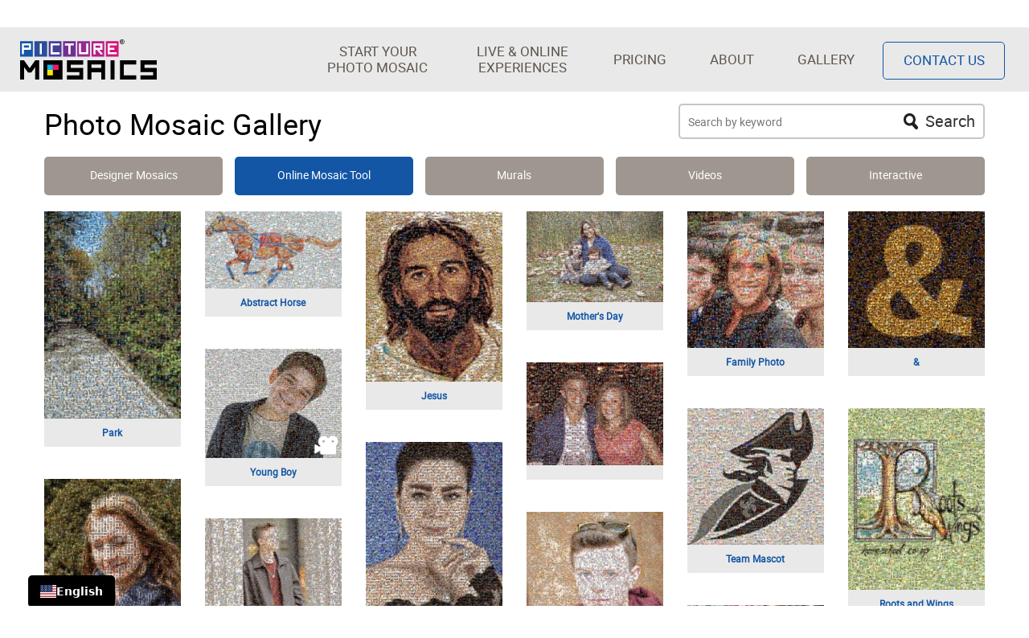

--- FILE ---
content_type: text/html; charset=UTF-8
request_url: https://www.picturemosaics.com/photomosaic/gallery/page/195
body_size: 22347
content:
<!doctype html>
<html lang="en">
	<head>
		<meta http-equiv="Content-Type" content="text/html; charset=utf-8" />
		<title>Picture Mosaics | World's Largest Photo Mosaic Gallery</title>
		<meta name="description" property="og:description" content="Over One Million Photo Mosaics Designed by Users from Around the World. Create Your Personal Photo Mosaic Today!" />
		<meta property="og:type" content="website" />
		<meta property="og:image" name="twitter:image:src" itemprop="image" content="https://www.picturemosaics.com/share.jpg" />
		<link href="https://www.picturemosaics.comhttps://www.picturemosaics.com/photomosaic/gallery/page/195/" rel="canonical"/>
				<link href="https://www.picturemosaics.comhttps://www.picturemosaics.com/photomosaic/gallery/page/196/" rel="next" />
				<link rel="image_src" href="https://www.picturemosaics.com/share.jpg" />

				<!-- Canonical URL -->
		<link rel="canonical" href="https://www.picturemosaics.com/photomosaic/gallery/">
		<!-- Alternate language URLs -->
		<link rel="alternate" hreflang="x-default" href="https://www.picturemosaics.com/photomosaic/gallery/" />
					<link rel="alternate" href="https://www.picturemosaics.com/photomosaic/gallery/" hreflang="en" />
					<link rel="alternate" href="https://www.picturemosaics.com/es/photomosaic/gallery/" hreflang="es" />
					<link rel="alternate" href="https://www.picturemosaics.com/fr/photomosaic/gallery/" hreflang="fr" />
					<link rel="alternate" href="https://www.picturemosaics.com/de/photomosaic/gallery/" hreflang="de" />
					<link rel="alternate" href="https://www.picturemosaics.com/sv/photomosaic/gallery/" hreflang="sv" />
					<link rel="alternate" href="https://www.picturemosaics.com/nl/photomosaic/gallery/" hreflang="nl" />
					<link rel="alternate" href="https://www.picturemosaics.com/zh/photomosaic/gallery/" hreflang="zh" />
					<link rel="alternate" href="https://www.picturemosaics.com/ru/photomosaic/gallery/" hreflang="ru" />
					<link rel="alternate" href="https://www.picturemosaics.com/pt/photomosaic/gallery/" hreflang="pt" />
					<link rel="alternate" href="https://www.picturemosaics.com/it/photomosaic/gallery/" hreflang="it" />
		
		<meta name="viewport" content="width=device-width, initial-scale=1.0" />
		<link rel="shortcut icon" type="image/x-icon" href="/favicon.ico" />
		<meta http-equiv="X-UA-Compatible" content="IE=edge" />
		<meta name="robots" content="index,follow" />

		<meta name="twitter:card" content="summary_large_image" />
		<meta name="twitter:site" content="@PictureMosaics" />
		<meta name="twitter:creator" content="@PictureMosaics" />
		<meta property="og:title" name="twitter:title" content="Picture Mosaics - World's Largest Photo Mosaic Gallery" />
		<meta property="og:url" content="https://www.picturemosaics.comhttps://www.picturemosaics.com/photomosaic/gallery/page/195/" />
		<meta property="og:site_name" content="Picture Mosaics - World's Largest Photo Mosaic Gallery" />
		<meta property="fb:app_id" content="1439493822995716" />
		<!-- <link href="css/gallery.css?t=1" rel="stylesheet" type="text/css" media="screen" /> -->


		<script type="application/ld+json">
            {
                "@context": "http://schema.org",
                "@type": "Article",
                "mainEntityOfPage":{
                    "@type":"WebPage",
                    "@id":"https://www.picturemosaics.comhttps://www.picturemosaics.com/photomosaic/gallery/page/195/"
                },
                "headline": "Virtual Photo Mosaic Software Gallery",
                "image": {
                    "@type": "ImageObject",
                    "url": "https://www.picturemosaics.com/share.jpg",
                    "height": 630,
                    "width": 1200
                },
                "datePublished": "2014-09-01T14:33:45-04:00",
                "dateModified": "2016-07-18T10:23:37-04:00",
                "author": {
                    "@type": "Organization",
                    "name": "Picture Mosaic | Photo Mosaic Software Tool"
                },
                "publisher": {
                    "@type": "Organization",
                    "name": "Picture Mosaics",
                    "logo": {
                        "@type": "ImageObject",
                        "url": "https://www.picturemosaics.com/img/pmLogo60.png",
                        "width": 200,
                        "height": 60
                    }
                },
                "description": "Over One Million Photo Mosaics Designed by Users from Around the World. Create Your Personal Photo Mosaic Today!",
                "keywords": "photo mosaic, photomosaic, picture mosaic, virtual mosaic, gallery, online, searchable, photo mosaic ideas"
            }
        </script>

		<meta name="keywords" content="photo mosaic, photomosaic, picture mosaic, virtual mosaic, gallery, online, searchable, photo mosaic ideas" />

	<!-- Preload and Load Critical CSS -->
<link rel="preload" href="https://cdn.picturemosaics.com/css/bootstrap.css" as="style" onload="this.onload=null;this.rel='stylesheet'">
<link rel="preload" href="https://cdn.picturemosaics.com/css/pm-main.V6.css" as="style" onload="this.onload=null;this.rel='stylesheet'">
<link rel="preload" href="https://cdn.picturemosaics.com/css/pm-fonts.V2.css" as="style" onload="this.onload=null;this.rel='stylesheet'">
<!-- Preload Fonts -->
<link rel="preload" as="font" href="https://cdn.picturemosaics.com/fonts/Roboto-Medium-webfont.woff2" type="font/woff2" crossorigin="anonymous">
<link rel="preload" as="font" href="https://cdn.picturemosaics.com/fonts/Roboto-Regular-webfont.woff2" type="font/woff2" crossorigin="anonymous">
<!-- Cookie Banner Script -->
<script id="usercentrics-cmp" src="https://web.cmp.usercentrics.eu/ui/loader.js" data-ruleset-id="v3lEG9IA2vipcU" async></script>
<script>function initApollo(){var n=Math.random().toString(36).substring(7),o=document.createElement("script");o.src="https://assets.apollo.io/micro/website-tracker/tracker.iife.js?nocache="+n,o.async=!0,o.defer=!0,o.onload=function(){window.trackingFunctions.onLoad({appId:"67d821d3526b6d002169b710"})},document.head.appendChild(o)}initApollo();</script>
	<style>

	.description{color:#1356a5;font-size:12px;font-weight:600;background:#e9e9e9;padding:9px 0}
	input:focus,select:focus,textarea:focus,button:focus{outline:none}
	.publicMosaic{display:inline-block;vertical-align:bottom;float:none;text-align:center;font-size:1em;margin-bottom:40px;position:relative}
	.vidIcon{position:absolute;width:30px;height:24px;bottom:39px;right:4px;background:url(/photomosaic/images/vid_icon.png) no-repeat; background-size: 30px 24px;}
	.pageTitle{display:inline-block;float:left;font-size:36px;color:#000}
	#contentWrapper{background:none repeat scroll 0 0 #fff;padding:26px 0;padding:0 0;padding-top:5px}
	.pagination{clear:both;text-align:center;width:100%;padding:0 10px}
	footer{clear:both}
	.vertical-align{display:flex;flex-direction:row}
	#searchBar{padding:10px 0;width:100%}
	#searchForm{width:100%}

	.searchWrapper{display:inline-block;max-width:381px}
	.floatGroup{display:inline-block;float:right}
	#keywordSearch,#searchBtn{
		background:#FFF;
		-webkit-appearance:none!important;
		border-bottom:2px solid #c8c5c2;
		border-top:2px solid #c8c5c2;
		height:44px;
		display:inline-block;
		vertical-align:top
	}
	#searchBtn{
		width:106px;
		background:#FFF url(/photomosaic/images/mag.png) no-repeat;
		background-position:5px center;
		border-right:2px solid #c8c5c2;
		font-size:20px;
		line-height:40px;
		text-align:right;
		padding-right:10px;
		border-top-right-radius:5px;
		border-bottom-right-radius:5px
	}
	#keywordSearch{
		width:275px;
		border-left:2px solid #c8c5c2;
		border-right:0;
		padding-left:10px;
		border-top-left-radius:5px;
		border-bottom-left-radius:5px
	}
	.click{cursor:pointer}
	#navigationWrapper{padding:0 15px 20px}
	.navLinkWrapper{width:19%;margin-left:1.25%;box-sizing:border-box;display:inline-block}
	.nlWrapperNoBorder{border-right:none}
	.navLink{
		width:100%;
		height:48px;
		line-height:46px;
		color:#FFF;
		background:#9f978f;
		display:block;
		text-align:center;
		position:relative;
		border-radius:5px
	}
	.mobileLabel{display:none;position:absolute;bottom:0;left:0;width:100%}
	.countNumber{position:absolute;top:-2px;background:#9f978f;border:2px solid #fff;color:#fff;font-size:9px;height:15px;line-height:12px;text-align:center;width:50%;margin-left:25%}
	.resultsText{font-size:9px}
	.selectedLink{
		background-color:#1356a6
	}
	#searchForm{display:inline-block}
	#filterSelect{display:inline-block;width:166px;margin-left:5px;height:44px;border:2px solid #c8c5c2}
	#noSearchMoreMosaicsBtn,#moreMosaicsBtn{background:#f78f4b;margin:0 auto;width:315px;display:block;color:#FFF;font-size:12px;padding:5px;text-align:center;display:none}
	#moreNumber{background:#FFF;padding:3px 0;text-align:center;display:inline-block;width:36px;color:#1d7da0;font-size:20px;font-weight:700;margin-right:4px;vertical-align:middle}
	.column{float:left}
	.size-1of1{width:100%}
	.size-1of2{width:50%}
	.size-1of3{width:33.333%}
	.size-1of4{width:25%}
	.size-1of6{width:16.666%}
    #weglot{position: fixed; left: 35px; bottom: -1.5px; width: 100px; z-index: 999; border-radius: 0px !important;}
	@media (min-width:768px) {
		.searchWrapper{max-width:256px}
		#keywordSearch{width:150px}
		#filterSelect{width:100px}
	}
	@media (min-width:992px) {
		.searchWrapper{max-width:381px}
		#keywordSearch{width:275px}
		#filterSelect{width:166px}
	}
	@media (max-width:768px){
		.pageTitle{display:none}
		.searchWrapper{max-width:none;width:85%;padding-left:15px}
		.floatGroup{width:100%}
		#navigationWrapper{padding:0 0 20px}
		#searchBtn{width:40px;height:44px;background:#FFF url(/photomosaic/images/magX2.png) no-repeat;background-position:0 center;background-size:26px 26px;border-right:2px solid #c8c5c2;overflow:hidden}
		#searchBtn > span{display:none}
		#keywordSearch{width:78%;border-left:2px solid #c8c5c2;border-right:0;padding-left:10px;height:44px;border-radius:0;-webkit-appearance:none!important;border-top:2px solid #c8c5c2}
	}
	@media (max-width:647px) {
		body{font-size:13px}
		.navLink > span{display:none}
		.navLink > div{display:block}
	}
	@media (max-width:565px) {
		#navigationWrapper{padding:0 0 20px}
		#navBar{line-height:0}
		.navLink{width:100%;height:0;padding-bottom:97.3%;background:#9f978f url(/photomosaic/images/menuSpriteNew2.png);background-position:0 0;background-size:500%;display:block}
		.navLink > span{display:none}
		.mobileLabel{display:block}
		#designerNav{background-position:0 0}
		#omtNav{background-position:25% 0}
		#muralNav{background-position:50% 0}
		#videoNav{background-position:75% 0}
		.nlWrapperNoBorder{border-right:2px solid #9f978f}
		.selectedLink{background-color:#1356a6}
		#filterSelect{width:120px}
		.resultsText{display:none}
		.countNumber{position:absolute;top:2px;right:2px;background:#9f978f;border:2px solid #FFF;color:#FFF;font:bold 10px;height:27px;line-height:17px!important;padding-top:3px;text-align:center;width:30px;border-radius:50%;font-weight:700}
	}
	@media (max-width: 420px) {
		#searchBtn{width:40px;height:44px;background:#FFF url(/photomosaic/images/magX2.png) no-repeat;background-position:0 center;background-size:26px 26px;border-right:2px solid #c8c5c2;overflow:hidden}
		#searchBtn > span{display:none}
		#navigationWrapper{padding:0 0 20px}
		.navLink{width:100%;height:0;padding-bottom:97.3%;background:#9f978f url(/photomosaic/images/menuSpriteNew2.png);background-position:0 0;background-size:500%;display:block;font-size:13px}
		.navLink > span{display:none}
		.navLink > div{font-size:.8em}
		.mobileLabel{display:block;font-size:.9em;line-height:2em}
		#designerNav{background-position:0 0}
		#omtNav{background-position:25% 0}
		#muralNav{background-position:50% 0}
		#videoNav{background-position:75% 0}
		#onlineNav{background-position:99% 0}
		.selectedLink{background-color:#1356a6}
		#filterSelect{width:90px}
		.searchWrapper{max-width:none;width:82%;padding-left:10px}
		.resultsText{display:none}
		.countNumber{position:absolute;top:2px;right:2px;background:#9f978f;border:2px solid #FFF;color:#FFF;font:bold 10px;height:27px;line-height:17px!important;padding-top:3px;text-align:center;width:30px;border-radius:50%;font-weight:700}

	}
	@media screen and (min-width: 1px) and (max-width: 480px) {
		#galleryItems[data-columns]::before{content:"2 .column.size-1of2.col-xs-6"}
	}
	@media screen and (min-width: 481px) and (max-width: 767px) {
		#galleryItems[data-columns]::before{content:"2 .column.size-1of2.col-xs-6"}
	}
	@media screen and (min-width: 768px) and (max-width: 969px) {
		#galleryItems[data-columns]::before{content:"3 .column.size-1of3.col-sm-4"}
	}
	@media screen and (min-width: 970px) and (max-width: 1169px) {
		#galleryItems[data-columns]::before{content:"4 .column.size-1of4.col-md-3"}
	}
	@media screen and (min-width: 1170px) and (max-width: 9999px) {
		#galleryItems[data-columns]::before{content:"6 .column.size-1of6.col-lg-2"}
	}
	
	#clearSearch {margin-right:10px; display:none; }
	@media (max-width:768px){
		#clearSearch {display:inline-block; margin:0 10px 0 20px;  visibility:hidden; }
	}
	@media (max-width:565px) {
		#clearSearch {display:inline-block; margin:0 20px 0 20px; visibility:hidden; }
	}
	@media (max-width: 420px) {
		#clearSearch {display:inline-block; margin:0 10px 0 10px; visibility:hidden; }
	}
    .container {width: 100%; margin: 0;justify-content: center;margin: 0 auto;}
    body{background-color: white;overflow-x: hidden;}
    .contain {position: absolute !important;left: 0 !important;width: 100vw !important; overflow: hidden;margin: 0; padding: 0;box-sizing: border-box;}
    @media (max-width: 767px) {body { overflow-x: hidden;width: 100%;}.container {overflow-x: hidden;width: 100vw;}}
	</style>
	<link rel="stylesheet" href="https://cdn.picturemosaics.com/toast/toast.css" media="screen" />
		<!-- Language Translation Script -->
<script type="text/javascript" src="https://cdn.weglot.com/weglot.min.js"></script>
<script type="text/javascript">	Weglot.initialize({api_key: 'wg_2783fe0f1a010db67b01fea17cdb83638',language_from: 'en', language_to: 'en'});</script>
</head>
<body>
<!-- Navbar -->
<header>
<div class="navbar navbar-fixed-top navbar-pm">
    <div class="container nav-container" style="background:#e9e9e9;">
            <button type="button" class="navbar-toggle" data-toggle="collapse" data-target=".navbar-collapse" aria-label="Open Menu">
                <span class="icon-bar"></span>
                <span class="icon-bar"></span>
                <span class="icon-bar"></span>
            </button>
            <a class="navbar-brand text-muted" href="/" title="Photo Mosaic Services">
                <img style="height:50px; width:169.8px; max-height:50px;" class="logo" src="https://cdn.picturemosaics.com/img/picture_mosaics.svg" alt="Picture Mosaics" title="Photo Mosaic Services" />
                <!--<img style="height:50px; width:169.8.px; max-height:50px;" class="logo" src="https://cdn.picturemosaics.com/img/picture_mosaics_holiday.svg" alt="Picture Mosaics" title="Photo Mosaic Maker" />-->
            </a>
            <div class="nav-font">
                <ul class="navbar-collapse collapse nav navbar-nav navbar-right" style="position: relative;">
                    <li class="dropdown">
                        <a href="#" data-toggle="dropdown" role="button" aria-label="Products" class="dropdown-link double-line">
                            <span class="header-link-2line-pm">Start Your Photo Mosaic</span>
                            <b class="caret"></b>
                        </a>
                        <ul class="dropdown-menu">
                            <li><a href="https://www.picturemosaics.com/photo-mosaic/" style="color:#D4147B;">Free Photo Mosaic Tool</a></li>
                            <li class="ddm-indent"><a href="https://www.picturemosaics.com/how-to-create-a-photo-mosaic/" aria-label="How to create a photo mosaic">How to Guide</a></li>
                            <li class="ddm-indent"><a href="https://www.picturemosaics.com/photo-mosaic/">Prints &amp; Digtial Files</a></li>
                            <li class="ddm-indent"><a href="https://www.picturemosaics.com/source-image-guide/">Source Image Guide</a></li>
                            <li class="ddm-indent"><a href="https://www.picturemosaics.com/photomosaic/gallery/">User Gallery</a></li>
                            <li class="ddm-indent"><a href="https://www.picturemosaics.com/video/">Video Mosaics</a></li>
                            <li class="ddm-indent"><a href="https://www.picturemosaics.com/murals/">Murals</a></li>
                            <li class="ddm-indent"><a href="https://www.picturemosaics.com/purchase/mosaics.php">Pro Design Service</a></li>
                            <li class="ddm-indent"><a href="https://www.picturemosaics.com/purchase/puzzles.php">Puzzles</a></li>
                            <li class="ddm-indent"><a href="https://www.picturemosaics.com/status/">Order Status</a></li>
                            <li><a href="https://www.picturemosaics.com/products/" style="color:#B61E85;">All Products</a></li>
                            <li><a href="https://www.picturemosaics.com/event/photo-mosaic-wall/" style="color:#952B90;">Photo Mosaic Wall</a></li>
                            <li><a href="https://www.picturemosaics.com/event/digital/" style="color:#4A3D98;">Live Digital Mosaics</a></li>
                            <li><a href="https://www.picturemosaics.com/products/" style="color:#1356A6;">All Products</a></li>
                        </ul>
                    </li>
                    <li class="dropdown">
                        <a href="#" data-toggle="dropdown" role="button" aria-label="Products" class="dropdown-link double-line">
                            <span class="header-link-2line-es">Live &amp; Online Experiences</span>
                            <b class="caret"></b>
                        </a>
                        <ul class="dropdown-menu">
                            <li><a href="https://www.picturemosaics.com/event/" style="color:#D4147B;">All Experiences</a></li>
                            <li><a href="https://www.picturemosaics.com/event/photo-mosaic-wall/" style="color:#B61E85;">Photo Mosaic Wall</a></li>
                            <li><a href="https://www.picturemosaics.com/event/digital/" style="color:#952B90;">Live Digital Mosaics</a></li>
                            <li><a href="https://www.picturemosaics.com/video/" style="color:#713091;">Video Mosaics</a></li>
                            <li><a href="https://www.picturemosaics.com/online/" style="color:#713091;">Online Interactive Mosaics</a></li>
                            <li><a href="https://www.picturemosaics.com/event/sketch/" style="color:#4A3D98">Ai Sketchbot &amp; Mosaics</a></li>
                            <li><a href="https://www.picturemosaics.com/event/ai-mosaic/" style="color:#1356A6">Ai Photo Mosaic</a></li>
                        </ul>
                    </li>
                    <li><a href="https://www.picturemosaics.com/products/" aria-label="Pricing">Pricing</a></li>
                    <li class="dropdown">
                        <a href="#" data-toggle="dropdown" role="button" aria-label="About" class="dropdown-link">About<b class="caret"></b></a>
                        <ul class="dropdown-menu">
                            <li><a href="https://www.picturemosaics.com/how-to-create-a-photo-mosaic/" style="color:#D4147B;" aria-label="How to make a photo mosaic">Creating a Photo Mosaic</a></li>
                            <li><a href="https://www.picturemosaics.com/blog/" style="color:#B61E85;">Blog</a></li>
                            <li><a href="https://www.picturemosaics.com/true/" style="color:#952B90;">What is a True Mosaic</a></li>
                            <li><a href="https://www.picturemosaics.com/tech/" style="color:#713091;">Technology</a></li>
                            <li><a href="https://www.picturemosaics.com/about/clients.php" style="color:#4A3D98;">Client List</a></li>
                            <li><a href="https://www.picturemosaics.com/info/testimonial.php" style="color:#2A4D9C;">Testimonials</a></li>
                            <li><a href="https://www.picturemosaics.com/faq/" style="color:#1356A6;">FAQ</a></li>
                            <li><a href="https://www.picturemosaics.com/about/" style="color:#053E83;">About us</a></li>
                        </ul>
                    </li>
                    <li><a href="https://www.picturemosaics.com/photomosaics/gallery/" aria-label="Gallery">Gallery</a></li>
                    <li><a href="https://www.picturemosaics.com/contact/" aria-label="Contact" class="contact-header-btn">Contact Us</a></li>
                </ul>
            </div>
    </div><!-- End Container -->
</div><!-- End Navbar -->

<style>
	body {position: relative;}
	.omtLoginBtn{height: 34px;width: 92px;position: absolute;right:0;top:0;z-index: 9999;display: flex;align-items: center;justify-content: space-evenly;color: #fff;background-color: #002f6c;font-weight: bold;font-size: 14px;margin: 0 17.5px;}
    #navBannerTextHolder {margin: 0 auto;position: relative;width: 100%;max-width: 1300px;justify-content: center;align-items: center;text-align: center;}
    .nav-container {max-width: 1250px;padding: 0 15px !important;}
	.hidden-xs{max-width: 1250px;margin: 0 auto;}
    #navBannerDiv{background: linear-gradient(0deg, rgb(17, 84, 163), rgb(44, 103, 177));}
	@media (max-width:767px){.nav-container {padding: 0 !important;}}
    @media (max-width:991px){.omtLoginBtn{display: none !important;}}
</style>
<div style="width:100%;">
    <div id="navBannerDiv">
        <div class="hidden-xs" style="line-height:34px; height:34px;">
            <div id="navBannerTextHolder">
                <span id="navBannerTxt">Trusted &amp; Always Advancing: Celebrating 25 years of creating True Photo Mosaics. What is a <a href="https://www.picturemosaics.com/true/" style="color:#fff; text-decoration:underline; padding:0px !important;">TRUE Mosaic</a>?</span>
                                    <a id="omtBtn" href="https://www.picturemosaics.com/photo-mosaic/">
                        <div class="omtLoginBtn"><img alt="Online Mosaic Tool" src="https://cdn.picturemosaics.com/img/M.svg" height="18" width="24">LOG IN</div>
                    </a>
                            </div>
        </div>
        <div class="visible-xs" style="line-height:34px; height:34px; font-size: 2.975vw;">
            <span id="navBannerTxt">Celebrating 25 years of True Photo Mosaics. What is a <a href="https://www.picturemosaics.com/true/" style="color:#fff; text-decoration:underline;">TRUE Mosaic</a>?</span>
        </div>
    </div>
</div>
</header>

<div id="contentWrapper" class="container">
<div id="navigationWrapper">
<div id="searchBar">
  <form id="searchForm" action="/photomosaic/gallery/" method="post">
  	<div class="pageTitle">Photo Mosaic Gallery</div>
    <div class="floatGroup">
    <div id="clearSearch" ><img src="https://cdn.picturemosaics.com/photomosaics/images/closeX.svg" alt="Clear Search Button" width="24" height="24" style="width:24px; height:24px;" /></div>
    <div class="searchWrapper">
    	<input id="keywordSearch" name="key" placeholder="Search by keyword"   /><div id="searchBtn" class="click"><span>Search</span></div></div>
  </form>
  </div>
  </div>
	<div id="navBar">
  	<div class="navLinkWrapper" style="margin-left:0;">
  		<a href="https://www.picturemosaics.com/photomosaics/gallery/"><div id="designerNav" class="navLink click"><span>Designer Mosaics</span><div class="mobileLabel">Designer</div></div></a>
    </div><div class="navLinkWrapper">
  		<div id="omtNav" class="navLink selectedLink click"><span>Online Mosaic Tool</span><div class="mobileLabel">Online Tool</div></div>
    </div><div class="navLinkWrapper">
  		<a href="https://www.picturemosaics.com/murals/"><div id="muralNav" class="navLink click"><span>Murals</span><div class="mobileLabel">Murals</div></div></a>
    </div><div class="navLinkWrapper">
  		<a href="https://www.picturemosaics.com/video/"><div id="videoNav" class="navLink click"><span>Videos</span><div class="mobileLabel">Videos</div></div></a>
 </div><div class="navLinkWrapper">
  				<a href="https://www.picturemosaics.com/online/"><div id="onlineNav" class="navLink click"><span>Interactive</span><div class="mobileLabel">Interactive</div></div></a>
    </div>
  </div>
</div>
<div id="galleryItems"  data-columns>
	<div id='M4514854-p1' class='publicMosaic listitem listitempage' data-url='https://www.picturemosaics.com/photomosaic/gallery/page/195/' data-page-url='https://www.picturemosaics.com/photomosaic/gallery/page/195/'><a name='M4514854-p1'></a><a href='https://www.picturemosaics.com/photo-mosaic-tool/share/id/M4514854/p/p1' style='text-decoration:none;' class='zoomLink' data-mosaic-url='https://www.picturemosaics.com/photomosaic/gallery/page/195/#M4514854-p1'><img sizes='(min-width: 1200px) 14vw, (min-width: 1170px) 12vw, (min-width: 992px) 22vw, (min-width: 970px) 17vw, (min-width: 768px) 29vw, (min-width: 240px) 47vw' onerror='onImgError(this);' src='https://www.picturemosaics.com/photo-mosaic-tool/hotlink.php?file=storage/s1/v25/M4514854/p1/pmt-thumb-165&e=jpg&s=1' srcset='https://www.picturemosaics.com/photo-mosaic-tool/hotlink.php?file=storage/s1/v25/M4514854/p1/pmt-thumb-165&e=jpg&s=1 165w, https://www.picturemosaics.com/photo-mosaic-tool/hotlink.php?file=storage/s1/v25/M4514854/p1/pmt-thumb-212&e=jpg&s=1 212w, https://www.picturemosaics.com/photo-mosaic-tool/hotlink.php?file=storage/s1/v25/M4514854/p1/pmt-thumb-360&e=jpg&s=1 360w, https://www.picturemosaics.com/photo-mosaic-tool/hotlink.php?file=storage/s1/v25/M4514854/p1/pmt-thumb-480&e=jpg&s=1 480w, https://www.picturemosaics.com/photo-mosaic-tool/hotlink.php?file=storage/s1/v25/M4514854/p1/pmt-thumb&e=jpg&s=1 600w' width='100%' height='auto' alt='parks outdoors outside nature landscapes trees branches leaves paths trails' title='Park' /><div class='description'>Park</div></a></div><div id='M3701167-p7' class='publicMosaic listitem listitempage' data-url='https://www.picturemosaics.com/photomosaic/gallery/page/195/' data-page-url='https://www.picturemosaics.com/photomosaic/gallery/page/195/'><a name='M3701167-p7'></a><a href='https://www.picturemosaics.com/photo-mosaic-tool/share/id/M3701167/p/p7' style='text-decoration:none;' class='zoomLink' data-mosaic-url='https://www.picturemosaics.com/photomosaic/gallery/page/195/#M3701167-p7'><img sizes='(min-width: 1200px) 14vw, (min-width: 1170px) 12vw, (min-width: 992px) 22vw, (min-width: 970px) 17vw, (min-width: 768px) 29vw, (min-width: 240px) 47vw' onerror='onImgError(this);' src='https://www.picturemosaics.com/photo-mosaic-tool/hotlink.php?file=storage/s1/v20/M3701167/p7/pmt-thumb-165&e=jpg&s=1' srcset='https://www.picturemosaics.com/photo-mosaic-tool/hotlink.php?file=storage/s1/v20/M3701167/p7/pmt-thumb-165&e=jpg&s=1 165w, https://www.picturemosaics.com/photo-mosaic-tool/hotlink.php?file=storage/s1/v20/M3701167/p7/pmt-thumb-212&e=jpg&s=1 212w, https://www.picturemosaics.com/photo-mosaic-tool/hotlink.php?file=storage/s1/v20/M3701167/p7/pmt-thumb-360&e=jpg&s=1 360w, https://www.picturemosaics.com/photo-mosaic-tool/hotlink.php?file=storage/s1/v20/M3701167/p7/pmt-thumb-480&e=jpg&s=1 480w, https://www.picturemosaics.com/photo-mosaic-tool/hotlink.php?file=storage/s1/v20/M3701167/p7/pmt-thumb&e=jpg&s=1 600w' width='100%' height='auto' alt='abstract art illustrations graphics horses drawings paintings animals symbols' title='Abstract Horse' /><div class='description'>Abstract Horse</div></a></div><div id='M3931990-p0' class='publicMosaic listitem listitempage' data-url='https://www.picturemosaics.com/photomosaic/gallery/page/195/' data-page-url='https://www.picturemosaics.com/photomosaic/gallery/page/195/'><a name='M3931990-p0'></a><a href='https://www.picturemosaics.com/photo-mosaic-tool/share/id/M3931990/p/p0' style='text-decoration:none;' class='zoomLink' data-mosaic-url='https://www.picturemosaics.com/photomosaic/gallery/page/195/#M3931990-p0'><img sizes='(min-width: 1200px) 14vw, (min-width: 1170px) 12vw, (min-width: 992px) 22vw, (min-width: 970px) 17vw, (min-width: 768px) 29vw, (min-width: 240px) 47vw' onerror='onImgError(this);' src='https://www.picturemosaics.com/photo-mosaic-tool/hotlink.php?file=storage/s1/v22/M3931990/p0/pmt-thumb-165&e=jpg&s=1' srcset='https://www.picturemosaics.com/photo-mosaic-tool/hotlink.php?file=storage/s1/v22/M3931990/p0/pmt-thumb-165&e=jpg&s=1 165w, https://www.picturemosaics.com/photo-mosaic-tool/hotlink.php?file=storage/s1/v22/M3931990/p0/pmt-thumb-212&e=jpg&s=1 212w, https://www.picturemosaics.com/photo-mosaic-tool/hotlink.php?file=storage/s1/v22/M3931990/p0/pmt-thumb-360&e=jpg&s=1 360w, https://www.picturemosaics.com/photo-mosaic-tool/hotlink.php?file=storage/s1/v22/M3931990/p0/pmt-thumb-480&e=jpg&s=1 480w, https://www.picturemosaics.com/photo-mosaic-tool/hotlink.php?file=storage/s1/v22/M3931990/p0/pmt-thumb&e=jpg&s=1 600w' width='100%' height='auto' alt='jesus christ religion religious figures church god' title='Jesus' /><div class='description'>Jesus</div></a></div><div id='M1242849-p0' class='publicMosaic listitem listitempage' data-url='https://www.picturemosaics.com/photomosaic/gallery/page/195/' data-page-url='https://www.picturemosaics.com/photomosaic/gallery/page/195/'><a name='M1242849-p0'></a><a href='https://www.picturemosaics.com/photo-mosaic-tool/share/id/M1242849/p/p0' style='text-decoration:none;' class='zoomLink' data-mosaic-url='https://www.picturemosaics.com/photomosaic/gallery/page/195/#M1242849-p0'><img sizes='(min-width: 1200px) 14vw, (min-width: 1170px) 12vw, (min-width: 992px) 22vw, (min-width: 970px) 17vw, (min-width: 768px) 29vw, (min-width: 240px) 47vw' onerror='onImgError(this);' src='https://www.picturemosaics.com/photo-mosaic-tool/hotlink.php?file=storage/s1/v3/M1242849/p0/pmt-thumb-165&e=jpg&s=1' srcset='https://www.picturemosaics.com/photo-mosaic-tool/hotlink.php?file=storage/s1/v3/M1242849/p0/pmt-thumb-165&e=jpg&s=1 165w, https://www.picturemosaics.com/photo-mosaic-tool/hotlink.php?file=storage/s1/v3/M1242849/p0/pmt-thumb-212&e=jpg&s=1 212w, https://www.picturemosaics.com/photo-mosaic-tool/hotlink.php?file=storage/s1/v3/M1242849/p0/pmt-thumb-360&e=jpg&s=1 360w, https://www.picturemosaics.com/photo-mosaic-tool/hotlink.php?file=storage/s1/v3/M1242849/p0/pmt-thumb-480&e=jpg&s=1 480w, https://www.picturemosaics.com/photo-mosaic-tool/hotlink.php?file=storage/s1/v3/M1242849/p0/pmt-thumb&e=jpg&s=1 600w' width='100%' height='auto' alt='mothers day mom kids children siblings portraits distant distance family love outdoors faces' title='Mother's Day' /><div class='description'>Mother's Day</div></a></div><div id='M9296898-p2' class='publicMosaic listitem listitempage' data-url='https://www.picturemosaics.com/photomosaic/gallery/page/195/' data-page-url='https://www.picturemosaics.com/photomosaic/gallery/page/195/'><a name='M9296898-p2'></a><a href='https://www.picturemosaics.com/photo-mosaic-tool/share/id/M9296898/p/p2' style='text-decoration:none;' class='zoomLink' data-mosaic-url='https://www.picturemosaics.com/photomosaic/gallery/page/195/#M9296898-p2'><img sizes='(min-width: 1200px) 14vw, (min-width: 1170px) 12vw, (min-width: 992px) 22vw, (min-width: 970px) 17vw, (min-width: 768px) 29vw, (min-width: 240px) 47vw' onerror='onImgError(this);' src='https://www.picturemosaics.com/photo-mosaic-tool/hotlink.php?file=storage/s1/v51/M9296898/p2/pmt-thumb-165&e=jpg&s=1' srcset='https://www.picturemosaics.com/photo-mosaic-tool/hotlink.php?file=storage/s1/v51/M9296898/p2/pmt-thumb-165&e=jpg&s=1 165w, https://www.picturemosaics.com/photo-mosaic-tool/hotlink.php?file=storage/s1/v51/M9296898/p2/pmt-thumb-212&e=jpg&s=1 212w, https://www.picturemosaics.com/photo-mosaic-tool/hotlink.php?file=storage/s1/v51/M9296898/p2/pmt-thumb-360&e=jpg&s=1 360w, https://www.picturemosaics.com/photo-mosaic-tool/hotlink.php?file=storage/s1/v51/M9296898/p2/pmt-thumb-480&e=jpg&s=1 480w, https://www.picturemosaics.com/photo-mosaic-tool/hotlink.php?file=storage/s1/v51/M9296898/p2/pmt-thumb&e=jpg&s=1 600w' width='100%' height='auto' alt='family people faces siblings selfies love groups portraits ' title='Family Photo' /><div class='description'>Family Photo</div></a></div><div id='M5256255-p0' class='publicMosaic listitem listitempage' data-url='https://www.picturemosaics.com/photomosaic/gallery/page/195/' data-page-url='https://www.picturemosaics.com/photomosaic/gallery/page/195/'><a name='M5256255-p0'></a><a href='https://www.picturemosaics.com/photo-mosaic-tool/share/id/M5256255/p/p0' style='text-decoration:none;' class='zoomLink' data-mosaic-url='https://www.picturemosaics.com/photomosaic/gallery/page/195/#M5256255-p0'><img sizes='(min-width: 1200px) 14vw, (min-width: 1170px) 12vw, (min-width: 992px) 22vw, (min-width: 970px) 17vw, (min-width: 768px) 29vw, (min-width: 240px) 47vw' onerror='onImgError(this);' src='https://www.picturemosaics.com/photo-mosaic-tool/hotlink.php?file=storage/s1/v29/M5256255/p0/pmt-thumb-165&e=jpg&s=1' srcset='https://www.picturemosaics.com/photo-mosaic-tool/hotlink.php?file=storage/s1/v29/M5256255/p0/pmt-thumb-165&e=jpg&s=1 165w, https://www.picturemosaics.com/photo-mosaic-tool/hotlink.php?file=storage/s1/v29/M5256255/p0/pmt-thumb-212&e=jpg&s=1 212w, https://www.picturemosaics.com/photo-mosaic-tool/hotlink.php?file=storage/s1/v29/M5256255/p0/pmt-thumb-360&e=jpg&s=1 360w, https://www.picturemosaics.com/photo-mosaic-tool/hotlink.php?file=storage/s1/v29/M5256255/p0/pmt-thumb-480&e=jpg&s=1 480w, https://www.picturemosaics.com/photo-mosaic-tool/hotlink.php?file=storage/s1/v29/M5256255/p0/pmt-thumb&e=jpg&s=1 600w' width='100%' height='auto' alt='unity community text symbols icons graphics logos teams events' title='&' /><div class='description'>&</div></a></div><div id='M7825637-p0' class='publicMosaic listitem listitempage' data-url='https://www.picturemosaics.com/photomosaic/gallery/page/195/' data-page-url='https://www.picturemosaics.com/photomosaic/gallery/page/195/'><a name='M7825637-p0'></a><a href='https://www.picturemosaics.com/photo-mosaic-tool/share/id/M7825637/p/p0' style='text-decoration:none;' class='zoomLink' data-mosaic-url='https://www.picturemosaics.com/photomosaic/gallery/page/195/#M7825637-p0'><img sizes='(min-width: 1200px) 14vw, (min-width: 1170px) 12vw, (min-width: 992px) 22vw, (min-width: 970px) 17vw, (min-width: 768px) 29vw, (min-width: 240px) 47vw' onerror='onImgError(this);' src='https://www.picturemosaics.com/photo-mosaic-tool/hotlink.php?file=storage/s1/v43/M7825637/p0/pmt-thumb-165&e=jpg&s=1' srcset='https://www.picturemosaics.com/photo-mosaic-tool/hotlink.php?file=storage/s1/v43/M7825637/p0/pmt-thumb-165&e=jpg&s=1 165w, https://www.picturemosaics.com/photo-mosaic-tool/hotlink.php?file=storage/s1/v43/M7825637/p0/pmt-thumb-212&e=jpg&s=1 212w, https://www.picturemosaics.com/photo-mosaic-tool/hotlink.php?file=storage/s1/v43/M7825637/p0/pmt-thumb-360&e=jpg&s=1 360w, https://www.picturemosaics.com/photo-mosaic-tool/hotlink.php?file=storage/s1/v43/M7825637/p0/pmt-thumb-480&e=jpg&s=1 480w, https://www.picturemosaics.com/photo-mosaic-tool/hotlink.php?file=storage/s1/v43/M7825637/p0/pmt-thumb&e=jpg&s=1 600w' width='100%' height='auto' alt='people faces woman portraits outdoors smiling happy paintings art' title='Outdoor Portrait' /><a href='https://www.picturemosaics.com/photo-mosaic-tool/video/id/M7825637/p/p0' style='text-decoration:none;' data-mosaic-url='https://www.picturemosaics.com/photomosaic/gallery/page/195/#M7825637-p0' class='zoomLink'><div class='vidIcon'> </div></a><div class='description'>Outdoor Portrait</div></a></div><div id='M7124497-p0' class='publicMosaic listitem listitempage' data-url='https://www.picturemosaics.com/photomosaic/gallery/page/195/' data-page-url='https://www.picturemosaics.com/photomosaic/gallery/page/195/'><a name='M7124497-p0'></a><a href='https://www.picturemosaics.com/photo-mosaic-tool/share/id/M7124497/p/p0' style='text-decoration:none;' class='zoomLink' data-mosaic-url='https://www.picturemosaics.com/photomosaic/gallery/page/195/#M7124497-p0'><img sizes='(min-width: 1200px) 14vw, (min-width: 1170px) 12vw, (min-width: 992px) 22vw, (min-width: 970px) 17vw, (min-width: 768px) 29vw, (min-width: 240px) 47vw' onerror='onImgError(this);' src='https://www.picturemosaics.com/photo-mosaic-tool/hotlink.php?file=storage/s1/v39/M7124497/p0/pmt-thumb-165&e=jpg&s=1' srcset='https://www.picturemosaics.com/photo-mosaic-tool/hotlink.php?file=storage/s1/v39/M7124497/p0/pmt-thumb-165&e=jpg&s=1 165w, https://www.picturemosaics.com/photo-mosaic-tool/hotlink.php?file=storage/s1/v39/M7124497/p0/pmt-thumb-212&e=jpg&s=1 212w, https://www.picturemosaics.com/photo-mosaic-tool/hotlink.php?file=storage/s1/v39/M7124497/p0/pmt-thumb-360&e=jpg&s=1 360w, https://www.picturemosaics.com/photo-mosaic-tool/hotlink.php?file=storage/s1/v39/M7124497/p0/pmt-thumb-480&e=jpg&s=1 480w, https://www.picturemosaics.com/photo-mosaic-tool/hotlink.php?file=storage/s1/v39/M7124497/p0/pmt-thumb&e=jpg&s=1 600w' width='100%' height='auto' alt='people boys kids children faces portraits young' title='Young Boy' /><a href='https://www.picturemosaics.com/photo-mosaic-tool/video/id/M7124497/p/p0' style='text-decoration:none;' data-mosaic-url='https://www.picturemosaics.com/photomosaic/gallery/page/195/#M7124497-p0' class='zoomLink'><div class='vidIcon'> </div></a><div class='description'>Young Boy</div></a></div><div id='M2413581-p0' class='publicMosaic listitem listitempage' data-url='https://www.picturemosaics.com/photomosaic/gallery/page/195/' data-page-url='https://www.picturemosaics.com/photomosaic/gallery/page/195/'><a name='M2413581-p0'></a><a href='https://www.picturemosaics.com/photo-mosaic-tool/share/id/M2413581/p/p0' style='text-decoration:none;' class='zoomLink' data-mosaic-url='https://www.picturemosaics.com/photomosaic/gallery/page/195/#M2413581-p0'><img sizes='(min-width: 1200px) 14vw, (min-width: 1170px) 12vw, (min-width: 992px) 22vw, (min-width: 970px) 17vw, (min-width: 768px) 29vw, (min-width: 240px) 47vw' onerror='onImgError(this);' src='https://www.picturemosaics.com/photo-mosaic-tool/hotlink.php?file=storage/s1/v14/M2413581/p0/pmt-thumb-165&e=jpg&s=1' srcset='https://www.picturemosaics.com/photo-mosaic-tool/hotlink.php?file=storage/s1/v14/M2413581/p0/pmt-thumb-165&e=jpg&s=1 165w, https://www.picturemosaics.com/photo-mosaic-tool/hotlink.php?file=storage/s1/v14/M2413581/p0/pmt-thumb-212&e=jpg&s=1 212w, https://www.picturemosaics.com/photo-mosaic-tool/hotlink.php?file=storage/s1/v14/M2413581/p0/pmt-thumb-360&e=jpg&s=1 360w, https://www.picturemosaics.com/photo-mosaic-tool/hotlink.php?file=storage/s1/v14/M2413581/p0/pmt-thumb-480&e=jpg&s=1 480w, https://www.picturemosaics.com/photo-mosaic-tool/hotlink.php?file=storage/s1/v14/M2413581/p0/pmt-thumb&e=jpg&s=1 600w' width='100%' height='auto' alt='women girls people faces smiling happy portrait' title='A Young Woman' /><div class='description'>A Young Woman</div></a></div><div id='M5329051-p0' class='publicMosaic listitem listitempage' data-url='https://www.picturemosaics.com/photomosaic/gallery/page/195/' data-page-url='https://www.picturemosaics.com/photomosaic/gallery/page/195/'><a name='M5329051-p0'></a><a href='https://www.picturemosaics.com/photo-mosaic-tool/share/id/M5329051/p/p0' style='text-decoration:none;' class='zoomLink' data-mosaic-url='https://www.picturemosaics.com/photomosaic/gallery/page/195/#M5329051-p0'><img sizes='(min-width: 1200px) 14vw, (min-width: 1170px) 12vw, (min-width: 992px) 22vw, (min-width: 970px) 17vw, (min-width: 768px) 29vw, (min-width: 240px) 47vw' onerror='onImgError(this);' src='https://www.picturemosaics.com/photo-mosaic-tool/hotlink.php?file=storage/s1/v29/M5329051/p0/pmt-thumb-165&e=jpg&s=1' srcset='https://www.picturemosaics.com/photo-mosaic-tool/hotlink.php?file=storage/s1/v29/M5329051/p0/pmt-thumb-165&e=jpg&s=1 165w, https://www.picturemosaics.com/photo-mosaic-tool/hotlink.php?file=storage/s1/v29/M5329051/p0/pmt-thumb-212&e=jpg&s=1 212w, https://www.picturemosaics.com/photo-mosaic-tool/hotlink.php?file=storage/s1/v29/M5329051/p0/pmt-thumb-360&e=jpg&s=1 360w, https://www.picturemosaics.com/photo-mosaic-tool/hotlink.php?file=storage/s1/v29/M5329051/p0/pmt-thumb-480&e=jpg&s=1 480w, https://www.picturemosaics.com/photo-mosaic-tool/hotlink.php?file=storage/s1/v29/M5329051/p0/pmt-thumb&e=jpg&s=1 600w' width='100%' height='auto' alt='couples people faces love woman man birthday celebration portraits occasions' title='' /><div class='description'></div></a></div><div id='M4173492-p1' class='publicMosaic listitem listitempage' data-url='https://www.picturemosaics.com/photomosaic/gallery/page/195/' data-page-url='https://www.picturemosaics.com/photomosaic/gallery/page/195/'><a name='M4173492-p1'></a><a href='https://www.picturemosaics.com/photo-mosaic-tool/share/id/M4173492/p/p1' style='text-decoration:none;' class='zoomLink' data-mosaic-url='https://www.picturemosaics.com/photomosaic/gallery/page/195/#M4173492-p1'><img sizes='(min-width: 1200px) 14vw, (min-width: 1170px) 12vw, (min-width: 992px) 22vw, (min-width: 970px) 17vw, (min-width: 768px) 29vw, (min-width: 240px) 47vw' onerror='onImgError(this);' src='https://www.picturemosaics.com/photo-mosaic-tool/hotlink.php?file=storage/s1/v23/M4173492/p1/pmt-thumb-165&e=jpg&s=1' srcset='https://www.picturemosaics.com/photo-mosaic-tool/hotlink.php?file=storage/s1/v23/M4173492/p1/pmt-thumb-165&e=jpg&s=1 165w, https://www.picturemosaics.com/photo-mosaic-tool/hotlink.php?file=storage/s1/v23/M4173492/p1/pmt-thumb-212&e=jpg&s=1 212w, https://www.picturemosaics.com/photo-mosaic-tool/hotlink.php?file=storage/s1/v23/M4173492/p1/pmt-thumb-360&e=jpg&s=1 360w, https://www.picturemosaics.com/photo-mosaic-tool/hotlink.php?file=storage/s1/v23/M4173492/p1/pmt-thumb-480&e=jpg&s=1 480w, https://www.picturemosaics.com/photo-mosaic-tool/hotlink.php?file=storage/s1/v23/M4173492/p1/pmt-thumb&e=jpg&s=1 600w' width='100%' height='auto' alt='teams mascots sports pride unity schools black and white logos graphics symbols letters initials ' title='Team Mascot' /><div class='description'>Team Mascot</div></a></div><div id='M6664214-p0' class='publicMosaic listitem listitempage' data-url='https://www.picturemosaics.com/photomosaic/gallery/page/195/' data-page-url='https://www.picturemosaics.com/photomosaic/gallery/page/195/'><a name='M6664214-p0'></a><a href='https://www.picturemosaics.com/photo-mosaic-tool/share/id/M6664214/p/p0' style='text-decoration:none;' class='zoomLink' data-mosaic-url='https://www.picturemosaics.com/photomosaic/gallery/page/195/#M6664214-p0'><img sizes='(min-width: 1200px) 14vw, (min-width: 1170px) 12vw, (min-width: 992px) 22vw, (min-width: 970px) 17vw, (min-width: 768px) 29vw, (min-width: 240px) 47vw' onerror='onImgError(this);' src='https://www.picturemosaics.com/photo-mosaic-tool/hotlink.php?file=storage/s1/v36/M6664214/p0/pmt-thumb-165&e=jpg&s=1' srcset='https://www.picturemosaics.com/photo-mosaic-tool/hotlink.php?file=storage/s1/v36/M6664214/p0/pmt-thumb-165&e=jpg&s=1 165w, https://www.picturemosaics.com/photo-mosaic-tool/hotlink.php?file=storage/s1/v36/M6664214/p0/pmt-thumb-212&e=jpg&s=1 212w, https://www.picturemosaics.com/photo-mosaic-tool/hotlink.php?file=storage/s1/v36/M6664214/p0/pmt-thumb-360&e=jpg&s=1 360w, https://www.picturemosaics.com/photo-mosaic-tool/hotlink.php?file=storage/s1/v36/M6664214/p0/pmt-thumb-480&e=jpg&s=1 480w, https://www.picturemosaics.com/photo-mosaic-tool/hotlink.php?file=storage/s1/v36/M6664214/p0/pmt-thumb&e=jpg&s=1 600w' width='100%' height='auto' alt='words letters school learning children trees roots wings text' title='Roots and Wings' /><div class='description'>Roots and Wings</div></a></div><div id='M5831458-p0' class='publicMosaic listitem listitempage' data-url='https://www.picturemosaics.com/photomosaic/gallery/page/195/' data-page-url='https://www.picturemosaics.com/photomosaic/gallery/page/195/'><a name='M5831458-p0'></a><a href='https://www.picturemosaics.com/photo-mosaic-tool/share/id/M5831458/p/p0' style='text-decoration:none;' class='zoomLink' data-mosaic-url='https://www.picturemosaics.com/photomosaic/gallery/page/195/#M5831458-p0'><img sizes='(min-width: 1200px) 14vw, (min-width: 1170px) 12vw, (min-width: 992px) 22vw, (min-width: 970px) 17vw, (min-width: 768px) 29vw, (min-width: 240px) 47vw' onerror='onImgError(this);' src='https://www.picturemosaics.com/photo-mosaic-tool/hotlink.php?file=storage/s1/v32/M5831458/p0/pmt-thumb-165&e=jpg&s=1' srcset='https://www.picturemosaics.com/photo-mosaic-tool/hotlink.php?file=storage/s1/v32/M5831458/p0/pmt-thumb-165&e=jpg&s=1 165w, https://www.picturemosaics.com/photo-mosaic-tool/hotlink.php?file=storage/s1/v32/M5831458/p0/pmt-thumb-212&e=jpg&s=1 212w, https://www.picturemosaics.com/photo-mosaic-tool/hotlink.php?file=storage/s1/v32/M5831458/p0/pmt-thumb-360&e=jpg&s=1 360w, https://www.picturemosaics.com/photo-mosaic-tool/hotlink.php?file=storage/s1/v32/M5831458/p0/pmt-thumb-480&e=jpg&s=1 480w, https://www.picturemosaics.com/photo-mosaic-tool/hotlink.php?file=storage/s1/v32/M5831458/p0/pmt-thumb&e=jpg&s=1 600w' width='100%' height='auto' alt='people boys kids children faces portraits young distant' title='Smiling Young Man' /><a href='https://www.picturemosaics.com/photo-mosaic-tool/video/id/M5831458/p/p0' style='text-decoration:none;' data-mosaic-url='https://www.picturemosaics.com/photomosaic/gallery/page/195/#M5831458-p0' class='zoomLink'><div class='vidIcon'> </div></a><div class='description'>Smiling Young Man</div></a></div><div id='M5831458-p1' class='publicMosaic listitem listitempage' data-url='https://www.picturemosaics.com/photomosaic/gallery/page/195/' data-page-url='https://www.picturemosaics.com/photomosaic/gallery/page/195/'><a name='M5831458-p1'></a><a href='https://www.picturemosaics.com/photo-mosaic-tool/share/id/M5831458/p/p1' style='text-decoration:none;' class='zoomLink' data-mosaic-url='https://www.picturemosaics.com/photomosaic/gallery/page/195/#M5831458-p1'><img sizes='(min-width: 1200px) 14vw, (min-width: 1170px) 12vw, (min-width: 992px) 22vw, (min-width: 970px) 17vw, (min-width: 768px) 29vw, (min-width: 240px) 47vw' onerror='onImgError(this);' src='https://www.picturemosaics.com/photo-mosaic-tool/hotlink.php?file=storage/s1/v32/M5831458/p1/pmt-thumb-165&e=jpg&s=1' srcset='https://www.picturemosaics.com/photo-mosaic-tool/hotlink.php?file=storage/s1/v32/M5831458/p1/pmt-thumb-165&e=jpg&s=1 165w, https://www.picturemosaics.com/photo-mosaic-tool/hotlink.php?file=storage/s1/v32/M5831458/p1/pmt-thumb-212&e=jpg&s=1 212w, https://www.picturemosaics.com/photo-mosaic-tool/hotlink.php?file=storage/s1/v32/M5831458/p1/pmt-thumb-360&e=jpg&s=1 360w, https://www.picturemosaics.com/photo-mosaic-tool/hotlink.php?file=storage/s1/v32/M5831458/p1/pmt-thumb-480&e=jpg&s=1 480w, https://www.picturemosaics.com/photo-mosaic-tool/hotlink.php?file=storage/s1/v32/M5831458/p1/pmt-thumb&e=jpg&s=1 600w' width='100%' height='auto' alt='people boys kids children faces portraits young' title='Pensive Young Man' /><div class='description'>Pensive Young Man</div></a></div><div id='M3481350-p0' class='publicMosaic listitem listitempage' data-url='https://www.picturemosaics.com/photomosaic/gallery/page/195/' data-page-url='https://www.picturemosaics.com/photomosaic/gallery/page/195/'><a name='M3481350-p0'></a><a href='https://www.picturemosaics.com/photo-mosaic-tool/share/id/M3481350/p/p0' style='text-decoration:none;' class='zoomLink' data-mosaic-url='https://www.picturemosaics.com/photomosaic/gallery/page/195/#M3481350-p0'><img sizes='(min-width: 1200px) 14vw, (min-width: 1170px) 12vw, (min-width: 992px) 22vw, (min-width: 970px) 17vw, (min-width: 768px) 29vw, (min-width: 240px) 47vw' onerror='onImgError(this);' src='https://www.picturemosaics.com/photo-mosaic-tool/hotlink.php?file=storage/s1/v19/M3481350/p0/pmt-thumb-165&e=jpg&s=1' srcset='https://www.picturemosaics.com/photo-mosaic-tool/hotlink.php?file=storage/s1/v19/M3481350/p0/pmt-thumb-165&e=jpg&s=1 165w, https://www.picturemosaics.com/photo-mosaic-tool/hotlink.php?file=storage/s1/v19/M3481350/p0/pmt-thumb-212&e=jpg&s=1 212w, https://www.picturemosaics.com/photo-mosaic-tool/hotlink.php?file=storage/s1/v19/M3481350/p0/pmt-thumb-360&e=jpg&s=1 360w, https://www.picturemosaics.com/photo-mosaic-tool/hotlink.php?file=storage/s1/v19/M3481350/p0/pmt-thumb-480&e=jpg&s=1 480w, https://www.picturemosaics.com/photo-mosaic-tool/hotlink.php?file=storage/s1/v19/M3481350/p0/pmt-thumb&e=jpg&s=1 600w' width='100%' height='auto' alt='mascots football school sports tigers lions' title='Football Mascot' /><div class='description'>Football Mascot</div></a></div><div id='M5831458-p2' class='publicMosaic listitem listitempage' data-url='https://www.picturemosaics.com/photomosaic/gallery/page/195/' data-page-url='https://www.picturemosaics.com/photomosaic/gallery/page/195/'><a name='M5831458-p2'></a><a href='https://www.picturemosaics.com/photo-mosaic-tool/share/id/M5831458/p/p2' style='text-decoration:none;' class='zoomLink' data-mosaic-url='https://www.picturemosaics.com/photomosaic/gallery/page/195/#M5831458-p2'><img sizes='(min-width: 1200px) 14vw, (min-width: 1170px) 12vw, (min-width: 992px) 22vw, (min-width: 970px) 17vw, (min-width: 768px) 29vw, (min-width: 240px) 47vw' onerror='onImgError(this);' src='https://www.picturemosaics.com/photo-mosaic-tool/hotlink.php?file=storage/s1/v32/M5831458/p2/pmt-thumb-165&e=jpg&s=1' srcset='https://www.picturemosaics.com/photo-mosaic-tool/hotlink.php?file=storage/s1/v32/M5831458/p2/pmt-thumb-165&e=jpg&s=1 165w, https://www.picturemosaics.com/photo-mosaic-tool/hotlink.php?file=storage/s1/v32/M5831458/p2/pmt-thumb-212&e=jpg&s=1 212w, https://www.picturemosaics.com/photo-mosaic-tool/hotlink.php?file=storage/s1/v32/M5831458/p2/pmt-thumb-360&e=jpg&s=1 360w, https://www.picturemosaics.com/photo-mosaic-tool/hotlink.php?file=storage/s1/v32/M5831458/p2/pmt-thumb-480&e=jpg&s=1 480w, https://www.picturemosaics.com/photo-mosaic-tool/hotlink.php?file=storage/s1/v32/M5831458/p2/pmt-thumb&e=jpg&s=1 600w' width='100%' height='auto' alt='people boys kids children faces portraits young' title='Serious Young Lad' /><div class='description'>Serious Young Lad</div></a></div><div id='M9296898-p1' class='publicMosaic listitem listitempage' data-url='https://www.picturemosaics.com/photomosaic/gallery/page/195/' data-page-url='https://www.picturemosaics.com/photomosaic/gallery/page/195/'><a name='M9296898-p1'></a><a href='https://www.picturemosaics.com/photo-mosaic-tool/share/id/M9296898/p/p1' style='text-decoration:none;' class='zoomLink' data-mosaic-url='https://www.picturemosaics.com/photomosaic/gallery/page/195/#M9296898-p1'><img sizes='(min-width: 1200px) 14vw, (min-width: 1170px) 12vw, (min-width: 992px) 22vw, (min-width: 970px) 17vw, (min-width: 768px) 29vw, (min-width: 240px) 47vw' onerror='onImgError(this);' src='https://www.picturemosaics.com/photo-mosaic-tool/hotlink.php?file=storage/s1/v51/M9296898/p1/pmt-thumb-165&e=jpg&s=1' srcset='https://www.picturemosaics.com/photo-mosaic-tool/hotlink.php?file=storage/s1/v51/M9296898/p1/pmt-thumb-165&e=jpg&s=1 165w, https://www.picturemosaics.com/photo-mosaic-tool/hotlink.php?file=storage/s1/v51/M9296898/p1/pmt-thumb-212&e=jpg&s=1 212w, https://www.picturemosaics.com/photo-mosaic-tool/hotlink.php?file=storage/s1/v51/M9296898/p1/pmt-thumb-360&e=jpg&s=1 360w, https://www.picturemosaics.com/photo-mosaic-tool/hotlink.php?file=storage/s1/v51/M9296898/p1/pmt-thumb-480&e=jpg&s=1 480w, https://www.picturemosaics.com/photo-mosaic-tool/hotlink.php?file=storage/s1/v51/M9296898/p1/pmt-thumb&e=jpg&s=1 600w' width='100%' height='auto' alt='mothers day mom children kids siblings brother sister family love portraits faces sunglasses outdoors groups' title='Mother's Day' /><div class='description'>Mother's Day</div></a></div><div id='M1355657-p5' class='publicMosaic listitem listitempage' data-url='https://www.picturemosaics.com/photomosaic/gallery/page/195/' data-page-url='https://www.picturemosaics.com/photomosaic/gallery/page/195/'><a name='M1355657-p5'></a><a href='https://www.picturemosaics.com/photo-mosaic-tool/share/id/M1355657/p/p5' style='text-decoration:none;' class='zoomLink' data-mosaic-url='https://www.picturemosaics.com/photomosaic/gallery/page/195/#M1355657-p5'><img sizes='(min-width: 1200px) 14vw, (min-width: 1170px) 12vw, (min-width: 992px) 22vw, (min-width: 970px) 17vw, (min-width: 768px) 29vw, (min-width: 240px) 47vw' onerror='onImgError(this);' src='https://www.picturemosaics.com/photo-mosaic-tool/hotlink.php?file=storage/s1/v4/M1355657/p5/pmt-thumb-165&e=jpg&s=1' srcset='https://www.picturemosaics.com/photo-mosaic-tool/hotlink.php?file=storage/s1/v4/M1355657/p5/pmt-thumb-165&e=jpg&s=1 165w, https://www.picturemosaics.com/photo-mosaic-tool/hotlink.php?file=storage/s1/v4/M1355657/p5/pmt-thumb-212&e=jpg&s=1 212w, https://www.picturemosaics.com/photo-mosaic-tool/hotlink.php?file=storage/s1/v4/M1355657/p5/pmt-thumb-360&e=jpg&s=1 360w, https://www.picturemosaics.com/photo-mosaic-tool/hotlink.php?file=storage/s1/v4/M1355657/p5/pmt-thumb-480&e=jpg&s=1 480w, https://www.picturemosaics.com/photo-mosaic-tool/hotlink.php?file=storage/s1/v4/M1355657/p5/pmt-thumb&e=jpg&s=1 600w' width='100%' height='auto' alt='mom mother son children kids infants people faces family love smiling portraits' title='Mother and Son' /><div class='description'>Mother and Son</div></a></div><div id='M3152307-p0' class='publicMosaic listitem listitempage' data-url='https://www.picturemosaics.com/photomosaic/gallery/page/195/' data-page-url='https://www.picturemosaics.com/photomosaic/gallery/page/195/'><a name='M3152307-p0'></a><a href='https://www.picturemosaics.com/photo-mosaic-tool/share/id/M3152307/p/p0' style='text-decoration:none;' class='zoomLink' data-mosaic-url='https://www.picturemosaics.com/photomosaic/gallery/page/195/#M3152307-p0'><img sizes='(min-width: 1200px) 14vw, (min-width: 1170px) 12vw, (min-width: 992px) 22vw, (min-width: 970px) 17vw, (min-width: 768px) 29vw, (min-width: 240px) 47vw' onerror='onImgError(this);' src='https://www.picturemosaics.com/photo-mosaic-tool/hotlink.php?file=storage/s1/v17/M3152307/p0/pmt-thumb-165&e=jpg&s=1' srcset='https://www.picturemosaics.com/photo-mosaic-tool/hotlink.php?file=storage/s1/v17/M3152307/p0/pmt-thumb-165&e=jpg&s=1 165w, https://www.picturemosaics.com/photo-mosaic-tool/hotlink.php?file=storage/s1/v17/M3152307/p0/pmt-thumb-212&e=jpg&s=1 212w, https://www.picturemosaics.com/photo-mosaic-tool/hotlink.php?file=storage/s1/v17/M3152307/p0/pmt-thumb-360&e=jpg&s=1 360w, https://www.picturemosaics.com/photo-mosaic-tool/hotlink.php?file=storage/s1/v17/M3152307/p0/pmt-thumb-480&e=jpg&s=1 480w, https://www.picturemosaics.com/photo-mosaic-tool/hotlink.php?file=storage/s1/v17/M3152307/p0/pmt-thumb&e=jpg&s=1 600w' width='100%' height='auto' alt='flowers plants nature spring biology science microscopes ' title='Flower' /><div class='description'>Flower</div></a></div><div id='M5831458-p4' class='publicMosaic listitem listitempage' data-url='https://www.picturemosaics.com/photomosaic/gallery/page/195/' data-page-url='https://www.picturemosaics.com/photomosaic/gallery/page/195/'><a name='M5831458-p4'></a><a href='https://www.picturemosaics.com/photo-mosaic-tool/share/id/M5831458/p/p4' style='text-decoration:none;' class='zoomLink' data-mosaic-url='https://www.picturemosaics.com/photomosaic/gallery/page/195/#M5831458-p4'><img sizes='(min-width: 1200px) 14vw, (min-width: 1170px) 12vw, (min-width: 992px) 22vw, (min-width: 970px) 17vw, (min-width: 768px) 29vw, (min-width: 240px) 47vw' onerror='onImgError(this);' src='https://www.picturemosaics.com/photo-mosaic-tool/hotlink.php?file=storage/s1/v32/M5831458/p4/pmt-thumb-165&e=jpg&s=1' srcset='https://www.picturemosaics.com/photo-mosaic-tool/hotlink.php?file=storage/s1/v32/M5831458/p4/pmt-thumb-165&e=jpg&s=1 165w, https://www.picturemosaics.com/photo-mosaic-tool/hotlink.php?file=storage/s1/v32/M5831458/p4/pmt-thumb-212&e=jpg&s=1 212w, https://www.picturemosaics.com/photo-mosaic-tool/hotlink.php?file=storage/s1/v32/M5831458/p4/pmt-thumb-360&e=jpg&s=1 360w, https://www.picturemosaics.com/photo-mosaic-tool/hotlink.php?file=storage/s1/v32/M5831458/p4/pmt-thumb-480&e=jpg&s=1 480w, https://www.picturemosaics.com/photo-mosaic-tool/hotlink.php?file=storage/s1/v32/M5831458/p4/pmt-thumb&e=jpg&s=1 600w' width='100%' height='auto' alt='illustrations drawings portraits people faces selfies glasses black and white abstract' title='Illustrated Portrait' /><div class='description'>Illustrated Portrait</div></a></div><div id='M3789723-p1' class='publicMosaic listitem listitempage' data-url='https://www.picturemosaics.com/photomosaic/gallery/page/195/' data-page-url='https://www.picturemosaics.com/photomosaic/gallery/page/195/'><a name='M3789723-p1'></a><a href='https://www.picturemosaics.com/photo-mosaic-tool/share/id/M3789723/p/p1' style='text-decoration:none;' class='zoomLink' data-mosaic-url='https://www.picturemosaics.com/photomosaic/gallery/page/195/#M3789723-p1'><img sizes='(min-width: 1200px) 14vw, (min-width: 1170px) 12vw, (min-width: 992px) 22vw, (min-width: 970px) 17vw, (min-width: 768px) 29vw, (min-width: 240px) 47vw' onerror='onImgError(this);' src='https://www.picturemosaics.com/photo-mosaic-tool/hotlink.php?file=storage/s1/v21/M3789723/p1/pmt-thumb-165&e=jpg&s=1' srcset='https://www.picturemosaics.com/photo-mosaic-tool/hotlink.php?file=storage/s1/v21/M3789723/p1/pmt-thumb-165&e=jpg&s=1 165w, https://www.picturemosaics.com/photo-mosaic-tool/hotlink.php?file=storage/s1/v21/M3789723/p1/pmt-thumb-212&e=jpg&s=1 212w, https://www.picturemosaics.com/photo-mosaic-tool/hotlink.php?file=storage/s1/v21/M3789723/p1/pmt-thumb-360&e=jpg&s=1 360w, https://www.picturemosaics.com/photo-mosaic-tool/hotlink.php?file=storage/s1/v21/M3789723/p1/pmt-thumb-480&e=jpg&s=1 480w, https://www.picturemosaics.com/photo-mosaic-tool/hotlink.php?file=storage/s1/v21/M3789723/p1/pmt-thumb&e=jpg&s=1 600w' width='100%' height='auto' alt='women woman girls people faces senior portrait' title='Senior Portrait' /><div class='description'>Senior Portrait</div></a></div><div id='M4859116-p5' class='publicMosaic listitem listitempage' data-url='https://www.picturemosaics.com/photomosaic/gallery/page/195/' data-page-url='https://www.picturemosaics.com/photomosaic/gallery/page/195/'><a name='M4859116-p5'></a><a href='https://www.picturemosaics.com/photo-mosaic-tool/share/id/M4859116/p/p5' style='text-decoration:none;' class='zoomLink' data-mosaic-url='https://www.picturemosaics.com/photomosaic/gallery/page/195/#M4859116-p5'><img sizes='(min-width: 1200px) 14vw, (min-width: 1170px) 12vw, (min-width: 992px) 22vw, (min-width: 970px) 17vw, (min-width: 768px) 29vw, (min-width: 240px) 47vw' onerror='onImgError(this);' src='https://www.picturemosaics.com/photo-mosaic-tool/hotlink.php?file=storage/s1/v27/M4859116/p5/pmt-thumb-165&e=jpg&s=1' srcset='https://www.picturemosaics.com/photo-mosaic-tool/hotlink.php?file=storage/s1/v27/M4859116/p5/pmt-thumb-165&e=jpg&s=1 165w, https://www.picturemosaics.com/photo-mosaic-tool/hotlink.php?file=storage/s1/v27/M4859116/p5/pmt-thumb-212&e=jpg&s=1 212w, https://www.picturemosaics.com/photo-mosaic-tool/hotlink.php?file=storage/s1/v27/M4859116/p5/pmt-thumb-360&e=jpg&s=1 360w, https://www.picturemosaics.com/photo-mosaic-tool/hotlink.php?file=storage/s1/v27/M4859116/p5/pmt-thumb-480&e=jpg&s=1 480w, https://www.picturemosaics.com/photo-mosaic-tool/hotlink.php?file=storage/s1/v27/M4859116/p5/pmt-thumb&e=jpg&s=1 600w' width='100%' height='auto' alt='baseball players athletes athletics portraits action sports teams uniforms full body' title='Baseball Player' /><div class='description'>Baseball Player</div></a></div><div id='M2633903-p2' class='publicMosaic listitem listitempage' data-url='https://www.picturemosaics.com/photomosaic/gallery/page/195/' data-page-url='https://www.picturemosaics.com/photomosaic/gallery/page/195/'><a name='M2633903-p2'></a><a href='https://www.picturemosaics.com/photo-mosaic-tool/share/id/M2633903/p/p2' style='text-decoration:none;' class='zoomLink' data-mosaic-url='https://www.picturemosaics.com/photomosaic/gallery/page/195/#M2633903-p2'><img sizes='(min-width: 1200px) 14vw, (min-width: 1170px) 12vw, (min-width: 992px) 22vw, (min-width: 970px) 17vw, (min-width: 768px) 29vw, (min-width: 240px) 47vw' onerror='onImgError(this);' src='https://www.picturemosaics.com/photo-mosaic-tool/hotlink.php?file=storage/s1/v15/M2633903/p2/pmt-thumb-165&e=jpg&s=1' srcset='https://www.picturemosaics.com/photo-mosaic-tool/hotlink.php?file=storage/s1/v15/M2633903/p2/pmt-thumb-165&e=jpg&s=1 165w, https://www.picturemosaics.com/photo-mosaic-tool/hotlink.php?file=storage/s1/v15/M2633903/p2/pmt-thumb-212&e=jpg&s=1 212w, https://www.picturemosaics.com/photo-mosaic-tool/hotlink.php?file=storage/s1/v15/M2633903/p2/pmt-thumb-360&e=jpg&s=1 360w, https://www.picturemosaics.com/photo-mosaic-tool/hotlink.php?file=storage/s1/v15/M2633903/p2/pmt-thumb-480&e=jpg&s=1 480w, https://www.picturemosaics.com/photo-mosaic-tool/hotlink.php?file=storage/s1/v15/M2633903/p2/pmt-thumb&e=jpg&s=1 600w' width='100%' height='auto' alt='tightrope adventure outdoors activity people distant distance ' title='Walking a Tightrope' /><div class='description'>Walking a Tightrope</div></a></div><div id='M6288275-p0' class='publicMosaic listitem listitempage' data-url='https://www.picturemosaics.com/photomosaic/gallery/page/195/' data-page-url='https://www.picturemosaics.com/photomosaic/gallery/page/195/'><a name='M6288275-p0'></a><a href='https://www.picturemosaics.com/photo-mosaic-tool/share/id/M6288275/p/p0' style='text-decoration:none;' class='zoomLink' data-mosaic-url='https://www.picturemosaics.com/photomosaic/gallery/page/195/#M6288275-p0'><img sizes='(min-width: 1200px) 14vw, (min-width: 1170px) 12vw, (min-width: 992px) 22vw, (min-width: 970px) 17vw, (min-width: 768px) 29vw, (min-width: 240px) 47vw' onerror='onImgError(this);' src='https://www.picturemosaics.com/photo-mosaic-tool/hotlink.php?file=storage/s1/v34/M6288275/p0/pmt-thumb-165&e=jpg&s=1' srcset='https://www.picturemosaics.com/photo-mosaic-tool/hotlink.php?file=storage/s1/v34/M6288275/p0/pmt-thumb-165&e=jpg&s=1 165w, https://www.picturemosaics.com/photo-mosaic-tool/hotlink.php?file=storage/s1/v34/M6288275/p0/pmt-thumb-212&e=jpg&s=1 212w, https://www.picturemosaics.com/photo-mosaic-tool/hotlink.php?file=storage/s1/v34/M6288275/p0/pmt-thumb-360&e=jpg&s=1 360w, https://www.picturemosaics.com/photo-mosaic-tool/hotlink.php?file=storage/s1/v34/M6288275/p0/pmt-thumb-480&e=jpg&s=1 480w, https://www.picturemosaics.com/photo-mosaic-tool/hotlink.php?file=storage/s1/v34/M6288275/p0/pmt-thumb&e=jpg&s=1 600w' width='100%' height='auto' alt='views scenic bridges lakes landscapes outdoor reflections travel' title='Beautiful View' /><div class='description'>Beautiful View</div></a></div><div id='M3899517-p0' class='publicMosaic listitem listitempage' data-url='https://www.picturemosaics.com/photomosaic/gallery/page/195/' data-page-url='https://www.picturemosaics.com/photomosaic/gallery/page/195/'><a name='M3899517-p0'></a><a href='https://www.picturemosaics.com/photo-mosaic-tool/share/id/M3899517/p/p0' style='text-decoration:none;' class='zoomLink' data-mosaic-url='https://www.picturemosaics.com/photomosaic/gallery/page/195/#M3899517-p0'><img sizes='(min-width: 1200px) 14vw, (min-width: 1170px) 12vw, (min-width: 992px) 22vw, (min-width: 970px) 17vw, (min-width: 768px) 29vw, (min-width: 240px) 47vw' onerror='onImgError(this);' src='https://www.picturemosaics.com/photo-mosaic-tool/hotlink.php?file=storage/s1/v21/M3899517/p0/pmt-thumb-165&e=jpg&s=1' srcset='https://www.picturemosaics.com/photo-mosaic-tool/hotlink.php?file=storage/s1/v21/M3899517/p0/pmt-thumb-165&e=jpg&s=1 165w, https://www.picturemosaics.com/photo-mosaic-tool/hotlink.php?file=storage/s1/v21/M3899517/p0/pmt-thumb-212&e=jpg&s=1 212w, https://www.picturemosaics.com/photo-mosaic-tool/hotlink.php?file=storage/s1/v21/M3899517/p0/pmt-thumb-360&e=jpg&s=1 360w, https://www.picturemosaics.com/photo-mosaic-tool/hotlink.php?file=storage/s1/v21/M3899517/p0/pmt-thumb-480&e=jpg&s=1 480w, https://www.picturemosaics.com/photo-mosaic-tool/hotlink.php?file=storage/s1/v21/M3899517/p0/pmt-thumb&e=jpg&s=1 600w' width='100%' height='auto' alt='candids portraits people faces girl person cars vans outdoors' title='Candid Photo' /><div class='description'>Candid Photo</div></a></div><div id='M1341592-p1' class='publicMosaic listitem' data-page-url='https://www.picturemosaics.com/photomosaic/gallery/page/195/'><a name='M1341592-p1'></a><a href='https://www.picturemosaics.com/photo-mosaic-tool/share/id/M1341592/p/p1' style='text-decoration:none;' class='zoomLink' data-mosaic-url='https://www.picturemosaics.com/photomosaic/gallery/page/195/#M1341592-p1'><img sizes='(min-width: 1200px) 14vw, (min-width: 1170px) 12vw, (min-width: 992px) 22vw, (min-width: 970px) 17vw, (min-width: 768px) 29vw, (min-width: 240px) 47vw' onerror='onImgError(this);' src='https://www.picturemosaics.com/photo-mosaic-tool/hotlink.php?file=storage/s1/v4/M1341592/p1/pmt-thumb-165&e=jpg&s=1' srcset='https://www.picturemosaics.com/photo-mosaic-tool/hotlink.php?file=storage/s1/v4/M1341592/p1/pmt-thumb-165&e=jpg&s=1 165w, https://www.picturemosaics.com/photo-mosaic-tool/hotlink.php?file=storage/s1/v4/M1341592/p1/pmt-thumb-212&e=jpg&s=1 212w, https://www.picturemosaics.com/photo-mosaic-tool/hotlink.php?file=storage/s1/v4/M1341592/p1/pmt-thumb-360&e=jpg&s=1 360w, https://www.picturemosaics.com/photo-mosaic-tool/hotlink.php?file=storage/s1/v4/M1341592/p1/pmt-thumb-480&e=jpg&s=1 480w, https://www.picturemosaics.com/photo-mosaic-tool/hotlink.php?file=storage/s1/v4/M1341592/p1/pmt-thumb&e=jpg&s=1 600w' width='100%' height='auto' alt='photobooth selfies portraits faces people girl woman sunglasses grids multiple' title='Photobooth' /><a href='https://www.picturemosaics.com/photo-mosaic-tool/video/id/M1341592/p/p1' style='text-decoration:none;' data-mosaic-url='https://www.picturemosaics.com/photomosaic/gallery/page/195/#M1341592-p1' class='zoomLink'><div class='vidIcon'> </div></a><div class='description'>Photobooth</div></a></div><div id='M8038924-p0' class='publicMosaic listitem' data-page-url='https://www.picturemosaics.com/photomosaic/gallery/page/195/'><a name='M8038924-p0'></a><a href='https://www.picturemosaics.com/photo-mosaic-tool/share/id/M8038924/p/p0' style='text-decoration:none;' class='zoomLink' data-mosaic-url='https://www.picturemosaics.com/photomosaic/gallery/page/195/#M8038924-p0'><img sizes='(min-width: 1200px) 14vw, (min-width: 1170px) 12vw, (min-width: 992px) 22vw, (min-width: 970px) 17vw, (min-width: 768px) 29vw, (min-width: 240px) 47vw' onerror='onImgError(this);' src='https://www.picturemosaics.com/photo-mosaic-tool/hotlink.php?file=storage/s1/v44/M8038924/p0/pmt-thumb-165&e=jpg&s=1' srcset='https://www.picturemosaics.com/photo-mosaic-tool/hotlink.php?file=storage/s1/v44/M8038924/p0/pmt-thumb-165&e=jpg&s=1 165w, https://www.picturemosaics.com/photo-mosaic-tool/hotlink.php?file=storage/s1/v44/M8038924/p0/pmt-thumb-212&e=jpg&s=1 212w, https://www.picturemosaics.com/photo-mosaic-tool/hotlink.php?file=storage/s1/v44/M8038924/p0/pmt-thumb-360&e=jpg&s=1 360w, https://www.picturemosaics.com/photo-mosaic-tool/hotlink.php?file=storage/s1/v44/M8038924/p0/pmt-thumb-480&e=jpg&s=1 480w, https://www.picturemosaics.com/photo-mosaic-tool/hotlink.php?file=storage/s1/v44/M8038924/p0/pmt-thumb&e=jpg&s=1 600w' width='100%' height='auto' alt='beach wedding married marriage couples people distant distance full body formal bride groom man woman wife husband ocean' title='Beach Wedding' /><a href='https://www.picturemosaics.com/photo-mosaic-tool/video/id/M8038924/p/p0' style='text-decoration:none;' data-mosaic-url='https://www.picturemosaics.com/photomosaic/gallery/page/195/#M8038924-p0' class='zoomLink'><div class='vidIcon'> </div></a><div class='description'>Beach Wedding</div></a></div><div id='M3422159-p0' class='publicMosaic listitem' data-page-url='https://www.picturemosaics.com/photomosaic/gallery/page/195/'><a name='M3422159-p0'></a><a href='https://www.picturemosaics.com/photo-mosaic-tool/share/id/M3422159/p/p0' style='text-decoration:none;' class='zoomLink' data-mosaic-url='https://www.picturemosaics.com/photomosaic/gallery/page/195/#M3422159-p0'><img sizes='(min-width: 1200px) 14vw, (min-width: 1170px) 12vw, (min-width: 992px) 22vw, (min-width: 970px) 17vw, (min-width: 768px) 29vw, (min-width: 240px) 47vw' onerror='onImgError(this);' src='https://www.picturemosaics.com/photo-mosaic-tool/hotlink.php?file=storage/s1/v19/M3422159/p0/pmt-thumb-165&e=jpg&s=1' srcset='https://www.picturemosaics.com/photo-mosaic-tool/hotlink.php?file=storage/s1/v19/M3422159/p0/pmt-thumb-165&e=jpg&s=1 165w, https://www.picturemosaics.com/photo-mosaic-tool/hotlink.php?file=storage/s1/v19/M3422159/p0/pmt-thumb-212&e=jpg&s=1 212w, https://www.picturemosaics.com/photo-mosaic-tool/hotlink.php?file=storage/s1/v19/M3422159/p0/pmt-thumb-360&e=jpg&s=1 360w, https://www.picturemosaics.com/photo-mosaic-tool/hotlink.php?file=storage/s1/v19/M3422159/p0/pmt-thumb-480&e=jpg&s=1 480w, https://www.picturemosaics.com/photo-mosaic-tool/hotlink.php?file=storage/s1/v19/M3422159/p0/pmt-thumb&e=jpg&s=1 600w' width='100%' height='auto' alt='beaches family siblings children vacation ocean sand shadows distant distance full body travel love groups kids' title='Beach Vacation' /><div class='description'>Beach Vacation</div></a></div><div id='M7233808-p2' class='publicMosaic listitem' data-page-url='https://www.picturemosaics.com/photomosaic/gallery/page/195/'><a name='M7233808-p2'></a><a href='https://www.picturemosaics.com/photo-mosaic-tool/share/id/M7233808/p/p2' style='text-decoration:none;' class='zoomLink' data-mosaic-url='https://www.picturemosaics.com/photomosaic/gallery/page/195/#M7233808-p2'><img sizes='(min-width: 1200px) 14vw, (min-width: 1170px) 12vw, (min-width: 992px) 22vw, (min-width: 970px) 17vw, (min-width: 768px) 29vw, (min-width: 240px) 47vw' onerror='onImgError(this);' src='https://www.picturemosaics.com/photo-mosaic-tool/hotlink.php?file=storage/s1/v40/M7233808/p2/pmt-thumb-165&e=jpg&s=1' srcset='https://www.picturemosaics.com/photo-mosaic-tool/hotlink.php?file=storage/s1/v40/M7233808/p2/pmt-thumb-165&e=jpg&s=1 165w, https://www.picturemosaics.com/photo-mosaic-tool/hotlink.php?file=storage/s1/v40/M7233808/p2/pmt-thumb-212&e=jpg&s=1 212w, https://www.picturemosaics.com/photo-mosaic-tool/hotlink.php?file=storage/s1/v40/M7233808/p2/pmt-thumb-360&e=jpg&s=1 360w, https://www.picturemosaics.com/photo-mosaic-tool/hotlink.php?file=storage/s1/v40/M7233808/p2/pmt-thumb-480&e=jpg&s=1 480w, https://www.picturemosaics.com/photo-mosaic-tool/hotlink.php?file=storage/s1/v40/M7233808/p2/pmt-thumb&e=jpg&s=1 600w' width='100%' height='auto' alt='sisters siblings friends playing distance beaches sand ocean sunset outdoors portraits' title='Sisters on the Beach' /><div class='description'>Sisters on the Beach</div></a></div><div id='M1410643-p1' class='publicMosaic listitem' data-page-url='https://www.picturemosaics.com/photomosaic/gallery/page/195/'><a name='M1410643-p1'></a><a href='https://www.picturemosaics.com/photo-mosaic-tool/share/id/M1410643/p/p1' style='text-decoration:none;' class='zoomLink' data-mosaic-url='https://www.picturemosaics.com/photomosaic/gallery/page/195/#M1410643-p1'><img sizes='(min-width: 1200px) 14vw, (min-width: 1170px) 12vw, (min-width: 992px) 22vw, (min-width: 970px) 17vw, (min-width: 768px) 29vw, (min-width: 240px) 47vw' onerror='onImgError(this);' src='https://www.picturemosaics.com/photo-mosaic-tool/hotlink.php?file=storage/s1/v5/M1410643/p1/pmt-thumb-165&e=jpg&s=1' srcset='https://www.picturemosaics.com/photo-mosaic-tool/hotlink.php?file=storage/s1/v5/M1410643/p1/pmt-thumb-165&e=jpg&s=1 165w, https://www.picturemosaics.com/photo-mosaic-tool/hotlink.php?file=storage/s1/v5/M1410643/p1/pmt-thumb-212&e=jpg&s=1 212w, https://www.picturemosaics.com/photo-mosaic-tool/hotlink.php?file=storage/s1/v5/M1410643/p1/pmt-thumb-360&e=jpg&s=1 360w, https://www.picturemosaics.com/photo-mosaic-tool/hotlink.php?file=storage/s1/v5/M1410643/p1/pmt-thumb-480&e=jpg&s=1 480w, https://www.picturemosaics.com/photo-mosaic-tool/hotlink.php?file=storage/s1/v5/M1410643/p1/pmt-thumb&e=jpg&s=1 600w' width='100%' height='auto' alt='people men man grandfather grandpa grandpop granddad faces portraits family' title='Grandpa' /><a href='https://www.picturemosaics.com/photo-mosaic-tool/video/id/M1410643/p/p1' style='text-decoration:none;' data-mosaic-url='https://www.picturemosaics.com/photomosaic/gallery/page/195/#M1410643-p1' class='zoomLink'><div class='vidIcon'> </div></a><div class='description'>Grandpa</div></a></div><div id='M1410643-p2' class='publicMosaic listitem' data-page-url='https://www.picturemosaics.com/photomosaic/gallery/page/195/'><a name='M1410643-p2'></a><a href='https://www.picturemosaics.com/photo-mosaic-tool/share/id/M1410643/p/p2' style='text-decoration:none;' class='zoomLink' data-mosaic-url='https://www.picturemosaics.com/photomosaic/gallery/page/195/#M1410643-p2'><img sizes='(min-width: 1200px) 14vw, (min-width: 1170px) 12vw, (min-width: 992px) 22vw, (min-width: 970px) 17vw, (min-width: 768px) 29vw, (min-width: 240px) 47vw' onerror='onImgError(this);' src='https://www.picturemosaics.com/photo-mosaic-tool/hotlink.php?file=storage/s1/v5/M1410643/p2/pmt-thumb-165&e=jpg&s=1' srcset='https://www.picturemosaics.com/photo-mosaic-tool/hotlink.php?file=storage/s1/v5/M1410643/p2/pmt-thumb-165&e=jpg&s=1 165w, https://www.picturemosaics.com/photo-mosaic-tool/hotlink.php?file=storage/s1/v5/M1410643/p2/pmt-thumb-212&e=jpg&s=1 212w, https://www.picturemosaics.com/photo-mosaic-tool/hotlink.php?file=storage/s1/v5/M1410643/p2/pmt-thumb-360&e=jpg&s=1 360w, https://www.picturemosaics.com/photo-mosaic-tool/hotlink.php?file=storage/s1/v5/M1410643/p2/pmt-thumb-480&e=jpg&s=1 480w, https://www.picturemosaics.com/photo-mosaic-tool/hotlink.php?file=storage/s1/v5/M1410643/p2/pmt-thumb&e=jpg&s=1 600w' width='100%' height='auto' alt='women girls people faces smiling happy' title='Smiling Woman Wearing a Hat' /><a href='https://www.picturemosaics.com/photo-mosaic-tool/video/id/M1410643/p/p2' style='text-decoration:none;' data-mosaic-url='https://www.picturemosaics.com/photomosaic/gallery/page/195/#M1410643-p2' class='zoomLink'><div class='vidIcon'> </div></a><div class='description'>Smiling Woman Wearing a Hat</div></a></div><div id='M9725094-p1' class='publicMosaic listitem' data-page-url='https://www.picturemosaics.com/photomosaic/gallery/page/195/'><a name='M9725094-p1'></a><a href='https://www.picturemosaics.com/photo-mosaic-tool/share/id/M9725094/p/p1' style='text-decoration:none;' class='zoomLink' data-mosaic-url='https://www.picturemosaics.com/photomosaic/gallery/page/195/#M9725094-p1'><img sizes='(min-width: 1200px) 14vw, (min-width: 1170px) 12vw, (min-width: 992px) 22vw, (min-width: 970px) 17vw, (min-width: 768px) 29vw, (min-width: 240px) 47vw' onerror='onImgError(this);' src='https://www.picturemosaics.com/photo-mosaic-tool/hotlink.php?file=storage/s1/v53/M9725094/p1/pmt-thumb-165&e=jpg&s=1' srcset='https://www.picturemosaics.com/photo-mosaic-tool/hotlink.php?file=storage/s1/v53/M9725094/p1/pmt-thumb-165&e=jpg&s=1 165w, https://www.picturemosaics.com/photo-mosaic-tool/hotlink.php?file=storage/s1/v53/M9725094/p1/pmt-thumb-212&e=jpg&s=1 212w, https://www.picturemosaics.com/photo-mosaic-tool/hotlink.php?file=storage/s1/v53/M9725094/p1/pmt-thumb-360&e=jpg&s=1 360w, https://www.picturemosaics.com/photo-mosaic-tool/hotlink.php?file=storage/s1/v53/M9725094/p1/pmt-thumb-480&e=jpg&s=1 480w, https://www.picturemosaics.com/photo-mosaic-tool/hotlink.php?file=storage/s1/v53/M9725094/p1/pmt-thumb&e=jpg&s=1 600w' width='100%' height='auto' alt='portraits people faces black and white woman ' title='Black and White Portrait' /><div class='description'>Black and White Portrait</div></a></div><div id='M1394609-p0' class='publicMosaic listitem' data-page-url='https://www.picturemosaics.com/photomosaic/gallery/page/195/'><a name='M1394609-p0'></a><a href='https://www.picturemosaics.com/photo-mosaic-tool/share/id/M1394609/p/p0' style='text-decoration:none;' class='zoomLink' data-mosaic-url='https://www.picturemosaics.com/photomosaic/gallery/page/195/#M1394609-p0'><img sizes='(min-width: 1200px) 14vw, (min-width: 1170px) 12vw, (min-width: 992px) 22vw, (min-width: 970px) 17vw, (min-width: 768px) 29vw, (min-width: 240px) 47vw' onerror='onImgError(this);' src='https://www.picturemosaics.com/photo-mosaic-tool/hotlink.php?file=storage/s1/v5/M1394609/p0/pmt-thumb-165&e=jpg&s=1' srcset='https://www.picturemosaics.com/photo-mosaic-tool/hotlink.php?file=storage/s1/v5/M1394609/p0/pmt-thumb-165&e=jpg&s=1 165w, https://www.picturemosaics.com/photo-mosaic-tool/hotlink.php?file=storage/s1/v5/M1394609/p0/pmt-thumb-212&e=jpg&s=1 212w, https://www.picturemosaics.com/photo-mosaic-tool/hotlink.php?file=storage/s1/v5/M1394609/p0/pmt-thumb-360&e=jpg&s=1 360w, https://www.picturemosaics.com/photo-mosaic-tool/hotlink.php?file=storage/s1/v5/M1394609/p0/pmt-thumb-480&e=jpg&s=1 480w, https://www.picturemosaics.com/photo-mosaic-tool/hotlink.php?file=storage/s1/v5/M1394609/p0/pmt-thumb&e=jpg&s=1 600w' width='100%' height='auto' alt='close up eye portrait faces man person people' title='Close Up' /><div class='description'>Close Up</div></a></div><div id='M7119213-p1' class='publicMosaic listitem' data-page-url='https://www.picturemosaics.com/photomosaic/gallery/page/195/'><a name='M7119213-p1'></a><a href='https://www.picturemosaics.com/photo-mosaic-tool/share/id/M7119213/p/p1' style='text-decoration:none;' class='zoomLink' data-mosaic-url='https://www.picturemosaics.com/photomosaic/gallery/page/195/#M7119213-p1'><img sizes='(min-width: 1200px) 14vw, (min-width: 1170px) 12vw, (min-width: 992px) 22vw, (min-width: 970px) 17vw, (min-width: 768px) 29vw, (min-width: 240px) 47vw' onerror='onImgError(this);' src='https://www.picturemosaics.com/photo-mosaic-tool/hotlink.php?file=storage/s1/v39/M7119213/p1/pmt-thumb-165&e=jpg&s=1' srcset='https://www.picturemosaics.com/photo-mosaic-tool/hotlink.php?file=storage/s1/v39/M7119213/p1/pmt-thumb-165&e=jpg&s=1 165w, https://www.picturemosaics.com/photo-mosaic-tool/hotlink.php?file=storage/s1/v39/M7119213/p1/pmt-thumb-212&e=jpg&s=1 212w, https://www.picturemosaics.com/photo-mosaic-tool/hotlink.php?file=storage/s1/v39/M7119213/p1/pmt-thumb-360&e=jpg&s=1 360w, https://www.picturemosaics.com/photo-mosaic-tool/hotlink.php?file=storage/s1/v39/M7119213/p1/pmt-thumb-480&e=jpg&s=1 480w, https://www.picturemosaics.com/photo-mosaic-tool/hotlink.php?file=storage/s1/v39/M7119213/p1/pmt-thumb&e=jpg&s=1 600w' width='100%' height='auto' alt='brothers siblings faces children kids mothers day love family boys portraits outdoors' title='Brothers' /><div class='description'>Brothers</div></a></div><div id='M7754661-p1' class='publicMosaic listitem' data-page-url='https://www.picturemosaics.com/photomosaic/gallery/page/195/'><a name='M7754661-p1'></a><a href='https://www.picturemosaics.com/photo-mosaic-tool/share/id/M7754661/p/p1' style='text-decoration:none;' class='zoomLink' data-mosaic-url='https://www.picturemosaics.com/photomosaic/gallery/page/195/#M7754661-p1'><img sizes='(min-width: 1200px) 14vw, (min-width: 1170px) 12vw, (min-width: 992px) 22vw, (min-width: 970px) 17vw, (min-width: 768px) 29vw, (min-width: 240px) 47vw' onerror='onImgError(this);' src='https://www.picturemosaics.com/photo-mosaic-tool/hotlink.php?file=storage/s1/v42/M7754661/p1/pmt-thumb-165&e=jpg&s=1' srcset='https://www.picturemosaics.com/photo-mosaic-tool/hotlink.php?file=storage/s1/v42/M7754661/p1/pmt-thumb-165&e=jpg&s=1 165w, https://www.picturemosaics.com/photo-mosaic-tool/hotlink.php?file=storage/s1/v42/M7754661/p1/pmt-thumb-212&e=jpg&s=1 212w, https://www.picturemosaics.com/photo-mosaic-tool/hotlink.php?file=storage/s1/v42/M7754661/p1/pmt-thumb-360&e=jpg&s=1 360w, https://www.picturemosaics.com/photo-mosaic-tool/hotlink.php?file=storage/s1/v42/M7754661/p1/pmt-thumb-480&e=jpg&s=1 480w, https://www.picturemosaics.com/photo-mosaic-tool/hotlink.php?file=storage/s1/v42/M7754661/p1/pmt-thumb&e=jpg&s=1 600w' width='100%' height='auto' alt='prism ally symbols words graphics colorful science equality movement' title='Prism Ally' /><div class='description'>Prism Ally</div></a></div><div id='M9722620-p3' class='publicMosaic listitem' data-page-url='https://www.picturemosaics.com/photomosaic/gallery/page/195/'><a name='M9722620-p3'></a><a href='https://www.picturemosaics.com/photo-mosaic-tool/share/id/M9722620/p/p3' style='text-decoration:none;' class='zoomLink' data-mosaic-url='https://www.picturemosaics.com/photomosaic/gallery/page/195/#M9722620-p3'><img sizes='(min-width: 1200px) 14vw, (min-width: 1170px) 12vw, (min-width: 992px) 22vw, (min-width: 970px) 17vw, (min-width: 768px) 29vw, (min-width: 240px) 47vw' onerror='onImgError(this);' src='https://www.picturemosaics.com/photo-mosaic-tool/hotlink.php?file=storage/s1/v53/M9722620/p3/pmt-thumb-165&e=jpg&s=1' srcset='https://www.picturemosaics.com/photo-mosaic-tool/hotlink.php?file=storage/s1/v53/M9722620/p3/pmt-thumb-165&e=jpg&s=1 165w, https://www.picturemosaics.com/photo-mosaic-tool/hotlink.php?file=storage/s1/v53/M9722620/p3/pmt-thumb-212&e=jpg&s=1 212w, https://www.picturemosaics.com/photo-mosaic-tool/hotlink.php?file=storage/s1/v53/M9722620/p3/pmt-thumb-360&e=jpg&s=1 360w, https://www.picturemosaics.com/photo-mosaic-tool/hotlink.php?file=storage/s1/v53/M9722620/p3/pmt-thumb-480&e=jpg&s=1 480w, https://www.picturemosaics.com/photo-mosaic-tool/hotlink.php?file=storage/s1/v53/M9722620/p3/pmt-thumb&e=jpg&s=1 600w' width='100%' height='auto' alt='people faces portraits close ups children kids happy boy' title='Smiling Child' /><a href='https://www.picturemosaics.com/photo-mosaic-tool/video/id/M9722620/p/p3' style='text-decoration:none;' data-mosaic-url='https://www.picturemosaics.com/photomosaic/gallery/page/195/#M9722620-p3' class='zoomLink'><div class='vidIcon'> </div></a><div class='description'>Smiling Child</div></a></div><div id='M8282380-p0' class='publicMosaic listitem' data-page-url='https://www.picturemosaics.com/photomosaic/gallery/page/195/'><a name='M8282380-p0'></a><a href='https://www.picturemosaics.com/photo-mosaic-tool/share/id/M8282380/p/p0' style='text-decoration:none;' class='zoomLink' data-mosaic-url='https://www.picturemosaics.com/photomosaic/gallery/page/195/#M8282380-p0'><img sizes='(min-width: 1200px) 14vw, (min-width: 1170px) 12vw, (min-width: 992px) 22vw, (min-width: 970px) 17vw, (min-width: 768px) 29vw, (min-width: 240px) 47vw' onerror='onImgError(this);' src='https://www.picturemosaics.com/photo-mosaic-tool/hotlink.php?file=storage/s1/v45/M8282380/p0/pmt-thumb-165&e=jpg&s=1' srcset='https://www.picturemosaics.com/photo-mosaic-tool/hotlink.php?file=storage/s1/v45/M8282380/p0/pmt-thumb-165&e=jpg&s=1 165w, https://www.picturemosaics.com/photo-mosaic-tool/hotlink.php?file=storage/s1/v45/M8282380/p0/pmt-thumb-212&e=jpg&s=1 212w, https://www.picturemosaics.com/photo-mosaic-tool/hotlink.php?file=storage/s1/v45/M8282380/p0/pmt-thumb-360&e=jpg&s=1 360w, https://www.picturemosaics.com/photo-mosaic-tool/hotlink.php?file=storage/s1/v45/M8282380/p0/pmt-thumb-480&e=jpg&s=1 480w, https://www.picturemosaics.com/photo-mosaic-tool/hotlink.php?file=storage/s1/v45/M8282380/p0/pmt-thumb&e=jpg&s=1 600w' width='100%' height='auto' alt='text companies logos words' title='Pango Group' /><div class='description'>Pango Group</div></a></div><div id='M8245942-p7' class='publicMosaic listitem' data-page-url='https://www.picturemosaics.com/photomosaic/gallery/page/195/'><a name='M8245942-p7'></a><a href='https://www.picturemosaics.com/photo-mosaic-tool/share/id/M8245942/p/p7' style='text-decoration:none;' class='zoomLink' data-mosaic-url='https://www.picturemosaics.com/photomosaic/gallery/page/195/#M8245942-p7'><img sizes='(min-width: 1200px) 14vw, (min-width: 1170px) 12vw, (min-width: 992px) 22vw, (min-width: 970px) 17vw, (min-width: 768px) 29vw, (min-width: 240px) 47vw' onerror='onImgError(this);' src='https://www.picturemosaics.com/photo-mosaic-tool/hotlink.php?file=storage/s1/v45/M8245942/p7/pmt-thumb-165&e=jpg&s=1' srcset='https://www.picturemosaics.com/photo-mosaic-tool/hotlink.php?file=storage/s1/v45/M8245942/p7/pmt-thumb-165&e=jpg&s=1 165w, https://www.picturemosaics.com/photo-mosaic-tool/hotlink.php?file=storage/s1/v45/M8245942/p7/pmt-thumb-212&e=jpg&s=1 212w, https://www.picturemosaics.com/photo-mosaic-tool/hotlink.php?file=storage/s1/v45/M8245942/p7/pmt-thumb-360&e=jpg&s=1 360w, https://www.picturemosaics.com/photo-mosaic-tool/hotlink.php?file=storage/s1/v45/M8245942/p7/pmt-thumb-480&e=jpg&s=1 480w, https://www.picturemosaics.com/photo-mosaic-tool/hotlink.php?file=storage/s1/v45/M8245942/p7/pmt-thumb&e=jpg&s=1 600w' width='100%' height='auto' alt='wedding couples people faces love bride groom married marriage formal portraits' title='Wedding Couple' /><div class='description'>Wedding Couple</div></a></div><div id='M5477580-p4' class='publicMosaic listitem' data-page-url='https://www.picturemosaics.com/photomosaic/gallery/page/195/'><a name='M5477580-p4'></a><a href='https://www.picturemosaics.com/photo-mosaic-tool/share/id/M5477580/p/p4' style='text-decoration:none;' class='zoomLink' data-mosaic-url='https://www.picturemosaics.com/photomosaic/gallery/page/195/#M5477580-p4'><img sizes='(min-width: 1200px) 14vw, (min-width: 1170px) 12vw, (min-width: 992px) 22vw, (min-width: 970px) 17vw, (min-width: 768px) 29vw, (min-width: 240px) 47vw' onerror='onImgError(this);' src='https://www.picturemosaics.com/photo-mosaic-tool/hotlink.php?file=storage/s1/v30/M5477580/p4/pmt-thumb-165&e=jpg&s=1' srcset='https://www.picturemosaics.com/photo-mosaic-tool/hotlink.php?file=storage/s1/v30/M5477580/p4/pmt-thumb-165&e=jpg&s=1 165w, https://www.picturemosaics.com/photo-mosaic-tool/hotlink.php?file=storage/s1/v30/M5477580/p4/pmt-thumb-212&e=jpg&s=1 212w, https://www.picturemosaics.com/photo-mosaic-tool/hotlink.php?file=storage/s1/v30/M5477580/p4/pmt-thumb-360&e=jpg&s=1 360w, https://www.picturemosaics.com/photo-mosaic-tool/hotlink.php?file=storage/s1/v30/M5477580/p4/pmt-thumb-480&e=jpg&s=1 480w, https://www.picturemosaics.com/photo-mosaic-tool/hotlink.php?file=storage/s1/v30/M5477580/p4/pmt-thumb&e=jpg&s=1 600w' width='100%' height='auto' alt='years numbers stars hearts illustrations graphics anniversary celebration ' title='85 Years' /><a href='https://www.picturemosaics.com/photo-mosaic-tool/video/id/M5477580/p/p4' style='text-decoration:none;' data-mosaic-url='https://www.picturemosaics.com/photomosaic/gallery/page/195/#M5477580-p4' class='zoomLink'><div class='vidIcon'> </div></a><div class='description'>85 Years</div></a></div><div id='M6749432-p1' class='publicMosaic listitem' data-page-url='https://www.picturemosaics.com/photomosaic/gallery/page/195/'><a name='M6749432-p1'></a><a href='https://www.picturemosaics.com/photo-mosaic-tool/share/id/M6749432/p/p1' style='text-decoration:none;' class='zoomLink' data-mosaic-url='https://www.picturemosaics.com/photomosaic/gallery/page/195/#M6749432-p1'><img sizes='(min-width: 1200px) 14vw, (min-width: 1170px) 12vw, (min-width: 992px) 22vw, (min-width: 970px) 17vw, (min-width: 768px) 29vw, (min-width: 240px) 47vw' onerror='onImgError(this);' src='https://www.picturemosaics.com/photo-mosaic-tool/hotlink.php?file=storage/s1/v37/M6749432/p1/pmt-thumb-165&e=jpg&s=1' srcset='https://www.picturemosaics.com/photo-mosaic-tool/hotlink.php?file=storage/s1/v37/M6749432/p1/pmt-thumb-165&e=jpg&s=1 165w, https://www.picturemosaics.com/photo-mosaic-tool/hotlink.php?file=storage/s1/v37/M6749432/p1/pmt-thumb-212&e=jpg&s=1 212w, https://www.picturemosaics.com/photo-mosaic-tool/hotlink.php?file=storage/s1/v37/M6749432/p1/pmt-thumb-360&e=jpg&s=1 360w, https://www.picturemosaics.com/photo-mosaic-tool/hotlink.php?file=storage/s1/v37/M6749432/p1/pmt-thumb-480&e=jpg&s=1 480w, https://www.picturemosaics.com/photo-mosaic-tool/hotlink.php?file=storage/s1/v37/M6749432/p1/pmt-thumb&e=jpg&s=1 600w' width='100%' height='auto' alt='people outdoors portraits love family friends sisters siblings ' title='Best Friends' /><div class='description'>Best Friends</div></a></div><div id='M1335154-p0' class='publicMosaic listitem' data-page-url='https://www.picturemosaics.com/photomosaic/gallery/page/195/'><a name='M1335154-p0'></a><a href='https://www.picturemosaics.com/photo-mosaic-tool/share/id/M1335154/p/p0' style='text-decoration:none;' class='zoomLink' data-mosaic-url='https://www.picturemosaics.com/photomosaic/gallery/page/195/#M1335154-p0'><img sizes='(min-width: 1200px) 14vw, (min-width: 1170px) 12vw, (min-width: 992px) 22vw, (min-width: 970px) 17vw, (min-width: 768px) 29vw, (min-width: 240px) 47vw' onerror='onImgError(this);' src='https://www.picturemosaics.com/photo-mosaic-tool/hotlink.php?file=storage/s1/v4/M1335154/p0/pmt-thumb-165&e=jpg&s=1' srcset='https://www.picturemosaics.com/photo-mosaic-tool/hotlink.php?file=storage/s1/v4/M1335154/p0/pmt-thumb-165&e=jpg&s=1 165w, https://www.picturemosaics.com/photo-mosaic-tool/hotlink.php?file=storage/s1/v4/M1335154/p0/pmt-thumb-212&e=jpg&s=1 212w, https://www.picturemosaics.com/photo-mosaic-tool/hotlink.php?file=storage/s1/v4/M1335154/p0/pmt-thumb-360&e=jpg&s=1 360w, https://www.picturemosaics.com/photo-mosaic-tool/hotlink.php?file=storage/s1/v4/M1335154/p0/pmt-thumb-480&e=jpg&s=1 480w, https://www.picturemosaics.com/photo-mosaic-tool/hotlink.php?file=storage/s1/v4/M1335154/p0/pmt-thumb&e=jpg&s=1 600w' width='100%' height='auto' alt='reef oceans above water nature land maps' title='Reef' /><div class='description'>Reef</div></a></div><div id='M2633903-p1' class='publicMosaic listitem' data-page-url='https://www.picturemosaics.com/photomosaic/gallery/page/195/'><a name='M2633903-p1'></a><a href='https://www.picturemosaics.com/photo-mosaic-tool/share/id/M2633903/p/p1' style='text-decoration:none;' class='zoomLink' data-mosaic-url='https://www.picturemosaics.com/photomosaic/gallery/page/195/#M2633903-p1'><img sizes='(min-width: 1200px) 14vw, (min-width: 1170px) 12vw, (min-width: 992px) 22vw, (min-width: 970px) 17vw, (min-width: 768px) 29vw, (min-width: 240px) 47vw' onerror='onImgError(this);' src='https://www.picturemosaics.com/photo-mosaic-tool/hotlink.php?file=storage/s1/v15/M2633903/p1/pmt-thumb-165&e=jpg&s=1' srcset='https://www.picturemosaics.com/photo-mosaic-tool/hotlink.php?file=storage/s1/v15/M2633903/p1/pmt-thumb-165&e=jpg&s=1 165w, https://www.picturemosaics.com/photo-mosaic-tool/hotlink.php?file=storage/s1/v15/M2633903/p1/pmt-thumb-212&e=jpg&s=1 212w, https://www.picturemosaics.com/photo-mosaic-tool/hotlink.php?file=storage/s1/v15/M2633903/p1/pmt-thumb-360&e=jpg&s=1 360w, https://www.picturemosaics.com/photo-mosaic-tool/hotlink.php?file=storage/s1/v15/M2633903/p1/pmt-thumb-480&e=jpg&s=1 480w, https://www.picturemosaics.com/photo-mosaic-tool/hotlink.php?file=storage/s1/v15/M2633903/p1/pmt-thumb&e=jpg&s=1 600w' width='100%' height='auto' alt='landscapes winter snow hammock people silhouettes outdoors outside nature snow trees relaxation serene peaceful' title='Peaceful Winter Scene' /><div class='description'>Peaceful Winter Scene</div></a></div><div id='M8685970-p0' class='publicMosaic listitem' data-page-url='https://www.picturemosaics.com/photomosaic/gallery/page/195/'><a name='M8685970-p0'></a><a href='https://www.picturemosaics.com/photo-mosaic-tool/share/id/M8685970/p/p0' style='text-decoration:none;' class='zoomLink' data-mosaic-url='https://www.picturemosaics.com/photomosaic/gallery/page/195/#M8685970-p0'><img sizes='(min-width: 1200px) 14vw, (min-width: 1170px) 12vw, (min-width: 992px) 22vw, (min-width: 970px) 17vw, (min-width: 768px) 29vw, (min-width: 240px) 47vw' onerror='onImgError(this);' src='https://www.picturemosaics.com/photo-mosaic-tool/hotlink.php?file=storage/s1/v48/M8685970/p0/pmt-thumb-165&e=jpg&s=1' srcset='https://www.picturemosaics.com/photo-mosaic-tool/hotlink.php?file=storage/s1/v48/M8685970/p0/pmt-thumb-165&e=jpg&s=1 165w, https://www.picturemosaics.com/photo-mosaic-tool/hotlink.php?file=storage/s1/v48/M8685970/p0/pmt-thumb-212&e=jpg&s=1 212w, https://www.picturemosaics.com/photo-mosaic-tool/hotlink.php?file=storage/s1/v48/M8685970/p0/pmt-thumb-360&e=jpg&s=1 360w, https://www.picturemosaics.com/photo-mosaic-tool/hotlink.php?file=storage/s1/v48/M8685970/p0/pmt-thumb-480&e=jpg&s=1 480w, https://www.picturemosaics.com/photo-mosaic-tool/hotlink.php?file=storage/s1/v48/M8685970/p0/pmt-thumb&e=jpg&s=1 600w' width='100%' height='auto' alt='portraits people faces professionals businessman person formal headshot ' title='Professional Portrait' /><div class='description'>Professional Portrait</div></a></div><div id='M6486889-p0' class='publicMosaic listitem' data-page-url='https://www.picturemosaics.com/photomosaic/gallery/page/195/'><a name='M6486889-p0'></a><a href='https://www.picturemosaics.com/photo-mosaic-tool/share/id/M6486889/p/p0' style='text-decoration:none;' class='zoomLink' data-mosaic-url='https://www.picturemosaics.com/photomosaic/gallery/page/195/#M6486889-p0'><img sizes='(min-width: 1200px) 14vw, (min-width: 1170px) 12vw, (min-width: 992px) 22vw, (min-width: 970px) 17vw, (min-width: 768px) 29vw, (min-width: 240px) 47vw' onerror='onImgError(this);' src='https://www.picturemosaics.com/photo-mosaic-tool/hotlink.php?file=storage/s1/v36/M6486889/p0/pmt-thumb-165&e=jpg&s=1' srcset='https://www.picturemosaics.com/photo-mosaic-tool/hotlink.php?file=storage/s1/v36/M6486889/p0/pmt-thumb-165&e=jpg&s=1 165w, https://www.picturemosaics.com/photo-mosaic-tool/hotlink.php?file=storage/s1/v36/M6486889/p0/pmt-thumb-212&e=jpg&s=1 212w, https://www.picturemosaics.com/photo-mosaic-tool/hotlink.php?file=storage/s1/v36/M6486889/p0/pmt-thumb-360&e=jpg&s=1 360w, https://www.picturemosaics.com/photo-mosaic-tool/hotlink.php?file=storage/s1/v36/M6486889/p0/pmt-thumb-480&e=jpg&s=1 480w, https://www.picturemosaics.com/photo-mosaic-tool/hotlink.php?file=storage/s1/v36/M6486889/p0/pmt-thumb&e=jpg&s=1 600w' width='100%' height='auto' alt='solar panels energy outdoors nature resources power structures renewable ' title='Solar Panels' /><div class='description'>Solar Panels</div></a></div><div id='M1355657-p4' class='publicMosaic listitem' data-page-url='https://www.picturemosaics.com/photomosaic/gallery/page/195/'><a name='M1355657-p4'></a><a href='https://www.picturemosaics.com/photo-mosaic-tool/share/id/M1355657/p/p4' style='text-decoration:none;' class='zoomLink' data-mosaic-url='https://www.picturemosaics.com/photomosaic/gallery/page/195/#M1355657-p4'><img sizes='(min-width: 1200px) 14vw, (min-width: 1170px) 12vw, (min-width: 992px) 22vw, (min-width: 970px) 17vw, (min-width: 768px) 29vw, (min-width: 240px) 47vw' onerror='onImgError(this);' src='https://www.picturemosaics.com/photo-mosaic-tool/hotlink.php?file=storage/s1/v4/M1355657/p4/pmt-thumb-165&e=jpg&s=1' srcset='https://www.picturemosaics.com/photo-mosaic-tool/hotlink.php?file=storage/s1/v4/M1355657/p4/pmt-thumb-165&e=jpg&s=1 165w, https://www.picturemosaics.com/photo-mosaic-tool/hotlink.php?file=storage/s1/v4/M1355657/p4/pmt-thumb-212&e=jpg&s=1 212w, https://www.picturemosaics.com/photo-mosaic-tool/hotlink.php?file=storage/s1/v4/M1355657/p4/pmt-thumb-360&e=jpg&s=1 360w, https://www.picturemosaics.com/photo-mosaic-tool/hotlink.php?file=storage/s1/v4/M1355657/p4/pmt-thumb-480&e=jpg&s=1 480w, https://www.picturemosaics.com/photo-mosaic-tool/hotlink.php?file=storage/s1/v4/M1355657/p4/pmt-thumb&e=jpg&s=1 600w' width='100%' height='auto' alt='women girls people faces smiling happy babies baby kids family' title='Mother and Baby' /><div class='description'>Mother and Baby</div></a></div><div id='M1346901-p0' class='publicMosaic listitem' data-page-url='https://www.picturemosaics.com/photomosaic/gallery/page/195/'><a name='M1346901-p0'></a><a href='https://www.picturemosaics.com/photo-mosaic-tool/share/id/M1346901/p/p0' style='text-decoration:none;' class='zoomLink' data-mosaic-url='https://www.picturemosaics.com/photomosaic/gallery/page/195/#M1346901-p0'><img sizes='(min-width: 1200px) 14vw, (min-width: 1170px) 12vw, (min-width: 992px) 22vw, (min-width: 970px) 17vw, (min-width: 768px) 29vw, (min-width: 240px) 47vw' onerror='onImgError(this);' src='https://www.picturemosaics.com/photo-mosaic-tool/hotlink.php?file=storage/s1/v4/M1346901/p0/pmt-thumb-165&e=jpg&s=1' srcset='https://www.picturemosaics.com/photo-mosaic-tool/hotlink.php?file=storage/s1/v4/M1346901/p0/pmt-thumb-165&e=jpg&s=1 165w, https://www.picturemosaics.com/photo-mosaic-tool/hotlink.php?file=storage/s1/v4/M1346901/p0/pmt-thumb-212&e=jpg&s=1 212w, https://www.picturemosaics.com/photo-mosaic-tool/hotlink.php?file=storage/s1/v4/M1346901/p0/pmt-thumb-360&e=jpg&s=1 360w, https://www.picturemosaics.com/photo-mosaic-tool/hotlink.php?file=storage/s1/v4/M1346901/p0/pmt-thumb-480&e=jpg&s=1 480w, https://www.picturemosaics.com/photo-mosaic-tool/hotlink.php?file=storage/s1/v4/M1346901/p0/pmt-thumb&e=jpg&s=1 600w' width='100%' height='auto' alt='selfies people faces man portraits closeups outdoors outside' title='Selfie' /><div class='description'>Selfie</div></a></div><div id='M3148631-p0' class='publicMosaic listitem' data-page-url='https://www.picturemosaics.com/photomosaic/gallery/page/195/'><a name='M3148631-p0'></a><a href='https://www.picturemosaics.com/photo-mosaic-tool/share/id/M3148631/p/p0' style='text-decoration:none;' class='zoomLink' data-mosaic-url='https://www.picturemosaics.com/photomosaic/gallery/page/195/#M3148631-p0'><img sizes='(min-width: 1200px) 14vw, (min-width: 1170px) 12vw, (min-width: 992px) 22vw, (min-width: 970px) 17vw, (min-width: 768px) 29vw, (min-width: 240px) 47vw' onerror='onImgError(this);' src='https://www.picturemosaics.com/photo-mosaic-tool/hotlink.php?file=storage/s1/v17/M3148631/p0/pmt-thumb-165&e=jpg&s=1' srcset='https://www.picturemosaics.com/photo-mosaic-tool/hotlink.php?file=storage/s1/v17/M3148631/p0/pmt-thumb-165&e=jpg&s=1 165w, https://www.picturemosaics.com/photo-mosaic-tool/hotlink.php?file=storage/s1/v17/M3148631/p0/pmt-thumb-212&e=jpg&s=1 212w, https://www.picturemosaics.com/photo-mosaic-tool/hotlink.php?file=storage/s1/v17/M3148631/p0/pmt-thumb-360&e=jpg&s=1 360w, https://www.picturemosaics.com/photo-mosaic-tool/hotlink.php?file=storage/s1/v17/M3148631/p0/pmt-thumb-480&e=jpg&s=1 480w, https://www.picturemosaics.com/photo-mosaic-tool/hotlink.php?file=storage/s1/v17/M3148631/p0/pmt-thumb&e=jpg&s=1 600w' width='100%' height='auto' alt='logos graphics letters schools unity community students portraits ' title='Logo' /><div class='description'>Logo</div></a></div><div id='M8379582-p0' class='publicMosaic listitem' data-page-url='https://www.picturemosaics.com/photomosaic/gallery/page/195/'><a name='M8379582-p0'></a><a href='https://www.picturemosaics.com/photo-mosaic-tool/share/id/M8379582/p/p0' style='text-decoration:none;' class='zoomLink' data-mosaic-url='https://www.picturemosaics.com/photomosaic/gallery/page/195/#M8379582-p0'><img sizes='(min-width: 1200px) 14vw, (min-width: 1170px) 12vw, (min-width: 992px) 22vw, (min-width: 970px) 17vw, (min-width: 768px) 29vw, (min-width: 240px) 47vw' onerror='onImgError(this);' src='https://www.picturemosaics.com/photo-mosaic-tool/hotlink.php?file=storage/s1/v46/M8379582/p0/pmt-thumb-165&e=jpg&s=1' srcset='https://www.picturemosaics.com/photo-mosaic-tool/hotlink.php?file=storage/s1/v46/M8379582/p0/pmt-thumb-165&e=jpg&s=1 165w, https://www.picturemosaics.com/photo-mosaic-tool/hotlink.php?file=storage/s1/v46/M8379582/p0/pmt-thumb-212&e=jpg&s=1 212w, https://www.picturemosaics.com/photo-mosaic-tool/hotlink.php?file=storage/s1/v46/M8379582/p0/pmt-thumb-360&e=jpg&s=1 360w, https://www.picturemosaics.com/photo-mosaic-tool/hotlink.php?file=storage/s1/v46/M8379582/p0/pmt-thumb-480&e=jpg&s=1 480w, https://www.picturemosaics.com/photo-mosaic-tool/hotlink.php?file=storage/s1/v46/M8379582/p0/pmt-thumb&e=jpg&s=1 600w' width='100%' height='auto' alt='words letters text quotes sunsets silhouettes landscapes inspiration' title='You Get What You Give' /><div class='description'>You Get What You Give</div></a></div><div id='M4012923-p1' class='publicMosaic listitem' data-page-url='https://www.picturemosaics.com/photomosaic/gallery/page/195/'><a name='M4012923-p1'></a><a href='https://www.picturemosaics.com/photo-mosaic-tool/share/id/M4012923/p/p1' style='text-decoration:none;' class='zoomLink' data-mosaic-url='https://www.picturemosaics.com/photomosaic/gallery/page/195/#M4012923-p1'><img sizes='(min-width: 1200px) 14vw, (min-width: 1170px) 12vw, (min-width: 992px) 22vw, (min-width: 970px) 17vw, (min-width: 768px) 29vw, (min-width: 240px) 47vw' onerror='onImgError(this);' src='https://www.picturemosaics.com/photo-mosaic-tool/hotlink.php?file=storage/s1/v22/M4012923/p1/pmt-thumb-165&e=jpg&s=1' srcset='https://www.picturemosaics.com/photo-mosaic-tool/hotlink.php?file=storage/s1/v22/M4012923/p1/pmt-thumb-165&e=jpg&s=1 165w, https://www.picturemosaics.com/photo-mosaic-tool/hotlink.php?file=storage/s1/v22/M4012923/p1/pmt-thumb-212&e=jpg&s=1 212w, https://www.picturemosaics.com/photo-mosaic-tool/hotlink.php?file=storage/s1/v22/M4012923/p1/pmt-thumb-360&e=jpg&s=1 360w, https://www.picturemosaics.com/photo-mosaic-tool/hotlink.php?file=storage/s1/v22/M4012923/p1/pmt-thumb-480&e=jpg&s=1 480w, https://www.picturemosaics.com/photo-mosaic-tool/hotlink.php?file=storage/s1/v22/M4012923/p1/pmt-thumb&e=jpg&s=1 600w' width='100%' height='auto' alt='grandpa grandparents dad person man portraits people faces outdoors' title='Grandpa' /><div class='description'>Grandpa</div></a></div><div id='M8693981-p1' class='publicMosaic listitem' data-page-url='https://www.picturemosaics.com/photomosaic/gallery/page/195/'><a name='M8693981-p1'></a><a href='https://www.picturemosaics.com/photo-mosaic-tool/share/id/M8693981/p/p1' style='text-decoration:none;' class='zoomLink' data-mosaic-url='https://www.picturemosaics.com/photomosaic/gallery/page/195/#M8693981-p1'><img sizes='(min-width: 1200px) 14vw, (min-width: 1170px) 12vw, (min-width: 992px) 22vw, (min-width: 970px) 17vw, (min-width: 768px) 29vw, (min-width: 240px) 47vw' onerror='onImgError(this);' src='https://www.picturemosaics.com/photo-mosaic-tool/hotlink.php?file=storage/s1/v48/M8693981/p1/pmt-thumb-165&e=jpg&s=1' srcset='https://www.picturemosaics.com/photo-mosaic-tool/hotlink.php?file=storage/s1/v48/M8693981/p1/pmt-thumb-165&e=jpg&s=1 165w, https://www.picturemosaics.com/photo-mosaic-tool/hotlink.php?file=storage/s1/v48/M8693981/p1/pmt-thumb-212&e=jpg&s=1 212w, https://www.picturemosaics.com/photo-mosaic-tool/hotlink.php?file=storage/s1/v48/M8693981/p1/pmt-thumb-360&e=jpg&s=1 360w, https://www.picturemosaics.com/photo-mosaic-tool/hotlink.php?file=storage/s1/v48/M8693981/p1/pmt-thumb-480&e=jpg&s=1 480w, https://www.picturemosaics.com/photo-mosaic-tool/hotlink.php?file=storage/s1/v48/M8693981/p1/pmt-thumb&e=jpg&s=1 600w' width='100%' height='auto' alt='pools outdoors trees vacations summer travel scenic views ' title='By the Pool' /><div class='description'>By the Pool</div></a></div><div id='M1486794-p0' class='publicMosaic listitem' data-page-url='https://www.picturemosaics.com/photomosaic/gallery/page/195/'><a name='M1486794-p0'></a><a href='https://www.picturemosaics.com/photo-mosaic-tool/share/id/M1486794/p/p0' style='text-decoration:none;' class='zoomLink' data-mosaic-url='https://www.picturemosaics.com/photomosaic/gallery/page/195/#M1486794-p0'><img sizes='(min-width: 1200px) 14vw, (min-width: 1170px) 12vw, (min-width: 992px) 22vw, (min-width: 970px) 17vw, (min-width: 768px) 29vw, (min-width: 240px) 47vw' onerror='onImgError(this);' src='https://www.picturemosaics.com/photo-mosaic-tool/hotlink.php?file=storage/s1/v6/M1486794/p0/pmt-thumb-165&e=jpg&s=1' srcset='https://www.picturemosaics.com/photo-mosaic-tool/hotlink.php?file=storage/s1/v6/M1486794/p0/pmt-thumb-165&e=jpg&s=1 165w, https://www.picturemosaics.com/photo-mosaic-tool/hotlink.php?file=storage/s1/v6/M1486794/p0/pmt-thumb-212&e=jpg&s=1 212w, https://www.picturemosaics.com/photo-mosaic-tool/hotlink.php?file=storage/s1/v6/M1486794/p0/pmt-thumb-360&e=jpg&s=1 360w, https://www.picturemosaics.com/photo-mosaic-tool/hotlink.php?file=storage/s1/v6/M1486794/p0/pmt-thumb-480&e=jpg&s=1 480w, https://www.picturemosaics.com/photo-mosaic-tool/hotlink.php?file=storage/s1/v6/M1486794/p0/pmt-thumb&e=jpg&s=1 600w' width='100%' height='auto' alt='landscapes outdoors outside nature pond lakes vacation travel' title='Duck Pond' /><div class='description'>Duck Pond</div></a></div><div id='M9645098-p0' class='publicMosaic listitem' data-page-url='https://www.picturemosaics.com/photomosaic/gallery/page/195/'><a name='M9645098-p0'></a><a href='https://www.picturemosaics.com/photo-mosaic-tool/share/id/M9645098/p/p0' style='text-decoration:none;' class='zoomLink' data-mosaic-url='https://www.picturemosaics.com/photomosaic/gallery/page/195/#M9645098-p0'><img sizes='(min-width: 1200px) 14vw, (min-width: 1170px) 12vw, (min-width: 992px) 22vw, (min-width: 970px) 17vw, (min-width: 768px) 29vw, (min-width: 240px) 47vw' onerror='onImgError(this);' src='https://www.picturemosaics.com/photo-mosaic-tool/hotlink.php?file=storage/s1/v53/M9645098/p0/pmt-thumb-165&e=jpg&s=1' srcset='https://www.picturemosaics.com/photo-mosaic-tool/hotlink.php?file=storage/s1/v53/M9645098/p0/pmt-thumb-165&e=jpg&s=1 165w, https://www.picturemosaics.com/photo-mosaic-tool/hotlink.php?file=storage/s1/v53/M9645098/p0/pmt-thumb-212&e=jpg&s=1 212w, https://www.picturemosaics.com/photo-mosaic-tool/hotlink.php?file=storage/s1/v53/M9645098/p0/pmt-thumb-360&e=jpg&s=1 360w, https://www.picturemosaics.com/photo-mosaic-tool/hotlink.php?file=storage/s1/v53/M9645098/p0/pmt-thumb-480&e=jpg&s=1 480w, https://www.picturemosaics.com/photo-mosaic-tool/hotlink.php?file=storage/s1/v53/M9645098/p0/pmt-thumb&e=jpg&s=1 600w' width='100%' height='auto' alt='people faces portraits birthday love family sepia' title='Sepia Tone Portrait' /><div class='description'>Sepia Tone Portrait</div></a></div><div id='M1298617-p0' class='publicMosaic listitem' data-page-url='https://www.picturemosaics.com/photomosaic/gallery/page/195/'><a name='M1298617-p0'></a><a href='https://www.picturemosaics.com/photo-mosaic-tool/share/id/M1298617/p/p0' style='text-decoration:none;' class='zoomLink' data-mosaic-url='https://www.picturemosaics.com/photomosaic/gallery/page/195/#M1298617-p0'><img sizes='(min-width: 1200px) 14vw, (min-width: 1170px) 12vw, (min-width: 992px) 22vw, (min-width: 970px) 17vw, (min-width: 768px) 29vw, (min-width: 240px) 47vw' onerror='onImgError(this);' src='https://www.picturemosaics.com/photo-mosaic-tool/hotlink.php?file=storage/s1/v4/M1298617/p0/pmt-thumb-165&e=jpg&s=1' srcset='https://www.picturemosaics.com/photo-mosaic-tool/hotlink.php?file=storage/s1/v4/M1298617/p0/pmt-thumb-165&e=jpg&s=1 165w, https://www.picturemosaics.com/photo-mosaic-tool/hotlink.php?file=storage/s1/v4/M1298617/p0/pmt-thumb-212&e=jpg&s=1 212w, https://www.picturemosaics.com/photo-mosaic-tool/hotlink.php?file=storage/s1/v4/M1298617/p0/pmt-thumb-360&e=jpg&s=1 360w, https://www.picturemosaics.com/photo-mosaic-tool/hotlink.php?file=storage/s1/v4/M1298617/p0/pmt-thumb-480&e=jpg&s=1 480w, https://www.picturemosaics.com/photo-mosaic-tool/hotlink.php?file=storage/s1/v4/M1298617/p0/pmt-thumb&e=jpg&s=1 600w' width='100%' height='auto' alt='logos graphics lines simple celebration community unity gathering' title='Simple Logo' /><a href='https://www.picturemosaics.com/photo-mosaic-tool/video/id/M1298617/p/p0' style='text-decoration:none;' data-mosaic-url='https://www.picturemosaics.com/photomosaic/gallery/page/195/#M1298617-p0' class='zoomLink'><div class='vidIcon'> </div></a><div class='description'>Simple Logo</div></a></div><div id='M2817140-p1' class='publicMosaic listitem' data-page-url='https://www.picturemosaics.com/photomosaic/gallery/page/195/'><a name='M2817140-p1'></a><a href='https://www.picturemosaics.com/photo-mosaic-tool/share/id/M2817140/p/p1' style='text-decoration:none;' class='zoomLink' data-mosaic-url='https://www.picturemosaics.com/photomosaic/gallery/page/195/#M2817140-p1'><img sizes='(min-width: 1200px) 14vw, (min-width: 1170px) 12vw, (min-width: 992px) 22vw, (min-width: 970px) 17vw, (min-width: 768px) 29vw, (min-width: 240px) 47vw' onerror='onImgError(this);' src='https://www.picturemosaics.com/photo-mosaic-tool/hotlink.php?file=storage/s1/v16/M2817140/p1/pmt-thumb-165&e=jpg&s=1' srcset='https://www.picturemosaics.com/photo-mosaic-tool/hotlink.php?file=storage/s1/v16/M2817140/p1/pmt-thumb-165&e=jpg&s=1 165w, https://www.picturemosaics.com/photo-mosaic-tool/hotlink.php?file=storage/s1/v16/M2817140/p1/pmt-thumb-212&e=jpg&s=1 212w, https://www.picturemosaics.com/photo-mosaic-tool/hotlink.php?file=storage/s1/v16/M2817140/p1/pmt-thumb-360&e=jpg&s=1 360w, https://www.picturemosaics.com/photo-mosaic-tool/hotlink.php?file=storage/s1/v16/M2817140/p1/pmt-thumb-480&e=jpg&s=1 480w, https://www.picturemosaics.com/photo-mosaic-tool/hotlink.php?file=storage/s1/v16/M2817140/p1/pmt-thumb&e=jpg&s=1 600w' width='100%' height='auto' alt='icons graphics symbols logos military colonels army veterans lieutenants unity service ' title='Thank You Colonel' /><div class='description'>Thank You Colonel</div></a></div><div id='M2042566-p0' class='publicMosaic listitem' data-page-url='https://www.picturemosaics.com/photomosaic/gallery/page/195/'><a name='M2042566-p0'></a><a href='https://www.picturemosaics.com/photo-mosaic-tool/share/id/M2042566/p/p0' style='text-decoration:none;' class='zoomLink' data-mosaic-url='https://www.picturemosaics.com/photomosaic/gallery/page/195/#M2042566-p0'><img sizes='(min-width: 1200px) 14vw, (min-width: 1170px) 12vw, (min-width: 992px) 22vw, (min-width: 970px) 17vw, (min-width: 768px) 29vw, (min-width: 240px) 47vw' onerror='onImgError(this);' src='https://www.picturemosaics.com/photo-mosaic-tool/hotlink.php?file=storage/s1/v11/M2042566/p0/pmt-thumb-165&e=jpg&s=1' srcset='https://www.picturemosaics.com/photo-mosaic-tool/hotlink.php?file=storage/s1/v11/M2042566/p0/pmt-thumb-165&e=jpg&s=1 165w, https://www.picturemosaics.com/photo-mosaic-tool/hotlink.php?file=storage/s1/v11/M2042566/p0/pmt-thumb-212&e=jpg&s=1 212w, https://www.picturemosaics.com/photo-mosaic-tool/hotlink.php?file=storage/s1/v11/M2042566/p0/pmt-thumb-360&e=jpg&s=1 360w, https://www.picturemosaics.com/photo-mosaic-tool/hotlink.php?file=storage/s1/v11/M2042566/p0/pmt-thumb-480&e=jpg&s=1 480w, https://www.picturemosaics.com/photo-mosaic-tool/hotlink.php?file=storage/s1/v11/M2042566/p0/pmt-thumb&e=jpg&s=1 600w' width='100%' height='auto' alt='people faces women woman abstract distant artistic dramatic dark' title='Woman in Darkness' /><div class='description'>Woman in Darkness</div></a></div><div id='M9269013-p0' class='publicMosaic listitem' data-page-url='https://www.picturemosaics.com/photomosaic/gallery/page/195/'><a name='M9269013-p0'></a><a href='https://www.picturemosaics.com/photo-mosaic-tool/share/id/M9269013/p/p0' style='text-decoration:none;' class='zoomLink' data-mosaic-url='https://www.picturemosaics.com/photomosaic/gallery/page/195/#M9269013-p0'><img sizes='(min-width: 1200px) 14vw, (min-width: 1170px) 12vw, (min-width: 992px) 22vw, (min-width: 970px) 17vw, (min-width: 768px) 29vw, (min-width: 240px) 47vw' onerror='onImgError(this);' src='https://www.picturemosaics.com/photo-mosaic-tool/hotlink.php?file=storage/s1/v51/M9269013/p0/pmt-thumb-165&e=jpg&s=1' srcset='https://www.picturemosaics.com/photo-mosaic-tool/hotlink.php?file=storage/s1/v51/M9269013/p0/pmt-thumb-165&e=jpg&s=1 165w, https://www.picturemosaics.com/photo-mosaic-tool/hotlink.php?file=storage/s1/v51/M9269013/p0/pmt-thumb-212&e=jpg&s=1 212w, https://www.picturemosaics.com/photo-mosaic-tool/hotlink.php?file=storage/s1/v51/M9269013/p0/pmt-thumb-360&e=jpg&s=1 360w, https://www.picturemosaics.com/photo-mosaic-tool/hotlink.php?file=storage/s1/v51/M9269013/p0/pmt-thumb-480&e=jpg&s=1 480w, https://www.picturemosaics.com/photo-mosaic-tool/hotlink.php?file=storage/s1/v51/M9269013/p0/pmt-thumb&e=jpg&s=1 600w' width='100%' height='auto' alt='churches religion religious buildings architecture spiritual community family portraits' title='Church' /><div class='description'>Church</div></a></div><div id='M8586889-p1' class='publicMosaic listitem' data-page-url='https://www.picturemosaics.com/photomosaic/gallery/page/195/'><a name='M8586889-p1'></a><a href='https://www.picturemosaics.com/photo-mosaic-tool/share/id/M8586889/p/p1' style='text-decoration:none;' class='zoomLink' data-mosaic-url='https://www.picturemosaics.com/photomosaic/gallery/page/195/#M8586889-p1'><img sizes='(min-width: 1200px) 14vw, (min-width: 1170px) 12vw, (min-width: 992px) 22vw, (min-width: 970px) 17vw, (min-width: 768px) 29vw, (min-width: 240px) 47vw' onerror='onImgError(this);' src='https://www.picturemosaics.com/photo-mosaic-tool/hotlink.php?file=storage/s1/v47/M8586889/p1/pmt-thumb-165&e=jpg&s=1' srcset='https://www.picturemosaics.com/photo-mosaic-tool/hotlink.php?file=storage/s1/v47/M8586889/p1/pmt-thumb-165&e=jpg&s=1 165w, https://www.picturemosaics.com/photo-mosaic-tool/hotlink.php?file=storage/s1/v47/M8586889/p1/pmt-thumb-212&e=jpg&s=1 212w, https://www.picturemosaics.com/photo-mosaic-tool/hotlink.php?file=storage/s1/v47/M8586889/p1/pmt-thumb-360&e=jpg&s=1 360w, https://www.picturemosaics.com/photo-mosaic-tool/hotlink.php?file=storage/s1/v47/M8586889/p1/pmt-thumb-480&e=jpg&s=1 480w, https://www.picturemosaics.com/photo-mosaic-tool/hotlink.php?file=storage/s1/v47/M8586889/p1/pmt-thumb&e=jpg&s=1 600w' width='100%' height='auto' alt='camps children kids fun play words text letters logos graphics symbols icons whales animals ' title='Camp Khaos' /><div class='description'>Camp Khaos</div></a></div><div id='M7414774-p1' class='publicMosaic listitem' data-page-url='https://www.picturemosaics.com/photomosaic/gallery/page/195/'><a name='M7414774-p1'></a><a href='https://www.picturemosaics.com/photo-mosaic-tool/share/id/M7414774/p/p1' style='text-decoration:none;' class='zoomLink' data-mosaic-url='https://www.picturemosaics.com/photomosaic/gallery/page/195/#M7414774-p1'><img sizes='(min-width: 1200px) 14vw, (min-width: 1170px) 12vw, (min-width: 992px) 22vw, (min-width: 970px) 17vw, (min-width: 768px) 29vw, (min-width: 240px) 47vw' onerror='onImgError(this);' src='https://www.picturemosaics.com/photo-mosaic-tool/hotlink.php?file=storage/s1/v41/M7414774/p1/pmt-thumb-165&e=jpg&s=1' srcset='https://www.picturemosaics.com/photo-mosaic-tool/hotlink.php?file=storage/s1/v41/M7414774/p1/pmt-thumb-165&e=jpg&s=1 165w, https://www.picturemosaics.com/photo-mosaic-tool/hotlink.php?file=storage/s1/v41/M7414774/p1/pmt-thumb-212&e=jpg&s=1 212w, https://www.picturemosaics.com/photo-mosaic-tool/hotlink.php?file=storage/s1/v41/M7414774/p1/pmt-thumb-360&e=jpg&s=1 360w, https://www.picturemosaics.com/photo-mosaic-tool/hotlink.php?file=storage/s1/v41/M7414774/p1/pmt-thumb-480&e=jpg&s=1 480w, https://www.picturemosaics.com/photo-mosaic-tool/hotlink.php?file=storage/s1/v41/M7414774/p1/pmt-thumb&e=jpg&s=1 600w' width='100%' height='auto' alt='city words text logos graphics letters symbols icons portraits pride unity community borders' title='City of St. Charles' /><div class='description'>City of St. Charles</div></a></div><div id='M1626620-p2' class='publicMosaic listitem' data-page-url='https://www.picturemosaics.com/photomosaic/gallery/page/195/'><a name='M1626620-p2'></a><a href='https://www.picturemosaics.com/photo-mosaic-tool/share/id/M1626620/p/p2' style='text-decoration:none;' class='zoomLink' data-mosaic-url='https://www.picturemosaics.com/photomosaic/gallery/page/195/#M1626620-p2'><img sizes='(min-width: 1200px) 14vw, (min-width: 1170px) 12vw, (min-width: 992px) 22vw, (min-width: 970px) 17vw, (min-width: 768px) 29vw, (min-width: 240px) 47vw' onerror='onImgError(this);' src='https://www.picturemosaics.com/photo-mosaic-tool/hotlink.php?file=storage/s1/v7/M1626620/p2/pmt-thumb-165&e=jpg&s=1' srcset='https://www.picturemosaics.com/photo-mosaic-tool/hotlink.php?file=storage/s1/v7/M1626620/p2/pmt-thumb-165&e=jpg&s=1 165w, https://www.picturemosaics.com/photo-mosaic-tool/hotlink.php?file=storage/s1/v7/M1626620/p2/pmt-thumb-212&e=jpg&s=1 212w, https://www.picturemosaics.com/photo-mosaic-tool/hotlink.php?file=storage/s1/v7/M1626620/p2/pmt-thumb-360&e=jpg&s=1 360w, https://www.picturemosaics.com/photo-mosaic-tool/hotlink.php?file=storage/s1/v7/M1626620/p2/pmt-thumb-480&e=jpg&s=1 480w, https://www.picturemosaics.com/photo-mosaic-tool/hotlink.php?file=storage/s1/v7/M1626620/p2/pmt-thumb&e=jpg&s=1 600w' width='100%' height='auto' alt='giraffes people couples portraits faces candids vacation man woman distant distance animals wildlife' title='Feeding Giraffes' /><div class='description'>Feeding Giraffes</div></a></div><div id='M6286078-p0' class='publicMosaic listitem' data-page-url='https://www.picturemosaics.com/photomosaic/gallery/page/195/'><a name='M6286078-p0'></a><a href='https://www.picturemosaics.com/photo-mosaic-tool/share/id/M6286078/p/p0' style='text-decoration:none;' class='zoomLink' data-mosaic-url='https://www.picturemosaics.com/photomosaic/gallery/page/195/#M6286078-p0'><img sizes='(min-width: 1200px) 14vw, (min-width: 1170px) 12vw, (min-width: 992px) 22vw, (min-width: 970px) 17vw, (min-width: 768px) 29vw, (min-width: 240px) 47vw' onerror='onImgError(this);' src='https://www.picturemosaics.com/photo-mosaic-tool/hotlink.php?file=storage/s1/v34/M6286078/p0/pmt-thumb-165&e=jpg&s=1' srcset='https://www.picturemosaics.com/photo-mosaic-tool/hotlink.php?file=storage/s1/v34/M6286078/p0/pmt-thumb-165&e=jpg&s=1 165w, https://www.picturemosaics.com/photo-mosaic-tool/hotlink.php?file=storage/s1/v34/M6286078/p0/pmt-thumb-212&e=jpg&s=1 212w, https://www.picturemosaics.com/photo-mosaic-tool/hotlink.php?file=storage/s1/v34/M6286078/p0/pmt-thumb-360&e=jpg&s=1 360w, https://www.picturemosaics.com/photo-mosaic-tool/hotlink.php?file=storage/s1/v34/M6286078/p0/pmt-thumb-480&e=jpg&s=1 480w, https://www.picturemosaics.com/photo-mosaic-tool/hotlink.php?file=storage/s1/v34/M6286078/p0/pmt-thumb&e=jpg&s=1 600w' width='100%' height='auto' alt='kids children family portraits groups faces parents dad love siblings' title='Happy Family' /><div class='description'>Happy Family</div></a></div><div style="clear:both;"></div></div>
<div style="width:100%; clear:both;">&nbsp;</div>
<a href="https://www.picturemosaics.com/photomosaics/gallery/"><div id="moreMosaicsBtn" class="click" style="margin-bottom: 30px;"><span id="moreNumber">0</span> more mosaics on the Designer Mosaics Gallery</div></a>
<a href="https://www.picturemosaics.com/photomosaics/gallery/"><div id="noSearchMoreMosaicsBtn" class="click" style="margin-bottom: 30px;">See more mosaics on the Designer Mosaics Gallery</div></a>
	<div id="pagination" class="pagination">
		[ <a href="https://www.picturemosaics.com/photomosaic/gallery/page/194/">Previous</a> ]  <a href="https://www.picturemosaics.com/photomosaic/gallery">1</a>  <a href="https://www.picturemosaics.com/photomosaic/gallery/page/2">2</a>  <a href="https://www.picturemosaics.com/photomosaic/gallery/page/3">3</a>  <a href="https://www.picturemosaics.com/photomosaic/gallery/page/4">4</a>  <a href="https://www.picturemosaics.com/photomosaic/gallery/page/5">5</a>  <a href="https://www.picturemosaics.com/photomosaic/gallery/page/6">6</a>  <a href="https://www.picturemosaics.com/photomosaic/gallery/page/7">7</a>  <a href="https://www.picturemosaics.com/photomosaic/gallery/page/8">8</a>  <a href="https://www.picturemosaics.com/photomosaic/gallery/page/9">9</a>  <a href="https://www.picturemosaics.com/photomosaic/gallery/page/10">10</a>  <a href="https://www.picturemosaics.com/photomosaic/gallery/page/11">11</a>  <a href="https://www.picturemosaics.com/photomosaic/gallery/page/12">12</a>  <a href="https://www.picturemosaics.com/photomosaic/gallery/page/13">13</a>  <a href="https://www.picturemosaics.com/photomosaic/gallery/page/14">14</a>  <a href="https://www.picturemosaics.com/photomosaic/gallery/page/15">15</a>  <a href="https://www.picturemosaics.com/photomosaic/gallery/page/16">16</a>  <a href="https://www.picturemosaics.com/photomosaic/gallery/page/17">17</a>  <a href="https://www.picturemosaics.com/photomosaic/gallery/page/18">18</a>  <a href="https://www.picturemosaics.com/photomosaic/gallery/page/19">19</a>  <a href="https://www.picturemosaics.com/photomosaic/gallery/page/20">20</a>  <a href="https://www.picturemosaics.com/photomosaic/gallery/page/21">21</a>  <a href="https://www.picturemosaics.com/photomosaic/gallery/page/22">22</a>  <a href="https://www.picturemosaics.com/photomosaic/gallery/page/23">23</a>  <a href="https://www.picturemosaics.com/photomosaic/gallery/page/24">24</a>  <a href="https://www.picturemosaics.com/photomosaic/gallery/page/25">25</a>  <a href="https://www.picturemosaics.com/photomosaic/gallery/page/26">26</a>  <a href="https://www.picturemosaics.com/photomosaic/gallery/page/27">27</a>  <a href="https://www.picturemosaics.com/photomosaic/gallery/page/28">28</a>  <a href="https://www.picturemosaics.com/photomosaic/gallery/page/29">29</a>  <a href="https://www.picturemosaics.com/photomosaic/gallery/page/30">30</a>  <a href="https://www.picturemosaics.com/photomosaic/gallery/page/31">31</a>  <a href="https://www.picturemosaics.com/photomosaic/gallery/page/32">32</a>  <a href="https://www.picturemosaics.com/photomosaic/gallery/page/33">33</a>  <a href="https://www.picturemosaics.com/photomosaic/gallery/page/34">34</a>  <a href="https://www.picturemosaics.com/photomosaic/gallery/page/35">35</a>  <a href="https://www.picturemosaics.com/photomosaic/gallery/page/36">36</a>  <a href="https://www.picturemosaics.com/photomosaic/gallery/page/37">37</a>  <a href="https://www.picturemosaics.com/photomosaic/gallery/page/38">38</a>  <a href="https://www.picturemosaics.com/photomosaic/gallery/page/39">39</a>  <a href="https://www.picturemosaics.com/photomosaic/gallery/page/40">40</a>  <a href="https://www.picturemosaics.com/photomosaic/gallery/page/41">41</a>  <a href="https://www.picturemosaics.com/photomosaic/gallery/page/42">42</a>  <a href="https://www.picturemosaics.com/photomosaic/gallery/page/43">43</a>  <a href="https://www.picturemosaics.com/photomosaic/gallery/page/44">44</a>  <a href="https://www.picturemosaics.com/photomosaic/gallery/page/45">45</a>  <a href="https://www.picturemosaics.com/photomosaic/gallery/page/46">46</a>  <a href="https://www.picturemosaics.com/photomosaic/gallery/page/47">47</a>  <a href="https://www.picturemosaics.com/photomosaic/gallery/page/48">48</a>  <a href="https://www.picturemosaics.com/photomosaic/gallery/page/49">49</a>  <a href="https://www.picturemosaics.com/photomosaic/gallery/page/50">50</a>  <a href="https://www.picturemosaics.com/photomosaic/gallery/page/51">51</a>  <a href="https://www.picturemosaics.com/photomosaic/gallery/page/52">52</a>  <a href="https://www.picturemosaics.com/photomosaic/gallery/page/53">53</a>  <a href="https://www.picturemosaics.com/photomosaic/gallery/page/54">54</a>  <a href="https://www.picturemosaics.com/photomosaic/gallery/page/55">55</a>  <a href="https://www.picturemosaics.com/photomosaic/gallery/page/56">56</a>  <a href="https://www.picturemosaics.com/photomosaic/gallery/page/57">57</a>  <a href="https://www.picturemosaics.com/photomosaic/gallery/page/58">58</a>  <a href="https://www.picturemosaics.com/photomosaic/gallery/page/59">59</a>  <a href="https://www.picturemosaics.com/photomosaic/gallery/page/60">60</a>  <a href="https://www.picturemosaics.com/photomosaic/gallery/page/61">61</a>  <a href="https://www.picturemosaics.com/photomosaic/gallery/page/62">62</a>  <a href="https://www.picturemosaics.com/photomosaic/gallery/page/63">63</a>  <a href="https://www.picturemosaics.com/photomosaic/gallery/page/64">64</a>  <a href="https://www.picturemosaics.com/photomosaic/gallery/page/65">65</a>  <a href="https://www.picturemosaics.com/photomosaic/gallery/page/66">66</a>  <a href="https://www.picturemosaics.com/photomosaic/gallery/page/67">67</a>  <a href="https://www.picturemosaics.com/photomosaic/gallery/page/68">68</a>  <a href="https://www.picturemosaics.com/photomosaic/gallery/page/69">69</a>  <a href="https://www.picturemosaics.com/photomosaic/gallery/page/70">70</a>  <a href="https://www.picturemosaics.com/photomosaic/gallery/page/71">71</a>  <a href="https://www.picturemosaics.com/photomosaic/gallery/page/72">72</a>  <a href="https://www.picturemosaics.com/photomosaic/gallery/page/73">73</a>  <a href="https://www.picturemosaics.com/photomosaic/gallery/page/74">74</a>  <a href="https://www.picturemosaics.com/photomosaic/gallery/page/75">75</a>  <a href="https://www.picturemosaics.com/photomosaic/gallery/page/76">76</a>  <a href="https://www.picturemosaics.com/photomosaic/gallery/page/77">77</a>  <a href="https://www.picturemosaics.com/photomosaic/gallery/page/78">78</a>  <a href="https://www.picturemosaics.com/photomosaic/gallery/page/79">79</a>  <a href="https://www.picturemosaics.com/photomosaic/gallery/page/80">80</a>  <a href="https://www.picturemosaics.com/photomosaic/gallery/page/81">81</a>  <a href="https://www.picturemosaics.com/photomosaic/gallery/page/82">82</a>  <a href="https://www.picturemosaics.com/photomosaic/gallery/page/83">83</a>  <a href="https://www.picturemosaics.com/photomosaic/gallery/page/84">84</a>  <a href="https://www.picturemosaics.com/photomosaic/gallery/page/85">85</a>  <a href="https://www.picturemosaics.com/photomosaic/gallery/page/86">86</a>  <a href="https://www.picturemosaics.com/photomosaic/gallery/page/87">87</a>  <a href="https://www.picturemosaics.com/photomosaic/gallery/page/88">88</a>  <a href="https://www.picturemosaics.com/photomosaic/gallery/page/89">89</a>  <a href="https://www.picturemosaics.com/photomosaic/gallery/page/90">90</a>  <a href="https://www.picturemosaics.com/photomosaic/gallery/page/91">91</a>  <a href="https://www.picturemosaics.com/photomosaic/gallery/page/92">92</a>  <a href="https://www.picturemosaics.com/photomosaic/gallery/page/93">93</a>  <a href="https://www.picturemosaics.com/photomosaic/gallery/page/94">94</a>  <a href="https://www.picturemosaics.com/photomosaic/gallery/page/95">95</a>  <a href="https://www.picturemosaics.com/photomosaic/gallery/page/96">96</a>  <a href="https://www.picturemosaics.com/photomosaic/gallery/page/97">97</a>  <a href="https://www.picturemosaics.com/photomosaic/gallery/page/98">98</a>  <a href="https://www.picturemosaics.com/photomosaic/gallery/page/99">99</a>  <a href="https://www.picturemosaics.com/photomosaic/gallery/page/100">100</a>  <a href="https://www.picturemosaics.com/photomosaic/gallery/page/101">101</a>  <a href="https://www.picturemosaics.com/photomosaic/gallery/page/102">102</a>  <a href="https://www.picturemosaics.com/photomosaic/gallery/page/103">103</a>  <a href="https://www.picturemosaics.com/photomosaic/gallery/page/104">104</a>  <a href="https://www.picturemosaics.com/photomosaic/gallery/page/105">105</a>  <a href="https://www.picturemosaics.com/photomosaic/gallery/page/106">106</a>  <a href="https://www.picturemosaics.com/photomosaic/gallery/page/107">107</a>  <a href="https://www.picturemosaics.com/photomosaic/gallery/page/108">108</a>  <a href="https://www.picturemosaics.com/photomosaic/gallery/page/109">109</a>  <a href="https://www.picturemosaics.com/photomosaic/gallery/page/110">110</a>  <a href="https://www.picturemosaics.com/photomosaic/gallery/page/111">111</a>  <a href="https://www.picturemosaics.com/photomosaic/gallery/page/112">112</a>  <a href="https://www.picturemosaics.com/photomosaic/gallery/page/113">113</a>  <a href="https://www.picturemosaics.com/photomosaic/gallery/page/114">114</a>  <a href="https://www.picturemosaics.com/photomosaic/gallery/page/115">115</a>  <a href="https://www.picturemosaics.com/photomosaic/gallery/page/116">116</a>  <a href="https://www.picturemosaics.com/photomosaic/gallery/page/117">117</a>  <a href="https://www.picturemosaics.com/photomosaic/gallery/page/118">118</a>  <a href="https://www.picturemosaics.com/photomosaic/gallery/page/119">119</a>  <a href="https://www.picturemosaics.com/photomosaic/gallery/page/120">120</a>  <a href="https://www.picturemosaics.com/photomosaic/gallery/page/121">121</a>  <a href="https://www.picturemosaics.com/photomosaic/gallery/page/122">122</a>  <a href="https://www.picturemosaics.com/photomosaic/gallery/page/123">123</a>  <a href="https://www.picturemosaics.com/photomosaic/gallery/page/124">124</a>  <a href="https://www.picturemosaics.com/photomosaic/gallery/page/125">125</a>  <a href="https://www.picturemosaics.com/photomosaic/gallery/page/126">126</a>  <a href="https://www.picturemosaics.com/photomosaic/gallery/page/127">127</a>  <a href="https://www.picturemosaics.com/photomosaic/gallery/page/128">128</a>  <a href="https://www.picturemosaics.com/photomosaic/gallery/page/129">129</a>  <a href="https://www.picturemosaics.com/photomosaic/gallery/page/130">130</a>  <a href="https://www.picturemosaics.com/photomosaic/gallery/page/131">131</a>  <a href="https://www.picturemosaics.com/photomosaic/gallery/page/132">132</a>  <a href="https://www.picturemosaics.com/photomosaic/gallery/page/133">133</a>  <a href="https://www.picturemosaics.com/photomosaic/gallery/page/134">134</a>  <a href="https://www.picturemosaics.com/photomosaic/gallery/page/135">135</a>  <a href="https://www.picturemosaics.com/photomosaic/gallery/page/136">136</a>  <a href="https://www.picturemosaics.com/photomosaic/gallery/page/137">137</a>  <a href="https://www.picturemosaics.com/photomosaic/gallery/page/138">138</a>  <a href="https://www.picturemosaics.com/photomosaic/gallery/page/139">139</a>  <a href="https://www.picturemosaics.com/photomosaic/gallery/page/140">140</a>  <a href="https://www.picturemosaics.com/photomosaic/gallery/page/141">141</a>  <a href="https://www.picturemosaics.com/photomosaic/gallery/page/142">142</a>  <a href="https://www.picturemosaics.com/photomosaic/gallery/page/143">143</a>  <a href="https://www.picturemosaics.com/photomosaic/gallery/page/144">144</a>  <a href="https://www.picturemosaics.com/photomosaic/gallery/page/145">145</a>  <a href="https://www.picturemosaics.com/photomosaic/gallery/page/146">146</a>  <a href="https://www.picturemosaics.com/photomosaic/gallery/page/147">147</a>  <a href="https://www.picturemosaics.com/photomosaic/gallery/page/148">148</a>  <a href="https://www.picturemosaics.com/photomosaic/gallery/page/149">149</a>  <a href="https://www.picturemosaics.com/photomosaic/gallery/page/150">150</a>  <a href="https://www.picturemosaics.com/photomosaic/gallery/page/151">151</a>  <a href="https://www.picturemosaics.com/photomosaic/gallery/page/152">152</a>  <a href="https://www.picturemosaics.com/photomosaic/gallery/page/153">153</a>  <a href="https://www.picturemosaics.com/photomosaic/gallery/page/154">154</a>  <a href="https://www.picturemosaics.com/photomosaic/gallery/page/155">155</a>  <a href="https://www.picturemosaics.com/photomosaic/gallery/page/156">156</a>  <a href="https://www.picturemosaics.com/photomosaic/gallery/page/157">157</a>  <a href="https://www.picturemosaics.com/photomosaic/gallery/page/158">158</a>  <a href="https://www.picturemosaics.com/photomosaic/gallery/page/159">159</a>  <a href="https://www.picturemosaics.com/photomosaic/gallery/page/160">160</a>  <a href="https://www.picturemosaics.com/photomosaic/gallery/page/161">161</a>  <a href="https://www.picturemosaics.com/photomosaic/gallery/page/162">162</a>  <a href="https://www.picturemosaics.com/photomosaic/gallery/page/163">163</a>  <a href="https://www.picturemosaics.com/photomosaic/gallery/page/164">164</a>  <a href="https://www.picturemosaics.com/photomosaic/gallery/page/165">165</a>  <a href="https://www.picturemosaics.com/photomosaic/gallery/page/166">166</a>  <a href="https://www.picturemosaics.com/photomosaic/gallery/page/167">167</a>  <a href="https://www.picturemosaics.com/photomosaic/gallery/page/168">168</a>  <a href="https://www.picturemosaics.com/photomosaic/gallery/page/169">169</a>  <a href="https://www.picturemosaics.com/photomosaic/gallery/page/170">170</a>  <a href="https://www.picturemosaics.com/photomosaic/gallery/page/171">171</a>  <a href="https://www.picturemosaics.com/photomosaic/gallery/page/172">172</a>  <a href="https://www.picturemosaics.com/photomosaic/gallery/page/173">173</a>  <a href="https://www.picturemosaics.com/photomosaic/gallery/page/174">174</a>  <a href="https://www.picturemosaics.com/photomosaic/gallery/page/175">175</a>  <a href="https://www.picturemosaics.com/photomosaic/gallery/page/176">176</a>  <a href="https://www.picturemosaics.com/photomosaic/gallery/page/177">177</a>  <a href="https://www.picturemosaics.com/photomosaic/gallery/page/178">178</a>  <a href="https://www.picturemosaics.com/photomosaic/gallery/page/179">179</a>  <a href="https://www.picturemosaics.com/photomosaic/gallery/page/180">180</a>  <a href="https://www.picturemosaics.com/photomosaic/gallery/page/181">181</a>  <a href="https://www.picturemosaics.com/photomosaic/gallery/page/182">182</a>  <a href="https://www.picturemosaics.com/photomosaic/gallery/page/183">183</a>  <a href="https://www.picturemosaics.com/photomosaic/gallery/page/184">184</a>  <a href="https://www.picturemosaics.com/photomosaic/gallery/page/185">185</a>  <a href="https://www.picturemosaics.com/photomosaic/gallery/page/186">186</a>  <a href="https://www.picturemosaics.com/photomosaic/gallery/page/187">187</a>  <a href="https://www.picturemosaics.com/photomosaic/gallery/page/188">188</a>  <a href="https://www.picturemosaics.com/photomosaic/gallery/page/189">189</a>  <a href="https://www.picturemosaics.com/photomosaic/gallery/page/190">190</a>  <a href="https://www.picturemosaics.com/photomosaic/gallery/page/191">191</a>  <a href="https://www.picturemosaics.com/photomosaic/gallery/page/192">192</a>  <a href="https://www.picturemosaics.com/photomosaic/gallery/page/193">193</a>  <a href="https://www.picturemosaics.com/photomosaic/gallery/page/194">194</a>  195  <a href="https://www.picturemosaics.com/photomosaic/gallery/page/196">196</a>  <a href="https://www.picturemosaics.com/photomosaic/gallery/page/197">197</a>  <a href="https://www.picturemosaics.com/photomosaic/gallery/page/198">198</a>  <a href="https://www.picturemosaics.com/photomosaic/gallery/page/199">199</a>  <a href="https://www.picturemosaics.com/photomosaic/gallery/page/200">200</a>  <a href="https://www.picturemosaics.com/photomosaic/gallery/page/201">201</a>  <a href="https://www.picturemosaics.com/photomosaic/gallery/page/202">202</a>  <a href="https://www.picturemosaics.com/photomosaic/gallery/page/203">203</a>  <a href="https://www.picturemosaics.com/photomosaic/gallery/page/204">204</a>  <a href="https://www.picturemosaics.com/photomosaic/gallery/page/205">205</a>  <a href="https://www.picturemosaics.com/photomosaic/gallery/page/206">206</a>  <a href="https://www.picturemosaics.com/photomosaic/gallery/page/207">207</a>  <a href="https://www.picturemosaics.com/photomosaic/gallery/page/208">208</a>  <a href="https://www.picturemosaics.com/photomosaic/gallery/page/209">209</a>  <a href="https://www.picturemosaics.com/photomosaic/gallery/page/210">210</a>  <a href="https://www.picturemosaics.com/photomosaic/gallery/page/211">211</a>  <a href="https://www.picturemosaics.com/photomosaic/gallery/page/212">212</a>  <a href="https://www.picturemosaics.com/photomosaic/gallery/page/213">213</a>  <a href="https://www.picturemosaics.com/photomosaic/gallery/page/214">214</a>  <a href="https://www.picturemosaics.com/photomosaic/gallery/page/215">215</a>  <a href="https://www.picturemosaics.com/photomosaic/gallery/page/216">216</a>  <a href="https://www.picturemosaics.com/photomosaic/gallery/page/217">217</a>  <a href="https://www.picturemosaics.com/photomosaic/gallery/page/218">218</a>  <a href="https://www.picturemosaics.com/photomosaic/gallery/page/219">219</a>  <a href="https://www.picturemosaics.com/photomosaic/gallery/page/220">220</a>  <a href="https://www.picturemosaics.com/photomosaic/gallery/page/221">221</a>  <a href="https://www.picturemosaics.com/photomosaic/gallery/page/222">222</a>  <a href="https://www.picturemosaics.com/photomosaic/gallery/page/223">223</a>  <a href="https://www.picturemosaics.com/photomosaic/gallery/page/224">224</a>  <a href="https://www.picturemosaics.com/photomosaic/gallery/page/225">225</a>  <a href="https://www.picturemosaics.com/photomosaic/gallery/page/226">226</a>  <a href="https://www.picturemosaics.com/photomosaic/gallery/page/227">227</a>  <a href="https://www.picturemosaics.com/photomosaic/gallery/page/228">228</a>  <a href="https://www.picturemosaics.com/photomosaic/gallery/page/229">229</a>  <a href="https://www.picturemosaics.com/photomosaic/gallery/page/230">230</a>  <a href="https://www.picturemosaics.com/photomosaic/gallery/page/231">231</a>  <a href="https://www.picturemosaics.com/photomosaic/gallery/page/232">232</a>  <a href="https://www.picturemosaics.com/photomosaic/gallery/page/233">233</a>  <a href="https://www.picturemosaics.com/photomosaic/gallery/page/234">234</a>  <a href="https://www.picturemosaics.com/photomosaic/gallery/page/235">235</a>  <a href="https://www.picturemosaics.com/photomosaic/gallery/page/236">236</a>  <a href="https://www.picturemosaics.com/photomosaic/gallery/page/237">237</a>  <a href="https://www.picturemosaics.com/photomosaic/gallery/page/238">238</a>  <a href="https://www.picturemosaics.com/photomosaic/gallery/page/239">239</a>  <a href="https://www.picturemosaics.com/photomosaic/gallery/page/240">240</a>  <a href="https://www.picturemosaics.com/photomosaic/gallery/page/241">241</a>  <a href="https://www.picturemosaics.com/photomosaic/gallery/page/242">242</a>  <a href="https://www.picturemosaics.com/photomosaic/gallery/page/243">243</a>  <a href="https://www.picturemosaics.com/photomosaic/gallery/page/244">244</a>  <a href="https://www.picturemosaics.com/photomosaic/gallery/page/245">245</a>  <a href="https://www.picturemosaics.com/photomosaic/gallery/page/246">246</a>  <a href="https://www.picturemosaics.com/photomosaic/gallery/page/247">247</a>  <a href="https://www.picturemosaics.com/photomosaic/gallery/page/248">248</a>  <a href="https://www.picturemosaics.com/photomosaic/gallery/page/249">249</a>  <a href="https://www.picturemosaics.com/photomosaic/gallery/page/250">250</a>  <a href="https://www.picturemosaics.com/photomosaic/gallery/page/251">251</a>  <a href="https://www.picturemosaics.com/photomosaic/gallery/page/252">252</a>  <a href="https://www.picturemosaics.com/photomosaic/gallery/page/253">253</a>  [ <a href="https://www.picturemosaics.com/photomosaic/gallery/page/196/">Next</a> ]	</div>

</div>
<!-- Footer -->
<footer>
  <div id="footWrap" class="contain no-padding-left no-padding-right">
    <div class="footer-padding">
      <div class="row footer-content">
        <div class="col-xs-12 text-center" style="margin-bottom:10px;">
          <p>Stay Connected</p>
          <ul class="list-inline" style="margin-left:0px;">
            <li style="vertical-align:top;"><a class="social-link" href="https://www.instagram.com/picturemosaics/" target="_blank" aria-label="Instagram"><div class="instagramSprite"></div></a></li>
            <li style="vertical-align:top;"><a class="social-link" href="https://www.youtube.com/picturemosaics" target="_blank" aria-label="YouTube"><div class="youtubeSprite"></div></a></li>
            <li style="vertical-align:top;"><a class="social-link" href="https://www.facebook.com/picturemosaics" target="_blank" aria-label="Facebook"><div class="facebookSprite"></div></a></li>
            <li style="vertical-align:top;"><a class="social-link" href="https://x.com/picturemosaics" target="_blank" aria-label="Twitter"><div class="twitterSprite"></div></a></li>
            <li style="vertical-align:top;"><a class="social-link" href="https://www.pinterest.com/picturemosaics" target="_blank" aria-label="Pinterest"><div class="pinterestSprite"></div></a></li>
          </ul>
        </div>
        <div class="text-center" style="margin-bottom:1.75rem;">
          <a class="social-link" style="margin-right:4px;" onclick="recordOutboundLink(this, 'Site Footer', 'iOS button');" href="https://itunes.apple.com/us/app/pro-photo-mosaic-creator/id1219025715?mt=8" target="_blank"><img loading="lazy" width="120" height="40"  style="width: 120px; height: 40px; margin: 0 auto; display: inline-block;" src="https://cdn.picturemosaics.com/img/iosFooter2.svg" alt="Pro Mosaic Creator App (iOS App Store)" /></a>
          <a class="social-link" style="margin-left:4px;" onclick="recordOutboundLink(this, 'Site Footer', 'Android button');" href="https://play.google.com/store/apps/details?id=com.picturemosaics.promosaiccreator" target="_blank"><img loading="lazy" width="131" height="39" style="width: 131px; height: 39px; margin: 0 auto; display: inline-block;" src="https://cdn.picturemosaics.com/img/androidFooter2.svg" alt="Pro Mosaic Creator App (Google Play)" /></a>
        </div>
        <div class="centerFooter col-xs-6 col-sm-3">
          <ul class="list-unstyled">
            <li class="sitemap-section">PRODUCTS &amp; TOOLS</li>
            <li><a class="sitemap-link" href="https://www.picturemosaics.com/photo-mosaic/">The Online Mosaic Tool</a></li>
            <li><a class="sitemap-link" href="https://www.picturemosaics.com/purchase/mosaics.php">Prints</a></li>
            <li><a class="sitemap-link" href="https://www.picturemosaics.com/video/">Video Mosaics</a></li>
            <li><a class="sitemap-link" href="https://www.picturemosaics.com/murals/">Murals</a></li>
            <li><a class="sitemap-link" href="https://www.picturemosaics.com/purchase/puzzles.php">Puzzles</a></li>
            <li><a class="sitemap-link" href="https://www.picturemosaics.com/products/">All</a></li>
        </ul>
        <ul class="list-unstyled">
          <li class="sitemap-section" style="margin-top:8px;">SERVICES</li>
          <li><a class="sitemap-link" href="https://www.picturemosaics.com/event/">Live Event Mosaics</a></li>
          <li><a class="sitemap-link" href="https://www.picturemosaics.com/online/">Online Social & Interactive</a></li>
          <li><a class="sitemap-link" href="https://www.picturemosaics.com/event/photo-mosaic-wall/">Photo Mosaic Wall</a></li>
          <li><a class="sitemap-link" href="https://www.picturemosaics.com/event/digital/">Live Digital Mosaics</a></li>
          <li><a class="sitemap-link" href="https://www.picturemosaics.com/products/">All</a></li>
        </ul>
        </div>
        <div class="centerFooter col-xs-6 col-sm-3">
          <ul class="list-unstyled">
            <li class="sitemap-section">EXAMPLES</li>
            <li><a class="sitemap-link" href="https://www.picturemosaics.com/photomosaics/gallery/">Pro Gallery</a></li>
            <li><a class="sitemap-link" href="https://www.picturemosaics.com/photomosaics/gallery/">User Gallery</a></li>
            <li><a class="sitemap-link" href="https://www.picturemosaics.com/murals/">Murals</a></li>
          </ul>
          <ul class="list-unstyled">
            <li class="sitemap-section" style="margin-top:8px;">ABOUT</li>
            <li><a class="sitemap-link" href="https://www.picturemosaics.com/true/">What is a TRUE mosaic?</a></li>
            <li><a class="sitemap-link" href="https://www.picturemosaics.com/about/clients.php">Client List</a></li>
            <li><a class="sitemap-link" href="https://www.picturemosaics.com/blog/">Blog</a></li>
            <li><a class="sitemap-link" href="https://www.picturemosaics.com/info/testimonial.php">Testimonials</a></li>
            <li><a class="sitemap-link" href="https://www.picturemosaics.com/tech/">Technology</a></li>
            <li><a class="sitemap-link" href="https://www.picturemosaics.com/concepts/">New Concepts</a></li>
          </ul>
        </div>
        <div class="centerFooter col-xs-6 col-sm-3 footer-clear-sm">
          <ul class="list-unstyled">
          <li class="sitemap-section">MY ORDER</li>
          <li><a class="sitemap-link" href="https://www.picturemosaics.com/status/">Order Status</a></li>
          <!--<li><a class="sitemap-link" href="https://www.picturemosaics.com/deadlines/">Holiday Deadlines</a></li>-->
          <li><a class="sitemap-link" href="https://www.picturemosaics.com/purchase/mosaics.php">Create a custom mosaic order</a></li>
          <li><a class="sitemap-link" href="https://www.picturemosaics.com/upload/">Upload your pictures</a></li>
          <li><a class="sitemap-link" href="https://www.picturemosaics.com/purchase/reprints.php">Order Reprints</a></li>
          <li><a class="sitemap-link" href="https://www.picturemosaics.com/purchase/cart/">Shopping Cart</a></li>
          <li><a class="sitemap-link" href="https://www.picturemosaics.com/faq/#H8">Return Policy</a></li>
        </ul>
        </div>
        <div class="centerFooter col-xs-6 col-sm-3">
        <ul class="list-unstyled">
          <li class="sitemap-section">RESOURCES</li>
          <li><a class="sitemap-link" href="https://www.picturemosaics.com/how-to-create-a-photo-mosaic/" aria-label="How to build a photo mosaic">How to Guide</a></li>
          <li><a class="sitemap-link" href="https://www.picturemosaics.com/blog/">Blog</a></li>
          <li><a class="sitemap-link" href="https://www.picturemosaics.com/info/source_guide.php">Source Guidelines</a></li>
          <li><a class="sitemap-link" href="https://www.picturemosaics.com/how-to-pick-a-source-image-for-your-mosaic/" aria-label="How to pick a source image for your mosaic">Picking a Source</a></li>
          <li><a class="sitemap-link" href="https://www.picturemosaics.com/faq/">FAQ</a></li>
          <li><a class="sitemap-link" href="#" onClick="UC_UI.showSecondLayer();">Privacy Settings</a></li>
          <li><a class="sitemap-link" href="https://www.picturemosaics.com/terms/">Terms & Conditions</a></li>
          <li><a class="sitemap-link" href="https://www.picturemosaics.com/info/privacy_policy.php">Privacy Policy</a></li>
        </ul>
        </div>
        <div class=" col-xs-6 col-sm-3 footer-clear-xs hidden-xs"></div>
        <div class="centerFooter col-xs-6 col-sm-3">
          <ul class="list-unstyled">
          <li class="sitemap-section" style="margin-top:8px;">CONTACT</li>
          <li><a class="sitemap-link" href="https://www.picturemosaics.com/contact/">Get in Touch</a></li>
          <li><a class="sitemap-link" href="https://www.picturemosaics.com/faq/">FAQ</a></li>
        </ul>
        </div>
      </div>
      <div class="border" style="border-top: 1px solid black; min-width: 104vw; transform: translateY(20px) translateX(-10%);"></div>
      <div class="row footer-contact" style="border-top: none;">
          <div class="col-xs-12" style="text-align:center;">
          <ul class="list-inline no-margin-bottom" style="text-align: center;">
              <li><a class="contact-text" href="https://maps.google.com/?q=Picture Mosaics, 486 Norristown Rd, Suite 132, Blue Bell, PA 19422" target="_blank"><div class="addressSprite"></div>486 Norristown Rd, Suite 132, Blue Bell, PA 19422</a></li>
            <li style="padding:0 0 0 10px;"><a class="contact-text" href="tel:+16104417986"><div class="phoneSprite"></div><span class="contact-text">+1-610-441-7986</span></a></li>
            <li style="padding:0 0 0 10px;"><a class="contact-text" href="https://www.picturemosaics.com/contact/#inquire"><div class="emailSprite"></div>Contact Us</a></li>
          </ul>
        </div>
        <div class="col-xs-12" style="font:Arial, Helvetica, sans-serif; font-size:10px; margin-top:10px; width:100%; text-align:center;" >
        Copyright &#169; 2001-2026&nbsp; Picture Mosaics LLC. All rights reserved. Patented Mosaic Technology. <a style="font:Arial, Helvetica, sans-serif; font-size:10px; text-decoration:none; color:#333;" href="https://patents.google.com/patent/US10957014B1" target="_blank">U.S. Patent No. 10,957,014</a>
        </div>
      </div>
    </div>
  </div>
</footer>
  <!-- End Footer -->

<style>
.centerFooter{transform: translateX(22.5%);}
@media(max-width: 540px){
  .centerFooter{transform: translateX(6%);}
}
footer .footer-content{max-width: 1350px;margin: 0 auto;}
.sitemap-section{color: #1356a6; font-size: 15.5px;}
.list-unstyled{display: flex;flex-direction: column;gap: 4px; margin-bottom: 10px;}
</style>
<script src="https://cdn.picturemosaics.com/js/jquery.min.js" type="text/javascript"></script>
<script src="https://cdn.picturemosaics.com/js/bootstrap.js" type="text/javascript"></script>
<script src="https://cdn.picturemosaics.com/js/jquery-backdate.js" type="text/javascript"></script>
    <script type="text/javascript">
    // Initialize key variables and data layer
    window.dataLayer = window.dataLayer || [];
    window.Tawk_API = window.Tawk_API || {};
    window.Tawk_LoadStart = new Date();

    // Global page variables
    const isMobileDevice = /Mobi/i.test(window.navigator.userAgent);
    const pagePathHref = (location.pathname + location.search).toLowerCase();
    const onCpane = (pagePathHref.indexOf("cpanel=") !== -1);
    const onCloud = (pagePathHref.indexOf('photo-mosaic-tool/cloud.php') !== -1);
    const onOMT = (pagePathHref.indexOf('photo-mosaic-tool') !== -1);
    const onPMIndex = (pagePathHref === "" || pagePathHref === "/" || 
                      pagePathHref === "/index.php" || pagePathHref === "index.php");

    // Utility function to load scripts
    function loadScript(src, options = {}) {
      return new Promise((resolve, reject) => {
        const script = document.createElement('script');
        script.src = src;
        script.async = options.async ?? true;
        script.charset = options.charset ?? 'UTF-8';
        if (options.crossOrigin) script.crossOrigin = options.crossOrigin;
        
        script.onload = () => {
          if (options.onload) options.onload();
          resolve();
        };
        
        script.onerror = (error) => {
          console.error(`Failed to load script: ${src}`, error);
          if (options.onerror) options.onerror(error);
          reject(error);
        };
        
        document.head.appendChild(script);
      });
    }

    // Define `gtag` before loading GTM
    function gtag() {
      dataLayer.push(arguments);
    }

    // Record outbound link tracking
    function recordOutboundLink(link, category, action) {
      // gtag('event', 'link_click', {
      //   'event_category': category,
      //   'event_action': 'click',
      //   'event_label': action
      // });
    }

    // IE10 viewport fix
    (function () {
      'use strict';
      if (navigator.userAgent.match(/IEMobile\/10\.0/)) {
        const style = document.createElement('style');
        style.textContent = '@-ms-viewport{width:auto!important}';
        document.head.appendChild(style);
      }
    })();

    // GTM initialization
    function initGTM() {
      if (window.gtmDidInit) return;
      window.gtmDidInit = true;

      loadScript('https://www.googletagmanager.com/gtag/js?id=G-EKKWNR7KM8', {
        crossOrigin: 'anonymous',
        onload: () => {
          window.dataLayer.push({
            event: 'gtm.js',
            'gtm.start': new Date().getTime(),
            'gtm.uniqueEventId': 0
          });
          gtag('js', new Date());
          gtag('config', 'G-EKKWNR7KM8');
          gtag('config', 'AW-1071963831');
          gtag('set', 'linker', {
            domains: ['picturemosaics.foxycart.com', 'liveprintmosaics.com']
          });
          gtag('event', 'page_view');
          loadTrackingScripts();
        }
      });
    }

    // Load remaining tracking scripts
    function loadTrackingScripts() {
      // Microsoft Clarity
      (function (c, l, a, r, i, t, y) {
        c[a] = c[a] || function () {
          (c[a].q = c[a].q || []).push(arguments);
        };
        t = l.createElement(r);
        t.async = true;
        t.src = `https://www.clarity.ms/tag/jbiogkcr3k`;
        y = l.getElementsByTagName(r)[0];
        y.parentNode.insertBefore(t, y);
      })(window, document, 'clarity', 'script', 'jbiogkcr3k');

      // Facebook Pixel
      window.fbq = window.fbq || function () {
        fbq.callMethod ? fbq.callMethod.apply(fbq, arguments) : fbq.queue.push(arguments);
      };
      if (!window._fbq) window._fbq = window.fbq;
      fbq.push = fbq;
      fbq.loaded = true;
      fbq.version = '2.0';
      fbq.queue = [];

      loadScript('https://connect.facebook.net/en_US/fbevents.js', {
        onload: () => {
          fbq('init', '1094048337279044');
          fbq('track', 'PageView');
        }
      });

      // ClickCease tracking
      loadScript('https://www.clickcease.com/monitor/stat.js');
    }

    // Event-driven GTM initialization
    function initGTMOnEvent(event) {
      setTimeout(initGTM, 250);
      event.currentTarget.removeEventListener(event.type, initGTMOnEvent);
    }

    // Tawk.to setup
    function enableTawkOnPage() {
      loadScript('https://embed.tawk.to/5e95dcc735bcbb0c9ab0fe8f/default', {
        crossOrigin: '*',
        onload: () => {
          if (Tawk_API) {
            Tawk_API.onChatStarted = function() {
              gtag('event', 'tawk');
              gtag('event', 'conversion', {
                'send_to': 'AW-1071963831/vwrRCJH6_-0BELe9k_8D'
              });
            };
          }
        }
      });
    }

    // Initialize everything
    document.addEventListener('DOMContentLoaded', () => {
      setTimeout(initGTM, 2500);

      // Add resource hints
      ['www.googletagmanager.com', 'www.clarity.ms', 'connect.facebook.net', 
      'www.clickcease.com', 'embed.tawk.to'].forEach(domain => {
        const link = document.createElement('link');
        link.rel = 'dns-prefetch';
        link.href = `//${domain}`;
        document.head.appendChild(link);
      });

      // Conditionally initialize Tawk.to
      if (!onCpane && !onCloud && !onPMIndex && !isMobileDevice) {
        setTimeout(enableTawkOnPage, 7500);
      }
    });

    // Event-driven initialization
    ['scroll', 'mousemove', 'touchstart'].forEach(event => {
      document.addEventListener(event, initGTMOnEvent);
    });
    </script>

<script>
  (function () {
    const UTM_KEYS = ['utm_source', 'utm_campaign'];
    const SELF_DOMAIN_RE = /^https?:\/\/(?:www\.)?picturemosaics\.com/i;

    window.addEventListener('DOMContentLoaded', () => {
      const params    = new URLSearchParams(window.location.search);
      const hasUtm    = UTM_KEYS.some(k => params.has(k));
      const fromAdVal = localStorage.getItem('fromAd');

      if (hasUtm) {
        UTM_KEYS.forEach(key => {
          if (params.has(key)) localStorage.setItem(key, params.get(key));
        });

        if (fromAdVal !== '1') localStorage.setItem('fromAd', '1');
      }

      else {
        if (fromAdVal === null) localStorage.setItem('fromAd', '0');

        if (localStorage.getItem('fromAd') === '0' &&
            !localStorage.getItem('utm_source')) {

          const ref = document.referrer;
          if (ref && !SELF_DOMAIN_RE.test(ref)) {
            localStorage.setItem('utm_source', ref);
          }
        }
      }
    });
  })();
</script>



    <noscript>
    <!--  ClickCease.com tracking-->
    <a href='https://www.clickcease.com' rel='nofollow'><img src='https://monitor.clickcease.com' alt='ClickCease'/></a>
    <!--  Facebook tracking-->
    <img height="1" width="1" style="display:none" src="https://www.facebook.com/tr?id=1094048337279044&ev=PageView&noscript=1"/>
    </noscript>
<div id='weglot'></div>
<script type="text/javascript" src="https://cdn.picturemosaics.com/toast/toast.min.js"></script>
<script type="text/javascript" src="https://cdn.picturemosaics.com/photomosaic/js/salvattore.min.js"></script>
<script type="text/javascript" src="https://cdn.picturemosaics.com/photomosaic/js/main.js"></script>

<script type="text/javascript">
	function onImgError(source){
		var thumbStart = source.src.lastIndexOf('pmt-thumb');
		var path = source.src.slice(thumbStart);
		if(path == 'pmt-thumb&e=jpg&s=1'){
			var badElementId = source.parentNode.parentNode.id;
			console.log('removing: ' + badElementId);
			document.getElementById(badElementId).style.display = "none";
			source.onerror = ""; 
		}
		var backupPhoto = source.src.replace(path, 'pmt-thumb&e=jpg&s=1');
		source.src = backupPhoto.toString();
		// source.onerror = ""; 
		source.srcset = "";
        return true; 
    } 
	function jump(){
			var currentLocation = location.href;
			if (currentLocation.indexOf('#') > -1){
				currentLocation = currentLocation.split('#');
				var mosaicId = currentLocation[1];
				console.log("mosaicID = "+mosaicId);
				setTimeout(function(){
				var top = document.getElementById(mosaicId).offsetTop; //Getting Y of target element
				window.scrollTo(0, top);
				},300);
			}
	}
	var keyword = '';
	var filter = '';
	var url = '/photomosaic/gallery/';
	var initPagination = '[ <a href="https://www.picturemosaics.com/photomosaic/gallery/page/194/">Previous</a> ]  <a href="https://www.picturemosaics.com/photomosaic/gallery">1</a>  <a href="https://www.picturemosaics.com/photomosaic/gallery/page/2">2</a>  <a href="https://www.picturemosaics.com/photomosaic/gallery/page/3">3</a>  <a href="https://www.picturemosaics.com/photomosaic/gallery/page/4">4</a>  <a href="https://www.picturemosaics.com/photomosaic/gallery/page/5">5</a>  <a href="https://www.picturemosaics.com/photomosaic/gallery/page/6">6</a>  <a href="https://www.picturemosaics.com/photomosaic/gallery/page/7">7</a>  <a href="https://www.picturemosaics.com/photomosaic/gallery/page/8">8</a>  <a href="https://www.picturemosaics.com/photomosaic/gallery/page/9">9</a>  <a href="https://www.picturemosaics.com/photomosaic/gallery/page/10">10</a>  <a href="https://www.picturemosaics.com/photomosaic/gallery/page/11">11</a>  <a href="https://www.picturemosaics.com/photomosaic/gallery/page/12">12</a>  <a href="https://www.picturemosaics.com/photomosaic/gallery/page/13">13</a>  <a href="https://www.picturemosaics.com/photomosaic/gallery/page/14">14</a>  <a href="https://www.picturemosaics.com/photomosaic/gallery/page/15">15</a>  <a href="https://www.picturemosaics.com/photomosaic/gallery/page/16">16</a>  <a href="https://www.picturemosaics.com/photomosaic/gallery/page/17">17</a>  <a href="https://www.picturemosaics.com/photomosaic/gallery/page/18">18</a>  <a href="https://www.picturemosaics.com/photomosaic/gallery/page/19">19</a>  <a href="https://www.picturemosaics.com/photomosaic/gallery/page/20">20</a>  <a href="https://www.picturemosaics.com/photomosaic/gallery/page/21">21</a>  <a href="https://www.picturemosaics.com/photomosaic/gallery/page/22">22</a>  <a href="https://www.picturemosaics.com/photomosaic/gallery/page/23">23</a>  <a href="https://www.picturemosaics.com/photomosaic/gallery/page/24">24</a>  <a href="https://www.picturemosaics.com/photomosaic/gallery/page/25">25</a>  <a href="https://www.picturemosaics.com/photomosaic/gallery/page/26">26</a>  <a href="https://www.picturemosaics.com/photomosaic/gallery/page/27">27</a>  <a href="https://www.picturemosaics.com/photomosaic/gallery/page/28">28</a>  <a href="https://www.picturemosaics.com/photomosaic/gallery/page/29">29</a>  <a href="https://www.picturemosaics.com/photomosaic/gallery/page/30">30</a>  <a href="https://www.picturemosaics.com/photomosaic/gallery/page/31">31</a>  <a href="https://www.picturemosaics.com/photomosaic/gallery/page/32">32</a>  <a href="https://www.picturemosaics.com/photomosaic/gallery/page/33">33</a>  <a href="https://www.picturemosaics.com/photomosaic/gallery/page/34">34</a>  <a href="https://www.picturemosaics.com/photomosaic/gallery/page/35">35</a>  <a href="https://www.picturemosaics.com/photomosaic/gallery/page/36">36</a>  <a href="https://www.picturemosaics.com/photomosaic/gallery/page/37">37</a>  <a href="https://www.picturemosaics.com/photomosaic/gallery/page/38">38</a>  <a href="https://www.picturemosaics.com/photomosaic/gallery/page/39">39</a>  <a href="https://www.picturemosaics.com/photomosaic/gallery/page/40">40</a>  <a href="https://www.picturemosaics.com/photomosaic/gallery/page/41">41</a>  <a href="https://www.picturemosaics.com/photomosaic/gallery/page/42">42</a>  <a href="https://www.picturemosaics.com/photomosaic/gallery/page/43">43</a>  <a href="https://www.picturemosaics.com/photomosaic/gallery/page/44">44</a>  <a href="https://www.picturemosaics.com/photomosaic/gallery/page/45">45</a>  <a href="https://www.picturemosaics.com/photomosaic/gallery/page/46">46</a>  <a href="https://www.picturemosaics.com/photomosaic/gallery/page/47">47</a>  <a href="https://www.picturemosaics.com/photomosaic/gallery/page/48">48</a>  <a href="https://www.picturemosaics.com/photomosaic/gallery/page/49">49</a>  <a href="https://www.picturemosaics.com/photomosaic/gallery/page/50">50</a>  <a href="https://www.picturemosaics.com/photomosaic/gallery/page/51">51</a>  <a href="https://www.picturemosaics.com/photomosaic/gallery/page/52">52</a>  <a href="https://www.picturemosaics.com/photomosaic/gallery/page/53">53</a>  <a href="https://www.picturemosaics.com/photomosaic/gallery/page/54">54</a>  <a href="https://www.picturemosaics.com/photomosaic/gallery/page/55">55</a>  <a href="https://www.picturemosaics.com/photomosaic/gallery/page/56">56</a>  <a href="https://www.picturemosaics.com/photomosaic/gallery/page/57">57</a>  <a href="https://www.picturemosaics.com/photomosaic/gallery/page/58">58</a>  <a href="https://www.picturemosaics.com/photomosaic/gallery/page/59">59</a>  <a href="https://www.picturemosaics.com/photomosaic/gallery/page/60">60</a>  <a href="https://www.picturemosaics.com/photomosaic/gallery/page/61">61</a>  <a href="https://www.picturemosaics.com/photomosaic/gallery/page/62">62</a>  <a href="https://www.picturemosaics.com/photomosaic/gallery/page/63">63</a>  <a href="https://www.picturemosaics.com/photomosaic/gallery/page/64">64</a>  <a href="https://www.picturemosaics.com/photomosaic/gallery/page/65">65</a>  <a href="https://www.picturemosaics.com/photomosaic/gallery/page/66">66</a>  <a href="https://www.picturemosaics.com/photomosaic/gallery/page/67">67</a>  <a href="https://www.picturemosaics.com/photomosaic/gallery/page/68">68</a>  <a href="https://www.picturemosaics.com/photomosaic/gallery/page/69">69</a>  <a href="https://www.picturemosaics.com/photomosaic/gallery/page/70">70</a>  <a href="https://www.picturemosaics.com/photomosaic/gallery/page/71">71</a>  <a href="https://www.picturemosaics.com/photomosaic/gallery/page/72">72</a>  <a href="https://www.picturemosaics.com/photomosaic/gallery/page/73">73</a>  <a href="https://www.picturemosaics.com/photomosaic/gallery/page/74">74</a>  <a href="https://www.picturemosaics.com/photomosaic/gallery/page/75">75</a>  <a href="https://www.picturemosaics.com/photomosaic/gallery/page/76">76</a>  <a href="https://www.picturemosaics.com/photomosaic/gallery/page/77">77</a>  <a href="https://www.picturemosaics.com/photomosaic/gallery/page/78">78</a>  <a href="https://www.picturemosaics.com/photomosaic/gallery/page/79">79</a>  <a href="https://www.picturemosaics.com/photomosaic/gallery/page/80">80</a>  <a href="https://www.picturemosaics.com/photomosaic/gallery/page/81">81</a>  <a href="https://www.picturemosaics.com/photomosaic/gallery/page/82">82</a>  <a href="https://www.picturemosaics.com/photomosaic/gallery/page/83">83</a>  <a href="https://www.picturemosaics.com/photomosaic/gallery/page/84">84</a>  <a href="https://www.picturemosaics.com/photomosaic/gallery/page/85">85</a>  <a href="https://www.picturemosaics.com/photomosaic/gallery/page/86">86</a>  <a href="https://www.picturemosaics.com/photomosaic/gallery/page/87">87</a>  <a href="https://www.picturemosaics.com/photomosaic/gallery/page/88">88</a>  <a href="https://www.picturemosaics.com/photomosaic/gallery/page/89">89</a>  <a href="https://www.picturemosaics.com/photomosaic/gallery/page/90">90</a>  <a href="https://www.picturemosaics.com/photomosaic/gallery/page/91">91</a>  <a href="https://www.picturemosaics.com/photomosaic/gallery/page/92">92</a>  <a href="https://www.picturemosaics.com/photomosaic/gallery/page/93">93</a>  <a href="https://www.picturemosaics.com/photomosaic/gallery/page/94">94</a>  <a href="https://www.picturemosaics.com/photomosaic/gallery/page/95">95</a>  <a href="https://www.picturemosaics.com/photomosaic/gallery/page/96">96</a>  <a href="https://www.picturemosaics.com/photomosaic/gallery/page/97">97</a>  <a href="https://www.picturemosaics.com/photomosaic/gallery/page/98">98</a>  <a href="https://www.picturemosaics.com/photomosaic/gallery/page/99">99</a>  <a href="https://www.picturemosaics.com/photomosaic/gallery/page/100">100</a>  <a href="https://www.picturemosaics.com/photomosaic/gallery/page/101">101</a>  <a href="https://www.picturemosaics.com/photomosaic/gallery/page/102">102</a>  <a href="https://www.picturemosaics.com/photomosaic/gallery/page/103">103</a>  <a href="https://www.picturemosaics.com/photomosaic/gallery/page/104">104</a>  <a href="https://www.picturemosaics.com/photomosaic/gallery/page/105">105</a>  <a href="https://www.picturemosaics.com/photomosaic/gallery/page/106">106</a>  <a href="https://www.picturemosaics.com/photomosaic/gallery/page/107">107</a>  <a href="https://www.picturemosaics.com/photomosaic/gallery/page/108">108</a>  <a href="https://www.picturemosaics.com/photomosaic/gallery/page/109">109</a>  <a href="https://www.picturemosaics.com/photomosaic/gallery/page/110">110</a>  <a href="https://www.picturemosaics.com/photomosaic/gallery/page/111">111</a>  <a href="https://www.picturemosaics.com/photomosaic/gallery/page/112">112</a>  <a href="https://www.picturemosaics.com/photomosaic/gallery/page/113">113</a>  <a href="https://www.picturemosaics.com/photomosaic/gallery/page/114">114</a>  <a href="https://www.picturemosaics.com/photomosaic/gallery/page/115">115</a>  <a href="https://www.picturemosaics.com/photomosaic/gallery/page/116">116</a>  <a href="https://www.picturemosaics.com/photomosaic/gallery/page/117">117</a>  <a href="https://www.picturemosaics.com/photomosaic/gallery/page/118">118</a>  <a href="https://www.picturemosaics.com/photomosaic/gallery/page/119">119</a>  <a href="https://www.picturemosaics.com/photomosaic/gallery/page/120">120</a>  <a href="https://www.picturemosaics.com/photomosaic/gallery/page/121">121</a>  <a href="https://www.picturemosaics.com/photomosaic/gallery/page/122">122</a>  <a href="https://www.picturemosaics.com/photomosaic/gallery/page/123">123</a>  <a href="https://www.picturemosaics.com/photomosaic/gallery/page/124">124</a>  <a href="https://www.picturemosaics.com/photomosaic/gallery/page/125">125</a>  <a href="https://www.picturemosaics.com/photomosaic/gallery/page/126">126</a>  <a href="https://www.picturemosaics.com/photomosaic/gallery/page/127">127</a>  <a href="https://www.picturemosaics.com/photomosaic/gallery/page/128">128</a>  <a href="https://www.picturemosaics.com/photomosaic/gallery/page/129">129</a>  <a href="https://www.picturemosaics.com/photomosaic/gallery/page/130">130</a>  <a href="https://www.picturemosaics.com/photomosaic/gallery/page/131">131</a>  <a href="https://www.picturemosaics.com/photomosaic/gallery/page/132">132</a>  <a href="https://www.picturemosaics.com/photomosaic/gallery/page/133">133</a>  <a href="https://www.picturemosaics.com/photomosaic/gallery/page/134">134</a>  <a href="https://www.picturemosaics.com/photomosaic/gallery/page/135">135</a>  <a href="https://www.picturemosaics.com/photomosaic/gallery/page/136">136</a>  <a href="https://www.picturemosaics.com/photomosaic/gallery/page/137">137</a>  <a href="https://www.picturemosaics.com/photomosaic/gallery/page/138">138</a>  <a href="https://www.picturemosaics.com/photomosaic/gallery/page/139">139</a>  <a href="https://www.picturemosaics.com/photomosaic/gallery/page/140">140</a>  <a href="https://www.picturemosaics.com/photomosaic/gallery/page/141">141</a>  <a href="https://www.picturemosaics.com/photomosaic/gallery/page/142">142</a>  <a href="https://www.picturemosaics.com/photomosaic/gallery/page/143">143</a>  <a href="https://www.picturemosaics.com/photomosaic/gallery/page/144">144</a>  <a href="https://www.picturemosaics.com/photomosaic/gallery/page/145">145</a>  <a href="https://www.picturemosaics.com/photomosaic/gallery/page/146">146</a>  <a href="https://www.picturemosaics.com/photomosaic/gallery/page/147">147</a>  <a href="https://www.picturemosaics.com/photomosaic/gallery/page/148">148</a>  <a href="https://www.picturemosaics.com/photomosaic/gallery/page/149">149</a>  <a href="https://www.picturemosaics.com/photomosaic/gallery/page/150">150</a>  <a href="https://www.picturemosaics.com/photomosaic/gallery/page/151">151</a>  <a href="https://www.picturemosaics.com/photomosaic/gallery/page/152">152</a>  <a href="https://www.picturemosaics.com/photomosaic/gallery/page/153">153</a>  <a href="https://www.picturemosaics.com/photomosaic/gallery/page/154">154</a>  <a href="https://www.picturemosaics.com/photomosaic/gallery/page/155">155</a>  <a href="https://www.picturemosaics.com/photomosaic/gallery/page/156">156</a>  <a href="https://www.picturemosaics.com/photomosaic/gallery/page/157">157</a>  <a href="https://www.picturemosaics.com/photomosaic/gallery/page/158">158</a>  <a href="https://www.picturemosaics.com/photomosaic/gallery/page/159">159</a>  <a href="https://www.picturemosaics.com/photomosaic/gallery/page/160">160</a>  <a href="https://www.picturemosaics.com/photomosaic/gallery/page/161">161</a>  <a href="https://www.picturemosaics.com/photomosaic/gallery/page/162">162</a>  <a href="https://www.picturemosaics.com/photomosaic/gallery/page/163">163</a>  <a href="https://www.picturemosaics.com/photomosaic/gallery/page/164">164</a>  <a href="https://www.picturemosaics.com/photomosaic/gallery/page/165">165</a>  <a href="https://www.picturemosaics.com/photomosaic/gallery/page/166">166</a>  <a href="https://www.picturemosaics.com/photomosaic/gallery/page/167">167</a>  <a href="https://www.picturemosaics.com/photomosaic/gallery/page/168">168</a>  <a href="https://www.picturemosaics.com/photomosaic/gallery/page/169">169</a>  <a href="https://www.picturemosaics.com/photomosaic/gallery/page/170">170</a>  <a href="https://www.picturemosaics.com/photomosaic/gallery/page/171">171</a>  <a href="https://www.picturemosaics.com/photomosaic/gallery/page/172">172</a>  <a href="https://www.picturemosaics.com/photomosaic/gallery/page/173">173</a>  <a href="https://www.picturemosaics.com/photomosaic/gallery/page/174">174</a>  <a href="https://www.picturemosaics.com/photomosaic/gallery/page/175">175</a>  <a href="https://www.picturemosaics.com/photomosaic/gallery/page/176">176</a>  <a href="https://www.picturemosaics.com/photomosaic/gallery/page/177">177</a>  <a href="https://www.picturemosaics.com/photomosaic/gallery/page/178">178</a>  <a href="https://www.picturemosaics.com/photomosaic/gallery/page/179">179</a>  <a href="https://www.picturemosaics.com/photomosaic/gallery/page/180">180</a>  <a href="https://www.picturemosaics.com/photomosaic/gallery/page/181">181</a>  <a href="https://www.picturemosaics.com/photomosaic/gallery/page/182">182</a>  <a href="https://www.picturemosaics.com/photomosaic/gallery/page/183">183</a>  <a href="https://www.picturemosaics.com/photomosaic/gallery/page/184">184</a>  <a href="https://www.picturemosaics.com/photomosaic/gallery/page/185">185</a>  <a href="https://www.picturemosaics.com/photomosaic/gallery/page/186">186</a>  <a href="https://www.picturemosaics.com/photomosaic/gallery/page/187">187</a>  <a href="https://www.picturemosaics.com/photomosaic/gallery/page/188">188</a>  <a href="https://www.picturemosaics.com/photomosaic/gallery/page/189">189</a>  <a href="https://www.picturemosaics.com/photomosaic/gallery/page/190">190</a>  <a href="https://www.picturemosaics.com/photomosaic/gallery/page/191">191</a>  <a href="https://www.picturemosaics.com/photomosaic/gallery/page/192">192</a>  <a href="https://www.picturemosaics.com/photomosaic/gallery/page/193">193</a>  <a href="https://www.picturemosaics.com/photomosaic/gallery/page/194">194</a>  195  <a href="https://www.picturemosaics.com/photomosaic/gallery/page/196">196</a>  <a href="https://www.picturemosaics.com/photomosaic/gallery/page/197">197</a>  <a href="https://www.picturemosaics.com/photomosaic/gallery/page/198">198</a>  <a href="https://www.picturemosaics.com/photomosaic/gallery/page/199">199</a>  <a href="https://www.picturemosaics.com/photomosaic/gallery/page/200">200</a>  <a href="https://www.picturemosaics.com/photomosaic/gallery/page/201">201</a>  <a href="https://www.picturemosaics.com/photomosaic/gallery/page/202">202</a>  <a href="https://www.picturemosaics.com/photomosaic/gallery/page/203">203</a>  <a href="https://www.picturemosaics.com/photomosaic/gallery/page/204">204</a>  <a href="https://www.picturemosaics.com/photomosaic/gallery/page/205">205</a>  <a href="https://www.picturemosaics.com/photomosaic/gallery/page/206">206</a>  <a href="https://www.picturemosaics.com/photomosaic/gallery/page/207">207</a>  <a href="https://www.picturemosaics.com/photomosaic/gallery/page/208">208</a>  <a href="https://www.picturemosaics.com/photomosaic/gallery/page/209">209</a>  <a href="https://www.picturemosaics.com/photomosaic/gallery/page/210">210</a>  <a href="https://www.picturemosaics.com/photomosaic/gallery/page/211">211</a>  <a href="https://www.picturemosaics.com/photomosaic/gallery/page/212">212</a>  <a href="https://www.picturemosaics.com/photomosaic/gallery/page/213">213</a>  <a href="https://www.picturemosaics.com/photomosaic/gallery/page/214">214</a>  <a href="https://www.picturemosaics.com/photomosaic/gallery/page/215">215</a>  <a href="https://www.picturemosaics.com/photomosaic/gallery/page/216">216</a>  <a href="https://www.picturemosaics.com/photomosaic/gallery/page/217">217</a>  <a href="https://www.picturemosaics.com/photomosaic/gallery/page/218">218</a>  <a href="https://www.picturemosaics.com/photomosaic/gallery/page/219">219</a>  <a href="https://www.picturemosaics.com/photomosaic/gallery/page/220">220</a>  <a href="https://www.picturemosaics.com/photomosaic/gallery/page/221">221</a>  <a href="https://www.picturemosaics.com/photomosaic/gallery/page/222">222</a>  <a href="https://www.picturemosaics.com/photomosaic/gallery/page/223">223</a>  <a href="https://www.picturemosaics.com/photomosaic/gallery/page/224">224</a>  <a href="https://www.picturemosaics.com/photomosaic/gallery/page/225">225</a>  <a href="https://www.picturemosaics.com/photomosaic/gallery/page/226">226</a>  <a href="https://www.picturemosaics.com/photomosaic/gallery/page/227">227</a>  <a href="https://www.picturemosaics.com/photomosaic/gallery/page/228">228</a>  <a href="https://www.picturemosaics.com/photomosaic/gallery/page/229">229</a>  <a href="https://www.picturemosaics.com/photomosaic/gallery/page/230">230</a>  <a href="https://www.picturemosaics.com/photomosaic/gallery/page/231">231</a>  <a href="https://www.picturemosaics.com/photomosaic/gallery/page/232">232</a>  <a href="https://www.picturemosaics.com/photomosaic/gallery/page/233">233</a>  <a href="https://www.picturemosaics.com/photomosaic/gallery/page/234">234</a>  <a href="https://www.picturemosaics.com/photomosaic/gallery/page/235">235</a>  <a href="https://www.picturemosaics.com/photomosaic/gallery/page/236">236</a>  <a href="https://www.picturemosaics.com/photomosaic/gallery/page/237">237</a>  <a href="https://www.picturemosaics.com/photomosaic/gallery/page/238">238</a>  <a href="https://www.picturemosaics.com/photomosaic/gallery/page/239">239</a>  <a href="https://www.picturemosaics.com/photomosaic/gallery/page/240">240</a>  <a href="https://www.picturemosaics.com/photomosaic/gallery/page/241">241</a>  <a href="https://www.picturemosaics.com/photomosaic/gallery/page/242">242</a>  <a href="https://www.picturemosaics.com/photomosaic/gallery/page/243">243</a>  <a href="https://www.picturemosaics.com/photomosaic/gallery/page/244">244</a>  <a href="https://www.picturemosaics.com/photomosaic/gallery/page/245">245</a>  <a href="https://www.picturemosaics.com/photomosaic/gallery/page/246">246</a>  <a href="https://www.picturemosaics.com/photomosaic/gallery/page/247">247</a>  <a href="https://www.picturemosaics.com/photomosaic/gallery/page/248">248</a>  <a href="https://www.picturemosaics.com/photomosaic/gallery/page/249">249</a>  <a href="https://www.picturemosaics.com/photomosaic/gallery/page/250">250</a>  <a href="https://www.picturemosaics.com/photomosaic/gallery/page/251">251</a>  <a href="https://www.picturemosaics.com/photomosaic/gallery/page/252">252</a>  <a href="https://www.picturemosaics.com/photomosaic/gallery/page/253">253</a>  [ <a href="https://www.picturemosaics.com/photomosaic/gallery/page/196/">Next</a> ]';
	var initDataUrl = 'https://www.picturemosaics.com/photomosaic/gallery/page/195/';
	var totalProj = 15129;
	var numPages = 253;
	jump();
	initPaginator();

	next_data_url = 'https://www.picturemosaics.com/photomosaic/gallery/page/196/type/json/';
	prev_data_url = 'https://www.picturemosaics.com/photomosaic/gallery/page/194/type/json/';
	current_url = 'https://www.picturemosaics.com/photomosaic/gallery/page/195/';
	document.getElementById('searchBtn').addEventListener('click', function(){
		if (document.getElementById('keywordSearch').value != ''){
			document.getElementById('searchForm').submit();
		}
	});
	function applyFilter(){
		var myselect = document.getElementById("filterSelect");
  	if (myselect.options[myselect.selectedIndex].value != filter){
			if ((myselect.options[myselect.selectedIndex].value == 'All' && filter != '')|| myselect.options[myselect.selectedIndex].value != 'All'){
				document.getElementById('keywordSearch').value = (document.getElementById('keywordSearch').value == '') ? keyword : document.getElementById('keywordSearch').value;
				document.getElementById('searchForm').submit();
			}

		}
	}
	function comingSoon(){
		alertMessage("Online Mosaic Tool Gallery Coming Soon", true, 'top-center', 'notice');
	}

	var handler = function(){
		event.preventDefault();
		history.replaceState(null, null, $(this).attr("data-mosaic-url"));
		window.location = this.getAttribute('href');
	};

	$('.zoomLink').bind('click', handler);

	document.getElementById('clearSearch').addEventListener('click', function(){
		document.getElementById('keywordSearch').value = '';
		document.getElementById('searchForm').submit();
	});

	$(document).ready(function(){
		primeCache();
		history.pushState(null, null, url);
	});


	var targetLang = 'en';
  // Weglot initialization and language handling
  Weglot.on("languageChanged", (newLang, prevLang) => {
      const data = { to: newLang, from: prevLang };
      handleLanguageChange(data);
  });

  function handleLanguageChange(data) {
      const urlPath = window.location.href.replace(window.location.origin, '');
      const checkUrl = urlPath.match(/\/([a-z]{2}){1}(\/.*)?$/);
      let newPath = '';
      // Determine new path
      if (checkUrl && data.from !== data.to) {
          newPath = urlPath.replace(`/${data.from}/`, `/${data.to}/`);
      } else if (data.to !== 'en') {
          newPath = '/' + data.to + urlPath;
      }
      if (data.to === 'en' && checkUrl) {
          newPath = urlPath.replace(`/${data.from}/`, '/');
      }
      // Update stylesheets and URL if path changed
      if (newPath !== urlPath) {
          updateStylesheetsAndURL(data, newPath);
      }
      // Update links
      updatePageLinks(data);
      langTyperCheck(data.to);
  }
  function updateStylesheetsAndURL(data, newPath) {
      if (data.from !== 'en') {
          $(`link[href="/css/lang_fix_${data.from}.css"]`).remove();
      }
      if (data.to !== 'en') {
          $('head').append(`<link rel='stylesheet' media='screen' href='/css/lang_fix_${data.to}.css' />`);
      }
      window.history.replaceState(null, document.title, newPath);
  }

  function updatePageLinks(data) {
      const regex = new RegExp(`^(https://www.picturemosaics.com)?(\/(${data.to}|${data.from}))?(\/.*)+$`);
      
      updateCanonicalAndAlternateLinks(data.to) 

      $('a').each(function() {
          const curLink = $(this).attr('href');
          if (!curLink) return;
          const params = curLink.match(regex);
          if (!params) return;
          let newHref;
          if (data.to !== 'en') {
              newHref = params[1] ? `${params[1]}/${data.to}${params[4]}` : `/${data.to}${params[4]}`;
          } else {
              newHref = params[1] ? `${params[1]}${params[4]}` : params[4];
          }
          $(this).attr('href', newHref);
      });
  }

  function updateCanonicalAndAlternateLinks(lang) {
      const baseURL = "https://www.picturemosaics.com"; // Your website base URL
      const languages = {'en': '','es': 'es/','fr': 'fr/','de': 'de/','sv': 'sv/','nl': 'nl/','zh': 'zh/','ru': 'ru/','pt': 'pt/','it': 'it/'};

      // Define the specific page path
      let pagePath = "photomosaic/gallery"; // Specific page

      // Ensure pagePath has a trailing slash
      if (!pagePath.endsWith("/")) {
          pagePath += "/";
      }

      // Update or create the canonical link
      let canonical = document.querySelector('link[rel="canonical"]');
      if (!canonical) {
          canonical = document.createElement("link");
          canonical.rel = "canonical";
          document.head.appendChild(canonical);
      }
      canonical.setAttribute("href", `${baseURL}/${languages[lang]}${pagePath}`);

      // Remove old alternate language links
      document.querySelectorAll('link[rel="alternate"]').forEach(link => link.remove());

      // Add new alternate language links
      const head = document.head;

      // Add x-default alternate link
      let xDefault = document.createElement("link");
      xDefault.rel = "alternate";
      xDefault.hreflang = "x-default";
      xDefault.href = `${baseURL}/${pagePath}`;
      head.appendChild(xDefault);

      // Add alternate links for each language
      for (const [code, path] of Object.entries(languages)) {
          let link = document.createElement("link");
          link.rel = "alternate";
          link.hreflang = code;
          link.href = `${baseURL}/${path}${pagePath}`;
          head.appendChild(link);
      }
  }

</script>
</body>
</html>





--- FILE ---
content_type: text/html; charset=UTF-8
request_url: https://www.picturemosaics.com/photomosaic/gallery/page/194/type/json/
body_size: 8657
content:
{"next_data_url":"https:\/\/www.picturemosaics.com\/photomosaic\/gallery\/page\/195\/type\/json\/","current_url":"https:\/\/www.picturemosaics.com\/photomosaic\/gallery\/page\/194\/","prev_data_url":"https:\/\/www.picturemosaics.com\/photomosaic\/gallery\/page\/193\/type\/json\/","next_url":"https:\/\/www.picturemosaics.com\/photomosaic\/gallery\/page\/195\/","response":["&lt;div id=&#039;M2898686-p0&#039; class=&#039;publicMosaic listitem listitempage&#039; data-url=&#039;https:\/\/www.picturemosaics.com\/photomosaic\/gallery\/page\/194\/&#039; data-page-url=&#039;https:\/\/www.picturemosaics.com\/photomosaic\/gallery\/page\/194\/&#039;&gt;&lt;a name=&#039;M2898686-p0&#039;&gt;&lt;\/a&gt;&lt;a href=&#039;https:\/\/www.picturemosaics.com\/photo-mosaic-tool\/share\/id\/M2898686\/p\/p0&#039; style=&#039;text-decoration:none;&#039; class=&#039;zoomLink&#039; data-mosaic-url=&#039;https:\/\/www.picturemosaics.com\/photomosaic\/gallery\/page\/194\/#M2898686-p0&#039;&gt;&lt;img sizes=&#039;(min-width: 1200px) 14vw, (min-width: 1170px) 12vw, (min-width: 992px) 22vw, (min-width: 970px) 17vw, (min-width: 768px) 29vw, (min-width: 240px) 47vw&#039; onerror=&#039;onImgError(this);&#039; src=&#039;https:\/\/www.picturemosaics.com\/photo-mosaic-tool\/hotlink.php?file=storage\/s1\/v16\/M2898686\/p0\/pmt-thumb-165&amp;e=jpg&amp;s=1&#039; srcset=&#039;https:\/\/www.picturemosaics.com\/photo-mosaic-tool\/hotlink.php?file=storage\/s1\/v16\/M2898686\/p0\/pmt-thumb-165&amp;e=jpg&amp;s=1 165w, https:\/\/www.picturemosaics.com\/photo-mosaic-tool\/hotlink.php?file=storage\/s1\/v16\/M2898686\/p0\/pmt-thumb-212&amp;e=jpg&amp;s=1 212w, https:\/\/www.picturemosaics.com\/photo-mosaic-tool\/hotlink.php?file=storage\/s1\/v16\/M2898686\/p0\/pmt-thumb-360&amp;e=jpg&amp;s=1 360w, https:\/\/www.picturemosaics.com\/photo-mosaic-tool\/hotlink.php?file=storage\/s1\/v16\/M2898686\/p0\/pmt-thumb-480&amp;e=jpg&amp;s=1 480w, https:\/\/www.picturemosaics.com\/photo-mosaic-tool\/hotlink.php?file=storage\/s1\/v16\/M2898686\/p0\/pmt-thumb&amp;e=jpg&amp;s=1 600w&#039; width=&#039;100%&#039; height=&#039;auto&#039; alt=&#039;people men man boys portraits faces distant softball sports teams&#039; title=&#039;Portrait of a Young Man&#039; \/&gt;&lt;div class=&#039;description&#039;&gt;Portrait of a Young Man&lt;\/div&gt;&lt;\/a&gt;&lt;\/div&gt;","&lt;div id=&#039;M3481350-p1&#039; class=&#039;publicMosaic listitem listitempage&#039; data-url=&#039;https:\/\/www.picturemosaics.com\/photomosaic\/gallery\/page\/194\/&#039; data-page-url=&#039;https:\/\/www.picturemosaics.com\/photomosaic\/gallery\/page\/194\/&#039;&gt;&lt;a name=&#039;M3481350-p1&#039;&gt;&lt;\/a&gt;&lt;a href=&#039;https:\/\/www.picturemosaics.com\/photo-mosaic-tool\/share\/id\/M3481350\/p\/p1&#039; style=&#039;text-decoration:none;&#039; class=&#039;zoomLink&#039; data-mosaic-url=&#039;https:\/\/www.picturemosaics.com\/photomosaic\/gallery\/page\/194\/#M3481350-p1&#039;&gt;&lt;img sizes=&#039;(min-width: 1200px) 14vw, (min-width: 1170px) 12vw, (min-width: 992px) 22vw, (min-width: 970px) 17vw, (min-width: 768px) 29vw, (min-width: 240px) 47vw&#039; onerror=&#039;onImgError(this);&#039; src=&#039;https:\/\/www.picturemosaics.com\/photo-mosaic-tool\/hotlink.php?file=storage\/s1\/v19\/M3481350\/p1\/pmt-thumb-165&amp;e=jpg&amp;s=1&#039; srcset=&#039;https:\/\/www.picturemosaics.com\/photo-mosaic-tool\/hotlink.php?file=storage\/s1\/v19\/M3481350\/p1\/pmt-thumb-165&amp;e=jpg&amp;s=1 165w, https:\/\/www.picturemosaics.com\/photo-mosaic-tool\/hotlink.php?file=storage\/s1\/v19\/M3481350\/p1\/pmt-thumb-212&amp;e=jpg&amp;s=1 212w, https:\/\/www.picturemosaics.com\/photo-mosaic-tool\/hotlink.php?file=storage\/s1\/v19\/M3481350\/p1\/pmt-thumb-360&amp;e=jpg&amp;s=1 360w, https:\/\/www.picturemosaics.com\/photo-mosaic-tool\/hotlink.php?file=storage\/s1\/v19\/M3481350\/p1\/pmt-thumb-480&amp;e=jpg&amp;s=1 480w, https:\/\/www.picturemosaics.com\/photo-mosaic-tool\/hotlink.php?file=storage\/s1\/v19\/M3481350\/p1\/pmt-thumb&amp;e=jpg&amp;s=1 600w&#039; width=&#039;100%&#039; height=&#039;auto&#039; alt=&#039;teams mascots animals costumes sports high school&#039; title=&#039;Mascot Riling the Crowd&#039; \/&gt;&lt;div class=&#039;description&#039;&gt;Mascot Riling the Crowd&lt;\/div&gt;&lt;\/a&gt;&lt;\/div&gt;","&lt;div id=&#039;M1559093-p0&#039; class=&#039;publicMosaic listitem listitempage&#039; data-url=&#039;https:\/\/www.picturemosaics.com\/photomosaic\/gallery\/page\/194\/&#039; data-page-url=&#039;https:\/\/www.picturemosaics.com\/photomosaic\/gallery\/page\/194\/&#039;&gt;&lt;a name=&#039;M1559093-p0&#039;&gt;&lt;\/a&gt;&lt;a href=&#039;https:\/\/www.picturemosaics.com\/photo-mosaic-tool\/share\/id\/M1559093\/p\/p0&#039; style=&#039;text-decoration:none;&#039; class=&#039;zoomLink&#039; data-mosaic-url=&#039;https:\/\/www.picturemosaics.com\/photomosaic\/gallery\/page\/194\/#M1559093-p0&#039;&gt;&lt;img sizes=&#039;(min-width: 1200px) 14vw, (min-width: 1170px) 12vw, (min-width: 992px) 22vw, (min-width: 970px) 17vw, (min-width: 768px) 29vw, (min-width: 240px) 47vw&#039; onerror=&#039;onImgError(this);&#039; src=&#039;https:\/\/www.picturemosaics.com\/photo-mosaic-tool\/hotlink.php?file=storage\/s1\/v6\/M1559093\/p0\/pmt-thumb-165&amp;e=jpg&amp;s=1&#039; srcset=&#039;https:\/\/www.picturemosaics.com\/photo-mosaic-tool\/hotlink.php?file=storage\/s1\/v6\/M1559093\/p0\/pmt-thumb-165&amp;e=jpg&amp;s=1 165w, https:\/\/www.picturemosaics.com\/photo-mosaic-tool\/hotlink.php?file=storage\/s1\/v6\/M1559093\/p0\/pmt-thumb-212&amp;e=jpg&amp;s=1 212w, https:\/\/www.picturemosaics.com\/photo-mosaic-tool\/hotlink.php?file=storage\/s1\/v6\/M1559093\/p0\/pmt-thumb-360&amp;e=jpg&amp;s=1 360w, https:\/\/www.picturemosaics.com\/photo-mosaic-tool\/hotlink.php?file=storage\/s1\/v6\/M1559093\/p0\/pmt-thumb-480&amp;e=jpg&amp;s=1 480w, https:\/\/www.picturemosaics.com\/photo-mosaic-tool\/hotlink.php?file=storage\/s1\/v6\/M1559093\/p0\/pmt-thumb&amp;e=jpg&amp;s=1 600w&#039; width=&#039;100%&#039; height=&#039;auto&#039; alt=&#039;people boys kids children young youth outdoors trees&#039; title=&#039;Boy Under a Tree&#039; \/&gt;&lt;div class=&#039;description&#039;&gt;Boy Under a Tree&lt;\/div&gt;&lt;\/a&gt;&lt;\/div&gt;","&lt;div id=&#039;M1559093-p1&#039; class=&#039;publicMosaic listitem listitempage&#039; data-url=&#039;https:\/\/www.picturemosaics.com\/photomosaic\/gallery\/page\/194\/&#039; data-page-url=&#039;https:\/\/www.picturemosaics.com\/photomosaic\/gallery\/page\/194\/&#039;&gt;&lt;a name=&#039;M1559093-p1&#039;&gt;&lt;\/a&gt;&lt;a href=&#039;https:\/\/www.picturemosaics.com\/photo-mosaic-tool\/share\/id\/M1559093\/p\/p1&#039; style=&#039;text-decoration:none;&#039; class=&#039;zoomLink&#039; data-mosaic-url=&#039;https:\/\/www.picturemosaics.com\/photomosaic\/gallery\/page\/194\/#M1559093-p1&#039;&gt;&lt;img sizes=&#039;(min-width: 1200px) 14vw, (min-width: 1170px) 12vw, (min-width: 992px) 22vw, (min-width: 970px) 17vw, (min-width: 768px) 29vw, (min-width: 240px) 47vw&#039; onerror=&#039;onImgError(this);&#039; src=&#039;https:\/\/www.picturemosaics.com\/photo-mosaic-tool\/hotlink.php?file=storage\/s1\/v6\/M1559093\/p1\/pmt-thumb-165&amp;e=jpg&amp;s=1&#039; srcset=&#039;https:\/\/www.picturemosaics.com\/photo-mosaic-tool\/hotlink.php?file=storage\/s1\/v6\/M1559093\/p1\/pmt-thumb-165&amp;e=jpg&amp;s=1 165w, https:\/\/www.picturemosaics.com\/photo-mosaic-tool\/hotlink.php?file=storage\/s1\/v6\/M1559093\/p1\/pmt-thumb-212&amp;e=jpg&amp;s=1 212w, https:\/\/www.picturemosaics.com\/photo-mosaic-tool\/hotlink.php?file=storage\/s1\/v6\/M1559093\/p1\/pmt-thumb-360&amp;e=jpg&amp;s=1 360w, https:\/\/www.picturemosaics.com\/photo-mosaic-tool\/hotlink.php?file=storage\/s1\/v6\/M1559093\/p1\/pmt-thumb-480&amp;e=jpg&amp;s=1 480w, https:\/\/www.picturemosaics.com\/photo-mosaic-tool\/hotlink.php?file=storage\/s1\/v6\/M1559093\/p1\/pmt-thumb&amp;e=jpg&amp;s=1 600w&#039; width=&#039;100%&#039; height=&#039;auto&#039; alt=&#039;family couples people faces distant happiness faces smiles smiling man men women woman&#039; title=&#039;Happy Couple&#039; \/&gt;&lt;a href=&#039;https:\/\/www.picturemosaics.com\/photo-mosaic-tool\/video\/id\/M1559093\/p\/p1&#039; style=&#039;text-decoration:none;&#039; data-mosaic-url=&#039;https:\/\/www.picturemosaics.com\/photomosaic\/gallery\/page\/194\/#M1559093-p1&#039; class=&#039;zoomLink&#039;&gt;&lt;div class=&#039;vidIcon&#039;&gt; &lt;\/div&gt;&lt;\/a&gt;&lt;div class=&#039;description&#039;&gt;Happy Couple&lt;\/div&gt;&lt;\/a&gt;&lt;\/div&gt;","&lt;div id=&#039;M1455901-p0&#039; class=&#039;publicMosaic listitem listitempage&#039; data-url=&#039;https:\/\/www.picturemosaics.com\/photomosaic\/gallery\/page\/194\/&#039; data-page-url=&#039;https:\/\/www.picturemosaics.com\/photomosaic\/gallery\/page\/194\/&#039;&gt;&lt;a name=&#039;M1455901-p0&#039;&gt;&lt;\/a&gt;&lt;a href=&#039;https:\/\/www.picturemosaics.com\/photo-mosaic-tool\/share\/id\/M1455901\/p\/p0&#039; style=&#039;text-decoration:none;&#039; class=&#039;zoomLink&#039; data-mosaic-url=&#039;https:\/\/www.picturemosaics.com\/photomosaic\/gallery\/page\/194\/#M1455901-p0&#039;&gt;&lt;img sizes=&#039;(min-width: 1200px) 14vw, (min-width: 1170px) 12vw, (min-width: 992px) 22vw, (min-width: 970px) 17vw, (min-width: 768px) 29vw, (min-width: 240px) 47vw&#039; onerror=&#039;onImgError(this);&#039; src=&#039;https:\/\/www.picturemosaics.com\/photo-mosaic-tool\/hotlink.php?file=storage\/s1\/v5\/M1455901\/p0\/pmt-thumb-165&amp;e=jpg&amp;s=1&#039; srcset=&#039;https:\/\/www.picturemosaics.com\/photo-mosaic-tool\/hotlink.php?file=storage\/s1\/v5\/M1455901\/p0\/pmt-thumb-165&amp;e=jpg&amp;s=1 165w, https:\/\/www.picturemosaics.com\/photo-mosaic-tool\/hotlink.php?file=storage\/s1\/v5\/M1455901\/p0\/pmt-thumb-212&amp;e=jpg&amp;s=1 212w, https:\/\/www.picturemosaics.com\/photo-mosaic-tool\/hotlink.php?file=storage\/s1\/v5\/M1455901\/p0\/pmt-thumb-360&amp;e=jpg&amp;s=1 360w, https:\/\/www.picturemosaics.com\/photo-mosaic-tool\/hotlink.php?file=storage\/s1\/v5\/M1455901\/p0\/pmt-thumb-480&amp;e=jpg&amp;s=1 480w, https:\/\/www.picturemosaics.com\/photo-mosaic-tool\/hotlink.php?file=storage\/s1\/v5\/M1455901\/p0\/pmt-thumb&amp;e=jpg&amp;s=1 600w&#039; width=&#039;100%&#039; height=&#039;auto&#039; alt=&#039;vintage black and white old greyscale grayscale portraits teams anniversary anniversaries&#039; title=&#039;100th Anniversary&#039; \/&gt;&lt;div class=&#039;description&#039;&gt;100th Anniversary&lt;\/div&gt;&lt;\/a&gt;&lt;\/div&gt;","&lt;div id=&#039;M1277573-p1&#039; class=&#039;publicMosaic listitem listitempage&#039; data-url=&#039;https:\/\/www.picturemosaics.com\/photomosaic\/gallery\/page\/194\/&#039; data-page-url=&#039;https:\/\/www.picturemosaics.com\/photomosaic\/gallery\/page\/194\/&#039;&gt;&lt;a name=&#039;M1277573-p1&#039;&gt;&lt;\/a&gt;&lt;a href=&#039;https:\/\/www.picturemosaics.com\/photo-mosaic-tool\/share\/id\/M1277573\/p\/p1&#039; style=&#039;text-decoration:none;&#039; class=&#039;zoomLink&#039; data-mosaic-url=&#039;https:\/\/www.picturemosaics.com\/photomosaic\/gallery\/page\/194\/#M1277573-p1&#039;&gt;&lt;img sizes=&#039;(min-width: 1200px) 14vw, (min-width: 1170px) 12vw, (min-width: 992px) 22vw, (min-width: 970px) 17vw, (min-width: 768px) 29vw, (min-width: 240px) 47vw&#039; onerror=&#039;onImgError(this);&#039; src=&#039;https:\/\/www.picturemosaics.com\/photo-mosaic-tool\/hotlink.php?file=storage\/s1\/v3\/M1277573\/p1\/pmt-thumb-165&amp;e=jpg&amp;s=1&#039; srcset=&#039;https:\/\/www.picturemosaics.com\/photo-mosaic-tool\/hotlink.php?file=storage\/s1\/v3\/M1277573\/p1\/pmt-thumb-165&amp;e=jpg&amp;s=1 165w, https:\/\/www.picturemosaics.com\/photo-mosaic-tool\/hotlink.php?file=storage\/s1\/v3\/M1277573\/p1\/pmt-thumb-212&amp;e=jpg&amp;s=1 212w, https:\/\/www.picturemosaics.com\/photo-mosaic-tool\/hotlink.php?file=storage\/s1\/v3\/M1277573\/p1\/pmt-thumb-360&amp;e=jpg&amp;s=1 360w, https:\/\/www.picturemosaics.com\/photo-mosaic-tool\/hotlink.php?file=storage\/s1\/v3\/M1277573\/p1\/pmt-thumb-480&amp;e=jpg&amp;s=1 480w, https:\/\/www.picturemosaics.com\/photo-mosaic-tool\/hotlink.php?file=storage\/s1\/v3\/M1277573\/p1\/pmt-thumb&amp;e=jpg&amp;s=1 600w&#039; width=&#039;100%&#039; height=&#039;auto&#039; alt=&#039;people faces woman retirement portraits professional close ups &#039; title=&#039;Smiling Woman&#039; \/&gt;&lt;div class=&#039;description&#039;&gt;Smiling Woman&lt;\/div&gt;&lt;\/a&gt;&lt;\/div&gt;","&lt;div id=&#039;M3118443-p4&#039; class=&#039;publicMosaic listitem listitempage&#039; data-url=&#039;https:\/\/www.picturemosaics.com\/photomosaic\/gallery\/page\/194\/&#039; data-page-url=&#039;https:\/\/www.picturemosaics.com\/photomosaic\/gallery\/page\/194\/&#039;&gt;&lt;a name=&#039;M3118443-p4&#039;&gt;&lt;\/a&gt;&lt;a href=&#039;https:\/\/www.picturemosaics.com\/photo-mosaic-tool\/share\/id\/M3118443\/p\/p4&#039; style=&#039;text-decoration:none;&#039; class=&#039;zoomLink&#039; data-mosaic-url=&#039;https:\/\/www.picturemosaics.com\/photomosaic\/gallery\/page\/194\/#M3118443-p4&#039;&gt;&lt;img sizes=&#039;(min-width: 1200px) 14vw, (min-width: 1170px) 12vw, (min-width: 992px) 22vw, (min-width: 970px) 17vw, (min-width: 768px) 29vw, (min-width: 240px) 47vw&#039; onerror=&#039;onImgError(this);&#039; src=&#039;https:\/\/www.picturemosaics.com\/photo-mosaic-tool\/hotlink.php?file=storage\/s1\/v17\/M3118443\/p4\/pmt-thumb-165&amp;e=jpg&amp;s=1&#039; srcset=&#039;https:\/\/www.picturemosaics.com\/photo-mosaic-tool\/hotlink.php?file=storage\/s1\/v17\/M3118443\/p4\/pmt-thumb-165&amp;e=jpg&amp;s=1 165w, https:\/\/www.picturemosaics.com\/photo-mosaic-tool\/hotlink.php?file=storage\/s1\/v17\/M3118443\/p4\/pmt-thumb-212&amp;e=jpg&amp;s=1 212w, https:\/\/www.picturemosaics.com\/photo-mosaic-tool\/hotlink.php?file=storage\/s1\/v17\/M3118443\/p4\/pmt-thumb-360&amp;e=jpg&amp;s=1 360w, https:\/\/www.picturemosaics.com\/photo-mosaic-tool\/hotlink.php?file=storage\/s1\/v17\/M3118443\/p4\/pmt-thumb-480&amp;e=jpg&amp;s=1 480w, https:\/\/www.picturemosaics.com\/photo-mosaic-tool\/hotlink.php?file=storage\/s1\/v17\/M3118443\/p4\/pmt-thumb&amp;e=jpg&amp;s=1 600w&#039; width=&#039;100%&#039; height=&#039;auto&#039; alt=&#039;words letters stripes color blocks text logos hotels marriott teams vacations travel&#039; title=&#039;Together We&#039;re Better&#039; \/&gt;&lt;a href=&#039;https:\/\/www.picturemosaics.com\/photo-mosaic-tool\/video\/id\/M3118443\/p\/p4&#039; style=&#039;text-decoration:none;&#039; data-mosaic-url=&#039;https:\/\/www.picturemosaics.com\/photomosaic\/gallery\/page\/194\/#M3118443-p4&#039; class=&#039;zoomLink&#039;&gt;&lt;div class=&#039;vidIcon&#039;&gt; &lt;\/div&gt;&lt;\/a&gt;&lt;div class=&#039;description&#039;&gt;Together We&#039;re Better&lt;\/div&gt;&lt;\/a&gt;&lt;\/div&gt;","&lt;div id=&#039;M7879298-p0&#039; class=&#039;publicMosaic listitem listitempage&#039; data-url=&#039;https:\/\/www.picturemosaics.com\/photomosaic\/gallery\/page\/194\/&#039; data-page-url=&#039;https:\/\/www.picturemosaics.com\/photomosaic\/gallery\/page\/194\/&#039;&gt;&lt;a name=&#039;M7879298-p0&#039;&gt;&lt;\/a&gt;&lt;a href=&#039;https:\/\/www.picturemosaics.com\/photo-mosaic-tool\/share\/id\/M7879298\/p\/p0&#039; style=&#039;text-decoration:none;&#039; class=&#039;zoomLink&#039; data-mosaic-url=&#039;https:\/\/www.picturemosaics.com\/photomosaic\/gallery\/page\/194\/#M7879298-p0&#039;&gt;&lt;img sizes=&#039;(min-width: 1200px) 14vw, (min-width: 1170px) 12vw, (min-width: 992px) 22vw, (min-width: 970px) 17vw, (min-width: 768px) 29vw, (min-width: 240px) 47vw&#039; onerror=&#039;onImgError(this);&#039; src=&#039;https:\/\/www.picturemosaics.com\/photo-mosaic-tool\/hotlink.php?file=storage\/s1\/v43\/M7879298\/p0\/pmt-thumb-165&amp;e=jpg&amp;s=1&#039; srcset=&#039;https:\/\/www.picturemosaics.com\/photo-mosaic-tool\/hotlink.php?file=storage\/s1\/v43\/M7879298\/p0\/pmt-thumb-165&amp;e=jpg&amp;s=1 165w, https:\/\/www.picturemosaics.com\/photo-mosaic-tool\/hotlink.php?file=storage\/s1\/v43\/M7879298\/p0\/pmt-thumb-212&amp;e=jpg&amp;s=1 212w, https:\/\/www.picturemosaics.com\/photo-mosaic-tool\/hotlink.php?file=storage\/s1\/v43\/M7879298\/p0\/pmt-thumb-360&amp;e=jpg&amp;s=1 360w, https:\/\/www.picturemosaics.com\/photo-mosaic-tool\/hotlink.php?file=storage\/s1\/v43\/M7879298\/p0\/pmt-thumb-480&amp;e=jpg&amp;s=1 480w, https:\/\/www.picturemosaics.com\/photo-mosaic-tool\/hotlink.php?file=storage\/s1\/v43\/M7879298\/p0\/pmt-thumb&amp;e=jpg&amp;s=1 600w&#039; width=&#039;100%&#039; height=&#039;auto&#039; alt=&#039;young couples people faces portraits kissing love man woman travel europe&#039; title=&#039;Young Couple&#039; \/&gt;&lt;div class=&#039;description&#039;&gt;Young Couple&lt;\/div&gt;&lt;\/a&gt;&lt;\/div&gt;","&lt;div id=&#039;M2312128-p0&#039; class=&#039;publicMosaic listitem listitempage&#039; data-url=&#039;https:\/\/www.picturemosaics.com\/photomosaic\/gallery\/page\/194\/&#039; data-page-url=&#039;https:\/\/www.picturemosaics.com\/photomosaic\/gallery\/page\/194\/&#039;&gt;&lt;a name=&#039;M2312128-p0&#039;&gt;&lt;\/a&gt;&lt;a href=&#039;https:\/\/www.picturemosaics.com\/photo-mosaic-tool\/share\/id\/M2312128\/p\/p0&#039; style=&#039;text-decoration:none;&#039; class=&#039;zoomLink&#039; data-mosaic-url=&#039;https:\/\/www.picturemosaics.com\/photomosaic\/gallery\/page\/194\/#M2312128-p0&#039;&gt;&lt;img sizes=&#039;(min-width: 1200px) 14vw, (min-width: 1170px) 12vw, (min-width: 992px) 22vw, (min-width: 970px) 17vw, (min-width: 768px) 29vw, (min-width: 240px) 47vw&#039; onerror=&#039;onImgError(this);&#039; src=&#039;https:\/\/www.picturemosaics.com\/photo-mosaic-tool\/hotlink.php?file=storage\/s1\/v13\/M2312128\/p0\/pmt-thumb-165&amp;e=jpg&amp;s=1&#039; srcset=&#039;https:\/\/www.picturemosaics.com\/photo-mosaic-tool\/hotlink.php?file=storage\/s1\/v13\/M2312128\/p0\/pmt-thumb-165&amp;e=jpg&amp;s=1 165w, https:\/\/www.picturemosaics.com\/photo-mosaic-tool\/hotlink.php?file=storage\/s1\/v13\/M2312128\/p0\/pmt-thumb-212&amp;e=jpg&amp;s=1 212w, https:\/\/www.picturemosaics.com\/photo-mosaic-tool\/hotlink.php?file=storage\/s1\/v13\/M2312128\/p0\/pmt-thumb-360&amp;e=jpg&amp;s=1 360w, https:\/\/www.picturemosaics.com\/photo-mosaic-tool\/hotlink.php?file=storage\/s1\/v13\/M2312128\/p0\/pmt-thumb-480&amp;e=jpg&amp;s=1 480w, https:\/\/www.picturemosaics.com\/photo-mosaic-tool\/hotlink.php?file=storage\/s1\/v13\/M2312128\/p0\/pmt-thumb&amp;e=jpg&amp;s=1 600w&#039; width=&#039;100%&#039; height=&#039;auto&#039; alt=&#039;outdoors outside trees portraits people faces woman &#039; title=&#039;Outdoor Portrait&#039; \/&gt;&lt;a href=&#039;https:\/\/www.picturemosaics.com\/photo-mosaic-tool\/video\/id\/M2312128\/p\/p0&#039; style=&#039;text-decoration:none;&#039; data-mosaic-url=&#039;https:\/\/www.picturemosaics.com\/photomosaic\/gallery\/page\/194\/#M2312128-p0&#039; class=&#039;zoomLink&#039;&gt;&lt;div class=&#039;vidIcon&#039;&gt; &lt;\/div&gt;&lt;\/a&gt;&lt;div class=&#039;description&#039;&gt;Outdoor Portrait&lt;\/div&gt;&lt;\/a&gt;&lt;\/div&gt;","&lt;div id=&#039;M8588404-p0&#039; class=&#039;publicMosaic listitem listitempage&#039; data-url=&#039;https:\/\/www.picturemosaics.com\/photomosaic\/gallery\/page\/194\/&#039; data-page-url=&#039;https:\/\/www.picturemosaics.com\/photomosaic\/gallery\/page\/194\/&#039;&gt;&lt;a name=&#039;M8588404-p0&#039;&gt;&lt;\/a&gt;&lt;a href=&#039;https:\/\/www.picturemosaics.com\/photo-mosaic-tool\/share\/id\/M8588404\/p\/p0&#039; style=&#039;text-decoration:none;&#039; class=&#039;zoomLink&#039; data-mosaic-url=&#039;https:\/\/www.picturemosaics.com\/photomosaic\/gallery\/page\/194\/#M8588404-p0&#039;&gt;&lt;img sizes=&#039;(min-width: 1200px) 14vw, (min-width: 1170px) 12vw, (min-width: 992px) 22vw, (min-width: 970px) 17vw, (min-width: 768px) 29vw, (min-width: 240px) 47vw&#039; onerror=&#039;onImgError(this);&#039; src=&#039;https:\/\/www.picturemosaics.com\/photo-mosaic-tool\/hotlink.php?file=storage\/s1\/v47\/M8588404\/p0\/pmt-thumb-165&amp;e=jpg&amp;s=1&#039; srcset=&#039;https:\/\/www.picturemosaics.com\/photo-mosaic-tool\/hotlink.php?file=storage\/s1\/v47\/M8588404\/p0\/pmt-thumb-165&amp;e=jpg&amp;s=1 165w, https:\/\/www.picturemosaics.com\/photo-mosaic-tool\/hotlink.php?file=storage\/s1\/v47\/M8588404\/p0\/pmt-thumb-212&amp;e=jpg&amp;s=1 212w, https:\/\/www.picturemosaics.com\/photo-mosaic-tool\/hotlink.php?file=storage\/s1\/v47\/M8588404\/p0\/pmt-thumb-360&amp;e=jpg&amp;s=1 360w, https:\/\/www.picturemosaics.com\/photo-mosaic-tool\/hotlink.php?file=storage\/s1\/v47\/M8588404\/p0\/pmt-thumb-480&amp;e=jpg&amp;s=1 480w, https:\/\/www.picturemosaics.com\/photo-mosaic-tool\/hotlink.php?file=storage\/s1\/v47\/M8588404\/p0\/pmt-thumb&amp;e=jpg&amp;s=1 600w&#039; width=&#039;100%&#039; height=&#039;auto&#039; alt=&#039;people mother children kid hiking outdoors family faces distant&#039; title=&#039;Mother and Child on a Hike&#039; \/&gt;&lt;div class=&#039;description&#039;&gt;Mother and Child on a Hike&lt;\/div&gt;&lt;\/a&gt;&lt;\/div&gt;","&lt;div id=&#039;M5858702-p1&#039; class=&#039;publicMosaic listitem listitempage&#039; data-url=&#039;https:\/\/www.picturemosaics.com\/photomosaic\/gallery\/page\/194\/&#039; data-page-url=&#039;https:\/\/www.picturemosaics.com\/photomosaic\/gallery\/page\/194\/&#039;&gt;&lt;a name=&#039;M5858702-p1&#039;&gt;&lt;\/a&gt;&lt;a href=&#039;https:\/\/www.picturemosaics.com\/photo-mosaic-tool\/share\/id\/M5858702\/p\/p1&#039; style=&#039;text-decoration:none;&#039; class=&#039;zoomLink&#039; data-mosaic-url=&#039;https:\/\/www.picturemosaics.com\/photomosaic\/gallery\/page\/194\/#M5858702-p1&#039;&gt;&lt;img sizes=&#039;(min-width: 1200px) 14vw, (min-width: 1170px) 12vw, (min-width: 992px) 22vw, (min-width: 970px) 17vw, (min-width: 768px) 29vw, (min-width: 240px) 47vw&#039; onerror=&#039;onImgError(this);&#039; src=&#039;https:\/\/www.picturemosaics.com\/photo-mosaic-tool\/hotlink.php?file=storage\/s1\/v32\/M5858702\/p1\/pmt-thumb-165&amp;e=jpg&amp;s=1&#039; srcset=&#039;https:\/\/www.picturemosaics.com\/photo-mosaic-tool\/hotlink.php?file=storage\/s1\/v32\/M5858702\/p1\/pmt-thumb-165&amp;e=jpg&amp;s=1 165w, https:\/\/www.picturemosaics.com\/photo-mosaic-tool\/hotlink.php?file=storage\/s1\/v32\/M5858702\/p1\/pmt-thumb-212&amp;e=jpg&amp;s=1 212w, https:\/\/www.picturemosaics.com\/photo-mosaic-tool\/hotlink.php?file=storage\/s1\/v32\/M5858702\/p1\/pmt-thumb-360&amp;e=jpg&amp;s=1 360w, https:\/\/www.picturemosaics.com\/photo-mosaic-tool\/hotlink.php?file=storage\/s1\/v32\/M5858702\/p1\/pmt-thumb-480&amp;e=jpg&amp;s=1 480w, https:\/\/www.picturemosaics.com\/photo-mosaic-tool\/hotlink.php?file=storage\/s1\/v32\/M5858702\/p1\/pmt-thumb&amp;e=jpg&amp;s=1 600w&#039; width=&#039;100%&#039; height=&#039;auto&#039; alt=&#039;animals pets black labrador dogs best friends close up&#039; title=&#039;Beautiful Black Lab&#039; \/&gt;&lt;div class=&#039;description&#039;&gt;Beautiful Black Lab&lt;\/div&gt;&lt;\/a&gt;&lt;\/div&gt;","&lt;div id=&#039;M8161907-p0&#039; class=&#039;publicMosaic listitem listitempage&#039; data-url=&#039;https:\/\/www.picturemosaics.com\/photomosaic\/gallery\/page\/194\/&#039; data-page-url=&#039;https:\/\/www.picturemosaics.com\/photomosaic\/gallery\/page\/194\/&#039;&gt;&lt;a name=&#039;M8161907-p0&#039;&gt;&lt;\/a&gt;&lt;a href=&#039;https:\/\/www.picturemosaics.com\/photo-mosaic-tool\/share\/id\/M8161907\/p\/p0&#039; style=&#039;text-decoration:none;&#039; class=&#039;zoomLink&#039; data-mosaic-url=&#039;https:\/\/www.picturemosaics.com\/photomosaic\/gallery\/page\/194\/#M8161907-p0&#039;&gt;&lt;img sizes=&#039;(min-width: 1200px) 14vw, (min-width: 1170px) 12vw, (min-width: 992px) 22vw, (min-width: 970px) 17vw, (min-width: 768px) 29vw, (min-width: 240px) 47vw&#039; onerror=&#039;onImgError(this);&#039; src=&#039;https:\/\/www.picturemosaics.com\/photo-mosaic-tool\/hotlink.php?file=storage\/s1\/v45\/M8161907\/p0\/pmt-thumb-165&amp;e=jpg&amp;s=1&#039; srcset=&#039;https:\/\/www.picturemosaics.com\/photo-mosaic-tool\/hotlink.php?file=storage\/s1\/v45\/M8161907\/p0\/pmt-thumb-165&amp;e=jpg&amp;s=1 165w, https:\/\/www.picturemosaics.com\/photo-mosaic-tool\/hotlink.php?file=storage\/s1\/v45\/M8161907\/p0\/pmt-thumb-212&amp;e=jpg&amp;s=1 212w, https:\/\/www.picturemosaics.com\/photo-mosaic-tool\/hotlink.php?file=storage\/s1\/v45\/M8161907\/p0\/pmt-thumb-360&amp;e=jpg&amp;s=1 360w, https:\/\/www.picturemosaics.com\/photo-mosaic-tool\/hotlink.php?file=storage\/s1\/v45\/M8161907\/p0\/pmt-thumb-480&amp;e=jpg&amp;s=1 480w, https:\/\/www.picturemosaics.com\/photo-mosaic-tool\/hotlink.php?file=storage\/s1\/v45\/M8161907\/p0\/pmt-thumb&amp;e=jpg&amp;s=1 600w&#039; width=&#039;100%&#039; height=&#039;auto&#039; alt=&#039;people men man faces portraits candid teams los angeles&#039; title=&#039;Team Mosaic&#039; \/&gt;&lt;div class=&#039;description&#039;&gt;Team Mosaic&lt;\/div&gt;&lt;\/a&gt;&lt;\/div&gt;","&lt;div id=&#039;M6559424-p0&#039; class=&#039;publicMosaic listitem listitempage&#039; data-url=&#039;https:\/\/www.picturemosaics.com\/photomosaic\/gallery\/page\/194\/&#039; data-page-url=&#039;https:\/\/www.picturemosaics.com\/photomosaic\/gallery\/page\/194\/&#039;&gt;&lt;a name=&#039;M6559424-p0&#039;&gt;&lt;\/a&gt;&lt;a href=&#039;https:\/\/www.picturemosaics.com\/photo-mosaic-tool\/share\/id\/M6559424\/p\/p0&#039; style=&#039;text-decoration:none;&#039; class=&#039;zoomLink&#039; data-mosaic-url=&#039;https:\/\/www.picturemosaics.com\/photomosaic\/gallery\/page\/194\/#M6559424-p0&#039;&gt;&lt;img sizes=&#039;(min-width: 1200px) 14vw, (min-width: 1170px) 12vw, (min-width: 992px) 22vw, (min-width: 970px) 17vw, (min-width: 768px) 29vw, (min-width: 240px) 47vw&#039; onerror=&#039;onImgError(this);&#039; src=&#039;https:\/\/www.picturemosaics.com\/photo-mosaic-tool\/hotlink.php?file=storage\/s1\/v36\/M6559424\/p0\/pmt-thumb-165&amp;e=jpg&amp;s=1&#039; srcset=&#039;https:\/\/www.picturemosaics.com\/photo-mosaic-tool\/hotlink.php?file=storage\/s1\/v36\/M6559424\/p0\/pmt-thumb-165&amp;e=jpg&amp;s=1 165w, https:\/\/www.picturemosaics.com\/photo-mosaic-tool\/hotlink.php?file=storage\/s1\/v36\/M6559424\/p0\/pmt-thumb-212&amp;e=jpg&amp;s=1 212w, https:\/\/www.picturemosaics.com\/photo-mosaic-tool\/hotlink.php?file=storage\/s1\/v36\/M6559424\/p0\/pmt-thumb-360&amp;e=jpg&amp;s=1 360w, https:\/\/www.picturemosaics.com\/photo-mosaic-tool\/hotlink.php?file=storage\/s1\/v36\/M6559424\/p0\/pmt-thumb-480&amp;e=jpg&amp;s=1 480w, https:\/\/www.picturemosaics.com\/photo-mosaic-tool\/hotlink.php?file=storage\/s1\/v36\/M6559424\/p0\/pmt-thumb&amp;e=jpg&amp;s=1 600w&#039; width=&#039;100%&#039; height=&#039;auto&#039; alt=&#039;people couples man men woman women happiness romance romantic anniversary celebration&#039; title=&#039;Smiling Couple&#039; \/&gt;&lt;div class=&#039;description&#039;&gt;Smiling Couple&lt;\/div&gt;&lt;\/a&gt;&lt;\/div&gt;","&lt;div id=&#039;M7926611-p1&#039; class=&#039;publicMosaic listitem listitempage&#039; data-url=&#039;https:\/\/www.picturemosaics.com\/photomosaic\/gallery\/page\/194\/&#039; data-page-url=&#039;https:\/\/www.picturemosaics.com\/photomosaic\/gallery\/page\/194\/&#039;&gt;&lt;a name=&#039;M7926611-p1&#039;&gt;&lt;\/a&gt;&lt;a href=&#039;https:\/\/www.picturemosaics.com\/photo-mosaic-tool\/share\/id\/M7926611\/p\/p1&#039; style=&#039;text-decoration:none;&#039; class=&#039;zoomLink&#039; data-mosaic-url=&#039;https:\/\/www.picturemosaics.com\/photomosaic\/gallery\/page\/194\/#M7926611-p1&#039;&gt;&lt;img sizes=&#039;(min-width: 1200px) 14vw, (min-width: 1170px) 12vw, (min-width: 992px) 22vw, (min-width: 970px) 17vw, (min-width: 768px) 29vw, (min-width: 240px) 47vw&#039; onerror=&#039;onImgError(this);&#039; src=&#039;https:\/\/www.picturemosaics.com\/photo-mosaic-tool\/hotlink.php?file=storage\/s1\/v43\/M7926611\/p1\/pmt-thumb-165&amp;e=jpg&amp;s=1&#039; srcset=&#039;https:\/\/www.picturemosaics.com\/photo-mosaic-tool\/hotlink.php?file=storage\/s1\/v43\/M7926611\/p1\/pmt-thumb-165&amp;e=jpg&amp;s=1 165w, https:\/\/www.picturemosaics.com\/photo-mosaic-tool\/hotlink.php?file=storage\/s1\/v43\/M7926611\/p1\/pmt-thumb-212&amp;e=jpg&amp;s=1 212w, https:\/\/www.picturemosaics.com\/photo-mosaic-tool\/hotlink.php?file=storage\/s1\/v43\/M7926611\/p1\/pmt-thumb-360&amp;e=jpg&amp;s=1 360w, https:\/\/www.picturemosaics.com\/photo-mosaic-tool\/hotlink.php?file=storage\/s1\/v43\/M7926611\/p1\/pmt-thumb-480&amp;e=jpg&amp;s=1 480w, https:\/\/www.picturemosaics.com\/photo-mosaic-tool\/hotlink.php?file=storage\/s1\/v43\/M7926611\/p1\/pmt-thumb&amp;e=jpg&amp;s=1 600w&#039; width=&#039;100%&#039; height=&#039;auto&#039; alt=&#039;people couples man men woman women happiness romance romantic anniversary celebration trees outdoors&#039; title=&#039;Couple Beneath Tree&#039; \/&gt;&lt;div class=&#039;description&#039;&gt;Couple Beneath Tree&lt;\/div&gt;&lt;\/a&gt;&lt;\/div&gt;","&lt;div id=&#039;M7926611-p2&#039; class=&#039;publicMosaic listitem listitempage&#039; data-url=&#039;https:\/\/www.picturemosaics.com\/photomosaic\/gallery\/page\/194\/&#039; data-page-url=&#039;https:\/\/www.picturemosaics.com\/photomosaic\/gallery\/page\/194\/&#039;&gt;&lt;a name=&#039;M7926611-p2&#039;&gt;&lt;\/a&gt;&lt;a href=&#039;https:\/\/www.picturemosaics.com\/photo-mosaic-tool\/share\/id\/M7926611\/p\/p2&#039; style=&#039;text-decoration:none;&#039; class=&#039;zoomLink&#039; data-mosaic-url=&#039;https:\/\/www.picturemosaics.com\/photomosaic\/gallery\/page\/194\/#M7926611-p2&#039;&gt;&lt;img sizes=&#039;(min-width: 1200px) 14vw, (min-width: 1170px) 12vw, (min-width: 992px) 22vw, (min-width: 970px) 17vw, (min-width: 768px) 29vw, (min-width: 240px) 47vw&#039; onerror=&#039;onImgError(this);&#039; src=&#039;https:\/\/www.picturemosaics.com\/photo-mosaic-tool\/hotlink.php?file=storage\/s1\/v43\/M7926611\/p2\/pmt-thumb-165&amp;e=jpg&amp;s=1&#039; srcset=&#039;https:\/\/www.picturemosaics.com\/photo-mosaic-tool\/hotlink.php?file=storage\/s1\/v43\/M7926611\/p2\/pmt-thumb-165&amp;e=jpg&amp;s=1 165w, https:\/\/www.picturemosaics.com\/photo-mosaic-tool\/hotlink.php?file=storage\/s1\/v43\/M7926611\/p2\/pmt-thumb-212&amp;e=jpg&amp;s=1 212w, https:\/\/www.picturemosaics.com\/photo-mosaic-tool\/hotlink.php?file=storage\/s1\/v43\/M7926611\/p2\/pmt-thumb-360&amp;e=jpg&amp;s=1 360w, https:\/\/www.picturemosaics.com\/photo-mosaic-tool\/hotlink.php?file=storage\/s1\/v43\/M7926611\/p2\/pmt-thumb-480&amp;e=jpg&amp;s=1 480w, https:\/\/www.picturemosaics.com\/photo-mosaic-tool\/hotlink.php?file=storage\/s1\/v43\/M7926611\/p2\/pmt-thumb&amp;e=jpg&amp;s=1 600w&#039; width=&#039;100%&#039; height=&#039;auto&#039; alt=&#039;people couples man men woman women happiness romance romantic anniversary celebration smiling selfie&#039; title=&#039;Happy Couple&#039; \/&gt;&lt;div class=&#039;description&#039;&gt;Happy Couple&lt;\/div&gt;&lt;\/a&gt;&lt;\/div&gt;","&lt;div id=&#039;M9086335-p0&#039; class=&#039;publicMosaic listitem listitempage&#039; data-url=&#039;https:\/\/www.picturemosaics.com\/photomosaic\/gallery\/page\/194\/&#039; data-page-url=&#039;https:\/\/www.picturemosaics.com\/photomosaic\/gallery\/page\/194\/&#039;&gt;&lt;a name=&#039;M9086335-p0&#039;&gt;&lt;\/a&gt;&lt;a href=&#039;https:\/\/www.picturemosaics.com\/photo-mosaic-tool\/share\/id\/M9086335\/p\/p0&#039; style=&#039;text-decoration:none;&#039; class=&#039;zoomLink&#039; data-mosaic-url=&#039;https:\/\/www.picturemosaics.com\/photomosaic\/gallery\/page\/194\/#M9086335-p0&#039;&gt;&lt;img sizes=&#039;(min-width: 1200px) 14vw, (min-width: 1170px) 12vw, (min-width: 992px) 22vw, (min-width: 970px) 17vw, (min-width: 768px) 29vw, (min-width: 240px) 47vw&#039; onerror=&#039;onImgError(this);&#039; src=&#039;https:\/\/www.picturemosaics.com\/photo-mosaic-tool\/hotlink.php?file=storage\/s1\/v50\/M9086335\/p0\/pmt-thumb-165&amp;e=jpg&amp;s=1&#039; srcset=&#039;https:\/\/www.picturemosaics.com\/photo-mosaic-tool\/hotlink.php?file=storage\/s1\/v50\/M9086335\/p0\/pmt-thumb-165&amp;e=jpg&amp;s=1 165w, https:\/\/www.picturemosaics.com\/photo-mosaic-tool\/hotlink.php?file=storage\/s1\/v50\/M9086335\/p0\/pmt-thumb-212&amp;e=jpg&amp;s=1 212w, https:\/\/www.picturemosaics.com\/photo-mosaic-tool\/hotlink.php?file=storage\/s1\/v50\/M9086335\/p0\/pmt-thumb-360&amp;e=jpg&amp;s=1 360w, https:\/\/www.picturemosaics.com\/photo-mosaic-tool\/hotlink.php?file=storage\/s1\/v50\/M9086335\/p0\/pmt-thumb-480&amp;e=jpg&amp;s=1 480w, https:\/\/www.picturemosaics.com\/photo-mosaic-tool\/hotlink.php?file=storage\/s1\/v50\/M9086335\/p0\/pmt-thumb&amp;e=jpg&amp;s=1 600w&#039; width=&#039;100%&#039; height=&#039;auto&#039; alt=&#039;city urban views scenic people portraits couples love distant distance silhouettes&#039; title=&#039;City View&#039; \/&gt;&lt;div class=&#039;description&#039;&gt;City View&lt;\/div&gt;&lt;\/a&gt;&lt;\/div&gt;","&lt;div id=&#039;M1086417-p1&#039; class=&#039;publicMosaic listitem listitempage&#039; data-url=&#039;https:\/\/www.picturemosaics.com\/photomosaic\/gallery\/page\/194\/&#039; data-page-url=&#039;https:\/\/www.picturemosaics.com\/photomosaic\/gallery\/page\/194\/&#039;&gt;&lt;a name=&#039;M1086417-p1&#039;&gt;&lt;\/a&gt;&lt;a href=&#039;https:\/\/www.picturemosaics.com\/photo-mosaic-tool\/share\/id\/M1086417\/p\/p1&#039; style=&#039;text-decoration:none;&#039; class=&#039;zoomLink&#039; data-mosaic-url=&#039;https:\/\/www.picturemosaics.com\/photomosaic\/gallery\/page\/194\/#M1086417-p1&#039;&gt;&lt;img sizes=&#039;(min-width: 1200px) 14vw, (min-width: 1170px) 12vw, (min-width: 992px) 22vw, (min-width: 970px) 17vw, (min-width: 768px) 29vw, (min-width: 240px) 47vw&#039; onerror=&#039;onImgError(this);&#039; src=&#039;https:\/\/www.picturemosaics.com\/photo-mosaic-tool\/hotlink.php?file=storage\/s1\/v1\/M1086417\/p1\/pmt-thumb-165&amp;e=jpg&amp;s=1&#039; srcset=&#039;https:\/\/www.picturemosaics.com\/photo-mosaic-tool\/hotlink.php?file=storage\/s1\/v1\/M1086417\/p1\/pmt-thumb-165&amp;e=jpg&amp;s=1 165w, https:\/\/www.picturemosaics.com\/photo-mosaic-tool\/hotlink.php?file=storage\/s1\/v1\/M1086417\/p1\/pmt-thumb-212&amp;e=jpg&amp;s=1 212w, https:\/\/www.picturemosaics.com\/photo-mosaic-tool\/hotlink.php?file=storage\/s1\/v1\/M1086417\/p1\/pmt-thumb-360&amp;e=jpg&amp;s=1 360w, https:\/\/www.picturemosaics.com\/photo-mosaic-tool\/hotlink.php?file=storage\/s1\/v1\/M1086417\/p1\/pmt-thumb-480&amp;e=jpg&amp;s=1 480w, https:\/\/www.picturemosaics.com\/photo-mosaic-tool\/hotlink.php?file=storage\/s1\/v1\/M1086417\/p1\/pmt-thumb&amp;e=jpg&amp;s=1 600w&#039; width=&#039;100%&#039; height=&#039;auto&#039; alt=&#039;zuman corporate black and white simple logos words text letters teams unity employees organizations&#039; title=&#039;Zuman&#039; \/&gt;&lt;a href=&#039;https:\/\/www.picturemosaics.com\/photo-mosaic-tool\/video\/id\/M1086417\/p\/p1&#039; style=&#039;text-decoration:none;&#039; data-mosaic-url=&#039;https:\/\/www.picturemosaics.com\/photomosaic\/gallery\/page\/194\/#M1086417-p1&#039; class=&#039;zoomLink&#039;&gt;&lt;div class=&#039;vidIcon&#039;&gt; &lt;\/div&gt;&lt;\/a&gt;&lt;div class=&#039;description&#039;&gt;Zuman&lt;\/div&gt;&lt;\/a&gt;&lt;\/div&gt;","&lt;div id=&#039;M2121742-p2&#039; class=&#039;publicMosaic listitem listitempage&#039; data-url=&#039;https:\/\/www.picturemosaics.com\/photomosaic\/gallery\/page\/194\/&#039; data-page-url=&#039;https:\/\/www.picturemosaics.com\/photomosaic\/gallery\/page\/194\/&#039;&gt;&lt;a name=&#039;M2121742-p2&#039;&gt;&lt;\/a&gt;&lt;a href=&#039;https:\/\/www.picturemosaics.com\/photo-mosaic-tool\/share\/id\/M2121742\/p\/p2&#039; style=&#039;text-decoration:none;&#039; class=&#039;zoomLink&#039; data-mosaic-url=&#039;https:\/\/www.picturemosaics.com\/photomosaic\/gallery\/page\/194\/#M2121742-p2&#039;&gt;&lt;img sizes=&#039;(min-width: 1200px) 14vw, (min-width: 1170px) 12vw, (min-width: 992px) 22vw, (min-width: 970px) 17vw, (min-width: 768px) 29vw, (min-width: 240px) 47vw&#039; onerror=&#039;onImgError(this);&#039; src=&#039;https:\/\/www.picturemosaics.com\/photo-mosaic-tool\/hotlink.php?file=storage\/s1\/v12\/M2121742\/p2\/pmt-thumb-165&amp;e=jpg&amp;s=1&#039; srcset=&#039;https:\/\/www.picturemosaics.com\/photo-mosaic-tool\/hotlink.php?file=storage\/s1\/v12\/M2121742\/p2\/pmt-thumb-165&amp;e=jpg&amp;s=1 165w, https:\/\/www.picturemosaics.com\/photo-mosaic-tool\/hotlink.php?file=storage\/s1\/v12\/M2121742\/p2\/pmt-thumb-212&amp;e=jpg&amp;s=1 212w, https:\/\/www.picturemosaics.com\/photo-mosaic-tool\/hotlink.php?file=storage\/s1\/v12\/M2121742\/p2\/pmt-thumb-360&amp;e=jpg&amp;s=1 360w, https:\/\/www.picturemosaics.com\/photo-mosaic-tool\/hotlink.php?file=storage\/s1\/v12\/M2121742\/p2\/pmt-thumb-480&amp;e=jpg&amp;s=1 480w, https:\/\/www.picturemosaics.com\/photo-mosaic-tool\/hotlink.php?file=storage\/s1\/v12\/M2121742\/p2\/pmt-thumb&amp;e=jpg&amp;s=1 600w&#039; width=&#039;100%&#039; height=&#039;auto&#039; alt=&#039;family people groups portraits love daughter children infant baby kids parents mom dad mother father &#039; title=&#039;Family Portrait&#039; \/&gt;&lt;div class=&#039;description&#039;&gt;Family Portrait&lt;\/div&gt;&lt;\/a&gt;&lt;\/div&gt;","&lt;div id=&#039;M1975496-p0&#039; class=&#039;publicMosaic listitem listitempage&#039; data-url=&#039;https:\/\/www.picturemosaics.com\/photomosaic\/gallery\/page\/194\/&#039; data-page-url=&#039;https:\/\/www.picturemosaics.com\/photomosaic\/gallery\/page\/194\/&#039;&gt;&lt;a name=&#039;M1975496-p0&#039;&gt;&lt;\/a&gt;&lt;a href=&#039;https:\/\/www.picturemosaics.com\/photo-mosaic-tool\/share\/id\/M1975496\/p\/p0&#039; style=&#039;text-decoration:none;&#039; class=&#039;zoomLink&#039; data-mosaic-url=&#039;https:\/\/www.picturemosaics.com\/photomosaic\/gallery\/page\/194\/#M1975496-p0&#039;&gt;&lt;img sizes=&#039;(min-width: 1200px) 14vw, (min-width: 1170px) 12vw, (min-width: 992px) 22vw, (min-width: 970px) 17vw, (min-width: 768px) 29vw, (min-width: 240px) 47vw&#039; onerror=&#039;onImgError(this);&#039; src=&#039;https:\/\/www.picturemosaics.com\/photo-mosaic-tool\/hotlink.php?file=storage\/s1\/v11\/M1975496\/p0\/pmt-thumb-165&amp;e=jpg&amp;s=1&#039; srcset=&#039;https:\/\/www.picturemosaics.com\/photo-mosaic-tool\/hotlink.php?file=storage\/s1\/v11\/M1975496\/p0\/pmt-thumb-165&amp;e=jpg&amp;s=1 165w, https:\/\/www.picturemosaics.com\/photo-mosaic-tool\/hotlink.php?file=storage\/s1\/v11\/M1975496\/p0\/pmt-thumb-212&amp;e=jpg&amp;s=1 212w, https:\/\/www.picturemosaics.com\/photo-mosaic-tool\/hotlink.php?file=storage\/s1\/v11\/M1975496\/p0\/pmt-thumb-360&amp;e=jpg&amp;s=1 360w, https:\/\/www.picturemosaics.com\/photo-mosaic-tool\/hotlink.php?file=storage\/s1\/v11\/M1975496\/p0\/pmt-thumb-480&amp;e=jpg&amp;s=1 480w, https:\/\/www.picturemosaics.com\/photo-mosaic-tool\/hotlink.php?file=storage\/s1\/v11\/M1975496\/p0\/pmt-thumb&amp;e=jpg&amp;s=1 600w&#039; width=&#039;100%&#039; height=&#039;auto&#039; alt=&#039;children kids faces people portraits candids smiling girls&#039; title=&#039;Portrait of a Child&#039; \/&gt;&lt;div class=&#039;description&#039;&gt;Portrait of a Child&lt;\/div&gt;&lt;\/a&gt;&lt;\/div&gt;","&lt;div id=&#039;M1196851-p0&#039; class=&#039;publicMosaic listitem listitempage&#039; data-url=&#039;https:\/\/www.picturemosaics.com\/photomosaic\/gallery\/page\/194\/&#039; data-page-url=&#039;https:\/\/www.picturemosaics.com\/photomosaic\/gallery\/page\/194\/&#039;&gt;&lt;a name=&#039;M1196851-p0&#039;&gt;&lt;\/a&gt;&lt;a href=&#039;https:\/\/www.picturemosaics.com\/photo-mosaic-tool\/share\/id\/M1196851\/p\/p0&#039; style=&#039;text-decoration:none;&#039; class=&#039;zoomLink&#039; data-mosaic-url=&#039;https:\/\/www.picturemosaics.com\/photomosaic\/gallery\/page\/194\/#M1196851-p0&#039;&gt;&lt;img sizes=&#039;(min-width: 1200px) 14vw, (min-width: 1170px) 12vw, (min-width: 992px) 22vw, (min-width: 970px) 17vw, (min-width: 768px) 29vw, (min-width: 240px) 47vw&#039; onerror=&#039;onImgError(this);&#039; src=&#039;https:\/\/www.picturemosaics.com\/photo-mosaic-tool\/hotlink.php?file=storage\/s1\/v3\/M1196851\/p0\/pmt-thumb-165&amp;e=jpg&amp;s=1&#039; srcset=&#039;https:\/\/www.picturemosaics.com\/photo-mosaic-tool\/hotlink.php?file=storage\/s1\/v3\/M1196851\/p0\/pmt-thumb-165&amp;e=jpg&amp;s=1 165w, https:\/\/www.picturemosaics.com\/photo-mosaic-tool\/hotlink.php?file=storage\/s1\/v3\/M1196851\/p0\/pmt-thumb-212&amp;e=jpg&amp;s=1 212w, https:\/\/www.picturemosaics.com\/photo-mosaic-tool\/hotlink.php?file=storage\/s1\/v3\/M1196851\/p0\/pmt-thumb-360&amp;e=jpg&amp;s=1 360w, https:\/\/www.picturemosaics.com\/photo-mosaic-tool\/hotlink.php?file=storage\/s1\/v3\/M1196851\/p0\/pmt-thumb-480&amp;e=jpg&amp;s=1 480w, https:\/\/www.picturemosaics.com\/photo-mosaic-tool\/hotlink.php?file=storage\/s1\/v3\/M1196851\/p0\/pmt-thumb&amp;e=jpg&amp;s=1 600w&#039; width=&#039;100%&#039; height=&#039;auto&#039; alt=&#039;likes numbers letters celebrating celebrate words text fans accomplishments company logos graphics banners&#039; title=&#039;1000 Likes&#039; \/&gt;&lt;div class=&#039;description&#039;&gt;1000 Likes&lt;\/div&gt;&lt;\/a&gt;&lt;\/div&gt;","&lt;div id=&#039;M2119250-p0&#039; class=&#039;publicMosaic listitem listitempage&#039; data-url=&#039;https:\/\/www.picturemosaics.com\/photomosaic\/gallery\/page\/194\/&#039; data-page-url=&#039;https:\/\/www.picturemosaics.com\/photomosaic\/gallery\/page\/194\/&#039;&gt;&lt;a name=&#039;M2119250-p0&#039;&gt;&lt;\/a&gt;&lt;a href=&#039;https:\/\/www.picturemosaics.com\/photo-mosaic-tool\/share\/id\/M2119250\/p\/p0&#039; style=&#039;text-decoration:none;&#039; class=&#039;zoomLink&#039; data-mosaic-url=&#039;https:\/\/www.picturemosaics.com\/photomosaic\/gallery\/page\/194\/#M2119250-p0&#039;&gt;&lt;img sizes=&#039;(min-width: 1200px) 14vw, (min-width: 1170px) 12vw, (min-width: 992px) 22vw, (min-width: 970px) 17vw, (min-width: 768px) 29vw, (min-width: 240px) 47vw&#039; onerror=&#039;onImgError(this);&#039; src=&#039;https:\/\/www.picturemosaics.com\/photo-mosaic-tool\/hotlink.php?file=storage\/s1\/v12\/M2119250\/p0\/pmt-thumb-165&amp;e=jpg&amp;s=1&#039; srcset=&#039;https:\/\/www.picturemosaics.com\/photo-mosaic-tool\/hotlink.php?file=storage\/s1\/v12\/M2119250\/p0\/pmt-thumb-165&amp;e=jpg&amp;s=1 165w, https:\/\/www.picturemosaics.com\/photo-mosaic-tool\/hotlink.php?file=storage\/s1\/v12\/M2119250\/p0\/pmt-thumb-212&amp;e=jpg&amp;s=1 212w, https:\/\/www.picturemosaics.com\/photo-mosaic-tool\/hotlink.php?file=storage\/s1\/v12\/M2119250\/p0\/pmt-thumb-360&amp;e=jpg&amp;s=1 360w, https:\/\/www.picturemosaics.com\/photo-mosaic-tool\/hotlink.php?file=storage\/s1\/v12\/M2119250\/p0\/pmt-thumb-480&amp;e=jpg&amp;s=1 480w, https:\/\/www.picturemosaics.com\/photo-mosaic-tool\/hotlink.php?file=storage\/s1\/v12\/M2119250\/p0\/pmt-thumb&amp;e=jpg&amp;s=1 600w&#039; width=&#039;100%&#039; height=&#039;auto&#039; alt=&#039;cannes posters people faces films festivals celebrity actors actresses movies graphics logos text words letters&#039; title=&#039;Cannes&#039; \/&gt;&lt;div class=&#039;description&#039;&gt;Cannes&lt;\/div&gt;&lt;\/a&gt;&lt;\/div&gt;","&lt;div id=&#039;M7407153-p0&#039; class=&#039;publicMosaic listitem listitempage&#039; data-url=&#039;https:\/\/www.picturemosaics.com\/photomosaic\/gallery\/page\/194\/&#039; data-page-url=&#039;https:\/\/www.picturemosaics.com\/photomosaic\/gallery\/page\/194\/&#039;&gt;&lt;a name=&#039;M7407153-p0&#039;&gt;&lt;\/a&gt;&lt;a href=&#039;https:\/\/www.picturemosaics.com\/photo-mosaic-tool\/share\/id\/M7407153\/p\/p0&#039; style=&#039;text-decoration:none;&#039; class=&#039;zoomLink&#039; data-mosaic-url=&#039;https:\/\/www.picturemosaics.com\/photomosaic\/gallery\/page\/194\/#M7407153-p0&#039;&gt;&lt;img sizes=&#039;(min-width: 1200px) 14vw, (min-width: 1170px) 12vw, (min-width: 992px) 22vw, (min-width: 970px) 17vw, (min-width: 768px) 29vw, (min-width: 240px) 47vw&#039; onerror=&#039;onImgError(this);&#039; src=&#039;https:\/\/www.picturemosaics.com\/photo-mosaic-tool\/hotlink.php?file=storage\/s1\/v41\/M7407153\/p0\/pmt-thumb-165&amp;e=jpg&amp;s=1&#039; srcset=&#039;https:\/\/www.picturemosaics.com\/photo-mosaic-tool\/hotlink.php?file=storage\/s1\/v41\/M7407153\/p0\/pmt-thumb-165&amp;e=jpg&amp;s=1 165w, https:\/\/www.picturemosaics.com\/photo-mosaic-tool\/hotlink.php?file=storage\/s1\/v41\/M7407153\/p0\/pmt-thumb-212&amp;e=jpg&amp;s=1 212w, https:\/\/www.picturemosaics.com\/photo-mosaic-tool\/hotlink.php?file=storage\/s1\/v41\/M7407153\/p0\/pmt-thumb-360&amp;e=jpg&amp;s=1 360w, https:\/\/www.picturemosaics.com\/photo-mosaic-tool\/hotlink.php?file=storage\/s1\/v41\/M7407153\/p0\/pmt-thumb-480&amp;e=jpg&amp;s=1 480w, https:\/\/www.picturemosaics.com\/photo-mosaic-tool\/hotlink.php?file=storage\/s1\/v41\/M7407153\/p0\/pmt-thumb&amp;e=jpg&amp;s=1 600w&#039; width=&#039;100%&#039; height=&#039;auto&#039; alt=&#039;people faces portraits selfies couples love city bridges architecture urban&#039; title=&#039;Couple in the City&#039; \/&gt;&lt;div class=&#039;description&#039;&gt;Couple in the City&lt;\/div&gt;&lt;\/a&gt;&lt;\/div&gt;","&lt;div id=&#039;M8829964-p0&#039; class=&#039;publicMosaic listitem listitempage&#039; data-url=&#039;https:\/\/www.picturemosaics.com\/photomosaic\/gallery\/page\/194\/&#039; data-page-url=&#039;https:\/\/www.picturemosaics.com\/photomosaic\/gallery\/page\/194\/&#039;&gt;&lt;a name=&#039;M8829964-p0&#039;&gt;&lt;\/a&gt;&lt;a href=&#039;https:\/\/www.picturemosaics.com\/photo-mosaic-tool\/share\/id\/M8829964\/p\/p0&#039; style=&#039;text-decoration:none;&#039; class=&#039;zoomLink&#039; data-mosaic-url=&#039;https:\/\/www.picturemosaics.com\/photomosaic\/gallery\/page\/194\/#M8829964-p0&#039;&gt;&lt;img sizes=&#039;(min-width: 1200px) 14vw, (min-width: 1170px) 12vw, (min-width: 992px) 22vw, (min-width: 970px) 17vw, (min-width: 768px) 29vw, (min-width: 240px) 47vw&#039; onerror=&#039;onImgError(this);&#039; src=&#039;https:\/\/www.picturemosaics.com\/photo-mosaic-tool\/hotlink.php?file=storage\/s1\/v48\/M8829964\/p0\/pmt-thumb-165&amp;e=jpg&amp;s=1&#039; srcset=&#039;https:\/\/www.picturemosaics.com\/photo-mosaic-tool\/hotlink.php?file=storage\/s1\/v48\/M8829964\/p0\/pmt-thumb-165&amp;e=jpg&amp;s=1 165w, https:\/\/www.picturemosaics.com\/photo-mosaic-tool\/hotlink.php?file=storage\/s1\/v48\/M8829964\/p0\/pmt-thumb-212&amp;e=jpg&amp;s=1 212w, https:\/\/www.picturemosaics.com\/photo-mosaic-tool\/hotlink.php?file=storage\/s1\/v48\/M8829964\/p0\/pmt-thumb-360&amp;e=jpg&amp;s=1 360w, https:\/\/www.picturemosaics.com\/photo-mosaic-tool\/hotlink.php?file=storage\/s1\/v48\/M8829964\/p0\/pmt-thumb-480&amp;e=jpg&amp;s=1 480w, https:\/\/www.picturemosaics.com\/photo-mosaic-tool\/hotlink.php?file=storage\/s1\/v48\/M8829964\/p0\/pmt-thumb&amp;e=jpg&amp;s=1 600w&#039; width=&#039;100%&#039; height=&#039;auto&#039; alt=&#039;people faces girls woman young portraits colored hair smiling&#039; title=&#039;Smiling Young Woman&#039; \/&gt;&lt;div class=&#039;description&#039;&gt;Smiling Young Woman&lt;\/div&gt;&lt;\/a&gt;&lt;\/div&gt;","&lt;div id=&#039;M7556419-p0&#039; class=&#039;publicMosaic listitem listitempage&#039; data-url=&#039;https:\/\/www.picturemosaics.com\/photomosaic\/gallery\/page\/194\/&#039; data-page-url=&#039;https:\/\/www.picturemosaics.com\/photomosaic\/gallery\/page\/194\/&#039;&gt;&lt;a name=&#039;M7556419-p0&#039;&gt;&lt;\/a&gt;&lt;a href=&#039;https:\/\/www.picturemosaics.com\/photo-mosaic-tool\/share\/id\/M7556419\/p\/p0&#039; style=&#039;text-decoration:none;&#039; class=&#039;zoomLink&#039; data-mosaic-url=&#039;https:\/\/www.picturemosaics.com\/photomosaic\/gallery\/page\/194\/#M7556419-p0&#039;&gt;&lt;img sizes=&#039;(min-width: 1200px) 14vw, (min-width: 1170px) 12vw, (min-width: 992px) 22vw, (min-width: 970px) 17vw, (min-width: 768px) 29vw, (min-width: 240px) 47vw&#039; onerror=&#039;onImgError(this);&#039; src=&#039;https:\/\/www.picturemosaics.com\/photo-mosaic-tool\/hotlink.php?file=storage\/s1\/v41\/M7556419\/p0\/pmt-thumb-165&amp;e=jpg&amp;s=1&#039; srcset=&#039;https:\/\/www.picturemosaics.com\/photo-mosaic-tool\/hotlink.php?file=storage\/s1\/v41\/M7556419\/p0\/pmt-thumb-165&amp;e=jpg&amp;s=1 165w, https:\/\/www.picturemosaics.com\/photo-mosaic-tool\/hotlink.php?file=storage\/s1\/v41\/M7556419\/p0\/pmt-thumb-212&amp;e=jpg&amp;s=1 212w, https:\/\/www.picturemosaics.com\/photo-mosaic-tool\/hotlink.php?file=storage\/s1\/v41\/M7556419\/p0\/pmt-thumb-360&amp;e=jpg&amp;s=1 360w, https:\/\/www.picturemosaics.com\/photo-mosaic-tool\/hotlink.php?file=storage\/s1\/v41\/M7556419\/p0\/pmt-thumb-480&amp;e=jpg&amp;s=1 480w, https:\/\/www.picturemosaics.com\/photo-mosaic-tool\/hotlink.php?file=storage\/s1\/v41\/M7556419\/p0\/pmt-thumb&amp;e=jpg&amp;s=1 600w&#039; width=&#039;100%&#039; height=&#039;auto&#039; alt=&#039;jesus figures religion religious faces spiritual church unity &#039; title=&#039;Jesus&#039; \/&gt;&lt;div class=&#039;description&#039;&gt;Jesus&lt;\/div&gt;&lt;\/a&gt;&lt;\/div&gt;","&lt;div id=&#039;M7320838-p1&#039; class=&#039;publicMosaic listitem listitempage&#039; data-url=&#039;https:\/\/www.picturemosaics.com\/photomosaic\/gallery\/page\/194\/&#039; data-page-url=&#039;https:\/\/www.picturemosaics.com\/photomosaic\/gallery\/page\/194\/&#039;&gt;&lt;a name=&#039;M7320838-p1&#039;&gt;&lt;\/a&gt;&lt;a href=&#039;https:\/\/www.picturemosaics.com\/photo-mosaic-tool\/share\/id\/M7320838\/p\/p1&#039; style=&#039;text-decoration:none;&#039; class=&#039;zoomLink&#039; data-mosaic-url=&#039;https:\/\/www.picturemosaics.com\/photomosaic\/gallery\/page\/194\/#M7320838-p1&#039;&gt;&lt;img sizes=&#039;(min-width: 1200px) 14vw, (min-width: 1170px) 12vw, (min-width: 992px) 22vw, (min-width: 970px) 17vw, (min-width: 768px) 29vw, (min-width: 240px) 47vw&#039; onerror=&#039;onImgError(this);&#039; src=&#039;https:\/\/www.picturemosaics.com\/photo-mosaic-tool\/hotlink.php?file=storage\/s1\/v40\/M7320838\/p1\/pmt-thumb-165&amp;e=jpg&amp;s=1&#039; srcset=&#039;https:\/\/www.picturemosaics.com\/photo-mosaic-tool\/hotlink.php?file=storage\/s1\/v40\/M7320838\/p1\/pmt-thumb-165&amp;e=jpg&amp;s=1 165w, https:\/\/www.picturemosaics.com\/photo-mosaic-tool\/hotlink.php?file=storage\/s1\/v40\/M7320838\/p1\/pmt-thumb-212&amp;e=jpg&amp;s=1 212w, https:\/\/www.picturemosaics.com\/photo-mosaic-tool\/hotlink.php?file=storage\/s1\/v40\/M7320838\/p1\/pmt-thumb-360&amp;e=jpg&amp;s=1 360w, https:\/\/www.picturemosaics.com\/photo-mosaic-tool\/hotlink.php?file=storage\/s1\/v40\/M7320838\/p1\/pmt-thumb-480&amp;e=jpg&amp;s=1 480w, https:\/\/www.picturemosaics.com\/photo-mosaic-tool\/hotlink.php?file=storage\/s1\/v40\/M7320838\/p1\/pmt-thumb&amp;e=jpg&amp;s=1 600w&#039; width=&#039;100%&#039; height=&#039;auto&#039; alt=&#039;selfies people faces sunglasses portraits man person&#039; title=&#039;Selfie&#039; \/&gt;&lt;div class=&#039;description&#039;&gt;Selfie&lt;\/div&gt;&lt;\/a&gt;&lt;\/div&gt;","&lt;div id=&#039;M7926611-p0&#039; class=&#039;publicMosaic listitem&#039; data-page-url=&#039;https:\/\/www.picturemosaics.com\/photomosaic\/gallery\/page\/194\/&#039;&gt;&lt;a name=&#039;M7926611-p0&#039;&gt;&lt;\/a&gt;&lt;a href=&#039;https:\/\/www.picturemosaics.com\/photo-mosaic-tool\/share\/id\/M7926611\/p\/p0&#039; style=&#039;text-decoration:none;&#039; class=&#039;zoomLink&#039; data-mosaic-url=&#039;https:\/\/www.picturemosaics.com\/photomosaic\/gallery\/page\/194\/#M7926611-p0&#039;&gt;&lt;img sizes=&#039;(min-width: 1200px) 14vw, (min-width: 1170px) 12vw, (min-width: 992px) 22vw, (min-width: 970px) 17vw, (min-width: 768px) 29vw, (min-width: 240px) 47vw&#039; onerror=&#039;onImgError(this);&#039; src=&#039;https:\/\/www.picturemosaics.com\/photo-mosaic-tool\/hotlink.php?file=storage\/s1\/v43\/M7926611\/p0\/pmt-thumb-165&amp;e=jpg&amp;s=1&#039; srcset=&#039;https:\/\/www.picturemosaics.com\/photo-mosaic-tool\/hotlink.php?file=storage\/s1\/v43\/M7926611\/p0\/pmt-thumb-165&amp;e=jpg&amp;s=1 165w, https:\/\/www.picturemosaics.com\/photo-mosaic-tool\/hotlink.php?file=storage\/s1\/v43\/M7926611\/p0\/pmt-thumb-212&amp;e=jpg&amp;s=1 212w, https:\/\/www.picturemosaics.com\/photo-mosaic-tool\/hotlink.php?file=storage\/s1\/v43\/M7926611\/p0\/pmt-thumb-360&amp;e=jpg&amp;s=1 360w, https:\/\/www.picturemosaics.com\/photo-mosaic-tool\/hotlink.php?file=storage\/s1\/v43\/M7926611\/p0\/pmt-thumb-480&amp;e=jpg&amp;s=1 480w, https:\/\/www.picturemosaics.com\/photo-mosaic-tool\/hotlink.php?file=storage\/s1\/v43\/M7926611\/p0\/pmt-thumb&amp;e=jpg&amp;s=1 600w&#039; width=&#039;100%&#039; height=&#039;auto&#039; alt=&#039;sunsets people beach vacation travel silhouettes couples love full body distant distance kiss&#039; title=&#039;Sunset Kiss&#039; \/&gt;&lt;div class=&#039;description&#039;&gt;Sunset Kiss&lt;\/div&gt;&lt;\/a&gt;&lt;\/div&gt;","&lt;div id=&#039;M8396677-p0&#039; class=&#039;publicMosaic listitem&#039; data-page-url=&#039;https:\/\/www.picturemosaics.com\/photomosaic\/gallery\/page\/194\/&#039;&gt;&lt;a name=&#039;M8396677-p0&#039;&gt;&lt;\/a&gt;&lt;a href=&#039;https:\/\/www.picturemosaics.com\/photo-mosaic-tool\/share\/id\/M8396677\/p\/p0&#039; style=&#039;text-decoration:none;&#039; class=&#039;zoomLink&#039; data-mosaic-url=&#039;https:\/\/www.picturemosaics.com\/photomosaic\/gallery\/page\/194\/#M8396677-p0&#039;&gt;&lt;img sizes=&#039;(min-width: 1200px) 14vw, (min-width: 1170px) 12vw, (min-width: 992px) 22vw, (min-width: 970px) 17vw, (min-width: 768px) 29vw, (min-width: 240px) 47vw&#039; onerror=&#039;onImgError(this);&#039; src=&#039;https:\/\/www.picturemosaics.com\/photo-mosaic-tool\/hotlink.php?file=storage\/s1\/v46\/M8396677\/p0\/pmt-thumb-165&amp;e=jpg&amp;s=1&#039; srcset=&#039;https:\/\/www.picturemosaics.com\/photo-mosaic-tool\/hotlink.php?file=storage\/s1\/v46\/M8396677\/p0\/pmt-thumb-165&amp;e=jpg&amp;s=1 165w, https:\/\/www.picturemosaics.com\/photo-mosaic-tool\/hotlink.php?file=storage\/s1\/v46\/M8396677\/p0\/pmt-thumb-212&amp;e=jpg&amp;s=1 212w, https:\/\/www.picturemosaics.com\/photo-mosaic-tool\/hotlink.php?file=storage\/s1\/v46\/M8396677\/p0\/pmt-thumb-360&amp;e=jpg&amp;s=1 360w, https:\/\/www.picturemosaics.com\/photo-mosaic-tool\/hotlink.php?file=storage\/s1\/v46\/M8396677\/p0\/pmt-thumb-480&amp;e=jpg&amp;s=1 480w, https:\/\/www.picturemosaics.com\/photo-mosaic-tool\/hotlink.php?file=storage\/s1\/v46\/M8396677\/p0\/pmt-thumb&amp;e=jpg&amp;s=1 600w&#039; width=&#039;100%&#039; height=&#039;auto&#039; alt=&#039;good vibes positive quotes sayings words text letters sun beach vacation sunset ocean symbols icons graphics&#039; title=&#039;Good Vibes&#039; \/&gt;&lt;div class=&#039;description&#039;&gt;Good Vibes&lt;\/div&gt;&lt;\/a&gt;&lt;\/div&gt;","&lt;div id=&#039;M2998906-p0&#039; class=&#039;publicMosaic listitem&#039; data-page-url=&#039;https:\/\/www.picturemosaics.com\/photomosaic\/gallery\/page\/194\/&#039;&gt;&lt;a name=&#039;M2998906-p0&#039;&gt;&lt;\/a&gt;&lt;a href=&#039;https:\/\/www.picturemosaics.com\/photo-mosaic-tool\/share\/id\/M2998906\/p\/p0&#039; style=&#039;text-decoration:none;&#039; class=&#039;zoomLink&#039; data-mosaic-url=&#039;https:\/\/www.picturemosaics.com\/photomosaic\/gallery\/page\/194\/#M2998906-p0&#039;&gt;&lt;img sizes=&#039;(min-width: 1200px) 14vw, (min-width: 1170px) 12vw, (min-width: 992px) 22vw, (min-width: 970px) 17vw, (min-width: 768px) 29vw, (min-width: 240px) 47vw&#039; onerror=&#039;onImgError(this);&#039; src=&#039;https:\/\/www.picturemosaics.com\/photo-mosaic-tool\/hotlink.php?file=storage\/s1\/v17\/M2998906\/p0\/pmt-thumb-165&amp;e=jpg&amp;s=1&#039; srcset=&#039;https:\/\/www.picturemosaics.com\/photo-mosaic-tool\/hotlink.php?file=storage\/s1\/v17\/M2998906\/p0\/pmt-thumb-165&amp;e=jpg&amp;s=1 165w, https:\/\/www.picturemosaics.com\/photo-mosaic-tool\/hotlink.php?file=storage\/s1\/v17\/M2998906\/p0\/pmt-thumb-212&amp;e=jpg&amp;s=1 212w, https:\/\/www.picturemosaics.com\/photo-mosaic-tool\/hotlink.php?file=storage\/s1\/v17\/M2998906\/p0\/pmt-thumb-360&amp;e=jpg&amp;s=1 360w, https:\/\/www.picturemosaics.com\/photo-mosaic-tool\/hotlink.php?file=storage\/s1\/v17\/M2998906\/p0\/pmt-thumb-480&amp;e=jpg&amp;s=1 480w, https:\/\/www.picturemosaics.com\/photo-mosaic-tool\/hotlink.php?file=storage\/s1\/v17\/M2998906\/p0\/pmt-thumb&amp;e=jpg&amp;s=1 600w&#039; width=&#039;100%&#039; height=&#039;auto&#039; alt=&#039;people faces couples love selfies portraits man woman&#039; title=&#039;Happy Couple&#039; \/&gt;&lt;div class=&#039;description&#039;&gt;Happy Couple&lt;\/div&gt;&lt;\/a&gt;&lt;\/div&gt;","&lt;div id=&#039;M8031171-p5&#039; class=&#039;publicMosaic listitem&#039; data-page-url=&#039;https:\/\/www.picturemosaics.com\/photomosaic\/gallery\/page\/194\/&#039;&gt;&lt;a name=&#039;M8031171-p5&#039;&gt;&lt;\/a&gt;&lt;a href=&#039;https:\/\/www.picturemosaics.com\/photo-mosaic-tool\/share\/id\/M8031171\/p\/p5&#039; style=&#039;text-decoration:none;&#039; class=&#039;zoomLink&#039; data-mosaic-url=&#039;https:\/\/www.picturemosaics.com\/photomosaic\/gallery\/page\/194\/#M8031171-p5&#039;&gt;&lt;img sizes=&#039;(min-width: 1200px) 14vw, (min-width: 1170px) 12vw, (min-width: 992px) 22vw, (min-width: 970px) 17vw, (min-width: 768px) 29vw, (min-width: 240px) 47vw&#039; onerror=&#039;onImgError(this);&#039; src=&#039;https:\/\/www.picturemosaics.com\/photo-mosaic-tool\/hotlink.php?file=storage\/s1\/v44\/M8031171\/p5\/pmt-thumb-165&amp;e=jpg&amp;s=1&#039; srcset=&#039;https:\/\/www.picturemosaics.com\/photo-mosaic-tool\/hotlink.php?file=storage\/s1\/v44\/M8031171\/p5\/pmt-thumb-165&amp;e=jpg&amp;s=1 165w, https:\/\/www.picturemosaics.com\/photo-mosaic-tool\/hotlink.php?file=storage\/s1\/v44\/M8031171\/p5\/pmt-thumb-212&amp;e=jpg&amp;s=1 212w, https:\/\/www.picturemosaics.com\/photo-mosaic-tool\/hotlink.php?file=storage\/s1\/v44\/M8031171\/p5\/pmt-thumb-360&amp;e=jpg&amp;s=1 360w, https:\/\/www.picturemosaics.com\/photo-mosaic-tool\/hotlink.php?file=storage\/s1\/v44\/M8031171\/p5\/pmt-thumb-480&amp;e=jpg&amp;s=1 480w, https:\/\/www.picturemosaics.com\/photo-mosaic-tool\/hotlink.php?file=storage\/s1\/v44\/M8031171\/p5\/pmt-thumb&amp;e=jpg&amp;s=1 600w&#039; width=&#039;100%&#039; height=&#039;auto&#039; alt=&#039;grandparents grandmother grandfather grandchildren kids baby infant boys people faces portraits candid &#039; title=&#039;Grandparents&#039; \/&gt;&lt;div class=&#039;description&#039;&gt;Grandparents&lt;\/div&gt;&lt;\/a&gt;&lt;\/div&gt;","&lt;div id=&#039;M3015034-p0&#039; class=&#039;publicMosaic listitem&#039; data-page-url=&#039;https:\/\/www.picturemosaics.com\/photomosaic\/gallery\/page\/194\/&#039;&gt;&lt;a name=&#039;M3015034-p0&#039;&gt;&lt;\/a&gt;&lt;a href=&#039;https:\/\/www.picturemosaics.com\/photo-mosaic-tool\/share\/id\/M3015034\/p\/p0&#039; style=&#039;text-decoration:none;&#039; class=&#039;zoomLink&#039; data-mosaic-url=&#039;https:\/\/www.picturemosaics.com\/photomosaic\/gallery\/page\/194\/#M3015034-p0&#039;&gt;&lt;img sizes=&#039;(min-width: 1200px) 14vw, (min-width: 1170px) 12vw, (min-width: 992px) 22vw, (min-width: 970px) 17vw, (min-width: 768px) 29vw, (min-width: 240px) 47vw&#039; onerror=&#039;onImgError(this);&#039; src=&#039;https:\/\/www.picturemosaics.com\/photo-mosaic-tool\/hotlink.php?file=storage\/s1\/v17\/M3015034\/p0\/pmt-thumb-165&amp;e=jpg&amp;s=1&#039; srcset=&#039;https:\/\/www.picturemosaics.com\/photo-mosaic-tool\/hotlink.php?file=storage\/s1\/v17\/M3015034\/p0\/pmt-thumb-165&amp;e=jpg&amp;s=1 165w, https:\/\/www.picturemosaics.com\/photo-mosaic-tool\/hotlink.php?file=storage\/s1\/v17\/M3015034\/p0\/pmt-thumb-212&amp;e=jpg&amp;s=1 212w, https:\/\/www.picturemosaics.com\/photo-mosaic-tool\/hotlink.php?file=storage\/s1\/v17\/M3015034\/p0\/pmt-thumb-360&amp;e=jpg&amp;s=1 360w, https:\/\/www.picturemosaics.com\/photo-mosaic-tool\/hotlink.php?file=storage\/s1\/v17\/M3015034\/p0\/pmt-thumb-480&amp;e=jpg&amp;s=1 480w, https:\/\/www.picturemosaics.com\/photo-mosaic-tool\/hotlink.php?file=storage\/s1\/v17\/M3015034\/p0\/pmt-thumb&amp;e=jpg&amp;s=1 600w&#039; width=&#039;100%&#039; height=&#039;auto&#039; alt=&#039;logos text graphics symbols letters groups organizations bold community&#039; title=&#039;DECA&#039; \/&gt;&lt;div class=&#039;description&#039;&gt;DECA&lt;\/div&gt;&lt;\/a&gt;&lt;\/div&gt;","&lt;div id=&#039;M7746859-p1&#039; class=&#039;publicMosaic listitem&#039; data-page-url=&#039;https:\/\/www.picturemosaics.com\/photomosaic\/gallery\/page\/194\/&#039;&gt;&lt;a name=&#039;M7746859-p1&#039;&gt;&lt;\/a&gt;&lt;a href=&#039;https:\/\/www.picturemosaics.com\/photo-mosaic-tool\/share\/id\/M7746859\/p\/p1&#039; style=&#039;text-decoration:none;&#039; class=&#039;zoomLink&#039; data-mosaic-url=&#039;https:\/\/www.picturemosaics.com\/photomosaic\/gallery\/page\/194\/#M7746859-p1&#039;&gt;&lt;img sizes=&#039;(min-width: 1200px) 14vw, (min-width: 1170px) 12vw, (min-width: 992px) 22vw, (min-width: 970px) 17vw, (min-width: 768px) 29vw, (min-width: 240px) 47vw&#039; onerror=&#039;onImgError(this);&#039; src=&#039;https:\/\/www.picturemosaics.com\/photo-mosaic-tool\/hotlink.php?file=storage\/s1\/v42\/M7746859\/p1\/pmt-thumb-165&amp;e=jpg&amp;s=1&#039; srcset=&#039;https:\/\/www.picturemosaics.com\/photo-mosaic-tool\/hotlink.php?file=storage\/s1\/v42\/M7746859\/p1\/pmt-thumb-165&amp;e=jpg&amp;s=1 165w, https:\/\/www.picturemosaics.com\/photo-mosaic-tool\/hotlink.php?file=storage\/s1\/v42\/M7746859\/p1\/pmt-thumb-212&amp;e=jpg&amp;s=1 212w, https:\/\/www.picturemosaics.com\/photo-mosaic-tool\/hotlink.php?file=storage\/s1\/v42\/M7746859\/p1\/pmt-thumb-360&amp;e=jpg&amp;s=1 360w, https:\/\/www.picturemosaics.com\/photo-mosaic-tool\/hotlink.php?file=storage\/s1\/v42\/M7746859\/p1\/pmt-thumb-480&amp;e=jpg&amp;s=1 480w, https:\/\/www.picturemosaics.com\/photo-mosaic-tool\/hotlink.php?file=storage\/s1\/v42\/M7746859\/p1\/pmt-thumb&amp;e=jpg&amp;s=1 600w&#039; width=&#039;100%&#039; height=&#039;auto&#039; alt=&#039;family people faces children kids boys girls grandparents grandkids groups portraits outdoors love siblings grandmother grandfather&#039; title=&#039;Family&#039; \/&gt;&lt;div class=&#039;description&#039;&gt;Family&lt;\/div&gt;&lt;\/a&gt;&lt;\/div&gt;","&lt;div id=&#039;M2113479-p0&#039; class=&#039;publicMosaic listitem&#039; data-page-url=&#039;https:\/\/www.picturemosaics.com\/photomosaic\/gallery\/page\/194\/&#039;&gt;&lt;a name=&#039;M2113479-p0&#039;&gt;&lt;\/a&gt;&lt;a href=&#039;https:\/\/www.picturemosaics.com\/photo-mosaic-tool\/share\/id\/M2113479\/p\/p0&#039; style=&#039;text-decoration:none;&#039; class=&#039;zoomLink&#039; data-mosaic-url=&#039;https:\/\/www.picturemosaics.com\/photomosaic\/gallery\/page\/194\/#M2113479-p0&#039;&gt;&lt;img sizes=&#039;(min-width: 1200px) 14vw, (min-width: 1170px) 12vw, (min-width: 992px) 22vw, (min-width: 970px) 17vw, (min-width: 768px) 29vw, (min-width: 240px) 47vw&#039; onerror=&#039;onImgError(this);&#039; src=&#039;https:\/\/www.picturemosaics.com\/photo-mosaic-tool\/hotlink.php?file=storage\/s1\/v12\/M2113479\/p0\/pmt-thumb-165&amp;e=jpg&amp;s=1&#039; srcset=&#039;https:\/\/www.picturemosaics.com\/photo-mosaic-tool\/hotlink.php?file=storage\/s1\/v12\/M2113479\/p0\/pmt-thumb-165&amp;e=jpg&amp;s=1 165w, https:\/\/www.picturemosaics.com\/photo-mosaic-tool\/hotlink.php?file=storage\/s1\/v12\/M2113479\/p0\/pmt-thumb-212&amp;e=jpg&amp;s=1 212w, https:\/\/www.picturemosaics.com\/photo-mosaic-tool\/hotlink.php?file=storage\/s1\/v12\/M2113479\/p0\/pmt-thumb-360&amp;e=jpg&amp;s=1 360w, https:\/\/www.picturemosaics.com\/photo-mosaic-tool\/hotlink.php?file=storage\/s1\/v12\/M2113479\/p0\/pmt-thumb-480&amp;e=jpg&amp;s=1 480w, https:\/\/www.picturemosaics.com\/photo-mosaic-tool\/hotlink.php?file=storage\/s1\/v12\/M2113479\/p0\/pmt-thumb&amp;e=jpg&amp;s=1 600w&#039; width=&#039;100%&#039; height=&#039;auto&#039; alt=&#039;ireland europe traveling vacations guinness beers glasses fun adventure text words letters logos dublin&#039; title=&#039;Trip to Ireland&#039; \/&gt;&lt;div class=&#039;description&#039;&gt;Trip to Ireland&lt;\/div&gt;&lt;\/a&gt;&lt;\/div&gt;","&lt;div id=&#039;M1862173-p1&#039; class=&#039;publicMosaic listitem&#039; data-page-url=&#039;https:\/\/www.picturemosaics.com\/photomosaic\/gallery\/page\/194\/&#039;&gt;&lt;a name=&#039;M1862173-p1&#039;&gt;&lt;\/a&gt;&lt;a href=&#039;https:\/\/www.picturemosaics.com\/photo-mosaic-tool\/share\/id\/M1862173\/p\/p1&#039; style=&#039;text-decoration:none;&#039; class=&#039;zoomLink&#039; data-mosaic-url=&#039;https:\/\/www.picturemosaics.com\/photomosaic\/gallery\/page\/194\/#M1862173-p1&#039;&gt;&lt;img sizes=&#039;(min-width: 1200px) 14vw, (min-width: 1170px) 12vw, (min-width: 992px) 22vw, (min-width: 970px) 17vw, (min-width: 768px) 29vw, (min-width: 240px) 47vw&#039; onerror=&#039;onImgError(this);&#039; src=&#039;https:\/\/www.picturemosaics.com\/photo-mosaic-tool\/hotlink.php?file=storage\/s1\/v10\/M1862173\/p1\/pmt-thumb-165&amp;e=jpg&amp;s=1&#039; srcset=&#039;https:\/\/www.picturemosaics.com\/photo-mosaic-tool\/hotlink.php?file=storage\/s1\/v10\/M1862173\/p1\/pmt-thumb-165&amp;e=jpg&amp;s=1 165w, https:\/\/www.picturemosaics.com\/photo-mosaic-tool\/hotlink.php?file=storage\/s1\/v10\/M1862173\/p1\/pmt-thumb-212&amp;e=jpg&amp;s=1 212w, https:\/\/www.picturemosaics.com\/photo-mosaic-tool\/hotlink.php?file=storage\/s1\/v10\/M1862173\/p1\/pmt-thumb-360&amp;e=jpg&amp;s=1 360w, https:\/\/www.picturemosaics.com\/photo-mosaic-tool\/hotlink.php?file=storage\/s1\/v10\/M1862173\/p1\/pmt-thumb-480&amp;e=jpg&amp;s=1 480w, https:\/\/www.picturemosaics.com\/photo-mosaic-tool\/hotlink.php?file=storage\/s1\/v10\/M1862173\/p1\/pmt-thumb&amp;e=jpg&amp;s=1 600w&#039; width=&#039;100%&#039; height=&#039;auto&#039; alt=&#039;baby girls infants portraits faces people young kids children close up crawling&#039; title=&#039;Baby Girl&#039; \/&gt;&lt;div class=&#039;description&#039;&gt;Baby Girl&lt;\/div&gt;&lt;\/a&gt;&lt;\/div&gt;","&lt;div id=&#039;M2542375-p0&#039; class=&#039;publicMosaic listitem&#039; data-page-url=&#039;https:\/\/www.picturemosaics.com\/photomosaic\/gallery\/page\/194\/&#039;&gt;&lt;a name=&#039;M2542375-p0&#039;&gt;&lt;\/a&gt;&lt;a href=&#039;https:\/\/www.picturemosaics.com\/photo-mosaic-tool\/share\/id\/M2542375\/p\/p0&#039; style=&#039;text-decoration:none;&#039; class=&#039;zoomLink&#039; data-mosaic-url=&#039;https:\/\/www.picturemosaics.com\/photomosaic\/gallery\/page\/194\/#M2542375-p0&#039;&gt;&lt;img sizes=&#039;(min-width: 1200px) 14vw, (min-width: 1170px) 12vw, (min-width: 992px) 22vw, (min-width: 970px) 17vw, (min-width: 768px) 29vw, (min-width: 240px) 47vw&#039; onerror=&#039;onImgError(this);&#039; src=&#039;https:\/\/www.picturemosaics.com\/photo-mosaic-tool\/hotlink.php?file=storage\/s1\/v14\/M2542375\/p0\/pmt-thumb-165&amp;e=jpg&amp;s=1&#039; srcset=&#039;https:\/\/www.picturemosaics.com\/photo-mosaic-tool\/hotlink.php?file=storage\/s1\/v14\/M2542375\/p0\/pmt-thumb-165&amp;e=jpg&amp;s=1 165w, https:\/\/www.picturemosaics.com\/photo-mosaic-tool\/hotlink.php?file=storage\/s1\/v14\/M2542375\/p0\/pmt-thumb-212&amp;e=jpg&amp;s=1 212w, https:\/\/www.picturemosaics.com\/photo-mosaic-tool\/hotlink.php?file=storage\/s1\/v14\/M2542375\/p0\/pmt-thumb-360&amp;e=jpg&amp;s=1 360w, https:\/\/www.picturemosaics.com\/photo-mosaic-tool\/hotlink.php?file=storage\/s1\/v14\/M2542375\/p0\/pmt-thumb-480&amp;e=jpg&amp;s=1 480w, https:\/\/www.picturemosaics.com\/photo-mosaic-tool\/hotlink.php?file=storage\/s1\/v14\/M2542375\/p0\/pmt-thumb&amp;e=jpg&amp;s=1 600w&#039; width=&#039;100%&#039; height=&#039;auto&#039; alt=&#039;professional portrait man people faces &#039; title=&#039;Professional Portrait&#039; \/&gt;&lt;div class=&#039;description&#039;&gt;Professional Portrait&lt;\/div&gt;&lt;\/a&gt;&lt;\/div&gt;","&lt;div id=&#039;M6356965-p0&#039; class=&#039;publicMosaic listitem&#039; data-page-url=&#039;https:\/\/www.picturemosaics.com\/photomosaic\/gallery\/page\/194\/&#039;&gt;&lt;a name=&#039;M6356965-p0&#039;&gt;&lt;\/a&gt;&lt;a href=&#039;https:\/\/www.picturemosaics.com\/photo-mosaic-tool\/share\/id\/M6356965\/p\/p0&#039; style=&#039;text-decoration:none;&#039; class=&#039;zoomLink&#039; data-mosaic-url=&#039;https:\/\/www.picturemosaics.com\/photomosaic\/gallery\/page\/194\/#M6356965-p0&#039;&gt;&lt;img sizes=&#039;(min-width: 1200px) 14vw, (min-width: 1170px) 12vw, (min-width: 992px) 22vw, (min-width: 970px) 17vw, (min-width: 768px) 29vw, (min-width: 240px) 47vw&#039; onerror=&#039;onImgError(this);&#039; src=&#039;https:\/\/www.picturemosaics.com\/photo-mosaic-tool\/hotlink.php?file=storage\/s1\/v35\/M6356965\/p0\/pmt-thumb-165&amp;e=jpg&amp;s=1&#039; srcset=&#039;https:\/\/www.picturemosaics.com\/photo-mosaic-tool\/hotlink.php?file=storage\/s1\/v35\/M6356965\/p0\/pmt-thumb-165&amp;e=jpg&amp;s=1 165w, https:\/\/www.picturemosaics.com\/photo-mosaic-tool\/hotlink.php?file=storage\/s1\/v35\/M6356965\/p0\/pmt-thumb-212&amp;e=jpg&amp;s=1 212w, https:\/\/www.picturemosaics.com\/photo-mosaic-tool\/hotlink.php?file=storage\/s1\/v35\/M6356965\/p0\/pmt-thumb-360&amp;e=jpg&amp;s=1 360w, https:\/\/www.picturemosaics.com\/photo-mosaic-tool\/hotlink.php?file=storage\/s1\/v35\/M6356965\/p0\/pmt-thumb-480&amp;e=jpg&amp;s=1 480w, https:\/\/www.picturemosaics.com\/photo-mosaic-tool\/hotlink.php?file=storage\/s1\/v35\/M6356965\/p0\/pmt-thumb&amp;e=jpg&amp;s=1 600w&#039; width=&#039;100%&#039; height=&#039;auto&#039; alt=&#039;schools students people faces portraits letters words initials logos graphics pride&#039; title=&#039;School Emblem&#039; \/&gt;&lt;div class=&#039;description&#039;&gt;School Emblem&lt;\/div&gt;&lt;\/a&gt;&lt;\/div&gt;","&lt;div id=&#039;M4977259-p2&#039; class=&#039;publicMosaic listitem&#039; data-page-url=&#039;https:\/\/www.picturemosaics.com\/photomosaic\/gallery\/page\/194\/&#039;&gt;&lt;a name=&#039;M4977259-p2&#039;&gt;&lt;\/a&gt;&lt;a href=&#039;https:\/\/www.picturemosaics.com\/photo-mosaic-tool\/share\/id\/M4977259\/p\/p2&#039; style=&#039;text-decoration:none;&#039; class=&#039;zoomLink&#039; data-mosaic-url=&#039;https:\/\/www.picturemosaics.com\/photomosaic\/gallery\/page\/194\/#M4977259-p2&#039;&gt;&lt;img sizes=&#039;(min-width: 1200px) 14vw, (min-width: 1170px) 12vw, (min-width: 992px) 22vw, (min-width: 970px) 17vw, (min-width: 768px) 29vw, (min-width: 240px) 47vw&#039; onerror=&#039;onImgError(this);&#039; src=&#039;https:\/\/www.picturemosaics.com\/photo-mosaic-tool\/hotlink.php?file=storage\/s1\/v27\/M4977259\/p2\/pmt-thumb-165&amp;e=jpg&amp;s=1&#039; srcset=&#039;https:\/\/www.picturemosaics.com\/photo-mosaic-tool\/hotlink.php?file=storage\/s1\/v27\/M4977259\/p2\/pmt-thumb-165&amp;e=jpg&amp;s=1 165w, https:\/\/www.picturemosaics.com\/photo-mosaic-tool\/hotlink.php?file=storage\/s1\/v27\/M4977259\/p2\/pmt-thumb-212&amp;e=jpg&amp;s=1 212w, https:\/\/www.picturemosaics.com\/photo-mosaic-tool\/hotlink.php?file=storage\/s1\/v27\/M4977259\/p2\/pmt-thumb-360&amp;e=jpg&amp;s=1 360w, https:\/\/www.picturemosaics.com\/photo-mosaic-tool\/hotlink.php?file=storage\/s1\/v27\/M4977259\/p2\/pmt-thumb-480&amp;e=jpg&amp;s=1 480w, https:\/\/www.picturemosaics.com\/photo-mosaic-tool\/hotlink.php?file=storage\/s1\/v27\/M4977259\/p2\/pmt-thumb&amp;e=jpg&amp;s=1 600w&#039; width=&#039;100%&#039; height=&#039;auto&#039; alt=&#039;close up eyes people faces portraits zoomed woman&#039; title=&#039;Close Up&#039; \/&gt;&lt;div class=&#039;description&#039;&gt;Close Up&lt;\/div&gt;&lt;\/a&gt;&lt;\/div&gt;","&lt;div id=&#039;M2195391-p0&#039; class=&#039;publicMosaic listitem&#039; data-page-url=&#039;https:\/\/www.picturemosaics.com\/photomosaic\/gallery\/page\/194\/&#039;&gt;&lt;a name=&#039;M2195391-p0&#039;&gt;&lt;\/a&gt;&lt;a href=&#039;https:\/\/www.picturemosaics.com\/photo-mosaic-tool\/share\/id\/M2195391\/p\/p0&#039; style=&#039;text-decoration:none;&#039; class=&#039;zoomLink&#039; data-mosaic-url=&#039;https:\/\/www.picturemosaics.com\/photomosaic\/gallery\/page\/194\/#M2195391-p0&#039;&gt;&lt;img sizes=&#039;(min-width: 1200px) 14vw, (min-width: 1170px) 12vw, (min-width: 992px) 22vw, (min-width: 970px) 17vw, (min-width: 768px) 29vw, (min-width: 240px) 47vw&#039; onerror=&#039;onImgError(this);&#039; src=&#039;https:\/\/www.picturemosaics.com\/photo-mosaic-tool\/hotlink.php?file=storage\/s1\/v12\/M2195391\/p0\/pmt-thumb-165&amp;e=jpg&amp;s=1&#039; srcset=&#039;https:\/\/www.picturemosaics.com\/photo-mosaic-tool\/hotlink.php?file=storage\/s1\/v12\/M2195391\/p0\/pmt-thumb-165&amp;e=jpg&amp;s=1 165w, https:\/\/www.picturemosaics.com\/photo-mosaic-tool\/hotlink.php?file=storage\/s1\/v12\/M2195391\/p0\/pmt-thumb-212&amp;e=jpg&amp;s=1 212w, https:\/\/www.picturemosaics.com\/photo-mosaic-tool\/hotlink.php?file=storage\/s1\/v12\/M2195391\/p0\/pmt-thumb-360&amp;e=jpg&amp;s=1 360w, https:\/\/www.picturemosaics.com\/photo-mosaic-tool\/hotlink.php?file=storage\/s1\/v12\/M2195391\/p0\/pmt-thumb-480&amp;e=jpg&amp;s=1 480w, https:\/\/www.picturemosaics.com\/photo-mosaic-tool\/hotlink.php?file=storage\/s1\/v12\/M2195391\/p0\/pmt-thumb&amp;e=jpg&amp;s=1 600w&#039; width=&#039;100%&#039; height=&#039;auto&#039; alt=&#039;flags rainbows colors symbols icons graphics pride unity national&#039; title=&#039;Flag&#039; \/&gt;&lt;div class=&#039;description&#039;&gt;Flag&lt;\/div&gt;&lt;\/a&gt;&lt;\/div&gt;","&lt;div id=&#039;M4834407-p0&#039; class=&#039;publicMosaic listitem&#039; data-page-url=&#039;https:\/\/www.picturemosaics.com\/photomosaic\/gallery\/page\/194\/&#039;&gt;&lt;a name=&#039;M4834407-p0&#039;&gt;&lt;\/a&gt;&lt;a href=&#039;https:\/\/www.picturemosaics.com\/photo-mosaic-tool\/share\/id\/M4834407\/p\/p0&#039; style=&#039;text-decoration:none;&#039; class=&#039;zoomLink&#039; data-mosaic-url=&#039;https:\/\/www.picturemosaics.com\/photomosaic\/gallery\/page\/194\/#M4834407-p0&#039;&gt;&lt;img sizes=&#039;(min-width: 1200px) 14vw, (min-width: 1170px) 12vw, (min-width: 992px) 22vw, (min-width: 970px) 17vw, (min-width: 768px) 29vw, (min-width: 240px) 47vw&#039; onerror=&#039;onImgError(this);&#039; src=&#039;https:\/\/www.picturemosaics.com\/photo-mosaic-tool\/hotlink.php?file=storage\/s1\/v26\/M4834407\/p0\/pmt-thumb-165&amp;e=jpg&amp;s=1&#039; srcset=&#039;https:\/\/www.picturemosaics.com\/photo-mosaic-tool\/hotlink.php?file=storage\/s1\/v26\/M4834407\/p0\/pmt-thumb-165&amp;e=jpg&amp;s=1 165w, https:\/\/www.picturemosaics.com\/photo-mosaic-tool\/hotlink.php?file=storage\/s1\/v26\/M4834407\/p0\/pmt-thumb-212&amp;e=jpg&amp;s=1 212w, https:\/\/www.picturemosaics.com\/photo-mosaic-tool\/hotlink.php?file=storage\/s1\/v26\/M4834407\/p0\/pmt-thumb-360&amp;e=jpg&amp;s=1 360w, https:\/\/www.picturemosaics.com\/photo-mosaic-tool\/hotlink.php?file=storage\/s1\/v26\/M4834407\/p0\/pmt-thumb-480&amp;e=jpg&amp;s=1 480w, https:\/\/www.picturemosaics.com\/photo-mosaic-tool\/hotlink.php?file=storage\/s1\/v26\/M4834407\/p0\/pmt-thumb&amp;e=jpg&amp;s=1 600w&#039; width=&#039;100%&#039; height=&#039;auto&#039; alt=&#039;people men man faces portrait vignette&#039; title=&#039;Portrait of a Smiling Man&#039; \/&gt;&lt;a href=&#039;https:\/\/www.picturemosaics.com\/photo-mosaic-tool\/video\/id\/M4834407\/p\/p0&#039; style=&#039;text-decoration:none;&#039; data-mosaic-url=&#039;https:\/\/www.picturemosaics.com\/photomosaic\/gallery\/page\/194\/#M4834407-p0&#039; class=&#039;zoomLink&#039;&gt;&lt;div class=&#039;vidIcon&#039;&gt; &lt;\/div&gt;&lt;\/a&gt;&lt;div class=&#039;description&#039;&gt;Portrait of a Smiling Man&lt;\/div&gt;&lt;\/a&gt;&lt;\/div&gt;","&lt;div id=&#039;M7754661-p3&#039; class=&#039;publicMosaic listitem&#039; data-page-url=&#039;https:\/\/www.picturemosaics.com\/photomosaic\/gallery\/page\/194\/&#039;&gt;&lt;a name=&#039;M7754661-p3&#039;&gt;&lt;\/a&gt;&lt;a href=&#039;https:\/\/www.picturemosaics.com\/photo-mosaic-tool\/share\/id\/M7754661\/p\/p3&#039; style=&#039;text-decoration:none;&#039; class=&#039;zoomLink&#039; data-mosaic-url=&#039;https:\/\/www.picturemosaics.com\/photomosaic\/gallery\/page\/194\/#M7754661-p3&#039;&gt;&lt;img sizes=&#039;(min-width: 1200px) 14vw, (min-width: 1170px) 12vw, (min-width: 992px) 22vw, (min-width: 970px) 17vw, (min-width: 768px) 29vw, (min-width: 240px) 47vw&#039; onerror=&#039;onImgError(this);&#039; src=&#039;https:\/\/www.picturemosaics.com\/photo-mosaic-tool\/hotlink.php?file=storage\/s1\/v42\/M7754661\/p3\/pmt-thumb-165&amp;e=jpg&amp;s=1&#039; srcset=&#039;https:\/\/www.picturemosaics.com\/photo-mosaic-tool\/hotlink.php?file=storage\/s1\/v42\/M7754661\/p3\/pmt-thumb-165&amp;e=jpg&amp;s=1 165w, https:\/\/www.picturemosaics.com\/photo-mosaic-tool\/hotlink.php?file=storage\/s1\/v42\/M7754661\/p3\/pmt-thumb-212&amp;e=jpg&amp;s=1 212w, https:\/\/www.picturemosaics.com\/photo-mosaic-tool\/hotlink.php?file=storage\/s1\/v42\/M7754661\/p3\/pmt-thumb-360&amp;e=jpg&amp;s=1 360w, https:\/\/www.picturemosaics.com\/photo-mosaic-tool\/hotlink.php?file=storage\/s1\/v42\/M7754661\/p3\/pmt-thumb-480&amp;e=jpg&amp;s=1 480w, https:\/\/www.picturemosaics.com\/photo-mosaic-tool\/hotlink.php?file=storage\/s1\/v42\/M7754661\/p3\/pmt-thumb&amp;e=jpg&amp;s=1 600w&#039; width=&#039;100%&#039; height=&#039;auto&#039; alt=&#039;prism text logos science chemistry chemicals colors&#039; title=&#039;Pr I Sm&#039; \/&gt;&lt;div class=&#039;description&#039;&gt;Pr I Sm&lt;\/div&gt;&lt;\/a&gt;&lt;\/div&gt;","&lt;div id=&#039;M6669990-p0&#039; class=&#039;publicMosaic listitem&#039; data-page-url=&#039;https:\/\/www.picturemosaics.com\/photomosaic\/gallery\/page\/194\/&#039;&gt;&lt;a name=&#039;M6669990-p0&#039;&gt;&lt;\/a&gt;&lt;a href=&#039;https:\/\/www.picturemosaics.com\/photo-mosaic-tool\/share\/id\/M6669990\/p\/p0&#039; style=&#039;text-decoration:none;&#039; class=&#039;zoomLink&#039; data-mosaic-url=&#039;https:\/\/www.picturemosaics.com\/photomosaic\/gallery\/page\/194\/#M6669990-p0&#039;&gt;&lt;img sizes=&#039;(min-width: 1200px) 14vw, (min-width: 1170px) 12vw, (min-width: 992px) 22vw, (min-width: 970px) 17vw, (min-width: 768px) 29vw, (min-width: 240px) 47vw&#039; onerror=&#039;onImgError(this);&#039; src=&#039;https:\/\/www.picturemosaics.com\/photo-mosaic-tool\/hotlink.php?file=storage\/s1\/v37\/M6669990\/p0\/pmt-thumb-165&amp;e=jpg&amp;s=1&#039; srcset=&#039;https:\/\/www.picturemosaics.com\/photo-mosaic-tool\/hotlink.php?file=storage\/s1\/v37\/M6669990\/p0\/pmt-thumb-165&amp;e=jpg&amp;s=1 165w, https:\/\/www.picturemosaics.com\/photo-mosaic-tool\/hotlink.php?file=storage\/s1\/v37\/M6669990\/p0\/pmt-thumb-212&amp;e=jpg&amp;s=1 212w, https:\/\/www.picturemosaics.com\/photo-mosaic-tool\/hotlink.php?file=storage\/s1\/v37\/M6669990\/p0\/pmt-thumb-360&amp;e=jpg&amp;s=1 360w, https:\/\/www.picturemosaics.com\/photo-mosaic-tool\/hotlink.php?file=storage\/s1\/v37\/M6669990\/p0\/pmt-thumb-480&amp;e=jpg&amp;s=1 480w, https:\/\/www.picturemosaics.com\/photo-mosaic-tool\/hotlink.php?file=storage\/s1\/v37\/M6669990\/p0\/pmt-thumb&amp;e=jpg&amp;s=1 600w&#039; width=&#039;100%&#039; height=&#039;auto&#039; alt=&#039;people distant weddings marriage newlyweds flowers couples&#039; title=&#039;Newlyweds in the Distance&#039; \/&gt;&lt;div class=&#039;description&#039;&gt;Newlyweds in the Distance&lt;\/div&gt;&lt;\/a&gt;&lt;\/div&gt;","&lt;div id=&#039;M8282380-p3&#039; class=&#039;publicMosaic listitem&#039; data-page-url=&#039;https:\/\/www.picturemosaics.com\/photomosaic\/gallery\/page\/194\/&#039;&gt;&lt;a name=&#039;M8282380-p3&#039;&gt;&lt;\/a&gt;&lt;a href=&#039;https:\/\/www.picturemosaics.com\/photo-mosaic-tool\/share\/id\/M8282380\/p\/p3&#039; style=&#039;text-decoration:none;&#039; class=&#039;zoomLink&#039; data-mosaic-url=&#039;https:\/\/www.picturemosaics.com\/photomosaic\/gallery\/page\/194\/#M8282380-p3&#039;&gt;&lt;img sizes=&#039;(min-width: 1200px) 14vw, (min-width: 1170px) 12vw, (min-width: 992px) 22vw, (min-width: 970px) 17vw, (min-width: 768px) 29vw, (min-width: 240px) 47vw&#039; onerror=&#039;onImgError(this);&#039; src=&#039;https:\/\/www.picturemosaics.com\/photo-mosaic-tool\/hotlink.php?file=storage\/s1\/v45\/M8282380\/p3\/pmt-thumb-165&amp;e=jpg&amp;s=1&#039; srcset=&#039;https:\/\/www.picturemosaics.com\/photo-mosaic-tool\/hotlink.php?file=storage\/s1\/v45\/M8282380\/p3\/pmt-thumb-165&amp;e=jpg&amp;s=1 165w, https:\/\/www.picturemosaics.com\/photo-mosaic-tool\/hotlink.php?file=storage\/s1\/v45\/M8282380\/p3\/pmt-thumb-212&amp;e=jpg&amp;s=1 212w, https:\/\/www.picturemosaics.com\/photo-mosaic-tool\/hotlink.php?file=storage\/s1\/v45\/M8282380\/p3\/pmt-thumb-360&amp;e=jpg&amp;s=1 360w, https:\/\/www.picturemosaics.com\/photo-mosaic-tool\/hotlink.php?file=storage\/s1\/v45\/M8282380\/p3\/pmt-thumb-480&amp;e=jpg&amp;s=1 480w, https:\/\/www.picturemosaics.com\/photo-mosaic-tool\/hotlink.php?file=storage\/s1\/v45\/M8282380\/p3\/pmt-thumb&amp;e=jpg&amp;s=1 600w&#039; width=&#039;100%&#039; height=&#039;auto&#039; alt=&#039;pango group companies organizations text logos&#039; title=&#039;Pango Group&#039; \/&gt;&lt;div class=&#039;description&#039;&gt;Pango Group&lt;\/div&gt;&lt;\/a&gt;&lt;\/div&gt;","&lt;div id=&#039;M5352525-p0&#039; class=&#039;publicMosaic listitem&#039; data-page-url=&#039;https:\/\/www.picturemosaics.com\/photomosaic\/gallery\/page\/194\/&#039;&gt;&lt;a name=&#039;M5352525-p0&#039;&gt;&lt;\/a&gt;&lt;a href=&#039;https:\/\/www.picturemosaics.com\/photo-mosaic-tool\/share\/id\/M5352525\/p\/p0&#039; style=&#039;text-decoration:none;&#039; class=&#039;zoomLink&#039; data-mosaic-url=&#039;https:\/\/www.picturemosaics.com\/photomosaic\/gallery\/page\/194\/#M5352525-p0&#039;&gt;&lt;img sizes=&#039;(min-width: 1200px) 14vw, (min-width: 1170px) 12vw, (min-width: 992px) 22vw, (min-width: 970px) 17vw, (min-width: 768px) 29vw, (min-width: 240px) 47vw&#039; onerror=&#039;onImgError(this);&#039; src=&#039;https:\/\/www.picturemosaics.com\/photo-mosaic-tool\/hotlink.php?file=storage\/s1\/v29\/M5352525\/p0\/pmt-thumb-165&amp;e=jpg&amp;s=1&#039; srcset=&#039;https:\/\/www.picturemosaics.com\/photo-mosaic-tool\/hotlink.php?file=storage\/s1\/v29\/M5352525\/p0\/pmt-thumb-165&amp;e=jpg&amp;s=1 165w, https:\/\/www.picturemosaics.com\/photo-mosaic-tool\/hotlink.php?file=storage\/s1\/v29\/M5352525\/p0\/pmt-thumb-212&amp;e=jpg&amp;s=1 212w, https:\/\/www.picturemosaics.com\/photo-mosaic-tool\/hotlink.php?file=storage\/s1\/v29\/M5352525\/p0\/pmt-thumb-360&amp;e=jpg&amp;s=1 360w, https:\/\/www.picturemosaics.com\/photo-mosaic-tool\/hotlink.php?file=storage\/s1\/v29\/M5352525\/p0\/pmt-thumb-480&amp;e=jpg&amp;s=1 480w, https:\/\/www.picturemosaics.com\/photo-mosaic-tool\/hotlink.php?file=storage\/s1\/v29\/M5352525\/p0\/pmt-thumb&amp;e=jpg&amp;s=1 600w&#039; width=&#039;100%&#039; height=&#039;auto&#039; alt=&#039;colors colorful bright imagery artwork photography abstract&#039; title=&#039;Abstract Artwork&#039; \/&gt;&lt;div class=&#039;description&#039;&gt;Abstract Artwork&lt;\/div&gt;&lt;\/a&gt;&lt;\/div&gt;","&lt;div id=&#039;M4401534-p1&#039; class=&#039;publicMosaic listitem&#039; data-page-url=&#039;https:\/\/www.picturemosaics.com\/photomosaic\/gallery\/page\/194\/&#039;&gt;&lt;a name=&#039;M4401534-p1&#039;&gt;&lt;\/a&gt;&lt;a href=&#039;https:\/\/www.picturemosaics.com\/photo-mosaic-tool\/share\/id\/M4401534\/p\/p1&#039; style=&#039;text-decoration:none;&#039; class=&#039;zoomLink&#039; data-mosaic-url=&#039;https:\/\/www.picturemosaics.com\/photomosaic\/gallery\/page\/194\/#M4401534-p1&#039;&gt;&lt;img sizes=&#039;(min-width: 1200px) 14vw, (min-width: 1170px) 12vw, (min-width: 992px) 22vw, (min-width: 970px) 17vw, (min-width: 768px) 29vw, (min-width: 240px) 47vw&#039; onerror=&#039;onImgError(this);&#039; src=&#039;https:\/\/www.picturemosaics.com\/photo-mosaic-tool\/hotlink.php?file=storage\/s1\/v24\/M4401534\/p1\/pmt-thumb-165&amp;e=jpg&amp;s=1&#039; srcset=&#039;https:\/\/www.picturemosaics.com\/photo-mosaic-tool\/hotlink.php?file=storage\/s1\/v24\/M4401534\/p1\/pmt-thumb-165&amp;e=jpg&amp;s=1 165w, https:\/\/www.picturemosaics.com\/photo-mosaic-tool\/hotlink.php?file=storage\/s1\/v24\/M4401534\/p1\/pmt-thumb-212&amp;e=jpg&amp;s=1 212w, https:\/\/www.picturemosaics.com\/photo-mosaic-tool\/hotlink.php?file=storage\/s1\/v24\/M4401534\/p1\/pmt-thumb-360&amp;e=jpg&amp;s=1 360w, https:\/\/www.picturemosaics.com\/photo-mosaic-tool\/hotlink.php?file=storage\/s1\/v24\/M4401534\/p1\/pmt-thumb-480&amp;e=jpg&amp;s=1 480w, https:\/\/www.picturemosaics.com\/photo-mosaic-tool\/hotlink.php?file=storage\/s1\/v24\/M4401534\/p1\/pmt-thumb&amp;e=jpg&amp;s=1 600w&#039; width=&#039;100%&#039; height=&#039;auto&#039; alt=&#039;man men woman women people couples romantic romance prom faces distant&#039; title=&#039;Prom?&#039; \/&gt;&lt;div class=&#039;description&#039;&gt;Prom?&lt;\/div&gt;&lt;\/a&gt;&lt;\/div&gt;","&lt;div id=&#039;M2433284-p0&#039; class=&#039;publicMosaic listitem&#039; data-page-url=&#039;https:\/\/www.picturemosaics.com\/photomosaic\/gallery\/page\/194\/&#039;&gt;&lt;a name=&#039;M2433284-p0&#039;&gt;&lt;\/a&gt;&lt;a href=&#039;https:\/\/www.picturemosaics.com\/photo-mosaic-tool\/share\/id\/M2433284\/p\/p0&#039; style=&#039;text-decoration:none;&#039; class=&#039;zoomLink&#039; data-mosaic-url=&#039;https:\/\/www.picturemosaics.com\/photomosaic\/gallery\/page\/194\/#M2433284-p0&#039;&gt;&lt;img sizes=&#039;(min-width: 1200px) 14vw, (min-width: 1170px) 12vw, (min-width: 992px) 22vw, (min-width: 970px) 17vw, (min-width: 768px) 29vw, (min-width: 240px) 47vw&#039; onerror=&#039;onImgError(this);&#039; src=&#039;https:\/\/www.picturemosaics.com\/photo-mosaic-tool\/hotlink.php?file=storage\/s1\/v14\/M2433284\/p0\/pmt-thumb-165&amp;e=jpg&amp;s=1&#039; srcset=&#039;https:\/\/www.picturemosaics.com\/photo-mosaic-tool\/hotlink.php?file=storage\/s1\/v14\/M2433284\/p0\/pmt-thumb-165&amp;e=jpg&amp;s=1 165w, https:\/\/www.picturemosaics.com\/photo-mosaic-tool\/hotlink.php?file=storage\/s1\/v14\/M2433284\/p0\/pmt-thumb-212&amp;e=jpg&amp;s=1 212w, https:\/\/www.picturemosaics.com\/photo-mosaic-tool\/hotlink.php?file=storage\/s1\/v14\/M2433284\/p0\/pmt-thumb-360&amp;e=jpg&amp;s=1 360w, https:\/\/www.picturemosaics.com\/photo-mosaic-tool\/hotlink.php?file=storage\/s1\/v14\/M2433284\/p0\/pmt-thumb-480&amp;e=jpg&amp;s=1 480w, https:\/\/www.picturemosaics.com\/photo-mosaic-tool\/hotlink.php?file=storage\/s1\/v14\/M2433284\/p0\/pmt-thumb&amp;e=jpg&amp;s=1 600w&#039; width=&#039;100%&#039; height=&#039;auto&#039; alt=&#039;best friends girls siblings sisters people selfies portraits faces&#039; title=&#039;Best Friends&#039; \/&gt;&lt;div class=&#039;description&#039;&gt;Best Friends&lt;\/div&gt;&lt;\/a&gt;&lt;\/div&gt;","&lt;div id=&#039;M1101315-p0&#039; class=&#039;publicMosaic listitem&#039; data-page-url=&#039;https:\/\/www.picturemosaics.com\/photomosaic\/gallery\/page\/194\/&#039;&gt;&lt;a name=&#039;M1101315-p0&#039;&gt;&lt;\/a&gt;&lt;a href=&#039;https:\/\/www.picturemosaics.com\/photo-mosaic-tool\/share\/id\/M1101315\/p\/p0&#039; style=&#039;text-decoration:none;&#039; class=&#039;zoomLink&#039; data-mosaic-url=&#039;https:\/\/www.picturemosaics.com\/photomosaic\/gallery\/page\/194\/#M1101315-p0&#039;&gt;&lt;img sizes=&#039;(min-width: 1200px) 14vw, (min-width: 1170px) 12vw, (min-width: 992px) 22vw, (min-width: 970px) 17vw, (min-width: 768px) 29vw, (min-width: 240px) 47vw&#039; onerror=&#039;onImgError(this);&#039; src=&#039;https:\/\/www.picturemosaics.com\/photo-mosaic-tool\/hotlink.php?file=storage\/s1\/v2\/M1101315\/p0\/pmt-thumb-165&amp;e=jpg&amp;s=1&#039; srcset=&#039;https:\/\/www.picturemosaics.com\/photo-mosaic-tool\/hotlink.php?file=storage\/s1\/v2\/M1101315\/p0\/pmt-thumb-165&amp;e=jpg&amp;s=1 165w, https:\/\/www.picturemosaics.com\/photo-mosaic-tool\/hotlink.php?file=storage\/s1\/v2\/M1101315\/p0\/pmt-thumb-212&amp;e=jpg&amp;s=1 212w, https:\/\/www.picturemosaics.com\/photo-mosaic-tool\/hotlink.php?file=storage\/s1\/v2\/M1101315\/p0\/pmt-thumb-360&amp;e=jpg&amp;s=1 360w, https:\/\/www.picturemosaics.com\/photo-mosaic-tool\/hotlink.php?file=storage\/s1\/v2\/M1101315\/p0\/pmt-thumb-480&amp;e=jpg&amp;s=1 480w, https:\/\/www.picturemosaics.com\/photo-mosaic-tool\/hotlink.php?file=storage\/s1\/v2\/M1101315\/p0\/pmt-thumb&amp;e=jpg&amp;s=1 600w&#039; width=&#039;100%&#039; height=&#039;auto&#039; alt=&#039;words text letters logos mountains landscapes volcanoes lava &#039; title=&#039;Lava&#039; \/&gt;&lt;a href=&#039;https:\/\/www.picturemosaics.com\/photo-mosaic-tool\/video\/id\/M1101315\/p\/p0&#039; style=&#039;text-decoration:none;&#039; data-mosaic-url=&#039;https:\/\/www.picturemosaics.com\/photomosaic\/gallery\/page\/194\/#M1101315-p0&#039; class=&#039;zoomLink&#039;&gt;&lt;div class=&#039;vidIcon&#039;&gt; &lt;\/div&gt;&lt;\/a&gt;&lt;div class=&#039;description&#039;&gt;Lava&lt;\/div&gt;&lt;\/a&gt;&lt;\/div&gt;","&lt;div id=&#039;M1405917-p0&#039; class=&#039;publicMosaic listitem&#039; data-page-url=&#039;https:\/\/www.picturemosaics.com\/photomosaic\/gallery\/page\/194\/&#039;&gt;&lt;a name=&#039;M1405917-p0&#039;&gt;&lt;\/a&gt;&lt;a href=&#039;https:\/\/www.picturemosaics.com\/photo-mosaic-tool\/share\/id\/M1405917\/p\/p0&#039; style=&#039;text-decoration:none;&#039; class=&#039;zoomLink&#039; data-mosaic-url=&#039;https:\/\/www.picturemosaics.com\/photomosaic\/gallery\/page\/194\/#M1405917-p0&#039;&gt;&lt;img sizes=&#039;(min-width: 1200px) 14vw, (min-width: 1170px) 12vw, (min-width: 992px) 22vw, (min-width: 970px) 17vw, (min-width: 768px) 29vw, (min-width: 240px) 47vw&#039; onerror=&#039;onImgError(this);&#039; src=&#039;https:\/\/www.picturemosaics.com\/photo-mosaic-tool\/hotlink.php?file=storage\/s1\/v5\/M1405917\/p0\/pmt-thumb-165&amp;e=jpg&amp;s=1&#039; srcset=&#039;https:\/\/www.picturemosaics.com\/photo-mosaic-tool\/hotlink.php?file=storage\/s1\/v5\/M1405917\/p0\/pmt-thumb-165&amp;e=jpg&amp;s=1 165w, https:\/\/www.picturemosaics.com\/photo-mosaic-tool\/hotlink.php?file=storage\/s1\/v5\/M1405917\/p0\/pmt-thumb-212&amp;e=jpg&amp;s=1 212w, https:\/\/www.picturemosaics.com\/photo-mosaic-tool\/hotlink.php?file=storage\/s1\/v5\/M1405917\/p0\/pmt-thumb-360&amp;e=jpg&amp;s=1 360w, https:\/\/www.picturemosaics.com\/photo-mosaic-tool\/hotlink.php?file=storage\/s1\/v5\/M1405917\/p0\/pmt-thumb-480&amp;e=jpg&amp;s=1 480w, https:\/\/www.picturemosaics.com\/photo-mosaic-tool\/hotlink.php?file=storage\/s1\/v5\/M1405917\/p0\/pmt-thumb&amp;e=jpg&amp;s=1 600w&#039; width=&#039;100%&#039; height=&#039;auto&#039; alt=&#039;weddings portraits people couples love marriage married brides grooms husband wife formal occasions profiles &#039; title=&#039;Wedding Day&#039; \/&gt;&lt;div class=&#039;description&#039;&gt;Wedding Day&lt;\/div&gt;&lt;\/a&gt;&lt;\/div&gt;","&lt;div id=&#039;M5914631-p0&#039; class=&#039;publicMosaic listitem&#039; data-page-url=&#039;https:\/\/www.picturemosaics.com\/photomosaic\/gallery\/page\/194\/&#039;&gt;&lt;a name=&#039;M5914631-p0&#039;&gt;&lt;\/a&gt;&lt;a href=&#039;https:\/\/www.picturemosaics.com\/photo-mosaic-tool\/share\/id\/M5914631\/p\/p0&#039; style=&#039;text-decoration:none;&#039; class=&#039;zoomLink&#039; data-mosaic-url=&#039;https:\/\/www.picturemosaics.com\/photomosaic\/gallery\/page\/194\/#M5914631-p0&#039;&gt;&lt;img sizes=&#039;(min-width: 1200px) 14vw, (min-width: 1170px) 12vw, (min-width: 992px) 22vw, (min-width: 970px) 17vw, (min-width: 768px) 29vw, (min-width: 240px) 47vw&#039; onerror=&#039;onImgError(this);&#039; src=&#039;https:\/\/www.picturemosaics.com\/photo-mosaic-tool\/hotlink.php?file=storage\/s1\/v32\/M5914631\/p0\/pmt-thumb-165&amp;e=jpg&amp;s=1&#039; srcset=&#039;https:\/\/www.picturemosaics.com\/photo-mosaic-tool\/hotlink.php?file=storage\/s1\/v32\/M5914631\/p0\/pmt-thumb-165&amp;e=jpg&amp;s=1 165w, https:\/\/www.picturemosaics.com\/photo-mosaic-tool\/hotlink.php?file=storage\/s1\/v32\/M5914631\/p0\/pmt-thumb-212&amp;e=jpg&amp;s=1 212w, https:\/\/www.picturemosaics.com\/photo-mosaic-tool\/hotlink.php?file=storage\/s1\/v32\/M5914631\/p0\/pmt-thumb-360&amp;e=jpg&amp;s=1 360w, https:\/\/www.picturemosaics.com\/photo-mosaic-tool\/hotlink.php?file=storage\/s1\/v32\/M5914631\/p0\/pmt-thumb-480&amp;e=jpg&amp;s=1 480w, https:\/\/www.picturemosaics.com\/photo-mosaic-tool\/hotlink.php?file=storage\/s1\/v32\/M5914631\/p0\/pmt-thumb&amp;e=jpg&amp;s=1 600w&#039; width=&#039;100%&#039; height=&#039;auto&#039; alt=&#039;close up people portraits selfies faces woman girls eyes&#039; title=&#039;Close Up&#039; \/&gt;&lt;div class=&#039;description&#039;&gt;Close Up&lt;\/div&gt;&lt;\/a&gt;&lt;\/div&gt;","&lt;div id=&#039;M5149467-p3&#039; class=&#039;publicMosaic listitem&#039; data-page-url=&#039;https:\/\/www.picturemosaics.com\/photomosaic\/gallery\/page\/194\/&#039;&gt;&lt;a name=&#039;M5149467-p3&#039;&gt;&lt;\/a&gt;&lt;a href=&#039;https:\/\/www.picturemosaics.com\/photo-mosaic-tool\/share\/id\/M5149467\/p\/p3&#039; style=&#039;text-decoration:none;&#039; class=&#039;zoomLink&#039; data-mosaic-url=&#039;https:\/\/www.picturemosaics.com\/photomosaic\/gallery\/page\/194\/#M5149467-p3&#039;&gt;&lt;img sizes=&#039;(min-width: 1200px) 14vw, (min-width: 1170px) 12vw, (min-width: 992px) 22vw, (min-width: 970px) 17vw, (min-width: 768px) 29vw, (min-width: 240px) 47vw&#039; onerror=&#039;onImgError(this);&#039; src=&#039;https:\/\/www.picturemosaics.com\/photo-mosaic-tool\/hotlink.php?file=storage\/s1\/v28\/M5149467\/p3\/pmt-thumb-165&amp;e=jpg&amp;s=1&#039; srcset=&#039;https:\/\/www.picturemosaics.com\/photo-mosaic-tool\/hotlink.php?file=storage\/s1\/v28\/M5149467\/p3\/pmt-thumb-165&amp;e=jpg&amp;s=1 165w, https:\/\/www.picturemosaics.com\/photo-mosaic-tool\/hotlink.php?file=storage\/s1\/v28\/M5149467\/p3\/pmt-thumb-212&amp;e=jpg&amp;s=1 212w, https:\/\/www.picturemosaics.com\/photo-mosaic-tool\/hotlink.php?file=storage\/s1\/v28\/M5149467\/p3\/pmt-thumb-360&amp;e=jpg&amp;s=1 360w, https:\/\/www.picturemosaics.com\/photo-mosaic-tool\/hotlink.php?file=storage\/s1\/v28\/M5149467\/p3\/pmt-thumb-480&amp;e=jpg&amp;s=1 480w, https:\/\/www.picturemosaics.com\/photo-mosaic-tool\/hotlink.php?file=storage\/s1\/v28\/M5149467\/p3\/pmt-thumb&amp;e=jpg&amp;s=1 600w&#039; width=&#039;100%&#039; height=&#039;auto&#039; alt=&#039;baby babies children smiling happy youth faces infant&#039; title=&#039;Beautiful Baby&#039; \/&gt;&lt;div class=&#039;description&#039;&gt;Beautiful Baby&lt;\/div&gt;&lt;\/a&gt;&lt;\/div&gt;","&lt;div id=&#039;M7879920-p1&#039; class=&#039;publicMosaic listitem&#039; data-page-url=&#039;https:\/\/www.picturemosaics.com\/photomosaic\/gallery\/page\/194\/&#039;&gt;&lt;a name=&#039;M7879920-p1&#039;&gt;&lt;\/a&gt;&lt;a href=&#039;https:\/\/www.picturemosaics.com\/photo-mosaic-tool\/share\/id\/M7879920\/p\/p1&#039; style=&#039;text-decoration:none;&#039; class=&#039;zoomLink&#039; data-mosaic-url=&#039;https:\/\/www.picturemosaics.com\/photomosaic\/gallery\/page\/194\/#M7879920-p1&#039;&gt;&lt;img sizes=&#039;(min-width: 1200px) 14vw, (min-width: 1170px) 12vw, (min-width: 992px) 22vw, (min-width: 970px) 17vw, (min-width: 768px) 29vw, (min-width: 240px) 47vw&#039; onerror=&#039;onImgError(this);&#039; src=&#039;https:\/\/www.picturemosaics.com\/photo-mosaic-tool\/hotlink.php?file=storage\/s1\/v43\/M7879920\/p1\/pmt-thumb-165&amp;e=jpg&amp;s=1&#039; srcset=&#039;https:\/\/www.picturemosaics.com\/photo-mosaic-tool\/hotlink.php?file=storage\/s1\/v43\/M7879920\/p1\/pmt-thumb-165&amp;e=jpg&amp;s=1 165w, https:\/\/www.picturemosaics.com\/photo-mosaic-tool\/hotlink.php?file=storage\/s1\/v43\/M7879920\/p1\/pmt-thumb-212&amp;e=jpg&amp;s=1 212w, https:\/\/www.picturemosaics.com\/photo-mosaic-tool\/hotlink.php?file=storage\/s1\/v43\/M7879920\/p1\/pmt-thumb-360&amp;e=jpg&amp;s=1 360w, https:\/\/www.picturemosaics.com\/photo-mosaic-tool\/hotlink.php?file=storage\/s1\/v43\/M7879920\/p1\/pmt-thumb-480&amp;e=jpg&amp;s=1 480w, https:\/\/www.picturemosaics.com\/photo-mosaic-tool\/hotlink.php?file=storage\/s1\/v43\/M7879920\/p1\/pmt-thumb&amp;e=jpg&amp;s=1 600w&#039; width=&#039;100%&#039; height=&#039;auto&#039; alt=&#039;dog pet family puppy portrait animal love rescue adopted happy playful breeds&#039; title=&#039;The Family Dog&#039; \/&gt;&lt;a href=&#039;https:\/\/www.picturemosaics.com\/photo-mosaic-tool\/video\/id\/M7879920\/p\/p1&#039; style=&#039;text-decoration:none;&#039; data-mosaic-url=&#039;https:\/\/www.picturemosaics.com\/photomosaic\/gallery\/page\/194\/#M7879920-p1&#039; class=&#039;zoomLink&#039;&gt;&lt;div class=&#039;vidIcon&#039;&gt; &lt;\/div&gt;&lt;\/a&gt;&lt;div class=&#039;description&#039;&gt;The Family Dog&lt;\/div&gt;&lt;\/a&gt;&lt;\/div&gt;","&lt;div id=&#039;M1269020-p0&#039; class=&#039;publicMosaic listitem&#039; data-page-url=&#039;https:\/\/www.picturemosaics.com\/photomosaic\/gallery\/page\/194\/&#039;&gt;&lt;a name=&#039;M1269020-p0&#039;&gt;&lt;\/a&gt;&lt;a href=&#039;https:\/\/www.picturemosaics.com\/photo-mosaic-tool\/share\/id\/M1269020\/p\/p0&#039; style=&#039;text-decoration:none;&#039; class=&#039;zoomLink&#039; data-mosaic-url=&#039;https:\/\/www.picturemosaics.com\/photomosaic\/gallery\/page\/194\/#M1269020-p0&#039;&gt;&lt;img sizes=&#039;(min-width: 1200px) 14vw, (min-width: 1170px) 12vw, (min-width: 992px) 22vw, (min-width: 970px) 17vw, (min-width: 768px) 29vw, (min-width: 240px) 47vw&#039; onerror=&#039;onImgError(this);&#039; src=&#039;https:\/\/www.picturemosaics.com\/photo-mosaic-tool\/hotlink.php?file=storage\/s1\/v3\/M1269020\/p0\/pmt-thumb-165&amp;e=jpg&amp;s=1&#039; srcset=&#039;https:\/\/www.picturemosaics.com\/photo-mosaic-tool\/hotlink.php?file=storage\/s1\/v3\/M1269020\/p0\/pmt-thumb-165&amp;e=jpg&amp;s=1 165w, https:\/\/www.picturemosaics.com\/photo-mosaic-tool\/hotlink.php?file=storage\/s1\/v3\/M1269020\/p0\/pmt-thumb-212&amp;e=jpg&amp;s=1 212w, https:\/\/www.picturemosaics.com\/photo-mosaic-tool\/hotlink.php?file=storage\/s1\/v3\/M1269020\/p0\/pmt-thumb-360&amp;e=jpg&amp;s=1 360w, https:\/\/www.picturemosaics.com\/photo-mosaic-tool\/hotlink.php?file=storage\/s1\/v3\/M1269020\/p0\/pmt-thumb-480&amp;e=jpg&amp;s=1 480w, https:\/\/www.picturemosaics.com\/photo-mosaic-tool\/hotlink.php?file=storage\/s1\/v3\/M1269020\/p0\/pmt-thumb&amp;e=jpg&amp;s=1 600w&#039; width=&#039;100%&#039; height=&#039;auto&#039; alt=&#039;people faces men man close up portrait&#039; title=&#039;Close Portrait&#039; \/&gt;&lt;a href=&#039;https:\/\/www.picturemosaics.com\/photo-mosaic-tool\/video\/id\/M1269020\/p\/p0&#039; style=&#039;text-decoration:none;&#039; data-mosaic-url=&#039;https:\/\/www.picturemosaics.com\/photomosaic\/gallery\/page\/194\/#M1269020-p0&#039; class=&#039;zoomLink&#039;&gt;&lt;div class=&#039;vidIcon&#039;&gt; &lt;\/div&gt;&lt;\/a&gt;&lt;div class=&#039;description&#039;&gt;Close Portrait&lt;\/div&gt;&lt;\/a&gt;&lt;\/div&gt;","&lt;div id=&#039;M5304791-p0&#039; class=&#039;publicMosaic listitem&#039; data-page-url=&#039;https:\/\/www.picturemosaics.com\/photomosaic\/gallery\/page\/194\/&#039;&gt;&lt;a name=&#039;M5304791-p0&#039;&gt;&lt;\/a&gt;&lt;a href=&#039;https:\/\/www.picturemosaics.com\/photo-mosaic-tool\/share\/id\/M5304791\/p\/p0&#039; style=&#039;text-decoration:none;&#039; class=&#039;zoomLink&#039; data-mosaic-url=&#039;https:\/\/www.picturemosaics.com\/photomosaic\/gallery\/page\/194\/#M5304791-p0&#039;&gt;&lt;img sizes=&#039;(min-width: 1200px) 14vw, (min-width: 1170px) 12vw, (min-width: 992px) 22vw, (min-width: 970px) 17vw, (min-width: 768px) 29vw, (min-width: 240px) 47vw&#039; onerror=&#039;onImgError(this);&#039; src=&#039;https:\/\/www.picturemosaics.com\/photo-mosaic-tool\/hotlink.php?file=storage\/s1\/v29\/M5304791\/p0\/pmt-thumb-165&amp;e=jpg&amp;s=1&#039; srcset=&#039;https:\/\/www.picturemosaics.com\/photo-mosaic-tool\/hotlink.php?file=storage\/s1\/v29\/M5304791\/p0\/pmt-thumb-165&amp;e=jpg&amp;s=1 165w, https:\/\/www.picturemosaics.com\/photo-mosaic-tool\/hotlink.php?file=storage\/s1\/v29\/M5304791\/p0\/pmt-thumb-212&amp;e=jpg&amp;s=1 212w, https:\/\/www.picturemosaics.com\/photo-mosaic-tool\/hotlink.php?file=storage\/s1\/v29\/M5304791\/p0\/pmt-thumb-360&amp;e=jpg&amp;s=1 360w, https:\/\/www.picturemosaics.com\/photo-mosaic-tool\/hotlink.php?file=storage\/s1\/v29\/M5304791\/p0\/pmt-thumb-480&amp;e=jpg&amp;s=1 480w, https:\/\/www.picturemosaics.com\/photo-mosaic-tool\/hotlink.php?file=storage\/s1\/v29\/M5304791\/p0\/pmt-thumb&amp;e=jpg&amp;s=1 600w&#039; width=&#039;100%&#039; height=&#039;auto&#039; alt=&#039;people couples portrait smiling happy happiness man men women woman&#039; title=&#039;Young Couple&#039; \/&gt;&lt;div class=&#039;description&#039;&gt;Young Couple&lt;\/div&gt;&lt;\/a&gt;&lt;\/div&gt;","&lt;div id=&#039;M3686963-p0&#039; class=&#039;publicMosaic listitem&#039; data-page-url=&#039;https:\/\/www.picturemosaics.com\/photomosaic\/gallery\/page\/194\/&#039;&gt;&lt;a name=&#039;M3686963-p0&#039;&gt;&lt;\/a&gt;&lt;a href=&#039;https:\/\/www.picturemosaics.com\/photo-mosaic-tool\/share\/id\/M3686963\/p\/p0&#039; style=&#039;text-decoration:none;&#039; class=&#039;zoomLink&#039; data-mosaic-url=&#039;https:\/\/www.picturemosaics.com\/photomosaic\/gallery\/page\/194\/#M3686963-p0&#039;&gt;&lt;img sizes=&#039;(min-width: 1200px) 14vw, (min-width: 1170px) 12vw, (min-width: 992px) 22vw, (min-width: 970px) 17vw, (min-width: 768px) 29vw, (min-width: 240px) 47vw&#039; onerror=&#039;onImgError(this);&#039; src=&#039;https:\/\/www.picturemosaics.com\/photo-mosaic-tool\/hotlink.php?file=storage\/s1\/v20\/M3686963\/p0\/pmt-thumb-165&amp;e=jpg&amp;s=1&#039; srcset=&#039;https:\/\/www.picturemosaics.com\/photo-mosaic-tool\/hotlink.php?file=storage\/s1\/v20\/M3686963\/p0\/pmt-thumb-165&amp;e=jpg&amp;s=1 165w, https:\/\/www.picturemosaics.com\/photo-mosaic-tool\/hotlink.php?file=storage\/s1\/v20\/M3686963\/p0\/pmt-thumb-212&amp;e=jpg&amp;s=1 212w, https:\/\/www.picturemosaics.com\/photo-mosaic-tool\/hotlink.php?file=storage\/s1\/v20\/M3686963\/p0\/pmt-thumb-360&amp;e=jpg&amp;s=1 360w, https:\/\/www.picturemosaics.com\/photo-mosaic-tool\/hotlink.php?file=storage\/s1\/v20\/M3686963\/p0\/pmt-thumb-480&amp;e=jpg&amp;s=1 480w, https:\/\/www.picturemosaics.com\/photo-mosaic-tool\/hotlink.php?file=storage\/s1\/v20\/M3686963\/p0\/pmt-thumb&amp;e=jpg&amp;s=1 600w&#039; width=&#039;100%&#039; height=&#039;auto&#039; alt=&#039;people hugging kissing weddings marriage newlyweds couples&#039; title=&#039;Newlyweds Embrace&#039; \/&gt;&lt;div class=&#039;description&#039;&gt;Newlyweds Embrace&lt;\/div&gt;&lt;\/a&gt;&lt;\/div&gt;","&lt;div id=&#039;M4919916-p0&#039; class=&#039;publicMosaic listitem&#039; data-page-url=&#039;https:\/\/www.picturemosaics.com\/photomosaic\/gallery\/page\/194\/&#039;&gt;&lt;a name=&#039;M4919916-p0&#039;&gt;&lt;\/a&gt;&lt;a href=&#039;https:\/\/www.picturemosaics.com\/photo-mosaic-tool\/share\/id\/M4919916\/p\/p0&#039; style=&#039;text-decoration:none;&#039; class=&#039;zoomLink&#039; data-mosaic-url=&#039;https:\/\/www.picturemosaics.com\/photomosaic\/gallery\/page\/194\/#M4919916-p0&#039;&gt;&lt;img sizes=&#039;(min-width: 1200px) 14vw, (min-width: 1170px) 12vw, (min-width: 992px) 22vw, (min-width: 970px) 17vw, (min-width: 768px) 29vw, (min-width: 240px) 47vw&#039; onerror=&#039;onImgError(this);&#039; src=&#039;https:\/\/www.picturemosaics.com\/photo-mosaic-tool\/hotlink.php?file=storage\/s1\/v27\/M4919916\/p0\/pmt-thumb-165&amp;e=jpg&amp;s=1&#039; srcset=&#039;https:\/\/www.picturemosaics.com\/photo-mosaic-tool\/hotlink.php?file=storage\/s1\/v27\/M4919916\/p0\/pmt-thumb-165&amp;e=jpg&amp;s=1 165w, https:\/\/www.picturemosaics.com\/photo-mosaic-tool\/hotlink.php?file=storage\/s1\/v27\/M4919916\/p0\/pmt-thumb-212&amp;e=jpg&amp;s=1 212w, https:\/\/www.picturemosaics.com\/photo-mosaic-tool\/hotlink.php?file=storage\/s1\/v27\/M4919916\/p0\/pmt-thumb-360&amp;e=jpg&amp;s=1 360w, https:\/\/www.picturemosaics.com\/photo-mosaic-tool\/hotlink.php?file=storage\/s1\/v27\/M4919916\/p0\/pmt-thumb-480&amp;e=jpg&amp;s=1 480w, https:\/\/www.picturemosaics.com\/photo-mosaic-tool\/hotlink.php?file=storage\/s1\/v27\/M4919916\/p0\/pmt-thumb&amp;e=jpg&amp;s=1 600w&#039; width=&#039;100%&#039; height=&#039;auto&#039; alt=&#039;couples people faces love young woman man portraits selfies &#039; title=&#039;Kiss on the Cheek&#039; \/&gt;&lt;div class=&#039;description&#039;&gt;Kiss on the Cheek&lt;\/div&gt;&lt;\/a&gt;&lt;\/div&gt;","&lt;div id=&#039;M2028032-p0&#039; class=&#039;publicMosaic listitem&#039; data-page-url=&#039;https:\/\/www.picturemosaics.com\/photomosaic\/gallery\/page\/194\/&#039;&gt;&lt;a name=&#039;M2028032-p0&#039;&gt;&lt;\/a&gt;&lt;a href=&#039;https:\/\/www.picturemosaics.com\/photo-mosaic-tool\/share\/id\/M2028032\/p\/p0&#039; style=&#039;text-decoration:none;&#039; class=&#039;zoomLink&#039; data-mosaic-url=&#039;https:\/\/www.picturemosaics.com\/photomosaic\/gallery\/page\/194\/#M2028032-p0&#039;&gt;&lt;img sizes=&#039;(min-width: 1200px) 14vw, (min-width: 1170px) 12vw, (min-width: 992px) 22vw, (min-width: 970px) 17vw, (min-width: 768px) 29vw, (min-width: 240px) 47vw&#039; onerror=&#039;onImgError(this);&#039; src=&#039;https:\/\/www.picturemosaics.com\/photo-mosaic-tool\/hotlink.php?file=storage\/s1\/v11\/M2028032\/p0\/pmt-thumb-165&amp;e=jpg&amp;s=1&#039; srcset=&#039;https:\/\/www.picturemosaics.com\/photo-mosaic-tool\/hotlink.php?file=storage\/s1\/v11\/M2028032\/p0\/pmt-thumb-165&amp;e=jpg&amp;s=1 165w, https:\/\/www.picturemosaics.com\/photo-mosaic-tool\/hotlink.php?file=storage\/s1\/v11\/M2028032\/p0\/pmt-thumb-212&amp;e=jpg&amp;s=1 212w, https:\/\/www.picturemosaics.com\/photo-mosaic-tool\/hotlink.php?file=storage\/s1\/v11\/M2028032\/p0\/pmt-thumb-360&amp;e=jpg&amp;s=1 360w, https:\/\/www.picturemosaics.com\/photo-mosaic-tool\/hotlink.php?file=storage\/s1\/v11\/M2028032\/p0\/pmt-thumb-480&amp;e=jpg&amp;s=1 480w, https:\/\/www.picturemosaics.com\/photo-mosaic-tool\/hotlink.php?file=storage\/s1\/v11\/M2028032\/p0\/pmt-thumb&amp;e=jpg&amp;s=1 600w&#039; width=&#039;100%&#039; height=&#039;auto&#039; alt=&#039;people faces selfies close ups young couples love portraits &#039; title=&#039;Young Couple&#039; \/&gt;&lt;div class=&#039;description&#039;&gt;Young Couple&lt;\/div&gt;&lt;\/a&gt;&lt;\/div&gt;","&lt;div id=&#039;M9051209-p0&#039; class=&#039;publicMosaic listitem&#039; data-page-url=&#039;https:\/\/www.picturemosaics.com\/photomosaic\/gallery\/page\/194\/&#039;&gt;&lt;a name=&#039;M9051209-p0&#039;&gt;&lt;\/a&gt;&lt;a href=&#039;https:\/\/www.picturemosaics.com\/photo-mosaic-tool\/share\/id\/M9051209\/p\/p0&#039; style=&#039;text-decoration:none;&#039; class=&#039;zoomLink&#039; data-mosaic-url=&#039;https:\/\/www.picturemosaics.com\/photomosaic\/gallery\/page\/194\/#M9051209-p0&#039;&gt;&lt;img sizes=&#039;(min-width: 1200px) 14vw, (min-width: 1170px) 12vw, (min-width: 992px) 22vw, (min-width: 970px) 17vw, (min-width: 768px) 29vw, (min-width: 240px) 47vw&#039; onerror=&#039;onImgError(this);&#039; src=&#039;https:\/\/www.picturemosaics.com\/photo-mosaic-tool\/hotlink.php?file=storage\/s1\/v49\/M9051209\/p0\/pmt-thumb-165&amp;e=jpg&amp;s=1&#039; srcset=&#039;https:\/\/www.picturemosaics.com\/photo-mosaic-tool\/hotlink.php?file=storage\/s1\/v49\/M9051209\/p0\/pmt-thumb-165&amp;e=jpg&amp;s=1 165w, https:\/\/www.picturemosaics.com\/photo-mosaic-tool\/hotlink.php?file=storage\/s1\/v49\/M9051209\/p0\/pmt-thumb-212&amp;e=jpg&amp;s=1 212w, https:\/\/www.picturemosaics.com\/photo-mosaic-tool\/hotlink.php?file=storage\/s1\/v49\/M9051209\/p0\/pmt-thumb-360&amp;e=jpg&amp;s=1 360w, https:\/\/www.picturemosaics.com\/photo-mosaic-tool\/hotlink.php?file=storage\/s1\/v49\/M9051209\/p0\/pmt-thumb-480&amp;e=jpg&amp;s=1 480w, https:\/\/www.picturemosaics.com\/photo-mosaic-tool\/hotlink.php?file=storage\/s1\/v49\/M9051209\/p0\/pmt-thumb&amp;e=jpg&amp;s=1 600w&#039; width=&#039;100%&#039; height=&#039;auto&#039; alt=&#039;people faces distant distance full body woman girls person nature outdoors walking woods trees branches stones wilderness&#039; title=&#039;Nature Walk&#039; \/&gt;&lt;a href=&#039;https:\/\/www.picturemosaics.com\/photo-mosaic-tool\/video\/id\/M9051209\/p\/p0&#039; style=&#039;text-decoration:none;&#039; data-mosaic-url=&#039;https:\/\/www.picturemosaics.com\/photomosaic\/gallery\/page\/194\/#M9051209-p0&#039; class=&#039;zoomLink&#039;&gt;&lt;div class=&#039;vidIcon&#039;&gt; &lt;\/div&gt;&lt;\/a&gt;&lt;div class=&#039;description&#039;&gt;Nature Walk&lt;\/div&gt;&lt;\/a&gt;&lt;\/div&gt;","&lt;div id=&#039;M6303657-p0&#039; class=&#039;publicMosaic listitem&#039; data-page-url=&#039;https:\/\/www.picturemosaics.com\/photomosaic\/gallery\/page\/194\/&#039;&gt;&lt;a name=&#039;M6303657-p0&#039;&gt;&lt;\/a&gt;&lt;a href=&#039;https:\/\/www.picturemosaics.com\/photo-mosaic-tool\/share\/id\/M6303657\/p\/p0&#039; style=&#039;text-decoration:none;&#039; class=&#039;zoomLink&#039; data-mosaic-url=&#039;https:\/\/www.picturemosaics.com\/photomosaic\/gallery\/page\/194\/#M6303657-p0&#039;&gt;&lt;img sizes=&#039;(min-width: 1200px) 14vw, (min-width: 1170px) 12vw, (min-width: 992px) 22vw, (min-width: 970px) 17vw, (min-width: 768px) 29vw, (min-width: 240px) 47vw&#039; onerror=&#039;onImgError(this);&#039; src=&#039;https:\/\/www.picturemosaics.com\/photo-mosaic-tool\/hotlink.php?file=storage\/s1\/v34\/M6303657\/p0\/pmt-thumb-165&amp;e=jpg&amp;s=1&#039; srcset=&#039;https:\/\/www.picturemosaics.com\/photo-mosaic-tool\/hotlink.php?file=storage\/s1\/v34\/M6303657\/p0\/pmt-thumb-165&amp;e=jpg&amp;s=1 165w, https:\/\/www.picturemosaics.com\/photo-mosaic-tool\/hotlink.php?file=storage\/s1\/v34\/M6303657\/p0\/pmt-thumb-212&amp;e=jpg&amp;s=1 212w, https:\/\/www.picturemosaics.com\/photo-mosaic-tool\/hotlink.php?file=storage\/s1\/v34\/M6303657\/p0\/pmt-thumb-360&amp;e=jpg&amp;s=1 360w, https:\/\/www.picturemosaics.com\/photo-mosaic-tool\/hotlink.php?file=storage\/s1\/v34\/M6303657\/p0\/pmt-thumb-480&amp;e=jpg&amp;s=1 480w, https:\/\/www.picturemosaics.com\/photo-mosaic-tool\/hotlink.php?file=storage\/s1\/v34\/M6303657\/p0\/pmt-thumb&amp;e=jpg&amp;s=1 600w&#039; width=&#039;100%&#039; height=&#039;auto&#039; alt=&#039;family trees branches nature outdoors outside landscape symbols&#039; title=&#039;Tree&#039; \/&gt;&lt;div class=&#039;description&#039;&gt;Tree&lt;\/div&gt;&lt;\/a&gt;&lt;\/div&gt;","&lt;div id=&#039;M2042566-p1&#039; class=&#039;publicMosaic listitem&#039; data-page-url=&#039;https:\/\/www.picturemosaics.com\/photomosaic\/gallery\/page\/194\/&#039;&gt;&lt;a name=&#039;M2042566-p1&#039;&gt;&lt;\/a&gt;&lt;a href=&#039;https:\/\/www.picturemosaics.com\/photo-mosaic-tool\/share\/id\/M2042566\/p\/p1&#039; style=&#039;text-decoration:none;&#039; class=&#039;zoomLink&#039; data-mosaic-url=&#039;https:\/\/www.picturemosaics.com\/photomosaic\/gallery\/page\/194\/#M2042566-p1&#039;&gt;&lt;img sizes=&#039;(min-width: 1200px) 14vw, (min-width: 1170px) 12vw, (min-width: 992px) 22vw, (min-width: 970px) 17vw, (min-width: 768px) 29vw, (min-width: 240px) 47vw&#039; onerror=&#039;onImgError(this);&#039; src=&#039;https:\/\/www.picturemosaics.com\/photo-mosaic-tool\/hotlink.php?file=storage\/s1\/v11\/M2042566\/p1\/pmt-thumb-165&amp;e=jpg&amp;s=1&#039; srcset=&#039;https:\/\/www.picturemosaics.com\/photo-mosaic-tool\/hotlink.php?file=storage\/s1\/v11\/M2042566\/p1\/pmt-thumb-165&amp;e=jpg&amp;s=1 165w, https:\/\/www.picturemosaics.com\/photo-mosaic-tool\/hotlink.php?file=storage\/s1\/v11\/M2042566\/p1\/pmt-thumb-212&amp;e=jpg&amp;s=1 212w, https:\/\/www.picturemosaics.com\/photo-mosaic-tool\/hotlink.php?file=storage\/s1\/v11\/M2042566\/p1\/pmt-thumb-360&amp;e=jpg&amp;s=1 360w, https:\/\/www.picturemosaics.com\/photo-mosaic-tool\/hotlink.php?file=storage\/s1\/v11\/M2042566\/p1\/pmt-thumb-480&amp;e=jpg&amp;s=1 480w, https:\/\/www.picturemosaics.com\/photo-mosaic-tool\/hotlink.php?file=storage\/s1\/v11\/M2042566\/p1\/pmt-thumb&amp;e=jpg&amp;s=1 600w&#039; width=&#039;100%&#039; height=&#039;auto&#039; alt=&#039;president ceo people faces portraits close ups businessman headshot professional&#039; title=&#039;Company President&#039; \/&gt;&lt;div class=&#039;description&#039;&gt;Company President&lt;\/div&gt;&lt;\/a&gt;&lt;\/div&gt;","&lt;div id=&#039;M5967329-p1&#039; class=&#039;publicMosaic listitem&#039; data-page-url=&#039;https:\/\/www.picturemosaics.com\/photomosaic\/gallery\/page\/194\/&#039;&gt;&lt;a name=&#039;M5967329-p1&#039;&gt;&lt;\/a&gt;&lt;a href=&#039;https:\/\/www.picturemosaics.com\/photo-mosaic-tool\/share\/id\/M5967329\/p\/p1&#039; style=&#039;text-decoration:none;&#039; class=&#039;zoomLink&#039; data-mosaic-url=&#039;https:\/\/www.picturemosaics.com\/photomosaic\/gallery\/page\/194\/#M5967329-p1&#039;&gt;&lt;img sizes=&#039;(min-width: 1200px) 14vw, (min-width: 1170px) 12vw, (min-width: 992px) 22vw, (min-width: 970px) 17vw, (min-width: 768px) 29vw, (min-width: 240px) 47vw&#039; onerror=&#039;onImgError(this);&#039; src=&#039;https:\/\/www.picturemosaics.com\/photo-mosaic-tool\/hotlink.php?file=storage\/s1\/v33\/M5967329\/p1\/pmt-thumb-165&amp;e=jpg&amp;s=1&#039; srcset=&#039;https:\/\/www.picturemosaics.com\/photo-mosaic-tool\/hotlink.php?file=storage\/s1\/v33\/M5967329\/p1\/pmt-thumb-165&amp;e=jpg&amp;s=1 165w, https:\/\/www.picturemosaics.com\/photo-mosaic-tool\/hotlink.php?file=storage\/s1\/v33\/M5967329\/p1\/pmt-thumb-212&amp;e=jpg&amp;s=1 212w, https:\/\/www.picturemosaics.com\/photo-mosaic-tool\/hotlink.php?file=storage\/s1\/v33\/M5967329\/p1\/pmt-thumb-360&amp;e=jpg&amp;s=1 360w, https:\/\/www.picturemosaics.com\/photo-mosaic-tool\/hotlink.php?file=storage\/s1\/v33\/M5967329\/p1\/pmt-thumb-480&amp;e=jpg&amp;s=1 480w, https:\/\/www.picturemosaics.com\/photo-mosaic-tool\/hotlink.php?file=storage\/s1\/v33\/M5967329\/p1\/pmt-thumb&amp;e=jpg&amp;s=1 600w&#039; width=&#039;100%&#039; height=&#039;auto&#039; alt=&#039;family faces people vacation man men women woman girls children &#039; title=&#039;Family Beach Party!&#039; \/&gt;&lt;div class=&#039;description&#039;&gt;Family Beach Party!&lt;\/div&gt;&lt;\/a&gt;&lt;\/div&gt;","&lt;div id=&#039;M8099801-p0&#039; class=&#039;publicMosaic listitem&#039; data-page-url=&#039;https:\/\/www.picturemosaics.com\/photomosaic\/gallery\/page\/194\/&#039;&gt;&lt;a name=&#039;M8099801-p0&#039;&gt;&lt;\/a&gt;&lt;a href=&#039;https:\/\/www.picturemosaics.com\/photo-mosaic-tool\/share\/id\/M8099801\/p\/p0&#039; style=&#039;text-decoration:none;&#039; class=&#039;zoomLink&#039; data-mosaic-url=&#039;https:\/\/www.picturemosaics.com\/photomosaic\/gallery\/page\/194\/#M8099801-p0&#039;&gt;&lt;img sizes=&#039;(min-width: 1200px) 14vw, (min-width: 1170px) 12vw, (min-width: 992px) 22vw, (min-width: 970px) 17vw, (min-width: 768px) 29vw, (min-width: 240px) 47vw&#039; onerror=&#039;onImgError(this);&#039; src=&#039;https:\/\/www.picturemosaics.com\/photo-mosaic-tool\/hotlink.php?file=storage\/s1\/v44\/M8099801\/p0\/pmt-thumb-165&amp;e=jpg&amp;s=1&#039; srcset=&#039;https:\/\/www.picturemosaics.com\/photo-mosaic-tool\/hotlink.php?file=storage\/s1\/v44\/M8099801\/p0\/pmt-thumb-165&amp;e=jpg&amp;s=1 165w, https:\/\/www.picturemosaics.com\/photo-mosaic-tool\/hotlink.php?file=storage\/s1\/v44\/M8099801\/p0\/pmt-thumb-212&amp;e=jpg&amp;s=1 212w, https:\/\/www.picturemosaics.com\/photo-mosaic-tool\/hotlink.php?file=storage\/s1\/v44\/M8099801\/p0\/pmt-thumb-360&amp;e=jpg&amp;s=1 360w, https:\/\/www.picturemosaics.com\/photo-mosaic-tool\/hotlink.php?file=storage\/s1\/v44\/M8099801\/p0\/pmt-thumb-480&amp;e=jpg&amp;s=1 480w, https:\/\/www.picturemosaics.com\/photo-mosaic-tool\/hotlink.php?file=storage\/s1\/v44\/M8099801\/p0\/pmt-thumb&amp;e=jpg&amp;s=1 600w&#039; width=&#039;100%&#039; height=&#039;auto&#039; alt=&#039;people faces portraits man glasses vacations happy vignette &#039; title=&#039;Smiling Man&#039; \/&gt;&lt;div class=&#039;description&#039;&gt;Smiling Man&lt;\/div&gt;&lt;\/a&gt;&lt;\/div&gt;","&lt;div id=&#039;M3228358-p0&#039; class=&#039;publicMosaic listitem&#039; data-page-url=&#039;https:\/\/www.picturemosaics.com\/photomosaic\/gallery\/page\/194\/&#039;&gt;&lt;a name=&#039;M3228358-p0&#039;&gt;&lt;\/a&gt;&lt;a href=&#039;https:\/\/www.picturemosaics.com\/photo-mosaic-tool\/share\/id\/M3228358\/p\/p0&#039; style=&#039;text-decoration:none;&#039; class=&#039;zoomLink&#039; data-mosaic-url=&#039;https:\/\/www.picturemosaics.com\/photomosaic\/gallery\/page\/194\/#M3228358-p0&#039;&gt;&lt;img sizes=&#039;(min-width: 1200px) 14vw, (min-width: 1170px) 12vw, (min-width: 992px) 22vw, (min-width: 970px) 17vw, (min-width: 768px) 29vw, (min-width: 240px) 47vw&#039; onerror=&#039;onImgError(this);&#039; src=&#039;https:\/\/www.picturemosaics.com\/photo-mosaic-tool\/hotlink.php?file=storage\/s1\/v18\/M3228358\/p0\/pmt-thumb-165&amp;e=jpg&amp;s=1&#039; srcset=&#039;https:\/\/www.picturemosaics.com\/photo-mosaic-tool\/hotlink.php?file=storage\/s1\/v18\/M3228358\/p0\/pmt-thumb-165&amp;e=jpg&amp;s=1 165w, https:\/\/www.picturemosaics.com\/photo-mosaic-tool\/hotlink.php?file=storage\/s1\/v18\/M3228358\/p0\/pmt-thumb-212&amp;e=jpg&amp;s=1 212w, https:\/\/www.picturemosaics.com\/photo-mosaic-tool\/hotlink.php?file=storage\/s1\/v18\/M3228358\/p0\/pmt-thumb-360&amp;e=jpg&amp;s=1 360w, https:\/\/www.picturemosaics.com\/photo-mosaic-tool\/hotlink.php?file=storage\/s1\/v18\/M3228358\/p0\/pmt-thumb-480&amp;e=jpg&amp;s=1 480w, https:\/\/www.picturemosaics.com\/photo-mosaic-tool\/hotlink.php?file=storage\/s1\/v18\/M3228358\/p0\/pmt-thumb&amp;e=jpg&amp;s=1 600w&#039; width=&#039;100%&#039; height=&#039;auto&#039; alt=&#039;silhouettes people couples love icons symbols graphics vignettes&#039; title=&#039;Silhouettes&#039; \/&gt;&lt;a href=&#039;https:\/\/www.picturemosaics.com\/photo-mosaic-tool\/video\/id\/M3228358\/p\/p0&#039; style=&#039;text-decoration:none;&#039; data-mosaic-url=&#039;https:\/\/www.picturemosaics.com\/photomosaic\/gallery\/page\/194\/#M3228358-p0&#039; class=&#039;zoomLink&#039;&gt;&lt;div class=&#039;vidIcon&#039;&gt; &lt;\/div&gt;&lt;\/a&gt;&lt;div class=&#039;description&#039;&gt;Silhouettes&lt;\/div&gt;&lt;\/a&gt;&lt;\/div&gt;","<div style=\"clear:both;\"><\/div>"],"prev_url":"https:\/\/www.picturemosaics.com\/photomosaic\/gallery\/page\/193\/","pagination":"[ <a href=\"https:\/\/www.picturemosaics.com\/photomosaic\/gallery\/page\/193\/\">Previous<\/a> ]  <a href=\"https:\/\/www.picturemosaics.com\/photomosaic\/gallery\">1<\/a>  <a href=\"https:\/\/www.picturemosaics.com\/photomosaic\/gallery\/page\/2\">2<\/a>  <a href=\"https:\/\/www.picturemosaics.com\/photomosaic\/gallery\/page\/3\">3<\/a>  <a href=\"https:\/\/www.picturemosaics.com\/photomosaic\/gallery\/page\/4\">4<\/a>  <a href=\"https:\/\/www.picturemosaics.com\/photomosaic\/gallery\/page\/5\">5<\/a>  <a href=\"https:\/\/www.picturemosaics.com\/photomosaic\/gallery\/page\/6\">6<\/a>  <a href=\"https:\/\/www.picturemosaics.com\/photomosaic\/gallery\/page\/7\">7<\/a>  <a href=\"https:\/\/www.picturemosaics.com\/photomosaic\/gallery\/page\/8\">8<\/a>  <a href=\"https:\/\/www.picturemosaics.com\/photomosaic\/gallery\/page\/9\">9<\/a>  <a href=\"https:\/\/www.picturemosaics.com\/photomosaic\/gallery\/page\/10\">10<\/a>  <a href=\"https:\/\/www.picturemosaics.com\/photomosaic\/gallery\/page\/11\">11<\/a>  <a href=\"https:\/\/www.picturemosaics.com\/photomosaic\/gallery\/page\/12\">12<\/a>  <a href=\"https:\/\/www.picturemosaics.com\/photomosaic\/gallery\/page\/13\">13<\/a>  <a href=\"https:\/\/www.picturemosaics.com\/photomosaic\/gallery\/page\/14\">14<\/a>  <a href=\"https:\/\/www.picturemosaics.com\/photomosaic\/gallery\/page\/15\">15<\/a>  <a href=\"https:\/\/www.picturemosaics.com\/photomosaic\/gallery\/page\/16\">16<\/a>  <a href=\"https:\/\/www.picturemosaics.com\/photomosaic\/gallery\/page\/17\">17<\/a>  <a href=\"https:\/\/www.picturemosaics.com\/photomosaic\/gallery\/page\/18\">18<\/a>  <a href=\"https:\/\/www.picturemosaics.com\/photomosaic\/gallery\/page\/19\">19<\/a>  <a href=\"https:\/\/www.picturemosaics.com\/photomosaic\/gallery\/page\/20\">20<\/a>  <a href=\"https:\/\/www.picturemosaics.com\/photomosaic\/gallery\/page\/21\">21<\/a>  <a href=\"https:\/\/www.picturemosaics.com\/photomosaic\/gallery\/page\/22\">22<\/a>  <a href=\"https:\/\/www.picturemosaics.com\/photomosaic\/gallery\/page\/23\">23<\/a>  <a href=\"https:\/\/www.picturemosaics.com\/photomosaic\/gallery\/page\/24\">24<\/a>  <a href=\"https:\/\/www.picturemosaics.com\/photomosaic\/gallery\/page\/25\">25<\/a>  <a href=\"https:\/\/www.picturemosaics.com\/photomosaic\/gallery\/page\/26\">26<\/a>  <a href=\"https:\/\/www.picturemosaics.com\/photomosaic\/gallery\/page\/27\">27<\/a>  <a href=\"https:\/\/www.picturemosaics.com\/photomosaic\/gallery\/page\/28\">28<\/a>  <a href=\"https:\/\/www.picturemosaics.com\/photomosaic\/gallery\/page\/29\">29<\/a>  <a href=\"https:\/\/www.picturemosaics.com\/photomosaic\/gallery\/page\/30\">30<\/a>  <a href=\"https:\/\/www.picturemosaics.com\/photomosaic\/gallery\/page\/31\">31<\/a>  <a href=\"https:\/\/www.picturemosaics.com\/photomosaic\/gallery\/page\/32\">32<\/a>  <a href=\"https:\/\/www.picturemosaics.com\/photomosaic\/gallery\/page\/33\">33<\/a>  <a href=\"https:\/\/www.picturemosaics.com\/photomosaic\/gallery\/page\/34\">34<\/a>  <a href=\"https:\/\/www.picturemosaics.com\/photomosaic\/gallery\/page\/35\">35<\/a>  <a href=\"https:\/\/www.picturemosaics.com\/photomosaic\/gallery\/page\/36\">36<\/a>  <a href=\"https:\/\/www.picturemosaics.com\/photomosaic\/gallery\/page\/37\">37<\/a>  <a href=\"https:\/\/www.picturemosaics.com\/photomosaic\/gallery\/page\/38\">38<\/a>  <a href=\"https:\/\/www.picturemosaics.com\/photomosaic\/gallery\/page\/39\">39<\/a>  <a href=\"https:\/\/www.picturemosaics.com\/photomosaic\/gallery\/page\/40\">40<\/a>  <a href=\"https:\/\/www.picturemosaics.com\/photomosaic\/gallery\/page\/41\">41<\/a>  <a href=\"https:\/\/www.picturemosaics.com\/photomosaic\/gallery\/page\/42\">42<\/a>  <a href=\"https:\/\/www.picturemosaics.com\/photomosaic\/gallery\/page\/43\">43<\/a>  <a href=\"https:\/\/www.picturemosaics.com\/photomosaic\/gallery\/page\/44\">44<\/a>  <a href=\"https:\/\/www.picturemosaics.com\/photomosaic\/gallery\/page\/45\">45<\/a>  <a href=\"https:\/\/www.picturemosaics.com\/photomosaic\/gallery\/page\/46\">46<\/a>  <a href=\"https:\/\/www.picturemosaics.com\/photomosaic\/gallery\/page\/47\">47<\/a>  <a href=\"https:\/\/www.picturemosaics.com\/photomosaic\/gallery\/page\/48\">48<\/a>  <a href=\"https:\/\/www.picturemosaics.com\/photomosaic\/gallery\/page\/49\">49<\/a>  <a href=\"https:\/\/www.picturemosaics.com\/photomosaic\/gallery\/page\/50\">50<\/a>  <a href=\"https:\/\/www.picturemosaics.com\/photomosaic\/gallery\/page\/51\">51<\/a>  <a href=\"https:\/\/www.picturemosaics.com\/photomosaic\/gallery\/page\/52\">52<\/a>  <a href=\"https:\/\/www.picturemosaics.com\/photomosaic\/gallery\/page\/53\">53<\/a>  <a href=\"https:\/\/www.picturemosaics.com\/photomosaic\/gallery\/page\/54\">54<\/a>  <a href=\"https:\/\/www.picturemosaics.com\/photomosaic\/gallery\/page\/55\">55<\/a>  <a href=\"https:\/\/www.picturemosaics.com\/photomosaic\/gallery\/page\/56\">56<\/a>  <a href=\"https:\/\/www.picturemosaics.com\/photomosaic\/gallery\/page\/57\">57<\/a>  <a href=\"https:\/\/www.picturemosaics.com\/photomosaic\/gallery\/page\/58\">58<\/a>  <a href=\"https:\/\/www.picturemosaics.com\/photomosaic\/gallery\/page\/59\">59<\/a>  <a href=\"https:\/\/www.picturemosaics.com\/photomosaic\/gallery\/page\/60\">60<\/a>  <a href=\"https:\/\/www.picturemosaics.com\/photomosaic\/gallery\/page\/61\">61<\/a>  <a href=\"https:\/\/www.picturemosaics.com\/photomosaic\/gallery\/page\/62\">62<\/a>  <a href=\"https:\/\/www.picturemosaics.com\/photomosaic\/gallery\/page\/63\">63<\/a>  <a href=\"https:\/\/www.picturemosaics.com\/photomosaic\/gallery\/page\/64\">64<\/a>  <a href=\"https:\/\/www.picturemosaics.com\/photomosaic\/gallery\/page\/65\">65<\/a>  <a href=\"https:\/\/www.picturemosaics.com\/photomosaic\/gallery\/page\/66\">66<\/a>  <a href=\"https:\/\/www.picturemosaics.com\/photomosaic\/gallery\/page\/67\">67<\/a>  <a href=\"https:\/\/www.picturemosaics.com\/photomosaic\/gallery\/page\/68\">68<\/a>  <a href=\"https:\/\/www.picturemosaics.com\/photomosaic\/gallery\/page\/69\">69<\/a>  <a href=\"https:\/\/www.picturemosaics.com\/photomosaic\/gallery\/page\/70\">70<\/a>  <a href=\"https:\/\/www.picturemosaics.com\/photomosaic\/gallery\/page\/71\">71<\/a>  <a href=\"https:\/\/www.picturemosaics.com\/photomosaic\/gallery\/page\/72\">72<\/a>  <a href=\"https:\/\/www.picturemosaics.com\/photomosaic\/gallery\/page\/73\">73<\/a>  <a href=\"https:\/\/www.picturemosaics.com\/photomosaic\/gallery\/page\/74\">74<\/a>  <a href=\"https:\/\/www.picturemosaics.com\/photomosaic\/gallery\/page\/75\">75<\/a>  <a href=\"https:\/\/www.picturemosaics.com\/photomosaic\/gallery\/page\/76\">76<\/a>  <a href=\"https:\/\/www.picturemosaics.com\/photomosaic\/gallery\/page\/77\">77<\/a>  <a href=\"https:\/\/www.picturemosaics.com\/photomosaic\/gallery\/page\/78\">78<\/a>  <a href=\"https:\/\/www.picturemosaics.com\/photomosaic\/gallery\/page\/79\">79<\/a>  <a href=\"https:\/\/www.picturemosaics.com\/photomosaic\/gallery\/page\/80\">80<\/a>  <a href=\"https:\/\/www.picturemosaics.com\/photomosaic\/gallery\/page\/81\">81<\/a>  <a href=\"https:\/\/www.picturemosaics.com\/photomosaic\/gallery\/page\/82\">82<\/a>  <a href=\"https:\/\/www.picturemosaics.com\/photomosaic\/gallery\/page\/83\">83<\/a>  <a href=\"https:\/\/www.picturemosaics.com\/photomosaic\/gallery\/page\/84\">84<\/a>  <a href=\"https:\/\/www.picturemosaics.com\/photomosaic\/gallery\/page\/85\">85<\/a>  <a href=\"https:\/\/www.picturemosaics.com\/photomosaic\/gallery\/page\/86\">86<\/a>  <a href=\"https:\/\/www.picturemosaics.com\/photomosaic\/gallery\/page\/87\">87<\/a>  <a href=\"https:\/\/www.picturemosaics.com\/photomosaic\/gallery\/page\/88\">88<\/a>  <a href=\"https:\/\/www.picturemosaics.com\/photomosaic\/gallery\/page\/89\">89<\/a>  <a href=\"https:\/\/www.picturemosaics.com\/photomosaic\/gallery\/page\/90\">90<\/a>  <a href=\"https:\/\/www.picturemosaics.com\/photomosaic\/gallery\/page\/91\">91<\/a>  <a href=\"https:\/\/www.picturemosaics.com\/photomosaic\/gallery\/page\/92\">92<\/a>  <a href=\"https:\/\/www.picturemosaics.com\/photomosaic\/gallery\/page\/93\">93<\/a>  <a href=\"https:\/\/www.picturemosaics.com\/photomosaic\/gallery\/page\/94\">94<\/a>  <a href=\"https:\/\/www.picturemosaics.com\/photomosaic\/gallery\/page\/95\">95<\/a>  <a href=\"https:\/\/www.picturemosaics.com\/photomosaic\/gallery\/page\/96\">96<\/a>  <a href=\"https:\/\/www.picturemosaics.com\/photomosaic\/gallery\/page\/97\">97<\/a>  <a href=\"https:\/\/www.picturemosaics.com\/photomosaic\/gallery\/page\/98\">98<\/a>  <a href=\"https:\/\/www.picturemosaics.com\/photomosaic\/gallery\/page\/99\">99<\/a>  <a href=\"https:\/\/www.picturemosaics.com\/photomosaic\/gallery\/page\/100\">100<\/a>  <a href=\"https:\/\/www.picturemosaics.com\/photomosaic\/gallery\/page\/101\">101<\/a>  <a href=\"https:\/\/www.picturemosaics.com\/photomosaic\/gallery\/page\/102\">102<\/a>  <a href=\"https:\/\/www.picturemosaics.com\/photomosaic\/gallery\/page\/103\">103<\/a>  <a href=\"https:\/\/www.picturemosaics.com\/photomosaic\/gallery\/page\/104\">104<\/a>  <a href=\"https:\/\/www.picturemosaics.com\/photomosaic\/gallery\/page\/105\">105<\/a>  <a href=\"https:\/\/www.picturemosaics.com\/photomosaic\/gallery\/page\/106\">106<\/a>  <a href=\"https:\/\/www.picturemosaics.com\/photomosaic\/gallery\/page\/107\">107<\/a>  <a href=\"https:\/\/www.picturemosaics.com\/photomosaic\/gallery\/page\/108\">108<\/a>  <a href=\"https:\/\/www.picturemosaics.com\/photomosaic\/gallery\/page\/109\">109<\/a>  <a href=\"https:\/\/www.picturemosaics.com\/photomosaic\/gallery\/page\/110\">110<\/a>  <a href=\"https:\/\/www.picturemosaics.com\/photomosaic\/gallery\/page\/111\">111<\/a>  <a href=\"https:\/\/www.picturemosaics.com\/photomosaic\/gallery\/page\/112\">112<\/a>  <a href=\"https:\/\/www.picturemosaics.com\/photomosaic\/gallery\/page\/113\">113<\/a>  <a href=\"https:\/\/www.picturemosaics.com\/photomosaic\/gallery\/page\/114\">114<\/a>  <a href=\"https:\/\/www.picturemosaics.com\/photomosaic\/gallery\/page\/115\">115<\/a>  <a href=\"https:\/\/www.picturemosaics.com\/photomosaic\/gallery\/page\/116\">116<\/a>  <a href=\"https:\/\/www.picturemosaics.com\/photomosaic\/gallery\/page\/117\">117<\/a>  <a href=\"https:\/\/www.picturemosaics.com\/photomosaic\/gallery\/page\/118\">118<\/a>  <a href=\"https:\/\/www.picturemosaics.com\/photomosaic\/gallery\/page\/119\">119<\/a>  <a href=\"https:\/\/www.picturemosaics.com\/photomosaic\/gallery\/page\/120\">120<\/a>  <a href=\"https:\/\/www.picturemosaics.com\/photomosaic\/gallery\/page\/121\">121<\/a>  <a href=\"https:\/\/www.picturemosaics.com\/photomosaic\/gallery\/page\/122\">122<\/a>  <a href=\"https:\/\/www.picturemosaics.com\/photomosaic\/gallery\/page\/123\">123<\/a>  <a href=\"https:\/\/www.picturemosaics.com\/photomosaic\/gallery\/page\/124\">124<\/a>  <a href=\"https:\/\/www.picturemosaics.com\/photomosaic\/gallery\/page\/125\">125<\/a>  <a href=\"https:\/\/www.picturemosaics.com\/photomosaic\/gallery\/page\/126\">126<\/a>  <a href=\"https:\/\/www.picturemosaics.com\/photomosaic\/gallery\/page\/127\">127<\/a>  <a href=\"https:\/\/www.picturemosaics.com\/photomosaic\/gallery\/page\/128\">128<\/a>  <a href=\"https:\/\/www.picturemosaics.com\/photomosaic\/gallery\/page\/129\">129<\/a>  <a href=\"https:\/\/www.picturemosaics.com\/photomosaic\/gallery\/page\/130\">130<\/a>  <a href=\"https:\/\/www.picturemosaics.com\/photomosaic\/gallery\/page\/131\">131<\/a>  <a href=\"https:\/\/www.picturemosaics.com\/photomosaic\/gallery\/page\/132\">132<\/a>  <a href=\"https:\/\/www.picturemosaics.com\/photomosaic\/gallery\/page\/133\">133<\/a>  <a href=\"https:\/\/www.picturemosaics.com\/photomosaic\/gallery\/page\/134\">134<\/a>  <a href=\"https:\/\/www.picturemosaics.com\/photomosaic\/gallery\/page\/135\">135<\/a>  <a href=\"https:\/\/www.picturemosaics.com\/photomosaic\/gallery\/page\/136\">136<\/a>  <a href=\"https:\/\/www.picturemosaics.com\/photomosaic\/gallery\/page\/137\">137<\/a>  <a href=\"https:\/\/www.picturemosaics.com\/photomosaic\/gallery\/page\/138\">138<\/a>  <a href=\"https:\/\/www.picturemosaics.com\/photomosaic\/gallery\/page\/139\">139<\/a>  <a href=\"https:\/\/www.picturemosaics.com\/photomosaic\/gallery\/page\/140\">140<\/a>  <a href=\"https:\/\/www.picturemosaics.com\/photomosaic\/gallery\/page\/141\">141<\/a>  <a href=\"https:\/\/www.picturemosaics.com\/photomosaic\/gallery\/page\/142\">142<\/a>  <a href=\"https:\/\/www.picturemosaics.com\/photomosaic\/gallery\/page\/143\">143<\/a>  <a href=\"https:\/\/www.picturemosaics.com\/photomosaic\/gallery\/page\/144\">144<\/a>  <a href=\"https:\/\/www.picturemosaics.com\/photomosaic\/gallery\/page\/145\">145<\/a>  <a href=\"https:\/\/www.picturemosaics.com\/photomosaic\/gallery\/page\/146\">146<\/a>  <a href=\"https:\/\/www.picturemosaics.com\/photomosaic\/gallery\/page\/147\">147<\/a>  <a href=\"https:\/\/www.picturemosaics.com\/photomosaic\/gallery\/page\/148\">148<\/a>  <a href=\"https:\/\/www.picturemosaics.com\/photomosaic\/gallery\/page\/149\">149<\/a>  <a href=\"https:\/\/www.picturemosaics.com\/photomosaic\/gallery\/page\/150\">150<\/a>  <a href=\"https:\/\/www.picturemosaics.com\/photomosaic\/gallery\/page\/151\">151<\/a>  <a href=\"https:\/\/www.picturemosaics.com\/photomosaic\/gallery\/page\/152\">152<\/a>  <a href=\"https:\/\/www.picturemosaics.com\/photomosaic\/gallery\/page\/153\">153<\/a>  <a href=\"https:\/\/www.picturemosaics.com\/photomosaic\/gallery\/page\/154\">154<\/a>  <a href=\"https:\/\/www.picturemosaics.com\/photomosaic\/gallery\/page\/155\">155<\/a>  <a href=\"https:\/\/www.picturemosaics.com\/photomosaic\/gallery\/page\/156\">156<\/a>  <a href=\"https:\/\/www.picturemosaics.com\/photomosaic\/gallery\/page\/157\">157<\/a>  <a href=\"https:\/\/www.picturemosaics.com\/photomosaic\/gallery\/page\/158\">158<\/a>  <a href=\"https:\/\/www.picturemosaics.com\/photomosaic\/gallery\/page\/159\">159<\/a>  <a href=\"https:\/\/www.picturemosaics.com\/photomosaic\/gallery\/page\/160\">160<\/a>  <a href=\"https:\/\/www.picturemosaics.com\/photomosaic\/gallery\/page\/161\">161<\/a>  <a href=\"https:\/\/www.picturemosaics.com\/photomosaic\/gallery\/page\/162\">162<\/a>  <a href=\"https:\/\/www.picturemosaics.com\/photomosaic\/gallery\/page\/163\">163<\/a>  <a href=\"https:\/\/www.picturemosaics.com\/photomosaic\/gallery\/page\/164\">164<\/a>  <a href=\"https:\/\/www.picturemosaics.com\/photomosaic\/gallery\/page\/165\">165<\/a>  <a href=\"https:\/\/www.picturemosaics.com\/photomosaic\/gallery\/page\/166\">166<\/a>  <a href=\"https:\/\/www.picturemosaics.com\/photomosaic\/gallery\/page\/167\">167<\/a>  <a href=\"https:\/\/www.picturemosaics.com\/photomosaic\/gallery\/page\/168\">168<\/a>  <a href=\"https:\/\/www.picturemosaics.com\/photomosaic\/gallery\/page\/169\">169<\/a>  <a href=\"https:\/\/www.picturemosaics.com\/photomosaic\/gallery\/page\/170\">170<\/a>  <a href=\"https:\/\/www.picturemosaics.com\/photomosaic\/gallery\/page\/171\">171<\/a>  <a href=\"https:\/\/www.picturemosaics.com\/photomosaic\/gallery\/page\/172\">172<\/a>  <a href=\"https:\/\/www.picturemosaics.com\/photomosaic\/gallery\/page\/173\">173<\/a>  <a href=\"https:\/\/www.picturemosaics.com\/photomosaic\/gallery\/page\/174\">174<\/a>  <a href=\"https:\/\/www.picturemosaics.com\/photomosaic\/gallery\/page\/175\">175<\/a>  <a href=\"https:\/\/www.picturemosaics.com\/photomosaic\/gallery\/page\/176\">176<\/a>  <a href=\"https:\/\/www.picturemosaics.com\/photomosaic\/gallery\/page\/177\">177<\/a>  <a href=\"https:\/\/www.picturemosaics.com\/photomosaic\/gallery\/page\/178\">178<\/a>  <a href=\"https:\/\/www.picturemosaics.com\/photomosaic\/gallery\/page\/179\">179<\/a>  <a href=\"https:\/\/www.picturemosaics.com\/photomosaic\/gallery\/page\/180\">180<\/a>  <a href=\"https:\/\/www.picturemosaics.com\/photomosaic\/gallery\/page\/181\">181<\/a>  <a href=\"https:\/\/www.picturemosaics.com\/photomosaic\/gallery\/page\/182\">182<\/a>  <a href=\"https:\/\/www.picturemosaics.com\/photomosaic\/gallery\/page\/183\">183<\/a>  <a href=\"https:\/\/www.picturemosaics.com\/photomosaic\/gallery\/page\/184\">184<\/a>  <a href=\"https:\/\/www.picturemosaics.com\/photomosaic\/gallery\/page\/185\">185<\/a>  <a href=\"https:\/\/www.picturemosaics.com\/photomosaic\/gallery\/page\/186\">186<\/a>  <a href=\"https:\/\/www.picturemosaics.com\/photomosaic\/gallery\/page\/187\">187<\/a>  <a href=\"https:\/\/www.picturemosaics.com\/photomosaic\/gallery\/page\/188\">188<\/a>  <a href=\"https:\/\/www.picturemosaics.com\/photomosaic\/gallery\/page\/189\">189<\/a>  <a href=\"https:\/\/www.picturemosaics.com\/photomosaic\/gallery\/page\/190\">190<\/a>  <a href=\"https:\/\/www.picturemosaics.com\/photomosaic\/gallery\/page\/191\">191<\/a>  <a href=\"https:\/\/www.picturemosaics.com\/photomosaic\/gallery\/page\/192\">192<\/a>  <a href=\"https:\/\/www.picturemosaics.com\/photomosaic\/gallery\/page\/193\">193<\/a>  194  <a href=\"https:\/\/www.picturemosaics.com\/photomosaic\/gallery\/page\/195\">195<\/a>  <a href=\"https:\/\/www.picturemosaics.com\/photomosaic\/gallery\/page\/196\">196<\/a>  <a href=\"https:\/\/www.picturemosaics.com\/photomosaic\/gallery\/page\/197\">197<\/a>  <a href=\"https:\/\/www.picturemosaics.com\/photomosaic\/gallery\/page\/198\">198<\/a>  <a href=\"https:\/\/www.picturemosaics.com\/photomosaic\/gallery\/page\/199\">199<\/a>  <a href=\"https:\/\/www.picturemosaics.com\/photomosaic\/gallery\/page\/200\">200<\/a>  <a href=\"https:\/\/www.picturemosaics.com\/photomosaic\/gallery\/page\/201\">201<\/a>  <a href=\"https:\/\/www.picturemosaics.com\/photomosaic\/gallery\/page\/202\">202<\/a>  <a href=\"https:\/\/www.picturemosaics.com\/photomosaic\/gallery\/page\/203\">203<\/a>  <a href=\"https:\/\/www.picturemosaics.com\/photomosaic\/gallery\/page\/204\">204<\/a>  <a href=\"https:\/\/www.picturemosaics.com\/photomosaic\/gallery\/page\/205\">205<\/a>  <a href=\"https:\/\/www.picturemosaics.com\/photomosaic\/gallery\/page\/206\">206<\/a>  <a href=\"https:\/\/www.picturemosaics.com\/photomosaic\/gallery\/page\/207\">207<\/a>  <a href=\"https:\/\/www.picturemosaics.com\/photomosaic\/gallery\/page\/208\">208<\/a>  <a href=\"https:\/\/www.picturemosaics.com\/photomosaic\/gallery\/page\/209\">209<\/a>  <a href=\"https:\/\/www.picturemosaics.com\/photomosaic\/gallery\/page\/210\">210<\/a>  <a href=\"https:\/\/www.picturemosaics.com\/photomosaic\/gallery\/page\/211\">211<\/a>  <a href=\"https:\/\/www.picturemosaics.com\/photomosaic\/gallery\/page\/212\">212<\/a>  <a href=\"https:\/\/www.picturemosaics.com\/photomosaic\/gallery\/page\/213\">213<\/a>  <a href=\"https:\/\/www.picturemosaics.com\/photomosaic\/gallery\/page\/214\">214<\/a>  <a href=\"https:\/\/www.picturemosaics.com\/photomosaic\/gallery\/page\/215\">215<\/a>  <a href=\"https:\/\/www.picturemosaics.com\/photomosaic\/gallery\/page\/216\">216<\/a>  <a href=\"https:\/\/www.picturemosaics.com\/photomosaic\/gallery\/page\/217\">217<\/a>  <a href=\"https:\/\/www.picturemosaics.com\/photomosaic\/gallery\/page\/218\">218<\/a>  <a href=\"https:\/\/www.picturemosaics.com\/photomosaic\/gallery\/page\/219\">219<\/a>  <a href=\"https:\/\/www.picturemosaics.com\/photomosaic\/gallery\/page\/220\">220<\/a>  <a href=\"https:\/\/www.picturemosaics.com\/photomosaic\/gallery\/page\/221\">221<\/a>  <a href=\"https:\/\/www.picturemosaics.com\/photomosaic\/gallery\/page\/222\">222<\/a>  <a href=\"https:\/\/www.picturemosaics.com\/photomosaic\/gallery\/page\/223\">223<\/a>  <a href=\"https:\/\/www.picturemosaics.com\/photomosaic\/gallery\/page\/224\">224<\/a>  <a href=\"https:\/\/www.picturemosaics.com\/photomosaic\/gallery\/page\/225\">225<\/a>  <a href=\"https:\/\/www.picturemosaics.com\/photomosaic\/gallery\/page\/226\">226<\/a>  <a href=\"https:\/\/www.picturemosaics.com\/photomosaic\/gallery\/page\/227\">227<\/a>  <a href=\"https:\/\/www.picturemosaics.com\/photomosaic\/gallery\/page\/228\">228<\/a>  <a href=\"https:\/\/www.picturemosaics.com\/photomosaic\/gallery\/page\/229\">229<\/a>  <a href=\"https:\/\/www.picturemosaics.com\/photomosaic\/gallery\/page\/230\">230<\/a>  <a href=\"https:\/\/www.picturemosaics.com\/photomosaic\/gallery\/page\/231\">231<\/a>  <a href=\"https:\/\/www.picturemosaics.com\/photomosaic\/gallery\/page\/232\">232<\/a>  <a href=\"https:\/\/www.picturemosaics.com\/photomosaic\/gallery\/page\/233\">233<\/a>  <a href=\"https:\/\/www.picturemosaics.com\/photomosaic\/gallery\/page\/234\">234<\/a>  <a href=\"https:\/\/www.picturemosaics.com\/photomosaic\/gallery\/page\/235\">235<\/a>  <a href=\"https:\/\/www.picturemosaics.com\/photomosaic\/gallery\/page\/236\">236<\/a>  <a href=\"https:\/\/www.picturemosaics.com\/photomosaic\/gallery\/page\/237\">237<\/a>  <a href=\"https:\/\/www.picturemosaics.com\/photomosaic\/gallery\/page\/238\">238<\/a>  <a href=\"https:\/\/www.picturemosaics.com\/photomosaic\/gallery\/page\/239\">239<\/a>  <a href=\"https:\/\/www.picturemosaics.com\/photomosaic\/gallery\/page\/240\">240<\/a>  <a href=\"https:\/\/www.picturemosaics.com\/photomosaic\/gallery\/page\/241\">241<\/a>  <a href=\"https:\/\/www.picturemosaics.com\/photomosaic\/gallery\/page\/242\">242<\/a>  <a href=\"https:\/\/www.picturemosaics.com\/photomosaic\/gallery\/page\/243\">243<\/a>  <a href=\"https:\/\/www.picturemosaics.com\/photomosaic\/gallery\/page\/244\">244<\/a>  <a href=\"https:\/\/www.picturemosaics.com\/photomosaic\/gallery\/page\/245\">245<\/a>  <a href=\"https:\/\/www.picturemosaics.com\/photomosaic\/gallery\/page\/246\">246<\/a>  <a href=\"https:\/\/www.picturemosaics.com\/photomosaic\/gallery\/page\/247\">247<\/a>  <a href=\"https:\/\/www.picturemosaics.com\/photomosaic\/gallery\/page\/248\">248<\/a>  <a href=\"https:\/\/www.picturemosaics.com\/photomosaic\/gallery\/page\/249\">249<\/a>  <a href=\"https:\/\/www.picturemosaics.com\/photomosaic\/gallery\/page\/250\">250<\/a>  <a href=\"https:\/\/www.picturemosaics.com\/photomosaic\/gallery\/page\/251\">251<\/a>  <a href=\"https:\/\/www.picturemosaics.com\/photomosaic\/gallery\/page\/252\">252<\/a>  <a href=\"https:\/\/www.picturemosaics.com\/photomosaic\/gallery\/page\/253\">253<\/a>  [ <a href=\"https:\/\/www.picturemosaics.com\/photomosaic\/gallery\/page\/195\/\">Next<\/a> ]"}

--- FILE ---
content_type: text/html; charset=UTF-8
request_url: https://www.picturemosaics.com/photomosaic/gallery/page/196/type/json/
body_size: 8788
content:
{"next_data_url":"https:\/\/www.picturemosaics.com\/photomosaic\/gallery\/page\/197\/type\/json\/","current_url":"https:\/\/www.picturemosaics.com\/photomosaic\/gallery\/page\/196\/","prev_data_url":"https:\/\/www.picturemosaics.com\/photomosaic\/gallery\/page\/195\/type\/json\/","next_url":"https:\/\/www.picturemosaics.com\/photomosaic\/gallery\/page\/197\/","response":["&lt;div id=&#039;M4787559-p1&#039; class=&#039;publicMosaic listitem listitempage&#039; data-url=&#039;https:\/\/www.picturemosaics.com\/photomosaic\/gallery\/page\/196\/&#039; data-page-url=&#039;https:\/\/www.picturemosaics.com\/photomosaic\/gallery\/page\/196\/&#039;&gt;&lt;a name=&#039;M4787559-p1&#039;&gt;&lt;\/a&gt;&lt;a href=&#039;https:\/\/www.picturemosaics.com\/photo-mosaic-tool\/share\/id\/M4787559\/p\/p1&#039; style=&#039;text-decoration:none;&#039; class=&#039;zoomLink&#039; data-mosaic-url=&#039;https:\/\/www.picturemosaics.com\/photomosaic\/gallery\/page\/196\/#M4787559-p1&#039;&gt;&lt;img sizes=&#039;(min-width: 1200px) 14vw, (min-width: 1170px) 12vw, (min-width: 992px) 22vw, (min-width: 970px) 17vw, (min-width: 768px) 29vw, (min-width: 240px) 47vw&#039; onerror=&#039;onImgError(this);&#039; src=&#039;https:\/\/www.picturemosaics.com\/photo-mosaic-tool\/hotlink.php?file=storage\/s1\/v26\/M4787559\/p1\/pmt-thumb-165&amp;e=jpg&amp;s=1&#039; srcset=&#039;https:\/\/www.picturemosaics.com\/photo-mosaic-tool\/hotlink.php?file=storage\/s1\/v26\/M4787559\/p1\/pmt-thumb-165&amp;e=jpg&amp;s=1 165w, https:\/\/www.picturemosaics.com\/photo-mosaic-tool\/hotlink.php?file=storage\/s1\/v26\/M4787559\/p1\/pmt-thumb-212&amp;e=jpg&amp;s=1 212w, https:\/\/www.picturemosaics.com\/photo-mosaic-tool\/hotlink.php?file=storage\/s1\/v26\/M4787559\/p1\/pmt-thumb-360&amp;e=jpg&amp;s=1 360w, https:\/\/www.picturemosaics.com\/photo-mosaic-tool\/hotlink.php?file=storage\/s1\/v26\/M4787559\/p1\/pmt-thumb-480&amp;e=jpg&amp;s=1 480w, https:\/\/www.picturemosaics.com\/photo-mosaic-tool\/hotlink.php?file=storage\/s1\/v26\/M4787559\/p1\/pmt-thumb&amp;e=jpg&amp;s=1 600w&#039; width=&#039;100%&#039; height=&#039;auto&#039; alt=&#039;children kids baby babies infants sleeping faces people portraits &#039; title=&#039;Sleeping Child&#039; \/&gt;&lt;div class=&#039;description&#039;&gt;Sleeping Child&lt;\/div&gt;&lt;\/a&gt;&lt;\/div&gt;","&lt;div id=&#039;M1286440-p1&#039; class=&#039;publicMosaic listitem listitempage&#039; data-url=&#039;https:\/\/www.picturemosaics.com\/photomosaic\/gallery\/page\/196\/&#039; data-page-url=&#039;https:\/\/www.picturemosaics.com\/photomosaic\/gallery\/page\/196\/&#039;&gt;&lt;a name=&#039;M1286440-p1&#039;&gt;&lt;\/a&gt;&lt;a href=&#039;https:\/\/www.picturemosaics.com\/photo-mosaic-tool\/share\/id\/M1286440\/p\/p1&#039; style=&#039;text-decoration:none;&#039; class=&#039;zoomLink&#039; data-mosaic-url=&#039;https:\/\/www.picturemosaics.com\/photomosaic\/gallery\/page\/196\/#M1286440-p1&#039;&gt;&lt;img sizes=&#039;(min-width: 1200px) 14vw, (min-width: 1170px) 12vw, (min-width: 992px) 22vw, (min-width: 970px) 17vw, (min-width: 768px) 29vw, (min-width: 240px) 47vw&#039; onerror=&#039;onImgError(this);&#039; src=&#039;https:\/\/www.picturemosaics.com\/photo-mosaic-tool\/hotlink.php?file=storage\/s1\/v4\/M1286440\/p1\/pmt-thumb-165&amp;e=jpg&amp;s=1&#039; srcset=&#039;https:\/\/www.picturemosaics.com\/photo-mosaic-tool\/hotlink.php?file=storage\/s1\/v4\/M1286440\/p1\/pmt-thumb-165&amp;e=jpg&amp;s=1 165w, https:\/\/www.picturemosaics.com\/photo-mosaic-tool\/hotlink.php?file=storage\/s1\/v4\/M1286440\/p1\/pmt-thumb-212&amp;e=jpg&amp;s=1 212w, https:\/\/www.picturemosaics.com\/photo-mosaic-tool\/hotlink.php?file=storage\/s1\/v4\/M1286440\/p1\/pmt-thumb-360&amp;e=jpg&amp;s=1 360w, https:\/\/www.picturemosaics.com\/photo-mosaic-tool\/hotlink.php?file=storage\/s1\/v4\/M1286440\/p1\/pmt-thumb-480&amp;e=jpg&amp;s=1 480w, https:\/\/www.picturemosaics.com\/photo-mosaic-tool\/hotlink.php?file=storage\/s1\/v4\/M1286440\/p1\/pmt-thumb&amp;e=jpg&amp;s=1 600w&#039; width=&#039;100%&#039; height=&#039;auto&#039; alt=&#039;support unit community unity service crests words text letters logos graphics symbols icons military&#039; title=&#039;Canadian Support Unit&#039; \/&gt;&lt;div class=&#039;description&#039;&gt;Canadian Support Unit&lt;\/div&gt;&lt;\/a&gt;&lt;\/div&gt;","&lt;div id=&#039;M1958486-p0&#039; class=&#039;publicMosaic listitem listitempage&#039; data-url=&#039;https:\/\/www.picturemosaics.com\/photomosaic\/gallery\/page\/196\/&#039; data-page-url=&#039;https:\/\/www.picturemosaics.com\/photomosaic\/gallery\/page\/196\/&#039;&gt;&lt;a name=&#039;M1958486-p0&#039;&gt;&lt;\/a&gt;&lt;a href=&#039;https:\/\/www.picturemosaics.com\/photo-mosaic-tool\/share\/id\/M1958486\/p\/p0&#039; style=&#039;text-decoration:none;&#039; class=&#039;zoomLink&#039; data-mosaic-url=&#039;https:\/\/www.picturemosaics.com\/photomosaic\/gallery\/page\/196\/#M1958486-p0&#039;&gt;&lt;img sizes=&#039;(min-width: 1200px) 14vw, (min-width: 1170px) 12vw, (min-width: 992px) 22vw, (min-width: 970px) 17vw, (min-width: 768px) 29vw, (min-width: 240px) 47vw&#039; onerror=&#039;onImgError(this);&#039; src=&#039;https:\/\/www.picturemosaics.com\/photo-mosaic-tool\/hotlink.php?file=storage\/s1\/v11\/M1958486\/p0\/pmt-thumb-165&amp;e=jpg&amp;s=1&#039; srcset=&#039;https:\/\/www.picturemosaics.com\/photo-mosaic-tool\/hotlink.php?file=storage\/s1\/v11\/M1958486\/p0\/pmt-thumb-165&amp;e=jpg&amp;s=1 165w, https:\/\/www.picturemosaics.com\/photo-mosaic-tool\/hotlink.php?file=storage\/s1\/v11\/M1958486\/p0\/pmt-thumb-212&amp;e=jpg&amp;s=1 212w, https:\/\/www.picturemosaics.com\/photo-mosaic-tool\/hotlink.php?file=storage\/s1\/v11\/M1958486\/p0\/pmt-thumb-360&amp;e=jpg&amp;s=1 360w, https:\/\/www.picturemosaics.com\/photo-mosaic-tool\/hotlink.php?file=storage\/s1\/v11\/M1958486\/p0\/pmt-thumb-480&amp;e=jpg&amp;s=1 480w, https:\/\/www.picturemosaics.com\/photo-mosaic-tool\/hotlink.php?file=storage\/s1\/v11\/M1958486\/p0\/pmt-thumb&amp;e=jpg&amp;s=1 600w&#039; width=&#039;100%&#039; height=&#039;auto&#039; alt=&#039;people family mother children kids love happiness flowers outdoors&#039; title=&#039;Mother and Child Among the Flowers&#039; \/&gt;&lt;div class=&#039;description&#039;&gt;Mother and Child Among the Flowers&lt;\/div&gt;&lt;\/a&gt;&lt;\/div&gt;","&lt;div id=&#039;M9045940-p0&#039; class=&#039;publicMosaic listitem listitempage&#039; data-url=&#039;https:\/\/www.picturemosaics.com\/photomosaic\/gallery\/page\/196\/&#039; data-page-url=&#039;https:\/\/www.picturemosaics.com\/photomosaic\/gallery\/page\/196\/&#039;&gt;&lt;a name=&#039;M9045940-p0&#039;&gt;&lt;\/a&gt;&lt;a href=&#039;https:\/\/www.picturemosaics.com\/photo-mosaic-tool\/share\/id\/M9045940\/p\/p0&#039; style=&#039;text-decoration:none;&#039; class=&#039;zoomLink&#039; data-mosaic-url=&#039;https:\/\/www.picturemosaics.com\/photomosaic\/gallery\/page\/196\/#M9045940-p0&#039;&gt;&lt;img sizes=&#039;(min-width: 1200px) 14vw, (min-width: 1170px) 12vw, (min-width: 992px) 22vw, (min-width: 970px) 17vw, (min-width: 768px) 29vw, (min-width: 240px) 47vw&#039; onerror=&#039;onImgError(this);&#039; src=&#039;https:\/\/www.picturemosaics.com\/photo-mosaic-tool\/hotlink.php?file=storage\/s1\/v49\/M9045940\/p0\/pmt-thumb-165&amp;e=jpg&amp;s=1&#039; srcset=&#039;https:\/\/www.picturemosaics.com\/photo-mosaic-tool\/hotlink.php?file=storage\/s1\/v49\/M9045940\/p0\/pmt-thumb-165&amp;e=jpg&amp;s=1 165w, https:\/\/www.picturemosaics.com\/photo-mosaic-tool\/hotlink.php?file=storage\/s1\/v49\/M9045940\/p0\/pmt-thumb-212&amp;e=jpg&amp;s=1 212w, https:\/\/www.picturemosaics.com\/photo-mosaic-tool\/hotlink.php?file=storage\/s1\/v49\/M9045940\/p0\/pmt-thumb-360&amp;e=jpg&amp;s=1 360w, https:\/\/www.picturemosaics.com\/photo-mosaic-tool\/hotlink.php?file=storage\/s1\/v49\/M9045940\/p0\/pmt-thumb-480&amp;e=jpg&amp;s=1 480w, https:\/\/www.picturemosaics.com\/photo-mosaic-tool\/hotlink.php?file=storage\/s1\/v49\/M9045940\/p0\/pmt-thumb&amp;e=jpg&amp;s=1 600w&#039; width=&#039;100%&#039; height=&#039;auto&#039; alt=&#039;people faces portraits woman smiling fun desert restaurant&#039; title=&#039;Out to Eat&#039; \/&gt;&lt;div class=&#039;description&#039;&gt;Out to Eat&lt;\/div&gt;&lt;\/a&gt;&lt;\/div&gt;","&lt;div id=&#039;M9665168-p0&#039; class=&#039;publicMosaic listitem listitempage&#039; data-url=&#039;https:\/\/www.picturemosaics.com\/photomosaic\/gallery\/page\/196\/&#039; data-page-url=&#039;https:\/\/www.picturemosaics.com\/photomosaic\/gallery\/page\/196\/&#039;&gt;&lt;a name=&#039;M9665168-p0&#039;&gt;&lt;\/a&gt;&lt;a href=&#039;https:\/\/www.picturemosaics.com\/photo-mosaic-tool\/share\/id\/M9665168\/p\/p0&#039; style=&#039;text-decoration:none;&#039; class=&#039;zoomLink&#039; data-mosaic-url=&#039;https:\/\/www.picturemosaics.com\/photomosaic\/gallery\/page\/196\/#M9665168-p0&#039;&gt;&lt;img sizes=&#039;(min-width: 1200px) 14vw, (min-width: 1170px) 12vw, (min-width: 992px) 22vw, (min-width: 970px) 17vw, (min-width: 768px) 29vw, (min-width: 240px) 47vw&#039; onerror=&#039;onImgError(this);&#039; src=&#039;https:\/\/www.picturemosaics.com\/photo-mosaic-tool\/hotlink.php?file=storage\/s1\/v53\/M9665168\/p0\/pmt-thumb-165&amp;e=jpg&amp;s=1&#039; srcset=&#039;https:\/\/www.picturemosaics.com\/photo-mosaic-tool\/hotlink.php?file=storage\/s1\/v53\/M9665168\/p0\/pmt-thumb-165&amp;e=jpg&amp;s=1 165w, https:\/\/www.picturemosaics.com\/photo-mosaic-tool\/hotlink.php?file=storage\/s1\/v53\/M9665168\/p0\/pmt-thumb-212&amp;e=jpg&amp;s=1 212w, https:\/\/www.picturemosaics.com\/photo-mosaic-tool\/hotlink.php?file=storage\/s1\/v53\/M9665168\/p0\/pmt-thumb-360&amp;e=jpg&amp;s=1 360w, https:\/\/www.picturemosaics.com\/photo-mosaic-tool\/hotlink.php?file=storage\/s1\/v53\/M9665168\/p0\/pmt-thumb-480&amp;e=jpg&amp;s=1 480w, https:\/\/www.picturemosaics.com\/photo-mosaic-tool\/hotlink.php?file=storage\/s1\/v53\/M9665168\/p0\/pmt-thumb&amp;e=jpg&amp;s=1 600w&#039; width=&#039;100%&#039; height=&#039;auto&#039; alt=&#039;women icons logos graphics text unity community faith organizations letters words religion religious churches groups fellowship&#039; title=&#039;Women&#039;s Ministries Logo&#039; \/&gt;&lt;div class=&#039;description&#039;&gt;Women&#039;s Ministries Logo&lt;\/div&gt;&lt;\/a&gt;&lt;\/div&gt;","&lt;div id=&#039;M1896695-p1&#039; class=&#039;publicMosaic listitem listitempage&#039; data-url=&#039;https:\/\/www.picturemosaics.com\/photomosaic\/gallery\/page\/196\/&#039; data-page-url=&#039;https:\/\/www.picturemosaics.com\/photomosaic\/gallery\/page\/196\/&#039;&gt;&lt;a name=&#039;M1896695-p1&#039;&gt;&lt;\/a&gt;&lt;a href=&#039;https:\/\/www.picturemosaics.com\/photo-mosaic-tool\/share\/id\/M1896695\/p\/p1&#039; style=&#039;text-decoration:none;&#039; class=&#039;zoomLink&#039; data-mosaic-url=&#039;https:\/\/www.picturemosaics.com\/photomosaic\/gallery\/page\/196\/#M1896695-p1&#039;&gt;&lt;img sizes=&#039;(min-width: 1200px) 14vw, (min-width: 1170px) 12vw, (min-width: 992px) 22vw, (min-width: 970px) 17vw, (min-width: 768px) 29vw, (min-width: 240px) 47vw&#039; onerror=&#039;onImgError(this);&#039; src=&#039;https:\/\/www.picturemosaics.com\/photo-mosaic-tool\/hotlink.php?file=storage\/s1\/v10\/M1896695\/p1\/pmt-thumb-165&amp;e=jpg&amp;s=1&#039; srcset=&#039;https:\/\/www.picturemosaics.com\/photo-mosaic-tool\/hotlink.php?file=storage\/s1\/v10\/M1896695\/p1\/pmt-thumb-165&amp;e=jpg&amp;s=1 165w, https:\/\/www.picturemosaics.com\/photo-mosaic-tool\/hotlink.php?file=storage\/s1\/v10\/M1896695\/p1\/pmt-thumb-212&amp;e=jpg&amp;s=1 212w, https:\/\/www.picturemosaics.com\/photo-mosaic-tool\/hotlink.php?file=storage\/s1\/v10\/M1896695\/p1\/pmt-thumb-360&amp;e=jpg&amp;s=1 360w, https:\/\/www.picturemosaics.com\/photo-mosaic-tool\/hotlink.php?file=storage\/s1\/v10\/M1896695\/p1\/pmt-thumb-480&amp;e=jpg&amp;s=1 480w, https:\/\/www.picturemosaics.com\/photo-mosaic-tool\/hotlink.php?file=storage\/s1\/v10\/M1896695\/p1\/pmt-thumb&amp;e=jpg&amp;s=1 600w&#039; width=&#039;100%&#039; height=&#039;auto&#039; alt=&#039;abstract graphics illustrations symbols icons trees unity community art branches&#039; title=&#039;Abstract Tree&#039; \/&gt;&lt;a href=&#039;https:\/\/www.picturemosaics.com\/photo-mosaic-tool\/video\/id\/M1896695\/p\/p1&#039; style=&#039;text-decoration:none;&#039; data-mosaic-url=&#039;https:\/\/www.picturemosaics.com\/photomosaic\/gallery\/page\/196\/#M1896695-p1&#039; class=&#039;zoomLink&#039;&gt;&lt;div class=&#039;vidIcon&#039;&gt; &lt;\/div&gt;&lt;\/a&gt;&lt;div class=&#039;description&#039;&gt;Abstract Tree&lt;\/div&gt;&lt;\/a&gt;&lt;\/div&gt;","&lt;div id=&#039;M2709919-p0&#039; class=&#039;publicMosaic listitem listitempage&#039; data-url=&#039;https:\/\/www.picturemosaics.com\/photomosaic\/gallery\/page\/196\/&#039; data-page-url=&#039;https:\/\/www.picturemosaics.com\/photomosaic\/gallery\/page\/196\/&#039;&gt;&lt;a name=&#039;M2709919-p0&#039;&gt;&lt;\/a&gt;&lt;a href=&#039;https:\/\/www.picturemosaics.com\/photo-mosaic-tool\/share\/id\/M2709919\/p\/p0&#039; style=&#039;text-decoration:none;&#039; class=&#039;zoomLink&#039; data-mosaic-url=&#039;https:\/\/www.picturemosaics.com\/photomosaic\/gallery\/page\/196\/#M2709919-p0&#039;&gt;&lt;img sizes=&#039;(min-width: 1200px) 14vw, (min-width: 1170px) 12vw, (min-width: 992px) 22vw, (min-width: 970px) 17vw, (min-width: 768px) 29vw, (min-width: 240px) 47vw&#039; onerror=&#039;onImgError(this);&#039; src=&#039;https:\/\/www.picturemosaics.com\/photo-mosaic-tool\/hotlink.php?file=storage\/s1\/v15\/M2709919\/p0\/pmt-thumb-165&amp;e=jpg&amp;s=1&#039; srcset=&#039;https:\/\/www.picturemosaics.com\/photo-mosaic-tool\/hotlink.php?file=storage\/s1\/v15\/M2709919\/p0\/pmt-thumb-165&amp;e=jpg&amp;s=1 165w, https:\/\/www.picturemosaics.com\/photo-mosaic-tool\/hotlink.php?file=storage\/s1\/v15\/M2709919\/p0\/pmt-thumb-212&amp;e=jpg&amp;s=1 212w, https:\/\/www.picturemosaics.com\/photo-mosaic-tool\/hotlink.php?file=storage\/s1\/v15\/M2709919\/p0\/pmt-thumb-360&amp;e=jpg&amp;s=1 360w, https:\/\/www.picturemosaics.com\/photo-mosaic-tool\/hotlink.php?file=storage\/s1\/v15\/M2709919\/p0\/pmt-thumb-480&amp;e=jpg&amp;s=1 480w, https:\/\/www.picturemosaics.com\/photo-mosaic-tool\/hotlink.php?file=storage\/s1\/v15\/M2709919\/p0\/pmt-thumb&amp;e=jpg&amp;s=1 600w&#039; width=&#039;100%&#039; height=&#039;auto&#039; alt=&#039;playground kids children young youth girls sunglasses portraits outdoors playful&#039; title=&#039;At the Playground&#039; \/&gt;&lt;div class=&#039;description&#039;&gt;At the Playground&lt;\/div&gt;&lt;\/a&gt;&lt;\/div&gt;","&lt;div id=&#039;M7349501-p2&#039; class=&#039;publicMosaic listitem listitempage&#039; data-url=&#039;https:\/\/www.picturemosaics.com\/photomosaic\/gallery\/page\/196\/&#039; data-page-url=&#039;https:\/\/www.picturemosaics.com\/photomosaic\/gallery\/page\/196\/&#039;&gt;&lt;a name=&#039;M7349501-p2&#039;&gt;&lt;\/a&gt;&lt;a href=&#039;https:\/\/www.picturemosaics.com\/photo-mosaic-tool\/share\/id\/M7349501\/p\/p2&#039; style=&#039;text-decoration:none;&#039; class=&#039;zoomLink&#039; data-mosaic-url=&#039;https:\/\/www.picturemosaics.com\/photomosaic\/gallery\/page\/196\/#M7349501-p2&#039;&gt;&lt;img sizes=&#039;(min-width: 1200px) 14vw, (min-width: 1170px) 12vw, (min-width: 992px) 22vw, (min-width: 970px) 17vw, (min-width: 768px) 29vw, (min-width: 240px) 47vw&#039; onerror=&#039;onImgError(this);&#039; src=&#039;https:\/\/www.picturemosaics.com\/photo-mosaic-tool\/hotlink.php?file=storage\/s1\/v40\/M7349501\/p2\/pmt-thumb-165&amp;e=jpg&amp;s=1&#039; srcset=&#039;https:\/\/www.picturemosaics.com\/photo-mosaic-tool\/hotlink.php?file=storage\/s1\/v40\/M7349501\/p2\/pmt-thumb-165&amp;e=jpg&amp;s=1 165w, https:\/\/www.picturemosaics.com\/photo-mosaic-tool\/hotlink.php?file=storage\/s1\/v40\/M7349501\/p2\/pmt-thumb-212&amp;e=jpg&amp;s=1 212w, https:\/\/www.picturemosaics.com\/photo-mosaic-tool\/hotlink.php?file=storage\/s1\/v40\/M7349501\/p2\/pmt-thumb-360&amp;e=jpg&amp;s=1 360w, https:\/\/www.picturemosaics.com\/photo-mosaic-tool\/hotlink.php?file=storage\/s1\/v40\/M7349501\/p2\/pmt-thumb-480&amp;e=jpg&amp;s=1 480w, https:\/\/www.picturemosaics.com\/photo-mosaic-tool\/hotlink.php?file=storage\/s1\/v40\/M7349501\/p2\/pmt-thumb&amp;e=jpg&amp;s=1 600w&#039; width=&#039;100%&#039; height=&#039;auto&#039; alt=&#039;words letters logos text employees portraits teams unity community pride &#039; title=&#039;One Team&#039; \/&gt;&lt;div class=&#039;description&#039;&gt;One Team&lt;\/div&gt;&lt;\/a&gt;&lt;\/div&gt;","&lt;div id=&#039;M8650521-p0&#039; class=&#039;publicMosaic listitem listitempage&#039; data-url=&#039;https:\/\/www.picturemosaics.com\/photomosaic\/gallery\/page\/196\/&#039; data-page-url=&#039;https:\/\/www.picturemosaics.com\/photomosaic\/gallery\/page\/196\/&#039;&gt;&lt;a name=&#039;M8650521-p0&#039;&gt;&lt;\/a&gt;&lt;a href=&#039;https:\/\/www.picturemosaics.com\/photo-mosaic-tool\/share\/id\/M8650521\/p\/p0&#039; style=&#039;text-decoration:none;&#039; class=&#039;zoomLink&#039; data-mosaic-url=&#039;https:\/\/www.picturemosaics.com\/photomosaic\/gallery\/page\/196\/#M8650521-p0&#039;&gt;&lt;img sizes=&#039;(min-width: 1200px) 14vw, (min-width: 1170px) 12vw, (min-width: 992px) 22vw, (min-width: 970px) 17vw, (min-width: 768px) 29vw, (min-width: 240px) 47vw&#039; onerror=&#039;onImgError(this);&#039; src=&#039;https:\/\/www.picturemosaics.com\/photo-mosaic-tool\/hotlink.php?file=storage\/s1\/v47\/M8650521\/p0\/pmt-thumb-165&amp;e=jpg&amp;s=1&#039; srcset=&#039;https:\/\/www.picturemosaics.com\/photo-mosaic-tool\/hotlink.php?file=storage\/s1\/v47\/M8650521\/p0\/pmt-thumb-165&amp;e=jpg&amp;s=1 165w, https:\/\/www.picturemosaics.com\/photo-mosaic-tool\/hotlink.php?file=storage\/s1\/v47\/M8650521\/p0\/pmt-thumb-212&amp;e=jpg&amp;s=1 212w, https:\/\/www.picturemosaics.com\/photo-mosaic-tool\/hotlink.php?file=storage\/s1\/v47\/M8650521\/p0\/pmt-thumb-360&amp;e=jpg&amp;s=1 360w, https:\/\/www.picturemosaics.com\/photo-mosaic-tool\/hotlink.php?file=storage\/s1\/v47\/M8650521\/p0\/pmt-thumb-480&amp;e=jpg&amp;s=1 480w, https:\/\/www.picturemosaics.com\/photo-mosaic-tool\/hotlink.php?file=storage\/s1\/v47\/M8650521\/p0\/pmt-thumb&amp;e=jpg&amp;s=1 600w&#039; width=&#039;100%&#039; height=&#039;auto&#039; alt=&#039;people couples love faces portraits anniversary celebration outdoors&#039; title=&#039;First Anniversary&#039; \/&gt;&lt;div class=&#039;description&#039;&gt;First Anniversary&lt;\/div&gt;&lt;\/a&gt;&lt;\/div&gt;","&lt;div id=&#039;M7176969-p3&#039; class=&#039;publicMosaic listitem listitempage&#039; data-url=&#039;https:\/\/www.picturemosaics.com\/photomosaic\/gallery\/page\/196\/&#039; data-page-url=&#039;https:\/\/www.picturemosaics.com\/photomosaic\/gallery\/page\/196\/&#039;&gt;&lt;a name=&#039;M7176969-p3&#039;&gt;&lt;\/a&gt;&lt;a href=&#039;https:\/\/www.picturemosaics.com\/photo-mosaic-tool\/share\/id\/M7176969\/p\/p3&#039; style=&#039;text-decoration:none;&#039; class=&#039;zoomLink&#039; data-mosaic-url=&#039;https:\/\/www.picturemosaics.com\/photomosaic\/gallery\/page\/196\/#M7176969-p3&#039;&gt;&lt;img sizes=&#039;(min-width: 1200px) 14vw, (min-width: 1170px) 12vw, (min-width: 992px) 22vw, (min-width: 970px) 17vw, (min-width: 768px) 29vw, (min-width: 240px) 47vw&#039; onerror=&#039;onImgError(this);&#039; src=&#039;https:\/\/www.picturemosaics.com\/photo-mosaic-tool\/hotlink.php?file=storage\/s1\/v39\/M7176969\/p3\/pmt-thumb-165&amp;e=jpg&amp;s=1&#039; srcset=&#039;https:\/\/www.picturemosaics.com\/photo-mosaic-tool\/hotlink.php?file=storage\/s1\/v39\/M7176969\/p3\/pmt-thumb-165&amp;e=jpg&amp;s=1 165w, https:\/\/www.picturemosaics.com\/photo-mosaic-tool\/hotlink.php?file=storage\/s1\/v39\/M7176969\/p3\/pmt-thumb-212&amp;e=jpg&amp;s=1 212w, https:\/\/www.picturemosaics.com\/photo-mosaic-tool\/hotlink.php?file=storage\/s1\/v39\/M7176969\/p3\/pmt-thumb-360&amp;e=jpg&amp;s=1 360w, https:\/\/www.picturemosaics.com\/photo-mosaic-tool\/hotlink.php?file=storage\/s1\/v39\/M7176969\/p3\/pmt-thumb-480&amp;e=jpg&amp;s=1 480w, https:\/\/www.picturemosaics.com\/photo-mosaic-tool\/hotlink.php?file=storage\/s1\/v39\/M7176969\/p3\/pmt-thumb&amp;e=jpg&amp;s=1 600w&#039; width=&#039;100%&#039; height=&#039;auto&#039; alt=&#039;jaunt video productions movies cameras technology lenses vision cinema black and white &#039; title=&#039;Jaunt 360 Video&#039; \/&gt;&lt;div class=&#039;description&#039;&gt;Jaunt 360 Video&lt;\/div&gt;&lt;\/a&gt;&lt;\/div&gt;","&lt;div id=&#039;M9769309-p0&#039; class=&#039;publicMosaic listitem listitempage&#039; data-url=&#039;https:\/\/www.picturemosaics.com\/photomosaic\/gallery\/page\/196\/&#039; data-page-url=&#039;https:\/\/www.picturemosaics.com\/photomosaic\/gallery\/page\/196\/&#039;&gt;&lt;a name=&#039;M9769309-p0&#039;&gt;&lt;\/a&gt;&lt;a href=&#039;https:\/\/www.picturemosaics.com\/photo-mosaic-tool\/share\/id\/M9769309\/p\/p0&#039; style=&#039;text-decoration:none;&#039; class=&#039;zoomLink&#039; data-mosaic-url=&#039;https:\/\/www.picturemosaics.com\/photomosaic\/gallery\/page\/196\/#M9769309-p0&#039;&gt;&lt;img sizes=&#039;(min-width: 1200px) 14vw, (min-width: 1170px) 12vw, (min-width: 992px) 22vw, (min-width: 970px) 17vw, (min-width: 768px) 29vw, (min-width: 240px) 47vw&#039; onerror=&#039;onImgError(this);&#039; src=&#039;https:\/\/www.picturemosaics.com\/photo-mosaic-tool\/hotlink.php?file=storage\/s1\/v53\/M9769309\/p0\/pmt-thumb-165&amp;e=jpg&amp;s=1&#039; srcset=&#039;https:\/\/www.picturemosaics.com\/photo-mosaic-tool\/hotlink.php?file=storage\/s1\/v53\/M9769309\/p0\/pmt-thumb-165&amp;e=jpg&amp;s=1 165w, https:\/\/www.picturemosaics.com\/photo-mosaic-tool\/hotlink.php?file=storage\/s1\/v53\/M9769309\/p0\/pmt-thumb-212&amp;e=jpg&amp;s=1 212w, https:\/\/www.picturemosaics.com\/photo-mosaic-tool\/hotlink.php?file=storage\/s1\/v53\/M9769309\/p0\/pmt-thumb-360&amp;e=jpg&amp;s=1 360w, https:\/\/www.picturemosaics.com\/photo-mosaic-tool\/hotlink.php?file=storage\/s1\/v53\/M9769309\/p0\/pmt-thumb-480&amp;e=jpg&amp;s=1 480w, https:\/\/www.picturemosaics.com\/photo-mosaic-tool\/hotlink.php?file=storage\/s1\/v53\/M9769309\/p0\/pmt-thumb&amp;e=jpg&amp;s=1 600w&#039; width=&#039;100%&#039; height=&#039;auto&#039; alt=&#039;statues of liberty new york symbols icons america united states landmarks&#039; title=&#039;Statue of Liberty&#039; \/&gt;&lt;div class=&#039;description&#039;&gt;Statue of Liberty&lt;\/div&gt;&lt;\/a&gt;&lt;\/div&gt;","&lt;div id=&#039;M5627807-p0&#039; class=&#039;publicMosaic listitem listitempage&#039; data-url=&#039;https:\/\/www.picturemosaics.com\/photomosaic\/gallery\/page\/196\/&#039; data-page-url=&#039;https:\/\/www.picturemosaics.com\/photomosaic\/gallery\/page\/196\/&#039;&gt;&lt;a name=&#039;M5627807-p0&#039;&gt;&lt;\/a&gt;&lt;a href=&#039;https:\/\/www.picturemosaics.com\/photo-mosaic-tool\/share\/id\/M5627807\/p\/p0&#039; style=&#039;text-decoration:none;&#039; class=&#039;zoomLink&#039; data-mosaic-url=&#039;https:\/\/www.picturemosaics.com\/photomosaic\/gallery\/page\/196\/#M5627807-p0&#039;&gt;&lt;img sizes=&#039;(min-width: 1200px) 14vw, (min-width: 1170px) 12vw, (min-width: 992px) 22vw, (min-width: 970px) 17vw, (min-width: 768px) 29vw, (min-width: 240px) 47vw&#039; onerror=&#039;onImgError(this);&#039; src=&#039;https:\/\/www.picturemosaics.com\/photo-mosaic-tool\/hotlink.php?file=storage\/s1\/v31\/M5627807\/p0\/pmt-thumb-165&amp;e=jpg&amp;s=1&#039; srcset=&#039;https:\/\/www.picturemosaics.com\/photo-mosaic-tool\/hotlink.php?file=storage\/s1\/v31\/M5627807\/p0\/pmt-thumb-165&amp;e=jpg&amp;s=1 165w, https:\/\/www.picturemosaics.com\/photo-mosaic-tool\/hotlink.php?file=storage\/s1\/v31\/M5627807\/p0\/pmt-thumb-212&amp;e=jpg&amp;s=1 212w, https:\/\/www.picturemosaics.com\/photo-mosaic-tool\/hotlink.php?file=storage\/s1\/v31\/M5627807\/p0\/pmt-thumb-360&amp;e=jpg&amp;s=1 360w, https:\/\/www.picturemosaics.com\/photo-mosaic-tool\/hotlink.php?file=storage\/s1\/v31\/M5627807\/p0\/pmt-thumb-480&amp;e=jpg&amp;s=1 480w, https:\/\/www.picturemosaics.com\/photo-mosaic-tool\/hotlink.php?file=storage\/s1\/v31\/M5627807\/p0\/pmt-thumb&amp;e=jpg&amp;s=1 600w&#039; width=&#039;100%&#039; height=&#039;auto&#039; alt=&#039;selfies people faces woman girl portraits outdoors hats sunny &#039; title=&#039;Outdoor Selfie&#039; \/&gt;&lt;div class=&#039;description&#039;&gt;Outdoor Selfie&lt;\/div&gt;&lt;\/a&gt;&lt;\/div&gt;","&lt;div id=&#039;M4978765-p0&#039; class=&#039;publicMosaic listitem listitempage&#039; data-url=&#039;https:\/\/www.picturemosaics.com\/photomosaic\/gallery\/page\/196\/&#039; data-page-url=&#039;https:\/\/www.picturemosaics.com\/photomosaic\/gallery\/page\/196\/&#039;&gt;&lt;a name=&#039;M4978765-p0&#039;&gt;&lt;\/a&gt;&lt;a href=&#039;https:\/\/www.picturemosaics.com\/photo-mosaic-tool\/share\/id\/M4978765\/p\/p0&#039; style=&#039;text-decoration:none;&#039; class=&#039;zoomLink&#039; data-mosaic-url=&#039;https:\/\/www.picturemosaics.com\/photomosaic\/gallery\/page\/196\/#M4978765-p0&#039;&gt;&lt;img sizes=&#039;(min-width: 1200px) 14vw, (min-width: 1170px) 12vw, (min-width: 992px) 22vw, (min-width: 970px) 17vw, (min-width: 768px) 29vw, (min-width: 240px) 47vw&#039; onerror=&#039;onImgError(this);&#039; src=&#039;https:\/\/www.picturemosaics.com\/photo-mosaic-tool\/hotlink.php?file=storage\/s1\/v27\/M4978765\/p0\/pmt-thumb-165&amp;e=jpg&amp;s=1&#039; srcset=&#039;https:\/\/www.picturemosaics.com\/photo-mosaic-tool\/hotlink.php?file=storage\/s1\/v27\/M4978765\/p0\/pmt-thumb-165&amp;e=jpg&amp;s=1 165w, https:\/\/www.picturemosaics.com\/photo-mosaic-tool\/hotlink.php?file=storage\/s1\/v27\/M4978765\/p0\/pmt-thumb-212&amp;e=jpg&amp;s=1 212w, https:\/\/www.picturemosaics.com\/photo-mosaic-tool\/hotlink.php?file=storage\/s1\/v27\/M4978765\/p0\/pmt-thumb-360&amp;e=jpg&amp;s=1 360w, https:\/\/www.picturemosaics.com\/photo-mosaic-tool\/hotlink.php?file=storage\/s1\/v27\/M4978765\/p0\/pmt-thumb-480&amp;e=jpg&amp;s=1 480w, https:\/\/www.picturemosaics.com\/photo-mosaic-tool\/hotlink.php?file=storage\/s1\/v27\/M4978765\/p0\/pmt-thumb&amp;e=jpg&amp;s=1 600w&#039; width=&#039;100%&#039; height=&#039;auto&#039; alt=&#039;prom proposal words letters text graphics roses flowers symbols couples love &#039; title=&#039;Prom?&#039; \/&gt;&lt;div class=&#039;description&#039;&gt;Prom?&lt;\/div&gt;&lt;\/a&gt;&lt;\/div&gt;","&lt;div id=&#039;M3106659-p3&#039; class=&#039;publicMosaic listitem listitempage&#039; data-url=&#039;https:\/\/www.picturemosaics.com\/photomosaic\/gallery\/page\/196\/&#039; data-page-url=&#039;https:\/\/www.picturemosaics.com\/photomosaic\/gallery\/page\/196\/&#039;&gt;&lt;a name=&#039;M3106659-p3&#039;&gt;&lt;\/a&gt;&lt;a href=&#039;https:\/\/www.picturemosaics.com\/photo-mosaic-tool\/share\/id\/M3106659\/p\/p3&#039; style=&#039;text-decoration:none;&#039; class=&#039;zoomLink&#039; data-mosaic-url=&#039;https:\/\/www.picturemosaics.com\/photomosaic\/gallery\/page\/196\/#M3106659-p3&#039;&gt;&lt;img sizes=&#039;(min-width: 1200px) 14vw, (min-width: 1170px) 12vw, (min-width: 992px) 22vw, (min-width: 970px) 17vw, (min-width: 768px) 29vw, (min-width: 240px) 47vw&#039; onerror=&#039;onImgError(this);&#039; src=&#039;https:\/\/www.picturemosaics.com\/photo-mosaic-tool\/hotlink.php?file=storage\/s1\/v17\/M3106659\/p3\/pmt-thumb-165&amp;e=jpg&amp;s=1&#039; srcset=&#039;https:\/\/www.picturemosaics.com\/photo-mosaic-tool\/hotlink.php?file=storage\/s1\/v17\/M3106659\/p3\/pmt-thumb-165&amp;e=jpg&amp;s=1 165w, https:\/\/www.picturemosaics.com\/photo-mosaic-tool\/hotlink.php?file=storage\/s1\/v17\/M3106659\/p3\/pmt-thumb-212&amp;e=jpg&amp;s=1 212w, https:\/\/www.picturemosaics.com\/photo-mosaic-tool\/hotlink.php?file=storage\/s1\/v17\/M3106659\/p3\/pmt-thumb-360&amp;e=jpg&amp;s=1 360w, https:\/\/www.picturemosaics.com\/photo-mosaic-tool\/hotlink.php?file=storage\/s1\/v17\/M3106659\/p3\/pmt-thumb-480&amp;e=jpg&amp;s=1 480w, https:\/\/www.picturemosaics.com\/photo-mosaic-tool\/hotlink.php?file=storage\/s1\/v17\/M3106659\/p3\/pmt-thumb&amp;e=jpg&amp;s=1 600w&#039; width=&#039;100%&#039; height=&#039;auto&#039; alt=&#039;space needle seattle washington city cities skylines landmarks architecture structures urban&#039; title=&#039;Space Needle&#039; \/&gt;&lt;div class=&#039;description&#039;&gt;Space Needle&lt;\/div&gt;&lt;\/a&gt;&lt;\/div&gt;","&lt;div id=&#039;M6169632-p2&#039; class=&#039;publicMosaic listitem listitempage&#039; data-url=&#039;https:\/\/www.picturemosaics.com\/photomosaic\/gallery\/page\/196\/&#039; data-page-url=&#039;https:\/\/www.picturemosaics.com\/photomosaic\/gallery\/page\/196\/&#039;&gt;&lt;a name=&#039;M6169632-p2&#039;&gt;&lt;\/a&gt;&lt;a href=&#039;https:\/\/www.picturemosaics.com\/photo-mosaic-tool\/share\/id\/M6169632\/p\/p2&#039; style=&#039;text-decoration:none;&#039; class=&#039;zoomLink&#039; data-mosaic-url=&#039;https:\/\/www.picturemosaics.com\/photomosaic\/gallery\/page\/196\/#M6169632-p2&#039;&gt;&lt;img sizes=&#039;(min-width: 1200px) 14vw, (min-width: 1170px) 12vw, (min-width: 992px) 22vw, (min-width: 970px) 17vw, (min-width: 768px) 29vw, (min-width: 240px) 47vw&#039; onerror=&#039;onImgError(this);&#039; src=&#039;https:\/\/www.picturemosaics.com\/photo-mosaic-tool\/hotlink.php?file=storage\/s1\/v34\/M6169632\/p2\/pmt-thumb-165&amp;e=jpg&amp;s=1&#039; srcset=&#039;https:\/\/www.picturemosaics.com\/photo-mosaic-tool\/hotlink.php?file=storage\/s1\/v34\/M6169632\/p2\/pmt-thumb-165&amp;e=jpg&amp;s=1 165w, https:\/\/www.picturemosaics.com\/photo-mosaic-tool\/hotlink.php?file=storage\/s1\/v34\/M6169632\/p2\/pmt-thumb-212&amp;e=jpg&amp;s=1 212w, https:\/\/www.picturemosaics.com\/photo-mosaic-tool\/hotlink.php?file=storage\/s1\/v34\/M6169632\/p2\/pmt-thumb-360&amp;e=jpg&amp;s=1 360w, https:\/\/www.picturemosaics.com\/photo-mosaic-tool\/hotlink.php?file=storage\/s1\/v34\/M6169632\/p2\/pmt-thumb-480&amp;e=jpg&amp;s=1 480w, https:\/\/www.picturemosaics.com\/photo-mosaic-tool\/hotlink.php?file=storage\/s1\/v34\/M6169632\/p2\/pmt-thumb&amp;e=jpg&amp;s=1 600w&#039; width=&#039;100%&#039; height=&#039;auto&#039; alt=&#039;buildings churches religion religious symbols architecture structures outdoors outside&#039; title=&#039;Church&#039; \/&gt;&lt;a href=&#039;https:\/\/www.picturemosaics.com\/photo-mosaic-tool\/video\/id\/M6169632\/p\/p2&#039; style=&#039;text-decoration:none;&#039; data-mosaic-url=&#039;https:\/\/www.picturemosaics.com\/photomosaic\/gallery\/page\/196\/#M6169632-p2&#039; class=&#039;zoomLink&#039;&gt;&lt;div class=&#039;vidIcon&#039;&gt; &lt;\/div&gt;&lt;\/a&gt;&lt;div class=&#039;description&#039;&gt;Church&lt;\/div&gt;&lt;\/a&gt;&lt;\/div&gt;","&lt;div id=&#039;M7349501-p1&#039; class=&#039;publicMosaic listitem listitempage&#039; data-url=&#039;https:\/\/www.picturemosaics.com\/photomosaic\/gallery\/page\/196\/&#039; data-page-url=&#039;https:\/\/www.picturemosaics.com\/photomosaic\/gallery\/page\/196\/&#039;&gt;&lt;a name=&#039;M7349501-p1&#039;&gt;&lt;\/a&gt;&lt;a href=&#039;https:\/\/www.picturemosaics.com\/photo-mosaic-tool\/share\/id\/M7349501\/p\/p1&#039; style=&#039;text-decoration:none;&#039; class=&#039;zoomLink&#039; data-mosaic-url=&#039;https:\/\/www.picturemosaics.com\/photomosaic\/gallery\/page\/196\/#M7349501-p1&#039;&gt;&lt;img sizes=&#039;(min-width: 1200px) 14vw, (min-width: 1170px) 12vw, (min-width: 992px) 22vw, (min-width: 970px) 17vw, (min-width: 768px) 29vw, (min-width: 240px) 47vw&#039; onerror=&#039;onImgError(this);&#039; src=&#039;https:\/\/www.picturemosaics.com\/photo-mosaic-tool\/hotlink.php?file=storage\/s1\/v40\/M7349501\/p1\/pmt-thumb-165&amp;e=jpg&amp;s=1&#039; srcset=&#039;https:\/\/www.picturemosaics.com\/photo-mosaic-tool\/hotlink.php?file=storage\/s1\/v40\/M7349501\/p1\/pmt-thumb-165&amp;e=jpg&amp;s=1 165w, https:\/\/www.picturemosaics.com\/photo-mosaic-tool\/hotlink.php?file=storage\/s1\/v40\/M7349501\/p1\/pmt-thumb-212&amp;e=jpg&amp;s=1 212w, https:\/\/www.picturemosaics.com\/photo-mosaic-tool\/hotlink.php?file=storage\/s1\/v40\/M7349501\/p1\/pmt-thumb-360&amp;e=jpg&amp;s=1 360w, https:\/\/www.picturemosaics.com\/photo-mosaic-tool\/hotlink.php?file=storage\/s1\/v40\/M7349501\/p1\/pmt-thumb-480&amp;e=jpg&amp;s=1 480w, https:\/\/www.picturemosaics.com\/photo-mosaic-tool\/hotlink.php?file=storage\/s1\/v40\/M7349501\/p1\/pmt-thumb&amp;e=jpg&amp;s=1 600w&#039; width=&#039;100%&#039; height=&#039;auto&#039; alt=&#039;community teams employees company corporate portraits headshots pride logos graphics words letters text &#039; title=&#039;Power of Us&#039; \/&gt;&lt;a href=&#039;https:\/\/www.picturemosaics.com\/photo-mosaic-tool\/video\/id\/M7349501\/p\/p1&#039; style=&#039;text-decoration:none;&#039; data-mosaic-url=&#039;https:\/\/www.picturemosaics.com\/photomosaic\/gallery\/page\/196\/#M7349501-p1&#039; class=&#039;zoomLink&#039;&gt;&lt;div class=&#039;vidIcon&#039;&gt; &lt;\/div&gt;&lt;\/a&gt;&lt;div class=&#039;description&#039;&gt;Power of Us&lt;\/div&gt;&lt;\/a&gt;&lt;\/div&gt;","&lt;div id=&#039;M1451146-p0&#039; class=&#039;publicMosaic listitem listitempage&#039; data-url=&#039;https:\/\/www.picturemosaics.com\/photomosaic\/gallery\/page\/196\/&#039; data-page-url=&#039;https:\/\/www.picturemosaics.com\/photomosaic\/gallery\/page\/196\/&#039;&gt;&lt;a name=&#039;M1451146-p0&#039;&gt;&lt;\/a&gt;&lt;a href=&#039;https:\/\/www.picturemosaics.com\/photo-mosaic-tool\/share\/id\/M1451146\/p\/p0&#039; style=&#039;text-decoration:none;&#039; class=&#039;zoomLink&#039; data-mosaic-url=&#039;https:\/\/www.picturemosaics.com\/photomosaic\/gallery\/page\/196\/#M1451146-p0&#039;&gt;&lt;img sizes=&#039;(min-width: 1200px) 14vw, (min-width: 1170px) 12vw, (min-width: 992px) 22vw, (min-width: 970px) 17vw, (min-width: 768px) 29vw, (min-width: 240px) 47vw&#039; onerror=&#039;onImgError(this);&#039; src=&#039;https:\/\/www.picturemosaics.com\/photo-mosaic-tool\/hotlink.php?file=storage\/s1\/v5\/M1451146\/p0\/pmt-thumb-165&amp;e=jpg&amp;s=1&#039; srcset=&#039;https:\/\/www.picturemosaics.com\/photo-mosaic-tool\/hotlink.php?file=storage\/s1\/v5\/M1451146\/p0\/pmt-thumb-165&amp;e=jpg&amp;s=1 165w, https:\/\/www.picturemosaics.com\/photo-mosaic-tool\/hotlink.php?file=storage\/s1\/v5\/M1451146\/p0\/pmt-thumb-212&amp;e=jpg&amp;s=1 212w, https:\/\/www.picturemosaics.com\/photo-mosaic-tool\/hotlink.php?file=storage\/s1\/v5\/M1451146\/p0\/pmt-thumb-360&amp;e=jpg&amp;s=1 360w, https:\/\/www.picturemosaics.com\/photo-mosaic-tool\/hotlink.php?file=storage\/s1\/v5\/M1451146\/p0\/pmt-thumb-480&amp;e=jpg&amp;s=1 480w, https:\/\/www.picturemosaics.com\/photo-mosaic-tool\/hotlink.php?file=storage\/s1\/v5\/M1451146\/p0\/pmt-thumb&amp;e=jpg&amp;s=1 600w&#039; width=&#039;100%&#039; height=&#039;auto&#039; alt=&#039;pink ribbons awareness cancer causes organizations support symbols icons &#039; title=&#039;Think Pink&#039; \/&gt;&lt;div class=&#039;description&#039;&gt;Think Pink&lt;\/div&gt;&lt;\/a&gt;&lt;\/div&gt;","&lt;div id=&#039;M1242119-p0&#039; class=&#039;publicMosaic listitem listitempage&#039; data-url=&#039;https:\/\/www.picturemosaics.com\/photomosaic\/gallery\/page\/196\/&#039; data-page-url=&#039;https:\/\/www.picturemosaics.com\/photomosaic\/gallery\/page\/196\/&#039;&gt;&lt;a name=&#039;M1242119-p0&#039;&gt;&lt;\/a&gt;&lt;a href=&#039;https:\/\/www.picturemosaics.com\/photo-mosaic-tool\/share\/id\/M1242119\/p\/p0&#039; style=&#039;text-decoration:none;&#039; class=&#039;zoomLink&#039; data-mosaic-url=&#039;https:\/\/www.picturemosaics.com\/photomosaic\/gallery\/page\/196\/#M1242119-p0&#039;&gt;&lt;img sizes=&#039;(min-width: 1200px) 14vw, (min-width: 1170px) 12vw, (min-width: 992px) 22vw, (min-width: 970px) 17vw, (min-width: 768px) 29vw, (min-width: 240px) 47vw&#039; onerror=&#039;onImgError(this);&#039; src=&#039;https:\/\/www.picturemosaics.com\/photo-mosaic-tool\/hotlink.php?file=storage\/s1\/v3\/M1242119\/p0\/pmt-thumb-165&amp;e=jpg&amp;s=1&#039; srcset=&#039;https:\/\/www.picturemosaics.com\/photo-mosaic-tool\/hotlink.php?file=storage\/s1\/v3\/M1242119\/p0\/pmt-thumb-165&amp;e=jpg&amp;s=1 165w, https:\/\/www.picturemosaics.com\/photo-mosaic-tool\/hotlink.php?file=storage\/s1\/v3\/M1242119\/p0\/pmt-thumb-212&amp;e=jpg&amp;s=1 212w, https:\/\/www.picturemosaics.com\/photo-mosaic-tool\/hotlink.php?file=storage\/s1\/v3\/M1242119\/p0\/pmt-thumb-360&amp;e=jpg&amp;s=1 360w, https:\/\/www.picturemosaics.com\/photo-mosaic-tool\/hotlink.php?file=storage\/s1\/v3\/M1242119\/p0\/pmt-thumb-480&amp;e=jpg&amp;s=1 480w, https:\/\/www.picturemosaics.com\/photo-mosaic-tool\/hotlink.php?file=storage\/s1\/v3\/M1242119\/p0\/pmt-thumb&amp;e=jpg&amp;s=1 600w&#039; width=&#039;100%&#039; height=&#039;auto&#039; alt=&#039;people faces couples love husband wife portraits man woman person &#039; title=&#039;Happy Couple&#039; \/&gt;&lt;div class=&#039;description&#039;&gt;Happy Couple&lt;\/div&gt;&lt;\/a&gt;&lt;\/div&gt;","&lt;div id=&#039;M9286086-p0&#039; class=&#039;publicMosaic listitem listitempage&#039; data-url=&#039;https:\/\/www.picturemosaics.com\/photomosaic\/gallery\/page\/196\/&#039; data-page-url=&#039;https:\/\/www.picturemosaics.com\/photomosaic\/gallery\/page\/196\/&#039;&gt;&lt;a name=&#039;M9286086-p0&#039;&gt;&lt;\/a&gt;&lt;a href=&#039;https:\/\/www.picturemosaics.com\/photo-mosaic-tool\/share\/id\/M9286086\/p\/p0&#039; style=&#039;text-decoration:none;&#039; class=&#039;zoomLink&#039; data-mosaic-url=&#039;https:\/\/www.picturemosaics.com\/photomosaic\/gallery\/page\/196\/#M9286086-p0&#039;&gt;&lt;img sizes=&#039;(min-width: 1200px) 14vw, (min-width: 1170px) 12vw, (min-width: 992px) 22vw, (min-width: 970px) 17vw, (min-width: 768px) 29vw, (min-width: 240px) 47vw&#039; onerror=&#039;onImgError(this);&#039; src=&#039;https:\/\/www.picturemosaics.com\/photo-mosaic-tool\/hotlink.php?file=storage\/s1\/v51\/M9286086\/p0\/pmt-thumb-165&amp;e=jpg&amp;s=1&#039; srcset=&#039;https:\/\/www.picturemosaics.com\/photo-mosaic-tool\/hotlink.php?file=storage\/s1\/v51\/M9286086\/p0\/pmt-thumb-165&amp;e=jpg&amp;s=1 165w, https:\/\/www.picturemosaics.com\/photo-mosaic-tool\/hotlink.php?file=storage\/s1\/v51\/M9286086\/p0\/pmt-thumb-212&amp;e=jpg&amp;s=1 212w, https:\/\/www.picturemosaics.com\/photo-mosaic-tool\/hotlink.php?file=storage\/s1\/v51\/M9286086\/p0\/pmt-thumb-360&amp;e=jpg&amp;s=1 360w, https:\/\/www.picturemosaics.com\/photo-mosaic-tool\/hotlink.php?file=storage\/s1\/v51\/M9286086\/p0\/pmt-thumb-480&amp;e=jpg&amp;s=1 480w, https:\/\/www.picturemosaics.com\/photo-mosaic-tool\/hotlink.php?file=storage\/s1\/v51\/M9286086\/p0\/pmt-thumb&amp;e=jpg&amp;s=1 600w&#039; width=&#039;100%&#039; height=&#039;auto&#039; alt=&#039;people faces woman smiling portraits close ups &#039; title=&#039;Smiling Woman&#039; \/&gt;&lt;div class=&#039;description&#039;&gt;Smiling Woman&lt;\/div&gt;&lt;\/a&gt;&lt;\/div&gt;","&lt;div id=&#039;M1962465-p0&#039; class=&#039;publicMosaic listitem listitempage&#039; data-url=&#039;https:\/\/www.picturemosaics.com\/photomosaic\/gallery\/page\/196\/&#039; data-page-url=&#039;https:\/\/www.picturemosaics.com\/photomosaic\/gallery\/page\/196\/&#039;&gt;&lt;a name=&#039;M1962465-p0&#039;&gt;&lt;\/a&gt;&lt;a href=&#039;https:\/\/www.picturemosaics.com\/photo-mosaic-tool\/share\/id\/M1962465\/p\/p0&#039; style=&#039;text-decoration:none;&#039; class=&#039;zoomLink&#039; data-mosaic-url=&#039;https:\/\/www.picturemosaics.com\/photomosaic\/gallery\/page\/196\/#M1962465-p0&#039;&gt;&lt;img sizes=&#039;(min-width: 1200px) 14vw, (min-width: 1170px) 12vw, (min-width: 992px) 22vw, (min-width: 970px) 17vw, (min-width: 768px) 29vw, (min-width: 240px) 47vw&#039; onerror=&#039;onImgError(this);&#039; src=&#039;https:\/\/www.picturemosaics.com\/photo-mosaic-tool\/hotlink.php?file=storage\/s1\/v11\/M1962465\/p0\/pmt-thumb-165&amp;e=jpg&amp;s=1&#039; srcset=&#039;https:\/\/www.picturemosaics.com\/photo-mosaic-tool\/hotlink.php?file=storage\/s1\/v11\/M1962465\/p0\/pmt-thumb-165&amp;e=jpg&amp;s=1 165w, https:\/\/www.picturemosaics.com\/photo-mosaic-tool\/hotlink.php?file=storage\/s1\/v11\/M1962465\/p0\/pmt-thumb-212&amp;e=jpg&amp;s=1 212w, https:\/\/www.picturemosaics.com\/photo-mosaic-tool\/hotlink.php?file=storage\/s1\/v11\/M1962465\/p0\/pmt-thumb-360&amp;e=jpg&amp;s=1 360w, https:\/\/www.picturemosaics.com\/photo-mosaic-tool\/hotlink.php?file=storage\/s1\/v11\/M1962465\/p0\/pmt-thumb-480&amp;e=jpg&amp;s=1 480w, https:\/\/www.picturemosaics.com\/photo-mosaic-tool\/hotlink.php?file=storage\/s1\/v11\/M1962465\/p0\/pmt-thumb&amp;e=jpg&amp;s=1 600w&#039; width=&#039;100%&#039; height=&#039;auto&#039; alt=&#039;mother mom son kids children kissing love family people faces profiles boy&#039; title=&#039;Kiss&#039; \/&gt;&lt;a href=&#039;https:\/\/www.picturemosaics.com\/photo-mosaic-tool\/video\/id\/M1962465\/p\/p0&#039; style=&#039;text-decoration:none;&#039; data-mosaic-url=&#039;https:\/\/www.picturemosaics.com\/photomosaic\/gallery\/page\/196\/#M1962465-p0&#039; class=&#039;zoomLink&#039;&gt;&lt;div class=&#039;vidIcon&#039;&gt; &lt;\/div&gt;&lt;\/a&gt;&lt;div class=&#039;description&#039;&gt;Kiss&lt;\/div&gt;&lt;\/a&gt;&lt;\/div&gt;","&lt;div id=&#039;M8166939-p0&#039; class=&#039;publicMosaic listitem listitempage&#039; data-url=&#039;https:\/\/www.picturemosaics.com\/photomosaic\/gallery\/page\/196\/&#039; data-page-url=&#039;https:\/\/www.picturemosaics.com\/photomosaic\/gallery\/page\/196\/&#039;&gt;&lt;a name=&#039;M8166939-p0&#039;&gt;&lt;\/a&gt;&lt;a href=&#039;https:\/\/www.picturemosaics.com\/photo-mosaic-tool\/share\/id\/M8166939\/p\/p0&#039; style=&#039;text-decoration:none;&#039; class=&#039;zoomLink&#039; data-mosaic-url=&#039;https:\/\/www.picturemosaics.com\/photomosaic\/gallery\/page\/196\/#M8166939-p0&#039;&gt;&lt;img sizes=&#039;(min-width: 1200px) 14vw, (min-width: 1170px) 12vw, (min-width: 992px) 22vw, (min-width: 970px) 17vw, (min-width: 768px) 29vw, (min-width: 240px) 47vw&#039; onerror=&#039;onImgError(this);&#039; src=&#039;https:\/\/www.picturemosaics.com\/photo-mosaic-tool\/hotlink.php?file=storage\/s1\/v45\/M8166939\/p0\/pmt-thumb-165&amp;e=jpg&amp;s=1&#039; srcset=&#039;https:\/\/www.picturemosaics.com\/photo-mosaic-tool\/hotlink.php?file=storage\/s1\/v45\/M8166939\/p0\/pmt-thumb-165&amp;e=jpg&amp;s=1 165w, https:\/\/www.picturemosaics.com\/photo-mosaic-tool\/hotlink.php?file=storage\/s1\/v45\/M8166939\/p0\/pmt-thumb-212&amp;e=jpg&amp;s=1 212w, https:\/\/www.picturemosaics.com\/photo-mosaic-tool\/hotlink.php?file=storage\/s1\/v45\/M8166939\/p0\/pmt-thumb-360&amp;e=jpg&amp;s=1 360w, https:\/\/www.picturemosaics.com\/photo-mosaic-tool\/hotlink.php?file=storage\/s1\/v45\/M8166939\/p0\/pmt-thumb-480&amp;e=jpg&amp;s=1 480w, https:\/\/www.picturemosaics.com\/photo-mosaic-tool\/hotlink.php?file=storage\/s1\/v45\/M8166939\/p0\/pmt-thumb&amp;e=jpg&amp;s=1 600w&#039; width=&#039;100%&#039; height=&#039;auto&#039; alt=&#039;husky huskies dogs pets animals wildlife words text letters poland &#039; title=&#039;Husky in Poland&#039; \/&gt;&lt;div class=&#039;description&#039;&gt;Husky in Poland&lt;\/div&gt;&lt;\/a&gt;&lt;\/div&gt;","&lt;div id=&#039;M8005555-p0&#039; class=&#039;publicMosaic listitem listitempage&#039; data-url=&#039;https:\/\/www.picturemosaics.com\/photomosaic\/gallery\/page\/196\/&#039; data-page-url=&#039;https:\/\/www.picturemosaics.com\/photomosaic\/gallery\/page\/196\/&#039;&gt;&lt;a name=&#039;M8005555-p0&#039;&gt;&lt;\/a&gt;&lt;a href=&#039;https:\/\/www.picturemosaics.com\/photo-mosaic-tool\/share\/id\/M8005555\/p\/p0&#039; style=&#039;text-decoration:none;&#039; class=&#039;zoomLink&#039; data-mosaic-url=&#039;https:\/\/www.picturemosaics.com\/photomosaic\/gallery\/page\/196\/#M8005555-p0&#039;&gt;&lt;img sizes=&#039;(min-width: 1200px) 14vw, (min-width: 1170px) 12vw, (min-width: 992px) 22vw, (min-width: 970px) 17vw, (min-width: 768px) 29vw, (min-width: 240px) 47vw&#039; onerror=&#039;onImgError(this);&#039; src=&#039;https:\/\/www.picturemosaics.com\/photo-mosaic-tool\/hotlink.php?file=storage\/s1\/v44\/M8005555\/p0\/pmt-thumb-165&amp;e=jpg&amp;s=1&#039; srcset=&#039;https:\/\/www.picturemosaics.com\/photo-mosaic-tool\/hotlink.php?file=storage\/s1\/v44\/M8005555\/p0\/pmt-thumb-165&amp;e=jpg&amp;s=1 165w, https:\/\/www.picturemosaics.com\/photo-mosaic-tool\/hotlink.php?file=storage\/s1\/v44\/M8005555\/p0\/pmt-thumb-212&amp;e=jpg&amp;s=1 212w, https:\/\/www.picturemosaics.com\/photo-mosaic-tool\/hotlink.php?file=storage\/s1\/v44\/M8005555\/p0\/pmt-thumb-360&amp;e=jpg&amp;s=1 360w, https:\/\/www.picturemosaics.com\/photo-mosaic-tool\/hotlink.php?file=storage\/s1\/v44\/M8005555\/p0\/pmt-thumb-480&amp;e=jpg&amp;s=1 480w, https:\/\/www.picturemosaics.com\/photo-mosaic-tool\/hotlink.php?file=storage\/s1\/v44\/M8005555\/p0\/pmt-thumb&amp;e=jpg&amp;s=1 600w&#039; width=&#039;100%&#039; height=&#039;auto&#039; alt=&#039;mascots teams community unity pride lions icons symbols graphics portraits&#039; title=&#039;Mascot&#039; \/&gt;&lt;div class=&#039;description&#039;&gt;Mascot&lt;\/div&gt;&lt;\/a&gt;&lt;\/div&gt;","&lt;div id=&#039;M3174322-p0&#039; class=&#039;publicMosaic listitem listitempage&#039; data-url=&#039;https:\/\/www.picturemosaics.com\/photomosaic\/gallery\/page\/196\/&#039; data-page-url=&#039;https:\/\/www.picturemosaics.com\/photomosaic\/gallery\/page\/196\/&#039;&gt;&lt;a name=&#039;M3174322-p0&#039;&gt;&lt;\/a&gt;&lt;a href=&#039;https:\/\/www.picturemosaics.com\/photo-mosaic-tool\/share\/id\/M3174322\/p\/p0&#039; style=&#039;text-decoration:none;&#039; class=&#039;zoomLink&#039; data-mosaic-url=&#039;https:\/\/www.picturemosaics.com\/photomosaic\/gallery\/page\/196\/#M3174322-p0&#039;&gt;&lt;img sizes=&#039;(min-width: 1200px) 14vw, (min-width: 1170px) 12vw, (min-width: 992px) 22vw, (min-width: 970px) 17vw, (min-width: 768px) 29vw, (min-width: 240px) 47vw&#039; onerror=&#039;onImgError(this);&#039; src=&#039;https:\/\/www.picturemosaics.com\/photo-mosaic-tool\/hotlink.php?file=storage\/s1\/M3174322\/p0\/pmt-thumb-165&amp;e=jpg&amp;s=1&#039; srcset=&#039;https:\/\/www.picturemosaics.com\/photo-mosaic-tool\/hotlink.php?file=storage\/s1\/M3174322\/p0\/pmt-thumb-165&amp;e=jpg&amp;s=1 165w, https:\/\/www.picturemosaics.com\/photo-mosaic-tool\/hotlink.php?file=storage\/s1\/M3174322\/p0\/pmt-thumb-212&amp;e=jpg&amp;s=1 212w, https:\/\/www.picturemosaics.com\/photo-mosaic-tool\/hotlink.php?file=storage\/s1\/M3174322\/p0\/pmt-thumb-360&amp;e=jpg&amp;s=1 360w, https:\/\/www.picturemosaics.com\/photo-mosaic-tool\/hotlink.php?file=storage\/s1\/M3174322\/p0\/pmt-thumb-480&amp;e=jpg&amp;s=1 480w, https:\/\/www.picturemosaics.com\/photo-mosaic-tool\/hotlink.php?file=storage\/s1\/M3174322\/p0\/pmt-thumb&amp;e=jpg&amp;s=1 600w&#039; width=&#039;100%&#039; height=&#039;auto&#039; alt=&#039;western digital brands abstract graphics logos words text letters technology&#039; title=&#039;Western Digital&#039; \/&gt;&lt;a href=&#039;https:\/\/www.picturemosaics.com\/photo-mosaic-tool\/video\/id\/M3174322\/p\/p0&#039; style=&#039;text-decoration:none;&#039; data-mosaic-url=&#039;https:\/\/www.picturemosaics.com\/photomosaic\/gallery\/page\/196\/#M3174322-p0&#039; class=&#039;zoomLink&#039;&gt;&lt;div class=&#039;vidIcon&#039;&gt; &lt;\/div&gt;&lt;\/a&gt;&lt;div class=&#039;description&#039;&gt;Western Digital&lt;\/div&gt;&lt;\/a&gt;&lt;\/div&gt;","&lt;div id=&#039;M3252098-p0&#039; class=&#039;publicMosaic listitem listitempage&#039; data-url=&#039;https:\/\/www.picturemosaics.com\/photomosaic\/gallery\/page\/196\/&#039; data-page-url=&#039;https:\/\/www.picturemosaics.com\/photomosaic\/gallery\/page\/196\/&#039;&gt;&lt;a name=&#039;M3252098-p0&#039;&gt;&lt;\/a&gt;&lt;a href=&#039;https:\/\/www.picturemosaics.com\/photo-mosaic-tool\/share\/id\/M3252098\/p\/p0&#039; style=&#039;text-decoration:none;&#039; class=&#039;zoomLink&#039; data-mosaic-url=&#039;https:\/\/www.picturemosaics.com\/photomosaic\/gallery\/page\/196\/#M3252098-p0&#039;&gt;&lt;img sizes=&#039;(min-width: 1200px) 14vw, (min-width: 1170px) 12vw, (min-width: 992px) 22vw, (min-width: 970px) 17vw, (min-width: 768px) 29vw, (min-width: 240px) 47vw&#039; onerror=&#039;onImgError(this);&#039; src=&#039;https:\/\/www.picturemosaics.com\/photo-mosaic-tool\/hotlink.php?file=storage\/s1\/v18\/M3252098\/p0\/pmt-thumb-165&amp;e=jpg&amp;s=1&#039; srcset=&#039;https:\/\/www.picturemosaics.com\/photo-mosaic-tool\/hotlink.php?file=storage\/s1\/v18\/M3252098\/p0\/pmt-thumb-165&amp;e=jpg&amp;s=1 165w, https:\/\/www.picturemosaics.com\/photo-mosaic-tool\/hotlink.php?file=storage\/s1\/v18\/M3252098\/p0\/pmt-thumb-212&amp;e=jpg&amp;s=1 212w, https:\/\/www.picturemosaics.com\/photo-mosaic-tool\/hotlink.php?file=storage\/s1\/v18\/M3252098\/p0\/pmt-thumb-360&amp;e=jpg&amp;s=1 360w, https:\/\/www.picturemosaics.com\/photo-mosaic-tool\/hotlink.php?file=storage\/s1\/v18\/M3252098\/p0\/pmt-thumb-480&amp;e=jpg&amp;s=1 480w, https:\/\/www.picturemosaics.com\/photo-mosaic-tool\/hotlink.php?file=storage\/s1\/v18\/M3252098\/p0\/pmt-thumb&amp;e=jpg&amp;s=1 600w&#039; width=&#039;100%&#039; height=&#039;auto&#039; alt=&#039;stained glass churches religious shapes symmetry religion figures &#039; title=&#039;Stained Glass&#039; \/&gt;&lt;div class=&#039;description&#039;&gt;Stained Glass&lt;\/div&gt;&lt;\/a&gt;&lt;\/div&gt;","&lt;div id=&#039;M9343639-p0&#039; class=&#039;publicMosaic listitem listitempage&#039; data-url=&#039;https:\/\/www.picturemosaics.com\/photomosaic\/gallery\/page\/196\/&#039; data-page-url=&#039;https:\/\/www.picturemosaics.com\/photomosaic\/gallery\/page\/196\/&#039;&gt;&lt;a name=&#039;M9343639-p0&#039;&gt;&lt;\/a&gt;&lt;a href=&#039;https:\/\/www.picturemosaics.com\/photo-mosaic-tool\/share\/id\/M9343639\/p\/p0&#039; style=&#039;text-decoration:none;&#039; class=&#039;zoomLink&#039; data-mosaic-url=&#039;https:\/\/www.picturemosaics.com\/photomosaic\/gallery\/page\/196\/#M9343639-p0&#039;&gt;&lt;img sizes=&#039;(min-width: 1200px) 14vw, (min-width: 1170px) 12vw, (min-width: 992px) 22vw, (min-width: 970px) 17vw, (min-width: 768px) 29vw, (min-width: 240px) 47vw&#039; onerror=&#039;onImgError(this);&#039; src=&#039;https:\/\/www.picturemosaics.com\/photo-mosaic-tool\/hotlink.php?file=storage\/s1\/v51\/M9343639\/p0\/pmt-thumb-165&amp;e=jpg&amp;s=1&#039; srcset=&#039;https:\/\/www.picturemosaics.com\/photo-mosaic-tool\/hotlink.php?file=storage\/s1\/v51\/M9343639\/p0\/pmt-thumb-165&amp;e=jpg&amp;s=1 165w, https:\/\/www.picturemosaics.com\/photo-mosaic-tool\/hotlink.php?file=storage\/s1\/v51\/M9343639\/p0\/pmt-thumb-212&amp;e=jpg&amp;s=1 212w, https:\/\/www.picturemosaics.com\/photo-mosaic-tool\/hotlink.php?file=storage\/s1\/v51\/M9343639\/p0\/pmt-thumb-360&amp;e=jpg&amp;s=1 360w, https:\/\/www.picturemosaics.com\/photo-mosaic-tool\/hotlink.php?file=storage\/s1\/v51\/M9343639\/p0\/pmt-thumb-480&amp;e=jpg&amp;s=1 480w, https:\/\/www.picturemosaics.com\/photo-mosaic-tool\/hotlink.php?file=storage\/s1\/v51\/M9343639\/p0\/pmt-thumb&amp;e=jpg&amp;s=1 600w&#039; width=&#039;100%&#039; height=&#039;auto&#039; alt=&#039;family groups people love distance siblings mom dad portraits outdoors sunglasses&#039; title=&#039;Family Photo&#039; \/&gt;&lt;div class=&#039;description&#039;&gt;Family Photo&lt;\/div&gt;&lt;\/a&gt;&lt;\/div&gt;","&lt;div id=&#039;M5831144-p0&#039; class=&#039;publicMosaic listitem&#039; data-page-url=&#039;https:\/\/www.picturemosaics.com\/photomosaic\/gallery\/page\/196\/&#039;&gt;&lt;a name=&#039;M5831144-p0&#039;&gt;&lt;\/a&gt;&lt;a href=&#039;https:\/\/www.picturemosaics.com\/photo-mosaic-tool\/share\/id\/M5831144\/p\/p0&#039; style=&#039;text-decoration:none;&#039; class=&#039;zoomLink&#039; data-mosaic-url=&#039;https:\/\/www.picturemosaics.com\/photomosaic\/gallery\/page\/196\/#M5831144-p0&#039;&gt;&lt;img sizes=&#039;(min-width: 1200px) 14vw, (min-width: 1170px) 12vw, (min-width: 992px) 22vw, (min-width: 970px) 17vw, (min-width: 768px) 29vw, (min-width: 240px) 47vw&#039; onerror=&#039;onImgError(this);&#039; src=&#039;https:\/\/www.picturemosaics.com\/photo-mosaic-tool\/hotlink.php?file=storage\/s1\/v32\/M5831144\/p0\/pmt-thumb-165&amp;e=jpg&amp;s=1&#039; srcset=&#039;https:\/\/www.picturemosaics.com\/photo-mosaic-tool\/hotlink.php?file=storage\/s1\/v32\/M5831144\/p0\/pmt-thumb-165&amp;e=jpg&amp;s=1 165w, https:\/\/www.picturemosaics.com\/photo-mosaic-tool\/hotlink.php?file=storage\/s1\/v32\/M5831144\/p0\/pmt-thumb-212&amp;e=jpg&amp;s=1 212w, https:\/\/www.picturemosaics.com\/photo-mosaic-tool\/hotlink.php?file=storage\/s1\/v32\/M5831144\/p0\/pmt-thumb-360&amp;e=jpg&amp;s=1 360w, https:\/\/www.picturemosaics.com\/photo-mosaic-tool\/hotlink.php?file=storage\/s1\/v32\/M5831144\/p0\/pmt-thumb-480&amp;e=jpg&amp;s=1 480w, https:\/\/www.picturemosaics.com\/photo-mosaic-tool\/hotlink.php?file=storage\/s1\/v32\/M5831144\/p0\/pmt-thumb&amp;e=jpg&amp;s=1 600w&#039; width=&#039;100%&#039; height=&#039;auto&#039; alt=&#039;buildings outdoors fisheye effects&#039; title=&#039;Beautiful Building&#039; \/&gt;&lt;div class=&#039;description&#039;&gt;Beautiful Building&lt;\/div&gt;&lt;\/a&gt;&lt;\/div&gt;","&lt;div id=&#039;M4029543-p0&#039; class=&#039;publicMosaic listitem&#039; data-page-url=&#039;https:\/\/www.picturemosaics.com\/photomosaic\/gallery\/page\/196\/&#039;&gt;&lt;a name=&#039;M4029543-p0&#039;&gt;&lt;\/a&gt;&lt;a href=&#039;https:\/\/www.picturemosaics.com\/photo-mosaic-tool\/share\/id\/M4029543\/p\/p0&#039; style=&#039;text-decoration:none;&#039; class=&#039;zoomLink&#039; data-mosaic-url=&#039;https:\/\/www.picturemosaics.com\/photomosaic\/gallery\/page\/196\/#M4029543-p0&#039;&gt;&lt;img sizes=&#039;(min-width: 1200px) 14vw, (min-width: 1170px) 12vw, (min-width: 992px) 22vw, (min-width: 970px) 17vw, (min-width: 768px) 29vw, (min-width: 240px) 47vw&#039; onerror=&#039;onImgError(this);&#039; src=&#039;https:\/\/www.picturemosaics.com\/photo-mosaic-tool\/hotlink.php?file=storage\/s1\/v22\/M4029543\/p0\/pmt-thumb-165&amp;e=jpg&amp;s=1&#039; srcset=&#039;https:\/\/www.picturemosaics.com\/photo-mosaic-tool\/hotlink.php?file=storage\/s1\/v22\/M4029543\/p0\/pmt-thumb-165&amp;e=jpg&amp;s=1 165w, https:\/\/www.picturemosaics.com\/photo-mosaic-tool\/hotlink.php?file=storage\/s1\/v22\/M4029543\/p0\/pmt-thumb-212&amp;e=jpg&amp;s=1 212w, https:\/\/www.picturemosaics.com\/photo-mosaic-tool\/hotlink.php?file=storage\/s1\/v22\/M4029543\/p0\/pmt-thumb-360&amp;e=jpg&amp;s=1 360w, https:\/\/www.picturemosaics.com\/photo-mosaic-tool\/hotlink.php?file=storage\/s1\/v22\/M4029543\/p0\/pmt-thumb-480&amp;e=jpg&amp;s=1 480w, https:\/\/www.picturemosaics.com\/photo-mosaic-tool\/hotlink.php?file=storage\/s1\/v22\/M4029543\/p0\/pmt-thumb&amp;e=jpg&amp;s=1 600w&#039; width=&#039;100%&#039; height=&#039;auto&#039; alt=&#039;family faces people men women kids children smiling&#039; title=&#039;Family Having Fun&#039; \/&gt;&lt;div class=&#039;description&#039;&gt;Family Having Fun&lt;\/div&gt;&lt;\/a&gt;&lt;\/div&gt;","&lt;div id=&#039;M4551398-p6&#039; class=&#039;publicMosaic listitem&#039; data-page-url=&#039;https:\/\/www.picturemosaics.com\/photomosaic\/gallery\/page\/196\/&#039;&gt;&lt;a name=&#039;M4551398-p6&#039;&gt;&lt;\/a&gt;&lt;a href=&#039;https:\/\/www.picturemosaics.com\/photo-mosaic-tool\/share\/id\/M4551398\/p\/p6&#039; style=&#039;text-decoration:none;&#039; class=&#039;zoomLink&#039; data-mosaic-url=&#039;https:\/\/www.picturemosaics.com\/photomosaic\/gallery\/page\/196\/#M4551398-p6&#039;&gt;&lt;img sizes=&#039;(min-width: 1200px) 14vw, (min-width: 1170px) 12vw, (min-width: 992px) 22vw, (min-width: 970px) 17vw, (min-width: 768px) 29vw, (min-width: 240px) 47vw&#039; onerror=&#039;onImgError(this);&#039; src=&#039;https:\/\/www.picturemosaics.com\/photo-mosaic-tool\/hotlink.php?file=storage\/s1\/v25\/M4551398\/p6\/pmt-thumb-165&amp;e=jpg&amp;s=1&#039; srcset=&#039;https:\/\/www.picturemosaics.com\/photo-mosaic-tool\/hotlink.php?file=storage\/s1\/v25\/M4551398\/p6\/pmt-thumb-165&amp;e=jpg&amp;s=1 165w, https:\/\/www.picturemosaics.com\/photo-mosaic-tool\/hotlink.php?file=storage\/s1\/v25\/M4551398\/p6\/pmt-thumb-212&amp;e=jpg&amp;s=1 212w, https:\/\/www.picturemosaics.com\/photo-mosaic-tool\/hotlink.php?file=storage\/s1\/v25\/M4551398\/p6\/pmt-thumb-360&amp;e=jpg&amp;s=1 360w, https:\/\/www.picturemosaics.com\/photo-mosaic-tool\/hotlink.php?file=storage\/s1\/v25\/M4551398\/p6\/pmt-thumb-480&amp;e=jpg&amp;s=1 480w, https:\/\/www.picturemosaics.com\/photo-mosaic-tool\/hotlink.php?file=storage\/s1\/v25\/M4551398\/p6\/pmt-thumb&amp;e=jpg&amp;s=1 600w&#039; width=&#039;100%&#039; height=&#039;auto&#039; alt=&#039;medal honor symbols icons shields graphics logos badges memory words text letters &#039; title=&#039;Medal of Honor&#039; \/&gt;&lt;div class=&#039;description&#039;&gt;Medal of Honor&lt;\/div&gt;&lt;\/a&gt;&lt;\/div&gt;","&lt;div id=&#039;M9434661-p0&#039; class=&#039;publicMosaic listitem&#039; data-page-url=&#039;https:\/\/www.picturemosaics.com\/photomosaic\/gallery\/page\/196\/&#039;&gt;&lt;a name=&#039;M9434661-p0&#039;&gt;&lt;\/a&gt;&lt;a href=&#039;https:\/\/www.picturemosaics.com\/photo-mosaic-tool\/share\/id\/M9434661\/p\/p0&#039; style=&#039;text-decoration:none;&#039; class=&#039;zoomLink&#039; data-mosaic-url=&#039;https:\/\/www.picturemosaics.com\/photomosaic\/gallery\/page\/196\/#M9434661-p0&#039;&gt;&lt;img sizes=&#039;(min-width: 1200px) 14vw, (min-width: 1170px) 12vw, (min-width: 992px) 22vw, (min-width: 970px) 17vw, (min-width: 768px) 29vw, (min-width: 240px) 47vw&#039; onerror=&#039;onImgError(this);&#039; src=&#039;https:\/\/www.picturemosaics.com\/photo-mosaic-tool\/hotlink.php?file=storage\/s1\/v52\/M9434661\/p0\/pmt-thumb-165&amp;e=jpg&amp;s=1&#039; srcset=&#039;https:\/\/www.picturemosaics.com\/photo-mosaic-tool\/hotlink.php?file=storage\/s1\/v52\/M9434661\/p0\/pmt-thumb-165&amp;e=jpg&amp;s=1 165w, https:\/\/www.picturemosaics.com\/photo-mosaic-tool\/hotlink.php?file=storage\/s1\/v52\/M9434661\/p0\/pmt-thumb-212&amp;e=jpg&amp;s=1 212w, https:\/\/www.picturemosaics.com\/photo-mosaic-tool\/hotlink.php?file=storage\/s1\/v52\/M9434661\/p0\/pmt-thumb-360&amp;e=jpg&amp;s=1 360w, https:\/\/www.picturemosaics.com\/photo-mosaic-tool\/hotlink.php?file=storage\/s1\/v52\/M9434661\/p0\/pmt-thumb-480&amp;e=jpg&amp;s=1 480w, https:\/\/www.picturemosaics.com\/photo-mosaic-tool\/hotlink.php?file=storage\/s1\/v52\/M9434661\/p0\/pmt-thumb&amp;e=jpg&amp;s=1 600w&#039; width=&#039;100%&#039; height=&#039;auto&#039; alt=&#039;couples engagements weddings married marriage love portraits people faces outdoors &#039; title=&#039;Couple&#039; \/&gt;&lt;div class=&#039;description&#039;&gt;Couple&lt;\/div&gt;&lt;\/a&gt;&lt;\/div&gt;","&lt;div id=&#039;M1215224-p1&#039; class=&#039;publicMosaic listitem&#039; data-page-url=&#039;https:\/\/www.picturemosaics.com\/photomosaic\/gallery\/page\/196\/&#039;&gt;&lt;a name=&#039;M1215224-p1&#039;&gt;&lt;\/a&gt;&lt;a href=&#039;https:\/\/www.picturemosaics.com\/photo-mosaic-tool\/share\/id\/M1215224\/p\/p1&#039; style=&#039;text-decoration:none;&#039; class=&#039;zoomLink&#039; data-mosaic-url=&#039;https:\/\/www.picturemosaics.com\/photomosaic\/gallery\/page\/196\/#M1215224-p1&#039;&gt;&lt;img sizes=&#039;(min-width: 1200px) 14vw, (min-width: 1170px) 12vw, (min-width: 992px) 22vw, (min-width: 970px) 17vw, (min-width: 768px) 29vw, (min-width: 240px) 47vw&#039; onerror=&#039;onImgError(this);&#039; src=&#039;https:\/\/www.picturemosaics.com\/photo-mosaic-tool\/hotlink.php?file=storage\/s1\/v3\/M1215224\/p1\/pmt-thumb-165&amp;e=jpg&amp;s=1&#039; srcset=&#039;https:\/\/www.picturemosaics.com\/photo-mosaic-tool\/hotlink.php?file=storage\/s1\/v3\/M1215224\/p1\/pmt-thumb-165&amp;e=jpg&amp;s=1 165w, https:\/\/www.picturemosaics.com\/photo-mosaic-tool\/hotlink.php?file=storage\/s1\/v3\/M1215224\/p1\/pmt-thumb-212&amp;e=jpg&amp;s=1 212w, https:\/\/www.picturemosaics.com\/photo-mosaic-tool\/hotlink.php?file=storage\/s1\/v3\/M1215224\/p1\/pmt-thumb-360&amp;e=jpg&amp;s=1 360w, https:\/\/www.picturemosaics.com\/photo-mosaic-tool\/hotlink.php?file=storage\/s1\/v3\/M1215224\/p1\/pmt-thumb-480&amp;e=jpg&amp;s=1 480w, https:\/\/www.picturemosaics.com\/photo-mosaic-tool\/hotlink.php?file=storage\/s1\/v3\/M1215224\/p1\/pmt-thumb&amp;e=jpg&amp;s=1 600w&#039; width=&#039;100%&#039; height=&#039;auto&#039; alt=&#039;logos text companies company organizations&#039; title=&#039;ACF&#039; \/&gt;&lt;div class=&#039;description&#039;&gt;ACF&lt;\/div&gt;&lt;\/a&gt;&lt;\/div&gt;","&lt;div id=&#039;M9009750-p1&#039; class=&#039;publicMosaic listitem&#039; data-page-url=&#039;https:\/\/www.picturemosaics.com\/photomosaic\/gallery\/page\/196\/&#039;&gt;&lt;a name=&#039;M9009750-p1&#039;&gt;&lt;\/a&gt;&lt;a href=&#039;https:\/\/www.picturemosaics.com\/photo-mosaic-tool\/share\/id\/M9009750\/p\/p1&#039; style=&#039;text-decoration:none;&#039; class=&#039;zoomLink&#039; data-mosaic-url=&#039;https:\/\/www.picturemosaics.com\/photomosaic\/gallery\/page\/196\/#M9009750-p1&#039;&gt;&lt;img sizes=&#039;(min-width: 1200px) 14vw, (min-width: 1170px) 12vw, (min-width: 992px) 22vw, (min-width: 970px) 17vw, (min-width: 768px) 29vw, (min-width: 240px) 47vw&#039; onerror=&#039;onImgError(this);&#039; src=&#039;https:\/\/www.picturemosaics.com\/photo-mosaic-tool\/hotlink.php?file=storage\/s1\/v49\/M9009750\/p1\/pmt-thumb-165&amp;e=jpg&amp;s=1&#039; srcset=&#039;https:\/\/www.picturemosaics.com\/photo-mosaic-tool\/hotlink.php?file=storage\/s1\/v49\/M9009750\/p1\/pmt-thumb-165&amp;e=jpg&amp;s=1 165w, https:\/\/www.picturemosaics.com\/photo-mosaic-tool\/hotlink.php?file=storage\/s1\/v49\/M9009750\/p1\/pmt-thumb-212&amp;e=jpg&amp;s=1 212w, https:\/\/www.picturemosaics.com\/photo-mosaic-tool\/hotlink.php?file=storage\/s1\/v49\/M9009750\/p1\/pmt-thumb-360&amp;e=jpg&amp;s=1 360w, https:\/\/www.picturemosaics.com\/photo-mosaic-tool\/hotlink.php?file=storage\/s1\/v49\/M9009750\/p1\/pmt-thumb-480&amp;e=jpg&amp;s=1 480w, https:\/\/www.picturemosaics.com\/photo-mosaic-tool\/hotlink.php?file=storage\/s1\/v49\/M9009750\/p1\/pmt-thumb&amp;e=jpg&amp;s=1 600w&#039; width=&#039;100%&#039; height=&#039;auto&#039; alt=&#039;people faces women woman girls friends family smiling&#039; title=&#039;Smiling Faces&#039; \/&gt;&lt;a href=&#039;https:\/\/www.picturemosaics.com\/photo-mosaic-tool\/video\/id\/M9009750\/p\/p1&#039; style=&#039;text-decoration:none;&#039; data-mosaic-url=&#039;https:\/\/www.picturemosaics.com\/photomosaic\/gallery\/page\/196\/#M9009750-p1&#039; class=&#039;zoomLink&#039;&gt;&lt;div class=&#039;vidIcon&#039;&gt; &lt;\/div&gt;&lt;\/a&gt;&lt;div class=&#039;description&#039;&gt;Smiling Faces&lt;\/div&gt;&lt;\/a&gt;&lt;\/div&gt;","&lt;div id=&#039;M7867287-p6&#039; class=&#039;publicMosaic listitem&#039; data-page-url=&#039;https:\/\/www.picturemosaics.com\/photomosaic\/gallery\/page\/196\/&#039;&gt;&lt;a name=&#039;M7867287-p6&#039;&gt;&lt;\/a&gt;&lt;a href=&#039;https:\/\/www.picturemosaics.com\/photo-mosaic-tool\/share\/id\/M7867287\/p\/p6&#039; style=&#039;text-decoration:none;&#039; class=&#039;zoomLink&#039; data-mosaic-url=&#039;https:\/\/www.picturemosaics.com\/photomosaic\/gallery\/page\/196\/#M7867287-p6&#039;&gt;&lt;img sizes=&#039;(min-width: 1200px) 14vw, (min-width: 1170px) 12vw, (min-width: 992px) 22vw, (min-width: 970px) 17vw, (min-width: 768px) 29vw, (min-width: 240px) 47vw&#039; onerror=&#039;onImgError(this);&#039; src=&#039;https:\/\/www.picturemosaics.com\/photo-mosaic-tool\/hotlink.php?file=storage\/s1\/v43\/M7867287\/p6\/pmt-thumb-165&amp;e=jpg&amp;s=1&#039; srcset=&#039;https:\/\/www.picturemosaics.com\/photo-mosaic-tool\/hotlink.php?file=storage\/s1\/v43\/M7867287\/p6\/pmt-thumb-165&amp;e=jpg&amp;s=1 165w, https:\/\/www.picturemosaics.com\/photo-mosaic-tool\/hotlink.php?file=storage\/s1\/v43\/M7867287\/p6\/pmt-thumb-212&amp;e=jpg&amp;s=1 212w, https:\/\/www.picturemosaics.com\/photo-mosaic-tool\/hotlink.php?file=storage\/s1\/v43\/M7867287\/p6\/pmt-thumb-360&amp;e=jpg&amp;s=1 360w, https:\/\/www.picturemosaics.com\/photo-mosaic-tool\/hotlink.php?file=storage\/s1\/v43\/M7867287\/p6\/pmt-thumb-480&amp;e=jpg&amp;s=1 480w, https:\/\/www.picturemosaics.com\/photo-mosaic-tool\/hotlink.php?file=storage\/s1\/v43\/M7867287\/p6\/pmt-thumb&amp;e=jpg&amp;s=1 600w&#039; width=&#039;100%&#039; height=&#039;auto&#039; alt=&#039;people couples faces distant marriage weddings newlyweds&#039; title=&#039;A Newlywed Embrace&#039; \/&gt;&lt;div class=&#039;description&#039;&gt;A Newlywed Embrace&lt;\/div&gt;&lt;\/a&gt;&lt;\/div&gt;","&lt;div id=&#039;M6814827-p23&#039; class=&#039;publicMosaic listitem&#039; data-page-url=&#039;https:\/\/www.picturemosaics.com\/photomosaic\/gallery\/page\/196\/&#039;&gt;&lt;a name=&#039;M6814827-p23&#039;&gt;&lt;\/a&gt;&lt;a href=&#039;https:\/\/www.picturemosaics.com\/photo-mosaic-tool\/share\/id\/M6814827\/p\/p23&#039; style=&#039;text-decoration:none;&#039; class=&#039;zoomLink&#039; data-mosaic-url=&#039;https:\/\/www.picturemosaics.com\/photomosaic\/gallery\/page\/196\/#M6814827-p23&#039;&gt;&lt;img sizes=&#039;(min-width: 1200px) 14vw, (min-width: 1170px) 12vw, (min-width: 992px) 22vw, (min-width: 970px) 17vw, (min-width: 768px) 29vw, (min-width: 240px) 47vw&#039; onerror=&#039;onImgError(this);&#039; src=&#039;https:\/\/www.picturemosaics.com\/photo-mosaic-tool\/hotlink.php?file=storage\/s1\/v37\/M6814827\/p23\/pmt-thumb-165&amp;e=jpg&amp;s=1&#039; srcset=&#039;https:\/\/www.picturemosaics.com\/photo-mosaic-tool\/hotlink.php?file=storage\/s1\/v37\/M6814827\/p23\/pmt-thumb-165&amp;e=jpg&amp;s=1 165w, https:\/\/www.picturemosaics.com\/photo-mosaic-tool\/hotlink.php?file=storage\/s1\/v37\/M6814827\/p23\/pmt-thumb-212&amp;e=jpg&amp;s=1 212w, https:\/\/www.picturemosaics.com\/photo-mosaic-tool\/hotlink.php?file=storage\/s1\/v37\/M6814827\/p23\/pmt-thumb-360&amp;e=jpg&amp;s=1 360w, https:\/\/www.picturemosaics.com\/photo-mosaic-tool\/hotlink.php?file=storage\/s1\/v37\/M6814827\/p23\/pmt-thumb-480&amp;e=jpg&amp;s=1 480w, https:\/\/www.picturemosaics.com\/photo-mosaic-tool\/hotlink.php?file=storage\/s1\/v37\/M6814827\/p23\/pmt-thumb&amp;e=jpg&amp;s=1 600w&#039; width=&#039;100%&#039; height=&#039;auto&#039; alt=&#039;dogs animals toys pets playful&#039; title=&#039;Playful Dog&#039; \/&gt;&lt;a href=&#039;https:\/\/www.picturemosaics.com\/photo-mosaic-tool\/video\/id\/M6814827\/p\/p23&#039; style=&#039;text-decoration:none;&#039; data-mosaic-url=&#039;https:\/\/www.picturemosaics.com\/photomosaic\/gallery\/page\/196\/#M6814827-p23&#039; class=&#039;zoomLink&#039;&gt;&lt;div class=&#039;vidIcon&#039;&gt; &lt;\/div&gt;&lt;\/a&gt;&lt;div class=&#039;description&#039;&gt;Playful Dog&lt;\/div&gt;&lt;\/a&gt;&lt;\/div&gt;","&lt;div id=&#039;M3916138-p0&#039; class=&#039;publicMosaic listitem&#039; data-page-url=&#039;https:\/\/www.picturemosaics.com\/photomosaic\/gallery\/page\/196\/&#039;&gt;&lt;a name=&#039;M3916138-p0&#039;&gt;&lt;\/a&gt;&lt;a href=&#039;https:\/\/www.picturemosaics.com\/photo-mosaic-tool\/share\/id\/M3916138\/p\/p0&#039; style=&#039;text-decoration:none;&#039; class=&#039;zoomLink&#039; data-mosaic-url=&#039;https:\/\/www.picturemosaics.com\/photomosaic\/gallery\/page\/196\/#M3916138-p0&#039;&gt;&lt;img sizes=&#039;(min-width: 1200px) 14vw, (min-width: 1170px) 12vw, (min-width: 992px) 22vw, (min-width: 970px) 17vw, (min-width: 768px) 29vw, (min-width: 240px) 47vw&#039; onerror=&#039;onImgError(this);&#039; src=&#039;https:\/\/www.picturemosaics.com\/photo-mosaic-tool\/hotlink.php?file=storage\/s1\/v22\/M3916138\/p0\/pmt-thumb-165&amp;e=jpg&amp;s=1&#039; srcset=&#039;https:\/\/www.picturemosaics.com\/photo-mosaic-tool\/hotlink.php?file=storage\/s1\/v22\/M3916138\/p0\/pmt-thumb-165&amp;e=jpg&amp;s=1 165w, https:\/\/www.picturemosaics.com\/photo-mosaic-tool\/hotlink.php?file=storage\/s1\/v22\/M3916138\/p0\/pmt-thumb-212&amp;e=jpg&amp;s=1 212w, https:\/\/www.picturemosaics.com\/photo-mosaic-tool\/hotlink.php?file=storage\/s1\/v22\/M3916138\/p0\/pmt-thumb-360&amp;e=jpg&amp;s=1 360w, https:\/\/www.picturemosaics.com\/photo-mosaic-tool\/hotlink.php?file=storage\/s1\/v22\/M3916138\/p0\/pmt-thumb-480&amp;e=jpg&amp;s=1 480w, https:\/\/www.picturemosaics.com\/photo-mosaic-tool\/hotlink.php?file=storage\/s1\/v22\/M3916138\/p0\/pmt-thumb&amp;e=jpg&amp;s=1 600w&#039; width=&#039;100%&#039; height=&#039;auto&#039; alt=&#039;siblings brothers friends kids children people faces portraits candid playing boys&#039; title=&#039;Siblings&#039; \/&gt;&lt;div class=&#039;description&#039;&gt;Siblings&lt;\/div&gt;&lt;\/a&gt;&lt;\/div&gt;","&lt;div id=&#039;M7472782-p0&#039; class=&#039;publicMosaic listitem&#039; data-page-url=&#039;https:\/\/www.picturemosaics.com\/photomosaic\/gallery\/page\/196\/&#039;&gt;&lt;a name=&#039;M7472782-p0&#039;&gt;&lt;\/a&gt;&lt;a href=&#039;https:\/\/www.picturemosaics.com\/photo-mosaic-tool\/share\/id\/M7472782\/p\/p0&#039; style=&#039;text-decoration:none;&#039; class=&#039;zoomLink&#039; data-mosaic-url=&#039;https:\/\/www.picturemosaics.com\/photomosaic\/gallery\/page\/196\/#M7472782-p0&#039;&gt;&lt;img sizes=&#039;(min-width: 1200px) 14vw, (min-width: 1170px) 12vw, (min-width: 992px) 22vw, (min-width: 970px) 17vw, (min-width: 768px) 29vw, (min-width: 240px) 47vw&#039; onerror=&#039;onImgError(this);&#039; src=&#039;https:\/\/www.picturemosaics.com\/photo-mosaic-tool\/hotlink.php?file=storage\/s1\/v41\/M7472782\/p0\/pmt-thumb-165&amp;e=jpg&amp;s=1&#039; srcset=&#039;https:\/\/www.picturemosaics.com\/photo-mosaic-tool\/hotlink.php?file=storage\/s1\/v41\/M7472782\/p0\/pmt-thumb-165&amp;e=jpg&amp;s=1 165w, https:\/\/www.picturemosaics.com\/photo-mosaic-tool\/hotlink.php?file=storage\/s1\/v41\/M7472782\/p0\/pmt-thumb-212&amp;e=jpg&amp;s=1 212w, https:\/\/www.picturemosaics.com\/photo-mosaic-tool\/hotlink.php?file=storage\/s1\/v41\/M7472782\/p0\/pmt-thumb-360&amp;e=jpg&amp;s=1 360w, https:\/\/www.picturemosaics.com\/photo-mosaic-tool\/hotlink.php?file=storage\/s1\/v41\/M7472782\/p0\/pmt-thumb-480&amp;e=jpg&amp;s=1 480w, https:\/\/www.picturemosaics.com\/photo-mosaic-tool\/hotlink.php?file=storage\/s1\/v41\/M7472782\/p0\/pmt-thumb&amp;e=jpg&amp;s=1 600w&#039; width=&#039;100%&#039; height=&#039;auto&#039; alt=&#039;people girls woman outdoors portraits canada pride letters words &#039; title=&#039;Canadian Pride&#039; \/&gt;&lt;div class=&#039;description&#039;&gt;Canadian Pride&lt;\/div&gt;&lt;\/a&gt;&lt;\/div&gt;","&lt;div id=&#039;M1166409-p0&#039; class=&#039;publicMosaic listitem&#039; data-page-url=&#039;https:\/\/www.picturemosaics.com\/photomosaic\/gallery\/page\/196\/&#039;&gt;&lt;a name=&#039;M1166409-p0&#039;&gt;&lt;\/a&gt;&lt;a href=&#039;https:\/\/www.picturemosaics.com\/photo-mosaic-tool\/share\/id\/M1166409\/p\/p0&#039; style=&#039;text-decoration:none;&#039; class=&#039;zoomLink&#039; data-mosaic-url=&#039;https:\/\/www.picturemosaics.com\/photomosaic\/gallery\/page\/196\/#M1166409-p0&#039;&gt;&lt;img sizes=&#039;(min-width: 1200px) 14vw, (min-width: 1170px) 12vw, (min-width: 992px) 22vw, (min-width: 970px) 17vw, (min-width: 768px) 29vw, (min-width: 240px) 47vw&#039; onerror=&#039;onImgError(this);&#039; src=&#039;https:\/\/www.picturemosaics.com\/photo-mosaic-tool\/hotlink.php?file=storage\/s1\/v2\/M1166409\/p0\/pmt-thumb-165&amp;e=jpg&amp;s=1&#039; srcset=&#039;https:\/\/www.picturemosaics.com\/photo-mosaic-tool\/hotlink.php?file=storage\/s1\/v2\/M1166409\/p0\/pmt-thumb-165&amp;e=jpg&amp;s=1 165w, https:\/\/www.picturemosaics.com\/photo-mosaic-tool\/hotlink.php?file=storage\/s1\/v2\/M1166409\/p0\/pmt-thumb-212&amp;e=jpg&amp;s=1 212w, https:\/\/www.picturemosaics.com\/photo-mosaic-tool\/hotlink.php?file=storage\/s1\/v2\/M1166409\/p0\/pmt-thumb-360&amp;e=jpg&amp;s=1 360w, https:\/\/www.picturemosaics.com\/photo-mosaic-tool\/hotlink.php?file=storage\/s1\/v2\/M1166409\/p0\/pmt-thumb-480&amp;e=jpg&amp;s=1 480w, https:\/\/www.picturemosaics.com\/photo-mosaic-tool\/hotlink.php?file=storage\/s1\/v2\/M1166409\/p0\/pmt-thumb&amp;e=jpg&amp;s=1 600w&#039; width=&#039;100%&#039; height=&#039;auto&#039; alt=&#039;schools buildings architecture education community outdoors &#039; title=&#039;School Building&#039; \/&gt;&lt;div class=&#039;description&#039;&gt;School Building&lt;\/div&gt;&lt;\/a&gt;&lt;\/div&gt;","&lt;div id=&#039;M4856190-p0&#039; class=&#039;publicMosaic listitem&#039; data-page-url=&#039;https:\/\/www.picturemosaics.com\/photomosaic\/gallery\/page\/196\/&#039;&gt;&lt;a name=&#039;M4856190-p0&#039;&gt;&lt;\/a&gt;&lt;a href=&#039;https:\/\/www.picturemosaics.com\/photo-mosaic-tool\/share\/id\/M4856190\/p\/p0&#039; style=&#039;text-decoration:none;&#039; class=&#039;zoomLink&#039; data-mosaic-url=&#039;https:\/\/www.picturemosaics.com\/photomosaic\/gallery\/page\/196\/#M4856190-p0&#039;&gt;&lt;img sizes=&#039;(min-width: 1200px) 14vw, (min-width: 1170px) 12vw, (min-width: 992px) 22vw, (min-width: 970px) 17vw, (min-width: 768px) 29vw, (min-width: 240px) 47vw&#039; onerror=&#039;onImgError(this);&#039; src=&#039;https:\/\/www.picturemosaics.com\/photo-mosaic-tool\/hotlink.php?file=storage\/s1\/v27\/M4856190\/p0\/pmt-thumb-165&amp;e=jpg&amp;s=1&#039; srcset=&#039;https:\/\/www.picturemosaics.com\/photo-mosaic-tool\/hotlink.php?file=storage\/s1\/v27\/M4856190\/p0\/pmt-thumb-165&amp;e=jpg&amp;s=1 165w, https:\/\/www.picturemosaics.com\/photo-mosaic-tool\/hotlink.php?file=storage\/s1\/v27\/M4856190\/p0\/pmt-thumb-212&amp;e=jpg&amp;s=1 212w, https:\/\/www.picturemosaics.com\/photo-mosaic-tool\/hotlink.php?file=storage\/s1\/v27\/M4856190\/p0\/pmt-thumb-360&amp;e=jpg&amp;s=1 360w, https:\/\/www.picturemosaics.com\/photo-mosaic-tool\/hotlink.php?file=storage\/s1\/v27\/M4856190\/p0\/pmt-thumb-480&amp;e=jpg&amp;s=1 480w, https:\/\/www.picturemosaics.com\/photo-mosaic-tool\/hotlink.php?file=storage\/s1\/v27\/M4856190\/p0\/pmt-thumb&amp;e=jpg&amp;s=1 600w&#039; width=&#039;100%&#039; height=&#039;auto&#039; alt=&#039;words text letters groups community organizations government websites &#039; title=&#039;MeckNC&#039; \/&gt;&lt;div class=&#039;description&#039;&gt;MeckNC&lt;\/div&gt;&lt;\/a&gt;&lt;\/div&gt;","&lt;div id=&#039;M4252764-p0&#039; class=&#039;publicMosaic listitem&#039; data-page-url=&#039;https:\/\/www.picturemosaics.com\/photomosaic\/gallery\/page\/196\/&#039;&gt;&lt;a name=&#039;M4252764-p0&#039;&gt;&lt;\/a&gt;&lt;a href=&#039;https:\/\/www.picturemosaics.com\/photo-mosaic-tool\/share\/id\/M4252764\/p\/p0&#039; style=&#039;text-decoration:none;&#039; class=&#039;zoomLink&#039; data-mosaic-url=&#039;https:\/\/www.picturemosaics.com\/photomosaic\/gallery\/page\/196\/#M4252764-p0&#039;&gt;&lt;img sizes=&#039;(min-width: 1200px) 14vw, (min-width: 1170px) 12vw, (min-width: 992px) 22vw, (min-width: 970px) 17vw, (min-width: 768px) 29vw, (min-width: 240px) 47vw&#039; onerror=&#039;onImgError(this);&#039; src=&#039;https:\/\/www.picturemosaics.com\/photo-mosaic-tool\/hotlink.php?file=storage\/s1\/v23\/M4252764\/p0\/pmt-thumb-165&amp;e=jpg&amp;s=1&#039; srcset=&#039;https:\/\/www.picturemosaics.com\/photo-mosaic-tool\/hotlink.php?file=storage\/s1\/v23\/M4252764\/p0\/pmt-thumb-165&amp;e=jpg&amp;s=1 165w, https:\/\/www.picturemosaics.com\/photo-mosaic-tool\/hotlink.php?file=storage\/s1\/v23\/M4252764\/p0\/pmt-thumb-212&amp;e=jpg&amp;s=1 212w, https:\/\/www.picturemosaics.com\/photo-mosaic-tool\/hotlink.php?file=storage\/s1\/v23\/M4252764\/p0\/pmt-thumb-360&amp;e=jpg&amp;s=1 360w, https:\/\/www.picturemosaics.com\/photo-mosaic-tool\/hotlink.php?file=storage\/s1\/v23\/M4252764\/p0\/pmt-thumb-480&amp;e=jpg&amp;s=1 480w, https:\/\/www.picturemosaics.com\/photo-mosaic-tool\/hotlink.php?file=storage\/s1\/v23\/M4252764\/p0\/pmt-thumb&amp;e=jpg&amp;s=1 600w&#039; width=&#039;100%&#039; height=&#039;auto&#039; alt=&#039;numbers basketball logos graphics symbols icons sports fans teams unity anniversary &#039; title=&#039;50&#039; \/&gt;&lt;div class=&#039;description&#039;&gt;50&lt;\/div&gt;&lt;\/a&gt;&lt;\/div&gt;","&lt;div id=&#039;M2171528-p0&#039; class=&#039;publicMosaic listitem&#039; data-page-url=&#039;https:\/\/www.picturemosaics.com\/photomosaic\/gallery\/page\/196\/&#039;&gt;&lt;a name=&#039;M2171528-p0&#039;&gt;&lt;\/a&gt;&lt;a href=&#039;https:\/\/www.picturemosaics.com\/photo-mosaic-tool\/share\/id\/M2171528\/p\/p0&#039; style=&#039;text-decoration:none;&#039; class=&#039;zoomLink&#039; data-mosaic-url=&#039;https:\/\/www.picturemosaics.com\/photomosaic\/gallery\/page\/196\/#M2171528-p0&#039;&gt;&lt;img sizes=&#039;(min-width: 1200px) 14vw, (min-width: 1170px) 12vw, (min-width: 992px) 22vw, (min-width: 970px) 17vw, (min-width: 768px) 29vw, (min-width: 240px) 47vw&#039; onerror=&#039;onImgError(this);&#039; src=&#039;https:\/\/www.picturemosaics.com\/photo-mosaic-tool\/hotlink.php?file=storage\/s1\/v12\/M2171528\/p0\/pmt-thumb-165&amp;e=jpg&amp;s=1&#039; srcset=&#039;https:\/\/www.picturemosaics.com\/photo-mosaic-tool\/hotlink.php?file=storage\/s1\/v12\/M2171528\/p0\/pmt-thumb-165&amp;e=jpg&amp;s=1 165w, https:\/\/www.picturemosaics.com\/photo-mosaic-tool\/hotlink.php?file=storage\/s1\/v12\/M2171528\/p0\/pmt-thumb-212&amp;e=jpg&amp;s=1 212w, https:\/\/www.picturemosaics.com\/photo-mosaic-tool\/hotlink.php?file=storage\/s1\/v12\/M2171528\/p0\/pmt-thumb-360&amp;e=jpg&amp;s=1 360w, https:\/\/www.picturemosaics.com\/photo-mosaic-tool\/hotlink.php?file=storage\/s1\/v12\/M2171528\/p0\/pmt-thumb-480&amp;e=jpg&amp;s=1 480w, https:\/\/www.picturemosaics.com\/photo-mosaic-tool\/hotlink.php?file=storage\/s1\/v12\/M2171528\/p0\/pmt-thumb&amp;e=jpg&amp;s=1 600w&#039; width=&#039;100%&#039; height=&#039;auto&#039; alt=&#039;george michael singers musicians celebrity people faces portraits sunglasses formal man suit &#039; title=&#039;George Michael&#039; \/&gt;&lt;div class=&#039;description&#039;&gt;George Michael&lt;\/div&gt;&lt;\/a&gt;&lt;\/div&gt;","&lt;div id=&#039;M2952561-p3&#039; class=&#039;publicMosaic listitem&#039; data-page-url=&#039;https:\/\/www.picturemosaics.com\/photomosaic\/gallery\/page\/196\/&#039;&gt;&lt;a name=&#039;M2952561-p3&#039;&gt;&lt;\/a&gt;&lt;a href=&#039;https:\/\/www.picturemosaics.com\/photo-mosaic-tool\/share\/id\/M2952561\/p\/p3&#039; style=&#039;text-decoration:none;&#039; class=&#039;zoomLink&#039; data-mosaic-url=&#039;https:\/\/www.picturemosaics.com\/photomosaic\/gallery\/page\/196\/#M2952561-p3&#039;&gt;&lt;img sizes=&#039;(min-width: 1200px) 14vw, (min-width: 1170px) 12vw, (min-width: 992px) 22vw, (min-width: 970px) 17vw, (min-width: 768px) 29vw, (min-width: 240px) 47vw&#039; onerror=&#039;onImgError(this);&#039; src=&#039;https:\/\/www.picturemosaics.com\/photo-mosaic-tool\/hotlink.php?file=storage\/s1\/v16\/M2952561\/p3\/pmt-thumb-165&amp;e=jpg&amp;s=1&#039; srcset=&#039;https:\/\/www.picturemosaics.com\/photo-mosaic-tool\/hotlink.php?file=storage\/s1\/v16\/M2952561\/p3\/pmt-thumb-165&amp;e=jpg&amp;s=1 165w, https:\/\/www.picturemosaics.com\/photo-mosaic-tool\/hotlink.php?file=storage\/s1\/v16\/M2952561\/p3\/pmt-thumb-212&amp;e=jpg&amp;s=1 212w, https:\/\/www.picturemosaics.com\/photo-mosaic-tool\/hotlink.php?file=storage\/s1\/v16\/M2952561\/p3\/pmt-thumb-360&amp;e=jpg&amp;s=1 360w, https:\/\/www.picturemosaics.com\/photo-mosaic-tool\/hotlink.php?file=storage\/s1\/v16\/M2952561\/p3\/pmt-thumb-480&amp;e=jpg&amp;s=1 480w, https:\/\/www.picturemosaics.com\/photo-mosaic-tool\/hotlink.php?file=storage\/s1\/v16\/M2952561\/p3\/pmt-thumb&amp;e=jpg&amp;s=1 600w&#039; width=&#039;100%&#039; height=&#039;auto&#039; alt=&#039;mascots teams schools classes years graduating graduation numbers letters words text graphics symbols icons portraits&#039; title=&#039;Class of 2017&#039; \/&gt;&lt;div class=&#039;description&#039;&gt;Class of 2017&lt;\/div&gt;&lt;\/a&gt;&lt;\/div&gt;","&lt;div id=&#039;M9713135-p0&#039; class=&#039;publicMosaic listitem&#039; data-page-url=&#039;https:\/\/www.picturemosaics.com\/photomosaic\/gallery\/page\/196\/&#039;&gt;&lt;a name=&#039;M9713135-p0&#039;&gt;&lt;\/a&gt;&lt;a href=&#039;https:\/\/www.picturemosaics.com\/photo-mosaic-tool\/share\/id\/M9713135\/p\/p0&#039; style=&#039;text-decoration:none;&#039; class=&#039;zoomLink&#039; data-mosaic-url=&#039;https:\/\/www.picturemosaics.com\/photomosaic\/gallery\/page\/196\/#M9713135-p0&#039;&gt;&lt;img sizes=&#039;(min-width: 1200px) 14vw, (min-width: 1170px) 12vw, (min-width: 992px) 22vw, (min-width: 970px) 17vw, (min-width: 768px) 29vw, (min-width: 240px) 47vw&#039; onerror=&#039;onImgError(this);&#039; src=&#039;https:\/\/www.picturemosaics.com\/photo-mosaic-tool\/hotlink.php?file=storage\/s1\/v53\/M9713135\/p0\/pmt-thumb-165&amp;e=jpg&amp;s=1&#039; srcset=&#039;https:\/\/www.picturemosaics.com\/photo-mosaic-tool\/hotlink.php?file=storage\/s1\/v53\/M9713135\/p0\/pmt-thumb-165&amp;e=jpg&amp;s=1 165w, https:\/\/www.picturemosaics.com\/photo-mosaic-tool\/hotlink.php?file=storage\/s1\/v53\/M9713135\/p0\/pmt-thumb-212&amp;e=jpg&amp;s=1 212w, https:\/\/www.picturemosaics.com\/photo-mosaic-tool\/hotlink.php?file=storage\/s1\/v53\/M9713135\/p0\/pmt-thumb-360&amp;e=jpg&amp;s=1 360w, https:\/\/www.picturemosaics.com\/photo-mosaic-tool\/hotlink.php?file=storage\/s1\/v53\/M9713135\/p0\/pmt-thumb-480&amp;e=jpg&amp;s=1 480w, https:\/\/www.picturemosaics.com\/photo-mosaic-tool\/hotlink.php?file=storage\/s1\/v53\/M9713135\/p0\/pmt-thumb&amp;e=jpg&amp;s=1 600w&#039; width=&#039;100%&#039; height=&#039;auto&#039; alt=&#039;words text letters graphics logos businesses buildings architecture city skyline urban  &#039; title=&#039;Power Level Up&#039; \/&gt;&lt;a href=&#039;https:\/\/www.picturemosaics.com\/photo-mosaic-tool\/video\/id\/M9713135\/p\/p0&#039; style=&#039;text-decoration:none;&#039; data-mosaic-url=&#039;https:\/\/www.picturemosaics.com\/photomosaic\/gallery\/page\/196\/#M9713135-p0&#039; class=&#039;zoomLink&#039;&gt;&lt;div class=&#039;vidIcon&#039;&gt; &lt;\/div&gt;&lt;\/a&gt;&lt;div class=&#039;description&#039;&gt;Power Level Up&lt;\/div&gt;&lt;\/a&gt;&lt;\/div&gt;","&lt;div id=&#039;M4333945-p0&#039; class=&#039;publicMosaic listitem&#039; data-page-url=&#039;https:\/\/www.picturemosaics.com\/photomosaic\/gallery\/page\/196\/&#039;&gt;&lt;a name=&#039;M4333945-p0&#039;&gt;&lt;\/a&gt;&lt;a href=&#039;https:\/\/www.picturemosaics.com\/photo-mosaic-tool\/share\/id\/M4333945\/p\/p0&#039; style=&#039;text-decoration:none;&#039; class=&#039;zoomLink&#039; data-mosaic-url=&#039;https:\/\/www.picturemosaics.com\/photomosaic\/gallery\/page\/196\/#M4333945-p0&#039;&gt;&lt;img sizes=&#039;(min-width: 1200px) 14vw, (min-width: 1170px) 12vw, (min-width: 992px) 22vw, (min-width: 970px) 17vw, (min-width: 768px) 29vw, (min-width: 240px) 47vw&#039; onerror=&#039;onImgError(this);&#039; src=&#039;https:\/\/www.picturemosaics.com\/photo-mosaic-tool\/hotlink.php?file=storage\/s1\/v24\/M4333945\/p0\/pmt-thumb-165&amp;e=jpg&amp;s=1&#039; srcset=&#039;https:\/\/www.picturemosaics.com\/photo-mosaic-tool\/hotlink.php?file=storage\/s1\/v24\/M4333945\/p0\/pmt-thumb-165&amp;e=jpg&amp;s=1 165w, https:\/\/www.picturemosaics.com\/photo-mosaic-tool\/hotlink.php?file=storage\/s1\/v24\/M4333945\/p0\/pmt-thumb-212&amp;e=jpg&amp;s=1 212w, https:\/\/www.picturemosaics.com\/photo-mosaic-tool\/hotlink.php?file=storage\/s1\/v24\/M4333945\/p0\/pmt-thumb-360&amp;e=jpg&amp;s=1 360w, https:\/\/www.picturemosaics.com\/photo-mosaic-tool\/hotlink.php?file=storage\/s1\/v24\/M4333945\/p0\/pmt-thumb-480&amp;e=jpg&amp;s=1 480w, https:\/\/www.picturemosaics.com\/photo-mosaic-tool\/hotlink.php?file=storage\/s1\/v24\/M4333945\/p0\/pmt-thumb&amp;e=jpg&amp;s=1 600w&#039; width=&#039;100%&#039; height=&#039;auto&#039; alt=&#039;exploring adventure phrases quotes words letters text inspirational black and white&#039; title=&#039;Never Stop Exploring&#039; \/&gt;&lt;div class=&#039;description&#039;&gt;Never Stop Exploring&lt;\/div&gt;&lt;\/a&gt;&lt;\/div&gt;","&lt;div id=&#039;M3282060-p0&#039; class=&#039;publicMosaic listitem&#039; data-page-url=&#039;https:\/\/www.picturemosaics.com\/photomosaic\/gallery\/page\/196\/&#039;&gt;&lt;a name=&#039;M3282060-p0&#039;&gt;&lt;\/a&gt;&lt;a href=&#039;https:\/\/www.picturemosaics.com\/photo-mosaic-tool\/share\/id\/M3282060\/p\/p0&#039; style=&#039;text-decoration:none;&#039; class=&#039;zoomLink&#039; data-mosaic-url=&#039;https:\/\/www.picturemosaics.com\/photomosaic\/gallery\/page\/196\/#M3282060-p0&#039;&gt;&lt;img sizes=&#039;(min-width: 1200px) 14vw, (min-width: 1170px) 12vw, (min-width: 992px) 22vw, (min-width: 970px) 17vw, (min-width: 768px) 29vw, (min-width: 240px) 47vw&#039; onerror=&#039;onImgError(this);&#039; src=&#039;https:\/\/www.picturemosaics.com\/photo-mosaic-tool\/hotlink.php?file=storage\/s1\/v18\/M3282060\/p0\/pmt-thumb-165&amp;e=jpg&amp;s=1&#039; srcset=&#039;https:\/\/www.picturemosaics.com\/photo-mosaic-tool\/hotlink.php?file=storage\/s1\/v18\/M3282060\/p0\/pmt-thumb-165&amp;e=jpg&amp;s=1 165w, https:\/\/www.picturemosaics.com\/photo-mosaic-tool\/hotlink.php?file=storage\/s1\/v18\/M3282060\/p0\/pmt-thumb-212&amp;e=jpg&amp;s=1 212w, https:\/\/www.picturemosaics.com\/photo-mosaic-tool\/hotlink.php?file=storage\/s1\/v18\/M3282060\/p0\/pmt-thumb-360&amp;e=jpg&amp;s=1 360w, https:\/\/www.picturemosaics.com\/photo-mosaic-tool\/hotlink.php?file=storage\/s1\/v18\/M3282060\/p0\/pmt-thumb-480&amp;e=jpg&amp;s=1 480w, https:\/\/www.picturemosaics.com\/photo-mosaic-tool\/hotlink.php?file=storage\/s1\/v18\/M3282060\/p0\/pmt-thumb&amp;e=jpg&amp;s=1 600w&#039; width=&#039;100%&#039; height=&#039;auto&#039; alt=&#039;bulldogs animals logos graphics schools children mascots teams &#039; title=&#039;Bulldog&#039; \/&gt;&lt;div class=&#039;description&#039;&gt;Bulldog&lt;\/div&gt;&lt;\/a&gt;&lt;\/div&gt;","&lt;div id=&#039;M5415018-p0&#039; class=&#039;publicMosaic listitem&#039; data-page-url=&#039;https:\/\/www.picturemosaics.com\/photomosaic\/gallery\/page\/196\/&#039;&gt;&lt;a name=&#039;M5415018-p0&#039;&gt;&lt;\/a&gt;&lt;a href=&#039;https:\/\/www.picturemosaics.com\/photo-mosaic-tool\/share\/id\/M5415018\/p\/p0&#039; style=&#039;text-decoration:none;&#039; class=&#039;zoomLink&#039; data-mosaic-url=&#039;https:\/\/www.picturemosaics.com\/photomosaic\/gallery\/page\/196\/#M5415018-p0&#039;&gt;&lt;img sizes=&#039;(min-width: 1200px) 14vw, (min-width: 1170px) 12vw, (min-width: 992px) 22vw, (min-width: 970px) 17vw, (min-width: 768px) 29vw, (min-width: 240px) 47vw&#039; onerror=&#039;onImgError(this);&#039; src=&#039;https:\/\/www.picturemosaics.com\/photo-mosaic-tool\/hotlink.php?file=storage\/s1\/v30\/M5415018\/p0\/pmt-thumb-165&amp;e=jpg&amp;s=1&#039; srcset=&#039;https:\/\/www.picturemosaics.com\/photo-mosaic-tool\/hotlink.php?file=storage\/s1\/v30\/M5415018\/p0\/pmt-thumb-165&amp;e=jpg&amp;s=1 165w, https:\/\/www.picturemosaics.com\/photo-mosaic-tool\/hotlink.php?file=storage\/s1\/v30\/M5415018\/p0\/pmt-thumb-212&amp;e=jpg&amp;s=1 212w, https:\/\/www.picturemosaics.com\/photo-mosaic-tool\/hotlink.php?file=storage\/s1\/v30\/M5415018\/p0\/pmt-thumb-360&amp;e=jpg&amp;s=1 360w, https:\/\/www.picturemosaics.com\/photo-mosaic-tool\/hotlink.php?file=storage\/s1\/v30\/M5415018\/p0\/pmt-thumb-480&amp;e=jpg&amp;s=1 480w, https:\/\/www.picturemosaics.com\/photo-mosaic-tool\/hotlink.php?file=storage\/s1\/v30\/M5415018\/p0\/pmt-thumb&amp;e=jpg&amp;s=1 600w&#039; width=&#039;100%&#039; height=&#039;auto&#039; alt=&#039;silhouettes simple person people shapes graphics outlines equipment&#039; title=&#039;Silhouette&#039; \/&gt;&lt;a href=&#039;https:\/\/www.picturemosaics.com\/photo-mosaic-tool\/video\/id\/M5415018\/p\/p0&#039; style=&#039;text-decoration:none;&#039; data-mosaic-url=&#039;https:\/\/www.picturemosaics.com\/photomosaic\/gallery\/page\/196\/#M5415018-p0&#039; class=&#039;zoomLink&#039;&gt;&lt;div class=&#039;vidIcon&#039;&gt; &lt;\/div&gt;&lt;\/a&gt;&lt;div class=&#039;description&#039;&gt;Silhouette&lt;\/div&gt;&lt;\/a&gt;&lt;\/div&gt;","&lt;div id=&#039;M6394176-p0&#039; class=&#039;publicMosaic listitem&#039; data-page-url=&#039;https:\/\/www.picturemosaics.com\/photomosaic\/gallery\/page\/196\/&#039;&gt;&lt;a name=&#039;M6394176-p0&#039;&gt;&lt;\/a&gt;&lt;a href=&#039;https:\/\/www.picturemosaics.com\/photo-mosaic-tool\/share\/id\/M6394176\/p\/p0&#039; style=&#039;text-decoration:none;&#039; class=&#039;zoomLink&#039; data-mosaic-url=&#039;https:\/\/www.picturemosaics.com\/photomosaic\/gallery\/page\/196\/#M6394176-p0&#039;&gt;&lt;img sizes=&#039;(min-width: 1200px) 14vw, (min-width: 1170px) 12vw, (min-width: 992px) 22vw, (min-width: 970px) 17vw, (min-width: 768px) 29vw, (min-width: 240px) 47vw&#039; onerror=&#039;onImgError(this);&#039; src=&#039;https:\/\/www.picturemosaics.com\/photo-mosaic-tool\/hotlink.php?file=storage\/s1\/v35\/M6394176\/p0\/pmt-thumb-165&amp;e=jpg&amp;s=1&#039; srcset=&#039;https:\/\/www.picturemosaics.com\/photo-mosaic-tool\/hotlink.php?file=storage\/s1\/v35\/M6394176\/p0\/pmt-thumb-165&amp;e=jpg&amp;s=1 165w, https:\/\/www.picturemosaics.com\/photo-mosaic-tool\/hotlink.php?file=storage\/s1\/v35\/M6394176\/p0\/pmt-thumb-212&amp;e=jpg&amp;s=1 212w, https:\/\/www.picturemosaics.com\/photo-mosaic-tool\/hotlink.php?file=storage\/s1\/v35\/M6394176\/p0\/pmt-thumb-360&amp;e=jpg&amp;s=1 360w, https:\/\/www.picturemosaics.com\/photo-mosaic-tool\/hotlink.php?file=storage\/s1\/v35\/M6394176\/p0\/pmt-thumb-480&amp;e=jpg&amp;s=1 480w, https:\/\/www.picturemosaics.com\/photo-mosaic-tool\/hotlink.php?file=storage\/s1\/v35\/M6394176\/p0\/pmt-thumb&amp;e=jpg&amp;s=1 600w&#039; width=&#039;100%&#039; height=&#039;auto&#039; alt=&#039;mom mothers people faces portraits woman outdoors &#039; title=&#039;Mom&#039; \/&gt;&lt;div class=&#039;description&#039;&gt;Mom&lt;\/div&gt;&lt;\/a&gt;&lt;\/div&gt;","&lt;div id=&#039;M9745461-p0&#039; class=&#039;publicMosaic listitem&#039; data-page-url=&#039;https:\/\/www.picturemosaics.com\/photomosaic\/gallery\/page\/196\/&#039;&gt;&lt;a name=&#039;M9745461-p0&#039;&gt;&lt;\/a&gt;&lt;a href=&#039;https:\/\/www.picturemosaics.com\/photo-mosaic-tool\/share\/id\/M9745461\/p\/p0&#039; style=&#039;text-decoration:none;&#039; class=&#039;zoomLink&#039; data-mosaic-url=&#039;https:\/\/www.picturemosaics.com\/photomosaic\/gallery\/page\/196\/#M9745461-p0&#039;&gt;&lt;img sizes=&#039;(min-width: 1200px) 14vw, (min-width: 1170px) 12vw, (min-width: 992px) 22vw, (min-width: 970px) 17vw, (min-width: 768px) 29vw, (min-width: 240px) 47vw&#039; onerror=&#039;onImgError(this);&#039; src=&#039;https:\/\/www.picturemosaics.com\/photo-mosaic-tool\/hotlink.php?file=storage\/s1\/v53\/M9745461\/p0\/pmt-thumb-165&amp;e=jpg&amp;s=1&#039; srcset=&#039;https:\/\/www.picturemosaics.com\/photo-mosaic-tool\/hotlink.php?file=storage\/s1\/v53\/M9745461\/p0\/pmt-thumb-165&amp;e=jpg&amp;s=1 165w, https:\/\/www.picturemosaics.com\/photo-mosaic-tool\/hotlink.php?file=storage\/s1\/v53\/M9745461\/p0\/pmt-thumb-212&amp;e=jpg&amp;s=1 212w, https:\/\/www.picturemosaics.com\/photo-mosaic-tool\/hotlink.php?file=storage\/s1\/v53\/M9745461\/p0\/pmt-thumb-360&amp;e=jpg&amp;s=1 360w, https:\/\/www.picturemosaics.com\/photo-mosaic-tool\/hotlink.php?file=storage\/s1\/v53\/M9745461\/p0\/pmt-thumb-480&amp;e=jpg&amp;s=1 480w, https:\/\/www.picturemosaics.com\/photo-mosaic-tool\/hotlink.php?file=storage\/s1\/v53\/M9745461\/p0\/pmt-thumb&amp;e=jpg&amp;s=1 600w&#039; width=&#039;100%&#039; height=&#039;auto&#039; alt=&#039;city cities skylines buildings urban architecture night dusk lights&#039; title=&#039;City&#039; \/&gt;&lt;div class=&#039;description&#039;&gt;City&lt;\/div&gt;&lt;\/a&gt;&lt;\/div&gt;","&lt;div id=&#039;M7361287-p0&#039; class=&#039;publicMosaic listitem&#039; data-page-url=&#039;https:\/\/www.picturemosaics.com\/photomosaic\/gallery\/page\/196\/&#039;&gt;&lt;a name=&#039;M7361287-p0&#039;&gt;&lt;\/a&gt;&lt;a href=&#039;https:\/\/www.picturemosaics.com\/photo-mosaic-tool\/share\/id\/M7361287\/p\/p0&#039; style=&#039;text-decoration:none;&#039; class=&#039;zoomLink&#039; data-mosaic-url=&#039;https:\/\/www.picturemosaics.com\/photomosaic\/gallery\/page\/196\/#M7361287-p0&#039;&gt;&lt;img sizes=&#039;(min-width: 1200px) 14vw, (min-width: 1170px) 12vw, (min-width: 992px) 22vw, (min-width: 970px) 17vw, (min-width: 768px) 29vw, (min-width: 240px) 47vw&#039; onerror=&#039;onImgError(this);&#039; src=&#039;https:\/\/www.picturemosaics.com\/photo-mosaic-tool\/hotlink.php?file=storage\/s1\/v40\/M7361287\/p0\/pmt-thumb-165&amp;e=jpg&amp;s=1&#039; srcset=&#039;https:\/\/www.picturemosaics.com\/photo-mosaic-tool\/hotlink.php?file=storage\/s1\/v40\/M7361287\/p0\/pmt-thumb-165&amp;e=jpg&amp;s=1 165w, https:\/\/www.picturemosaics.com\/photo-mosaic-tool\/hotlink.php?file=storage\/s1\/v40\/M7361287\/p0\/pmt-thumb-212&amp;e=jpg&amp;s=1 212w, https:\/\/www.picturemosaics.com\/photo-mosaic-tool\/hotlink.php?file=storage\/s1\/v40\/M7361287\/p0\/pmt-thumb-360&amp;e=jpg&amp;s=1 360w, https:\/\/www.picturemosaics.com\/photo-mosaic-tool\/hotlink.php?file=storage\/s1\/v40\/M7361287\/p0\/pmt-thumb-480&amp;e=jpg&amp;s=1 480w, https:\/\/www.picturemosaics.com\/photo-mosaic-tool\/hotlink.php?file=storage\/s1\/v40\/M7361287\/p0\/pmt-thumb&amp;e=jpg&amp;s=1 600w&#039; width=&#039;100%&#039; height=&#039;auto&#039; alt=&#039;stadium lights domes structures events night &#039; title=&#039;Stadium Lights&#039; \/&gt;&lt;a href=&#039;https:\/\/www.picturemosaics.com\/photo-mosaic-tool\/video\/id\/M7361287\/p\/p0&#039; style=&#039;text-decoration:none;&#039; data-mosaic-url=&#039;https:\/\/www.picturemosaics.com\/photomosaic\/gallery\/page\/196\/#M7361287-p0&#039; class=&#039;zoomLink&#039;&gt;&lt;div class=&#039;vidIcon&#039;&gt; &lt;\/div&gt;&lt;\/a&gt;&lt;div class=&#039;description&#039;&gt;Stadium Lights&lt;\/div&gt;&lt;\/a&gt;&lt;\/div&gt;","&lt;div id=&#039;M8109498-p5&#039; class=&#039;publicMosaic listitem&#039; data-page-url=&#039;https:\/\/www.picturemosaics.com\/photomosaic\/gallery\/page\/196\/&#039;&gt;&lt;a name=&#039;M8109498-p5&#039;&gt;&lt;\/a&gt;&lt;a href=&#039;https:\/\/www.picturemosaics.com\/photo-mosaic-tool\/share\/id\/M8109498\/p\/p5&#039; style=&#039;text-decoration:none;&#039; class=&#039;zoomLink&#039; data-mosaic-url=&#039;https:\/\/www.picturemosaics.com\/photomosaic\/gallery\/page\/196\/#M8109498-p5&#039;&gt;&lt;img sizes=&#039;(min-width: 1200px) 14vw, (min-width: 1170px) 12vw, (min-width: 992px) 22vw, (min-width: 970px) 17vw, (min-width: 768px) 29vw, (min-width: 240px) 47vw&#039; onerror=&#039;onImgError(this);&#039; src=&#039;https:\/\/www.picturemosaics.com\/photo-mosaic-tool\/hotlink.php?file=storage\/s1\/v44\/M8109498\/p5\/pmt-thumb-165&amp;e=jpg&amp;s=1&#039; srcset=&#039;https:\/\/www.picturemosaics.com\/photo-mosaic-tool\/hotlink.php?file=storage\/s1\/v44\/M8109498\/p5\/pmt-thumb-165&amp;e=jpg&amp;s=1 165w, https:\/\/www.picturemosaics.com\/photo-mosaic-tool\/hotlink.php?file=storage\/s1\/v44\/M8109498\/p5\/pmt-thumb-212&amp;e=jpg&amp;s=1 212w, https:\/\/www.picturemosaics.com\/photo-mosaic-tool\/hotlink.php?file=storage\/s1\/v44\/M8109498\/p5\/pmt-thumb-360&amp;e=jpg&amp;s=1 360w, https:\/\/www.picturemosaics.com\/photo-mosaic-tool\/hotlink.php?file=storage\/s1\/v44\/M8109498\/p5\/pmt-thumb-480&amp;e=jpg&amp;s=1 480w, https:\/\/www.picturemosaics.com\/photo-mosaic-tool\/hotlink.php?file=storage\/s1\/v44\/M8109498\/p5\/pmt-thumb&amp;e=jpg&amp;s=1 600w&#039; width=&#039;100%&#039; height=&#039;auto&#039; alt=&#039;people faces portraits man glasses professional headshots&#039; title=&#039;Professional Portrait&#039; \/&gt;&lt;div class=&#039;description&#039;&gt;Professional Portrait&lt;\/div&gt;&lt;\/a&gt;&lt;\/div&gt;","&lt;div id=&#039;M1534376-p0&#039; class=&#039;publicMosaic listitem&#039; data-page-url=&#039;https:\/\/www.picturemosaics.com\/photomosaic\/gallery\/page\/196\/&#039;&gt;&lt;a name=&#039;M1534376-p0&#039;&gt;&lt;\/a&gt;&lt;a href=&#039;https:\/\/www.picturemosaics.com\/photo-mosaic-tool\/share\/id\/M1534376\/p\/p0&#039; style=&#039;text-decoration:none;&#039; class=&#039;zoomLink&#039; data-mosaic-url=&#039;https:\/\/www.picturemosaics.com\/photomosaic\/gallery\/page\/196\/#M1534376-p0&#039;&gt;&lt;img sizes=&#039;(min-width: 1200px) 14vw, (min-width: 1170px) 12vw, (min-width: 992px) 22vw, (min-width: 970px) 17vw, (min-width: 768px) 29vw, (min-width: 240px) 47vw&#039; onerror=&#039;onImgError(this);&#039; src=&#039;https:\/\/www.picturemosaics.com\/photo-mosaic-tool\/hotlink.php?file=storage\/s1\/v6\/M1534376\/p0\/pmt-thumb-165&amp;e=jpg&amp;s=1&#039; srcset=&#039;https:\/\/www.picturemosaics.com\/photo-mosaic-tool\/hotlink.php?file=storage\/s1\/v6\/M1534376\/p0\/pmt-thumb-165&amp;e=jpg&amp;s=1 165w, https:\/\/www.picturemosaics.com\/photo-mosaic-tool\/hotlink.php?file=storage\/s1\/v6\/M1534376\/p0\/pmt-thumb-212&amp;e=jpg&amp;s=1 212w, https:\/\/www.picturemosaics.com\/photo-mosaic-tool\/hotlink.php?file=storage\/s1\/v6\/M1534376\/p0\/pmt-thumb-360&amp;e=jpg&amp;s=1 360w, https:\/\/www.picturemosaics.com\/photo-mosaic-tool\/hotlink.php?file=storage\/s1\/v6\/M1534376\/p0\/pmt-thumb-480&amp;e=jpg&amp;s=1 480w, https:\/\/www.picturemosaics.com\/photo-mosaic-tool\/hotlink.php?file=storage\/s1\/v6\/M1534376\/p0\/pmt-thumb&amp;e=jpg&amp;s=1 600w&#039; width=&#039;100%&#039; height=&#039;auto&#039; alt=&#039;postcards letters words text vacations islands graphics travel &#039; title=&#039;Greetings From Bermuda&#039; \/&gt;&lt;div class=&#039;description&#039;&gt;Greetings From Bermuda&lt;\/div&gt;&lt;\/a&gt;&lt;\/div&gt;","&lt;div id=&#039;M5191772-p0&#039; class=&#039;publicMosaic listitem&#039; data-page-url=&#039;https:\/\/www.picturemosaics.com\/photomosaic\/gallery\/page\/196\/&#039;&gt;&lt;a name=&#039;M5191772-p0&#039;&gt;&lt;\/a&gt;&lt;a href=&#039;https:\/\/www.picturemosaics.com\/photo-mosaic-tool\/share\/id\/M5191772\/p\/p0&#039; style=&#039;text-decoration:none;&#039; class=&#039;zoomLink&#039; data-mosaic-url=&#039;https:\/\/www.picturemosaics.com\/photomosaic\/gallery\/page\/196\/#M5191772-p0&#039;&gt;&lt;img sizes=&#039;(min-width: 1200px) 14vw, (min-width: 1170px) 12vw, (min-width: 992px) 22vw, (min-width: 970px) 17vw, (min-width: 768px) 29vw, (min-width: 240px) 47vw&#039; onerror=&#039;onImgError(this);&#039; src=&#039;https:\/\/www.picturemosaics.com\/photo-mosaic-tool\/hotlink.php?file=storage\/s1\/v28\/M5191772\/p0\/pmt-thumb-165&amp;e=jpg&amp;s=1&#039; srcset=&#039;https:\/\/www.picturemosaics.com\/photo-mosaic-tool\/hotlink.php?file=storage\/s1\/v28\/M5191772\/p0\/pmt-thumb-165&amp;e=jpg&amp;s=1 165w, https:\/\/www.picturemosaics.com\/photo-mosaic-tool\/hotlink.php?file=storage\/s1\/v28\/M5191772\/p0\/pmt-thumb-212&amp;e=jpg&amp;s=1 212w, https:\/\/www.picturemosaics.com\/photo-mosaic-tool\/hotlink.php?file=storage\/s1\/v28\/M5191772\/p0\/pmt-thumb-360&amp;e=jpg&amp;s=1 360w, https:\/\/www.picturemosaics.com\/photo-mosaic-tool\/hotlink.php?file=storage\/s1\/v28\/M5191772\/p0\/pmt-thumb-480&amp;e=jpg&amp;s=1 480w, https:\/\/www.picturemosaics.com\/photo-mosaic-tool\/hotlink.php?file=storage\/s1\/v28\/M5191772\/p0\/pmt-thumb&amp;e=jpg&amp;s=1 600w&#039; width=&#039;100%&#039; height=&#039;auto&#039; alt=&#039;people faces distant fun happy waving birthday&#039; title=&#039;Debbie Turns 50!&#039; \/&gt;&lt;div class=&#039;description&#039;&gt;Debbie Turns 50!&lt;\/div&gt;&lt;\/a&gt;&lt;\/div&gt;","&lt;div id=&#039;M6808198-p0&#039; class=&#039;publicMosaic listitem&#039; data-page-url=&#039;https:\/\/www.picturemosaics.com\/photomosaic\/gallery\/page\/196\/&#039;&gt;&lt;a name=&#039;M6808198-p0&#039;&gt;&lt;\/a&gt;&lt;a href=&#039;https:\/\/www.picturemosaics.com\/photo-mosaic-tool\/share\/id\/M6808198\/p\/p0&#039; style=&#039;text-decoration:none;&#039; class=&#039;zoomLink&#039; data-mosaic-url=&#039;https:\/\/www.picturemosaics.com\/photomosaic\/gallery\/page\/196\/#M6808198-p0&#039;&gt;&lt;img sizes=&#039;(min-width: 1200px) 14vw, (min-width: 1170px) 12vw, (min-width: 992px) 22vw, (min-width: 970px) 17vw, (min-width: 768px) 29vw, (min-width: 240px) 47vw&#039; onerror=&#039;onImgError(this);&#039; src=&#039;https:\/\/www.picturemosaics.com\/photo-mosaic-tool\/hotlink.php?file=storage\/s1\/v37\/M6808198\/p0\/pmt-thumb-165&amp;e=jpg&amp;s=1&#039; srcset=&#039;https:\/\/www.picturemosaics.com\/photo-mosaic-tool\/hotlink.php?file=storage\/s1\/v37\/M6808198\/p0\/pmt-thumb-165&amp;e=jpg&amp;s=1 165w, https:\/\/www.picturemosaics.com\/photo-mosaic-tool\/hotlink.php?file=storage\/s1\/v37\/M6808198\/p0\/pmt-thumb-212&amp;e=jpg&amp;s=1 212w, https:\/\/www.picturemosaics.com\/photo-mosaic-tool\/hotlink.php?file=storage\/s1\/v37\/M6808198\/p0\/pmt-thumb-360&amp;e=jpg&amp;s=1 360w, https:\/\/www.picturemosaics.com\/photo-mosaic-tool\/hotlink.php?file=storage\/s1\/v37\/M6808198\/p0\/pmt-thumb-480&amp;e=jpg&amp;s=1 480w, https:\/\/www.picturemosaics.com\/photo-mosaic-tool\/hotlink.php?file=storage\/s1\/v37\/M6808198\/p0\/pmt-thumb&amp;e=jpg&amp;s=1 600w&#039; width=&#039;100%&#039; height=&#039;auto&#039; alt=&#039;portraits people faces man selfies sunglasses outdoors&#039; title=&#039;Outdoor Portrait&#039; \/&gt;&lt;a href=&#039;https:\/\/www.picturemosaics.com\/photo-mosaic-tool\/video\/id\/M6808198\/p\/p0&#039; style=&#039;text-decoration:none;&#039; data-mosaic-url=&#039;https:\/\/www.picturemosaics.com\/photomosaic\/gallery\/page\/196\/#M6808198-p0&#039; class=&#039;zoomLink&#039;&gt;&lt;div class=&#039;vidIcon&#039;&gt; &lt;\/div&gt;&lt;\/a&gt;&lt;div class=&#039;description&#039;&gt;Outdoor Portrait&lt;\/div&gt;&lt;\/a&gt;&lt;\/div&gt;","&lt;div id=&#039;M4079217-p0&#039; class=&#039;publicMosaic listitem&#039; data-page-url=&#039;https:\/\/www.picturemosaics.com\/photomosaic\/gallery\/page\/196\/&#039;&gt;&lt;a name=&#039;M4079217-p0&#039;&gt;&lt;\/a&gt;&lt;a href=&#039;https:\/\/www.picturemosaics.com\/photo-mosaic-tool\/share\/id\/M4079217\/p\/p0&#039; style=&#039;text-decoration:none;&#039; class=&#039;zoomLink&#039; data-mosaic-url=&#039;https:\/\/www.picturemosaics.com\/photomosaic\/gallery\/page\/196\/#M4079217-p0&#039;&gt;&lt;img sizes=&#039;(min-width: 1200px) 14vw, (min-width: 1170px) 12vw, (min-width: 992px) 22vw, (min-width: 970px) 17vw, (min-width: 768px) 29vw, (min-width: 240px) 47vw&#039; onerror=&#039;onImgError(this);&#039; src=&#039;https:\/\/www.picturemosaics.com\/photo-mosaic-tool\/hotlink.php?file=storage\/s1\/v22\/M4079217\/p0\/pmt-thumb-165&amp;e=jpg&amp;s=1&#039; srcset=&#039;https:\/\/www.picturemosaics.com\/photo-mosaic-tool\/hotlink.php?file=storage\/s1\/v22\/M4079217\/p0\/pmt-thumb-165&amp;e=jpg&amp;s=1 165w, https:\/\/www.picturemosaics.com\/photo-mosaic-tool\/hotlink.php?file=storage\/s1\/v22\/M4079217\/p0\/pmt-thumb-212&amp;e=jpg&amp;s=1 212w, https:\/\/www.picturemosaics.com\/photo-mosaic-tool\/hotlink.php?file=storage\/s1\/v22\/M4079217\/p0\/pmt-thumb-360&amp;e=jpg&amp;s=1 360w, https:\/\/www.picturemosaics.com\/photo-mosaic-tool\/hotlink.php?file=storage\/s1\/v22\/M4079217\/p0\/pmt-thumb-480&amp;e=jpg&amp;s=1 480w, https:\/\/www.picturemosaics.com\/photo-mosaic-tool\/hotlink.php?file=storage\/s1\/v22\/M4079217\/p0\/pmt-thumb&amp;e=jpg&amp;s=1 600w&#039; width=&#039;100%&#039; height=&#039;auto&#039; alt=&#039;logos graphics text words letters company companies dogs food animals pets illustrations icons &#039; title=&#039;Dogalicious Logo&#039; \/&gt;&lt;div class=&#039;description&#039;&gt;Dogalicious Logo&lt;\/div&gt;&lt;\/a&gt;&lt;\/div&gt;","&lt;div id=&#039;M6964388-p0&#039; class=&#039;publicMosaic listitem&#039; data-page-url=&#039;https:\/\/www.picturemosaics.com\/photomosaic\/gallery\/page\/196\/&#039;&gt;&lt;a name=&#039;M6964388-p0&#039;&gt;&lt;\/a&gt;&lt;a href=&#039;https:\/\/www.picturemosaics.com\/photo-mosaic-tool\/share\/id\/M6964388\/p\/p0&#039; style=&#039;text-decoration:none;&#039; class=&#039;zoomLink&#039; data-mosaic-url=&#039;https:\/\/www.picturemosaics.com\/photomosaic\/gallery\/page\/196\/#M6964388-p0&#039;&gt;&lt;img sizes=&#039;(min-width: 1200px) 14vw, (min-width: 1170px) 12vw, (min-width: 992px) 22vw, (min-width: 970px) 17vw, (min-width: 768px) 29vw, (min-width: 240px) 47vw&#039; onerror=&#039;onImgError(this);&#039; src=&#039;https:\/\/www.picturemosaics.com\/photo-mosaic-tool\/hotlink.php?file=storage\/s1\/v38\/M6964388\/p0\/pmt-thumb-165&amp;e=jpg&amp;s=1&#039; srcset=&#039;https:\/\/www.picturemosaics.com\/photo-mosaic-tool\/hotlink.php?file=storage\/s1\/v38\/M6964388\/p0\/pmt-thumb-165&amp;e=jpg&amp;s=1 165w, https:\/\/www.picturemosaics.com\/photo-mosaic-tool\/hotlink.php?file=storage\/s1\/v38\/M6964388\/p0\/pmt-thumb-212&amp;e=jpg&amp;s=1 212w, https:\/\/www.picturemosaics.com\/photo-mosaic-tool\/hotlink.php?file=storage\/s1\/v38\/M6964388\/p0\/pmt-thumb-360&amp;e=jpg&amp;s=1 360w, https:\/\/www.picturemosaics.com\/photo-mosaic-tool\/hotlink.php?file=storage\/s1\/v38\/M6964388\/p0\/pmt-thumb-480&amp;e=jpg&amp;s=1 480w, https:\/\/www.picturemosaics.com\/photo-mosaic-tool\/hotlink.php?file=storage\/s1\/v38\/M6964388\/p0\/pmt-thumb&amp;e=jpg&amp;s=1 600w&#039; width=&#039;100%&#039; height=&#039;auto&#039; alt=&#039;illustrations graphics cartoons eagles animals schools mascots icons unity teams portraits kids children&#039; title=&#039;School Mascot&#039; \/&gt;&lt;div class=&#039;description&#039;&gt;School Mascot&lt;\/div&gt;&lt;\/a&gt;&lt;\/div&gt;","&lt;div id=&#039;M7867287-p5&#039; class=&#039;publicMosaic listitem&#039; data-page-url=&#039;https:\/\/www.picturemosaics.com\/photomosaic\/gallery\/page\/196\/&#039;&gt;&lt;a name=&#039;M7867287-p5&#039;&gt;&lt;\/a&gt;&lt;a href=&#039;https:\/\/www.picturemosaics.com\/photo-mosaic-tool\/share\/id\/M7867287\/p\/p5&#039; style=&#039;text-decoration:none;&#039; class=&#039;zoomLink&#039; data-mosaic-url=&#039;https:\/\/www.picturemosaics.com\/photomosaic\/gallery\/page\/196\/#M7867287-p5&#039;&gt;&lt;img sizes=&#039;(min-width: 1200px) 14vw, (min-width: 1170px) 12vw, (min-width: 992px) 22vw, (min-width: 970px) 17vw, (min-width: 768px) 29vw, (min-width: 240px) 47vw&#039; onerror=&#039;onImgError(this);&#039; src=&#039;https:\/\/www.picturemosaics.com\/photo-mosaic-tool\/hotlink.php?file=storage\/s1\/v43\/M7867287\/p5\/pmt-thumb-165&amp;e=jpg&amp;s=1&#039; srcset=&#039;https:\/\/www.picturemosaics.com\/photo-mosaic-tool\/hotlink.php?file=storage\/s1\/v43\/M7867287\/p5\/pmt-thumb-165&amp;e=jpg&amp;s=1 165w, https:\/\/www.picturemosaics.com\/photo-mosaic-tool\/hotlink.php?file=storage\/s1\/v43\/M7867287\/p5\/pmt-thumb-212&amp;e=jpg&amp;s=1 212w, https:\/\/www.picturemosaics.com\/photo-mosaic-tool\/hotlink.php?file=storage\/s1\/v43\/M7867287\/p5\/pmt-thumb-360&amp;e=jpg&amp;s=1 360w, https:\/\/www.picturemosaics.com\/photo-mosaic-tool\/hotlink.php?file=storage\/s1\/v43\/M7867287\/p5\/pmt-thumb-480&amp;e=jpg&amp;s=1 480w, https:\/\/www.picturemosaics.com\/photo-mosaic-tool\/hotlink.php?file=storage\/s1\/v43\/M7867287\/p5\/pmt-thumb&amp;e=jpg&amp;s=1 600w&#039; width=&#039;100%&#039; height=&#039;auto&#039; alt=&#039;weddings people couples portraits formal faces husband wife bride groom love &#039; title=&#039;Wedding Day&#039; \/&gt;&lt;div class=&#039;description&#039;&gt;Wedding Day&lt;\/div&gt;&lt;\/a&gt;&lt;\/div&gt;","&lt;div id=&#039;M7639111-p1&#039; class=&#039;publicMosaic listitem&#039; data-page-url=&#039;https:\/\/www.picturemosaics.com\/photomosaic\/gallery\/page\/196\/&#039;&gt;&lt;a name=&#039;M7639111-p1&#039;&gt;&lt;\/a&gt;&lt;a href=&#039;https:\/\/www.picturemosaics.com\/photo-mosaic-tool\/share\/id\/M7639111\/p\/p1&#039; style=&#039;text-decoration:none;&#039; class=&#039;zoomLink&#039; data-mosaic-url=&#039;https:\/\/www.picturemosaics.com\/photomosaic\/gallery\/page\/196\/#M7639111-p1&#039;&gt;&lt;img sizes=&#039;(min-width: 1200px) 14vw, (min-width: 1170px) 12vw, (min-width: 992px) 22vw, (min-width: 970px) 17vw, (min-width: 768px) 29vw, (min-width: 240px) 47vw&#039; onerror=&#039;onImgError(this);&#039; src=&#039;https:\/\/www.picturemosaics.com\/photo-mosaic-tool\/hotlink.php?file=storage\/s1\/v42\/M7639111\/p1\/pmt-thumb-165&amp;e=jpg&amp;s=1&#039; srcset=&#039;https:\/\/www.picturemosaics.com\/photo-mosaic-tool\/hotlink.php?file=storage\/s1\/v42\/M7639111\/p1\/pmt-thumb-165&amp;e=jpg&amp;s=1 165w, https:\/\/www.picturemosaics.com\/photo-mosaic-tool\/hotlink.php?file=storage\/s1\/v42\/M7639111\/p1\/pmt-thumb-212&amp;e=jpg&amp;s=1 212w, https:\/\/www.picturemosaics.com\/photo-mosaic-tool\/hotlink.php?file=storage\/s1\/v42\/M7639111\/p1\/pmt-thumb-360&amp;e=jpg&amp;s=1 360w, https:\/\/www.picturemosaics.com\/photo-mosaic-tool\/hotlink.php?file=storage\/s1\/v42\/M7639111\/p1\/pmt-thumb-480&amp;e=jpg&amp;s=1 480w, https:\/\/www.picturemosaics.com\/photo-mosaic-tool\/hotlink.php?file=storage\/s1\/v42\/M7639111\/p1\/pmt-thumb&amp;e=jpg&amp;s=1 600w&#039; width=&#039;100%&#039; height=&#039;auto&#039; alt=&#039;family groups people children kids faces candid farms farming distant distance profiles&#039; title=&#039;Family at the Farm&#039; \/&gt;&lt;div class=&#039;description&#039;&gt;Family at the Farm&lt;\/div&gt;&lt;\/a&gt;&lt;\/div&gt;","&lt;div id=&#039;M1412065-p0&#039; class=&#039;publicMosaic listitem&#039; data-page-url=&#039;https:\/\/www.picturemosaics.com\/photomosaic\/gallery\/page\/196\/&#039;&gt;&lt;a name=&#039;M1412065-p0&#039;&gt;&lt;\/a&gt;&lt;a href=&#039;https:\/\/www.picturemosaics.com\/photo-mosaic-tool\/share\/id\/M1412065\/p\/p0&#039; style=&#039;text-decoration:none;&#039; class=&#039;zoomLink&#039; data-mosaic-url=&#039;https:\/\/www.picturemosaics.com\/photomosaic\/gallery\/page\/196\/#M1412065-p0&#039;&gt;&lt;img sizes=&#039;(min-width: 1200px) 14vw, (min-width: 1170px) 12vw, (min-width: 992px) 22vw, (min-width: 970px) 17vw, (min-width: 768px) 29vw, (min-width: 240px) 47vw&#039; onerror=&#039;onImgError(this);&#039; src=&#039;https:\/\/www.picturemosaics.com\/photo-mosaic-tool\/hotlink.php?file=storage\/s1\/v5\/M1412065\/p0\/pmt-thumb-165&amp;e=jpg&amp;s=1&#039; srcset=&#039;https:\/\/www.picturemosaics.com\/photo-mosaic-tool\/hotlink.php?file=storage\/s1\/v5\/M1412065\/p0\/pmt-thumb-165&amp;e=jpg&amp;s=1 165w, https:\/\/www.picturemosaics.com\/photo-mosaic-tool\/hotlink.php?file=storage\/s1\/v5\/M1412065\/p0\/pmt-thumb-212&amp;e=jpg&amp;s=1 212w, https:\/\/www.picturemosaics.com\/photo-mosaic-tool\/hotlink.php?file=storage\/s1\/v5\/M1412065\/p0\/pmt-thumb-360&amp;e=jpg&amp;s=1 360w, https:\/\/www.picturemosaics.com\/photo-mosaic-tool\/hotlink.php?file=storage\/s1\/v5\/M1412065\/p0\/pmt-thumb-480&amp;e=jpg&amp;s=1 480w, https:\/\/www.picturemosaics.com\/photo-mosaic-tool\/hotlink.php?file=storage\/s1\/v5\/M1412065\/p0\/pmt-thumb&amp;e=jpg&amp;s=1 600w&#039; width=&#039;100%&#039; height=&#039;auto&#039; alt=&#039;logos graphics illustrations dogs community pets animals letters&#039; title=&#039;DWD Logo&#039; \/&gt;&lt;a href=&#039;https:\/\/www.picturemosaics.com\/photo-mosaic-tool\/video\/id\/M1412065\/p\/p0&#039; style=&#039;text-decoration:none;&#039; data-mosaic-url=&#039;https:\/\/www.picturemosaics.com\/photomosaic\/gallery\/page\/196\/#M1412065-p0&#039; class=&#039;zoomLink&#039;&gt;&lt;div class=&#039;vidIcon&#039;&gt; &lt;\/div&gt;&lt;\/a&gt;&lt;div class=&#039;description&#039;&gt;DWD Logo&lt;\/div&gt;&lt;\/a&gt;&lt;\/div&gt;","&lt;div id=&#039;M6048251-p0&#039; class=&#039;publicMosaic listitem&#039; data-page-url=&#039;https:\/\/www.picturemosaics.com\/photomosaic\/gallery\/page\/196\/&#039;&gt;&lt;a name=&#039;M6048251-p0&#039;&gt;&lt;\/a&gt;&lt;a href=&#039;https:\/\/www.picturemosaics.com\/photo-mosaic-tool\/share\/id\/M6048251\/p\/p0&#039; style=&#039;text-decoration:none;&#039; class=&#039;zoomLink&#039; data-mosaic-url=&#039;https:\/\/www.picturemosaics.com\/photomosaic\/gallery\/page\/196\/#M6048251-p0&#039;&gt;&lt;img sizes=&#039;(min-width: 1200px) 14vw, (min-width: 1170px) 12vw, (min-width: 992px) 22vw, (min-width: 970px) 17vw, (min-width: 768px) 29vw, (min-width: 240px) 47vw&#039; onerror=&#039;onImgError(this);&#039; src=&#039;https:\/\/www.picturemosaics.com\/photo-mosaic-tool\/hotlink.php?file=storage\/s1\/v33\/M6048251\/p0\/pmt-thumb-165&amp;e=jpg&amp;s=1&#039; srcset=&#039;https:\/\/www.picturemosaics.com\/photo-mosaic-tool\/hotlink.php?file=storage\/s1\/v33\/M6048251\/p0\/pmt-thumb-165&amp;e=jpg&amp;s=1 165w, https:\/\/www.picturemosaics.com\/photo-mosaic-tool\/hotlink.php?file=storage\/s1\/v33\/M6048251\/p0\/pmt-thumb-212&amp;e=jpg&amp;s=1 212w, https:\/\/www.picturemosaics.com\/photo-mosaic-tool\/hotlink.php?file=storage\/s1\/v33\/M6048251\/p0\/pmt-thumb-360&amp;e=jpg&amp;s=1 360w, https:\/\/www.picturemosaics.com\/photo-mosaic-tool\/hotlink.php?file=storage\/s1\/v33\/M6048251\/p0\/pmt-thumb-480&amp;e=jpg&amp;s=1 480w, https:\/\/www.picturemosaics.com\/photo-mosaic-tool\/hotlink.php?file=storage\/s1\/v33\/M6048251\/p0\/pmt-thumb&amp;e=jpg&amp;s=1 600w&#039; width=&#039;100%&#039; height=&#039;auto&#039; alt=&#039;formal portraits people faces outdoors outside boys professional&#039; title=&#039;Formal Portrait&#039; \/&gt;&lt;a href=&#039;https:\/\/www.picturemosaics.com\/photo-mosaic-tool\/video\/id\/M6048251\/p\/p0&#039; style=&#039;text-decoration:none;&#039; data-mosaic-url=&#039;https:\/\/www.picturemosaics.com\/photomosaic\/gallery\/page\/196\/#M6048251-p0&#039; class=&#039;zoomLink&#039;&gt;&lt;div class=&#039;vidIcon&#039;&gt; &lt;\/div&gt;&lt;\/a&gt;&lt;div class=&#039;description&#039;&gt;Formal Portrait&lt;\/div&gt;&lt;\/a&gt;&lt;\/div&gt;","&lt;div id=&#039;M7867287-p0&#039; class=&#039;publicMosaic listitem&#039; data-page-url=&#039;https:\/\/www.picturemosaics.com\/photomosaic\/gallery\/page\/196\/&#039;&gt;&lt;a name=&#039;M7867287-p0&#039;&gt;&lt;\/a&gt;&lt;a href=&#039;https:\/\/www.picturemosaics.com\/photo-mosaic-tool\/share\/id\/M7867287\/p\/p0&#039; style=&#039;text-decoration:none;&#039; class=&#039;zoomLink&#039; data-mosaic-url=&#039;https:\/\/www.picturemosaics.com\/photomosaic\/gallery\/page\/196\/#M7867287-p0&#039;&gt;&lt;img sizes=&#039;(min-width: 1200px) 14vw, (min-width: 1170px) 12vw, (min-width: 992px) 22vw, (min-width: 970px) 17vw, (min-width: 768px) 29vw, (min-width: 240px) 47vw&#039; onerror=&#039;onImgError(this);&#039; src=&#039;https:\/\/www.picturemosaics.com\/photo-mosaic-tool\/hotlink.php?file=storage\/s1\/v43\/M7867287\/p0\/pmt-thumb-165&amp;e=jpg&amp;s=1&#039; srcset=&#039;https:\/\/www.picturemosaics.com\/photo-mosaic-tool\/hotlink.php?file=storage\/s1\/v43\/M7867287\/p0\/pmt-thumb-165&amp;e=jpg&amp;s=1 165w, https:\/\/www.picturemosaics.com\/photo-mosaic-tool\/hotlink.php?file=storage\/s1\/v43\/M7867287\/p0\/pmt-thumb-212&amp;e=jpg&amp;s=1 212w, https:\/\/www.picturemosaics.com\/photo-mosaic-tool\/hotlink.php?file=storage\/s1\/v43\/M7867287\/p0\/pmt-thumb-360&amp;e=jpg&amp;s=1 360w, https:\/\/www.picturemosaics.com\/photo-mosaic-tool\/hotlink.php?file=storage\/s1\/v43\/M7867287\/p0\/pmt-thumb-480&amp;e=jpg&amp;s=1 480w, https:\/\/www.picturemosaics.com\/photo-mosaic-tool\/hotlink.php?file=storage\/s1\/v43\/M7867287\/p0\/pmt-thumb&amp;e=jpg&amp;s=1 600w&#039; width=&#039;100%&#039; height=&#039;auto&#039; alt=&#039;beach weddings travel married marriage husband wife woman man portraits love couples formal bride groom&#039; title=&#039;Beach Wedding&#039; \/&gt;&lt;div class=&#039;description&#039;&gt;Beach Wedding&lt;\/div&gt;&lt;\/a&gt;&lt;\/div&gt;","&lt;div id=&#039;M7639111-p0&#039; class=&#039;publicMosaic listitem&#039; data-page-url=&#039;https:\/\/www.picturemosaics.com\/photomosaic\/gallery\/page\/196\/&#039;&gt;&lt;a name=&#039;M7639111-p0&#039;&gt;&lt;\/a&gt;&lt;a href=&#039;https:\/\/www.picturemosaics.com\/photo-mosaic-tool\/share\/id\/M7639111\/p\/p0&#039; style=&#039;text-decoration:none;&#039; class=&#039;zoomLink&#039; data-mosaic-url=&#039;https:\/\/www.picturemosaics.com\/photomosaic\/gallery\/page\/196\/#M7639111-p0&#039;&gt;&lt;img sizes=&#039;(min-width: 1200px) 14vw, (min-width: 1170px) 12vw, (min-width: 992px) 22vw, (min-width: 970px) 17vw, (min-width: 768px) 29vw, (min-width: 240px) 47vw&#039; onerror=&#039;onImgError(this);&#039; src=&#039;https:\/\/www.picturemosaics.com\/photo-mosaic-tool\/hotlink.php?file=storage\/s1\/v42\/M7639111\/p0\/pmt-thumb-165&amp;e=jpg&amp;s=1&#039; srcset=&#039;https:\/\/www.picturemosaics.com\/photo-mosaic-tool\/hotlink.php?file=storage\/s1\/v42\/M7639111\/p0\/pmt-thumb-165&amp;e=jpg&amp;s=1 165w, https:\/\/www.picturemosaics.com\/photo-mosaic-tool\/hotlink.php?file=storage\/s1\/v42\/M7639111\/p0\/pmt-thumb-212&amp;e=jpg&amp;s=1 212w, https:\/\/www.picturemosaics.com\/photo-mosaic-tool\/hotlink.php?file=storage\/s1\/v42\/M7639111\/p0\/pmt-thumb-360&amp;e=jpg&amp;s=1 360w, https:\/\/www.picturemosaics.com\/photo-mosaic-tool\/hotlink.php?file=storage\/s1\/v42\/M7639111\/p0\/pmt-thumb-480&amp;e=jpg&amp;s=1 480w, https:\/\/www.picturemosaics.com\/photo-mosaic-tool\/hotlink.php?file=storage\/s1\/v42\/M7639111\/p0\/pmt-thumb&amp;e=jpg&amp;s=1 600w&#039; width=&#039;100%&#039; height=&#039;auto&#039; alt=&#039;apples foods fruits farms farming healthy fresh &#039; title=&#039;Apple&#039; \/&gt;&lt;div class=&#039;description&#039;&gt;Apple&lt;\/div&gt;&lt;\/a&gt;&lt;\/div&gt;","&lt;div id=&#039;M4355900-p0&#039; class=&#039;publicMosaic listitem&#039; data-page-url=&#039;https:\/\/www.picturemosaics.com\/photomosaic\/gallery\/page\/196\/&#039;&gt;&lt;a name=&#039;M4355900-p0&#039;&gt;&lt;\/a&gt;&lt;a href=&#039;https:\/\/www.picturemosaics.com\/photo-mosaic-tool\/share\/id\/M4355900\/p\/p0&#039; style=&#039;text-decoration:none;&#039; class=&#039;zoomLink&#039; data-mosaic-url=&#039;https:\/\/www.picturemosaics.com\/photomosaic\/gallery\/page\/196\/#M4355900-p0&#039;&gt;&lt;img sizes=&#039;(min-width: 1200px) 14vw, (min-width: 1170px) 12vw, (min-width: 992px) 22vw, (min-width: 970px) 17vw, (min-width: 768px) 29vw, (min-width: 240px) 47vw&#039; onerror=&#039;onImgError(this);&#039; src=&#039;https:\/\/www.picturemosaics.com\/photo-mosaic-tool\/hotlink.php?file=storage\/s1\/v24\/M4355900\/p0\/pmt-thumb-165&amp;e=jpg&amp;s=1&#039; srcset=&#039;https:\/\/www.picturemosaics.com\/photo-mosaic-tool\/hotlink.php?file=storage\/s1\/v24\/M4355900\/p0\/pmt-thumb-165&amp;e=jpg&amp;s=1 165w, https:\/\/www.picturemosaics.com\/photo-mosaic-tool\/hotlink.php?file=storage\/s1\/v24\/M4355900\/p0\/pmt-thumb-212&amp;e=jpg&amp;s=1 212w, https:\/\/www.picturemosaics.com\/photo-mosaic-tool\/hotlink.php?file=storage\/s1\/v24\/M4355900\/p0\/pmt-thumb-360&amp;e=jpg&amp;s=1 360w, https:\/\/www.picturemosaics.com\/photo-mosaic-tool\/hotlink.php?file=storage\/s1\/v24\/M4355900\/p0\/pmt-thumb-480&amp;e=jpg&amp;s=1 480w, https:\/\/www.picturemosaics.com\/photo-mosaic-tool\/hotlink.php?file=storage\/s1\/v24\/M4355900\/p0\/pmt-thumb&amp;e=jpg&amp;s=1 600w&#039; width=&#039;100%&#039; height=&#039;auto&#039; alt=&#039;glasses faces eyes close ups eyewear seeing vision &#039; title=&#039;Glasses&#039; \/&gt;&lt;div class=&#039;description&#039;&gt;Glasses&lt;\/div&gt;&lt;\/a&gt;&lt;\/div&gt;","<div style=\"clear:both;\"><\/div>"],"prev_url":"https:\/\/www.picturemosaics.com\/photomosaic\/gallery\/page\/195\/","pagination":"[ <a href=\"https:\/\/www.picturemosaics.com\/photomosaic\/gallery\/page\/195\/\">Previous<\/a> ]  <a href=\"https:\/\/www.picturemosaics.com\/photomosaic\/gallery\">1<\/a>  <a href=\"https:\/\/www.picturemosaics.com\/photomosaic\/gallery\/page\/2\">2<\/a>  <a href=\"https:\/\/www.picturemosaics.com\/photomosaic\/gallery\/page\/3\">3<\/a>  <a href=\"https:\/\/www.picturemosaics.com\/photomosaic\/gallery\/page\/4\">4<\/a>  <a href=\"https:\/\/www.picturemosaics.com\/photomosaic\/gallery\/page\/5\">5<\/a>  <a href=\"https:\/\/www.picturemosaics.com\/photomosaic\/gallery\/page\/6\">6<\/a>  <a href=\"https:\/\/www.picturemosaics.com\/photomosaic\/gallery\/page\/7\">7<\/a>  <a href=\"https:\/\/www.picturemosaics.com\/photomosaic\/gallery\/page\/8\">8<\/a>  <a href=\"https:\/\/www.picturemosaics.com\/photomosaic\/gallery\/page\/9\">9<\/a>  <a href=\"https:\/\/www.picturemosaics.com\/photomosaic\/gallery\/page\/10\">10<\/a>  <a href=\"https:\/\/www.picturemosaics.com\/photomosaic\/gallery\/page\/11\">11<\/a>  <a href=\"https:\/\/www.picturemosaics.com\/photomosaic\/gallery\/page\/12\">12<\/a>  <a href=\"https:\/\/www.picturemosaics.com\/photomosaic\/gallery\/page\/13\">13<\/a>  <a href=\"https:\/\/www.picturemosaics.com\/photomosaic\/gallery\/page\/14\">14<\/a>  <a href=\"https:\/\/www.picturemosaics.com\/photomosaic\/gallery\/page\/15\">15<\/a>  <a href=\"https:\/\/www.picturemosaics.com\/photomosaic\/gallery\/page\/16\">16<\/a>  <a href=\"https:\/\/www.picturemosaics.com\/photomosaic\/gallery\/page\/17\">17<\/a>  <a href=\"https:\/\/www.picturemosaics.com\/photomosaic\/gallery\/page\/18\">18<\/a>  <a href=\"https:\/\/www.picturemosaics.com\/photomosaic\/gallery\/page\/19\">19<\/a>  <a href=\"https:\/\/www.picturemosaics.com\/photomosaic\/gallery\/page\/20\">20<\/a>  <a href=\"https:\/\/www.picturemosaics.com\/photomosaic\/gallery\/page\/21\">21<\/a>  <a href=\"https:\/\/www.picturemosaics.com\/photomosaic\/gallery\/page\/22\">22<\/a>  <a href=\"https:\/\/www.picturemosaics.com\/photomosaic\/gallery\/page\/23\">23<\/a>  <a href=\"https:\/\/www.picturemosaics.com\/photomosaic\/gallery\/page\/24\">24<\/a>  <a href=\"https:\/\/www.picturemosaics.com\/photomosaic\/gallery\/page\/25\">25<\/a>  <a href=\"https:\/\/www.picturemosaics.com\/photomosaic\/gallery\/page\/26\">26<\/a>  <a href=\"https:\/\/www.picturemosaics.com\/photomosaic\/gallery\/page\/27\">27<\/a>  <a href=\"https:\/\/www.picturemosaics.com\/photomosaic\/gallery\/page\/28\">28<\/a>  <a href=\"https:\/\/www.picturemosaics.com\/photomosaic\/gallery\/page\/29\">29<\/a>  <a href=\"https:\/\/www.picturemosaics.com\/photomosaic\/gallery\/page\/30\">30<\/a>  <a href=\"https:\/\/www.picturemosaics.com\/photomosaic\/gallery\/page\/31\">31<\/a>  <a href=\"https:\/\/www.picturemosaics.com\/photomosaic\/gallery\/page\/32\">32<\/a>  <a href=\"https:\/\/www.picturemosaics.com\/photomosaic\/gallery\/page\/33\">33<\/a>  <a href=\"https:\/\/www.picturemosaics.com\/photomosaic\/gallery\/page\/34\">34<\/a>  <a href=\"https:\/\/www.picturemosaics.com\/photomosaic\/gallery\/page\/35\">35<\/a>  <a href=\"https:\/\/www.picturemosaics.com\/photomosaic\/gallery\/page\/36\">36<\/a>  <a href=\"https:\/\/www.picturemosaics.com\/photomosaic\/gallery\/page\/37\">37<\/a>  <a href=\"https:\/\/www.picturemosaics.com\/photomosaic\/gallery\/page\/38\">38<\/a>  <a href=\"https:\/\/www.picturemosaics.com\/photomosaic\/gallery\/page\/39\">39<\/a>  <a href=\"https:\/\/www.picturemosaics.com\/photomosaic\/gallery\/page\/40\">40<\/a>  <a href=\"https:\/\/www.picturemosaics.com\/photomosaic\/gallery\/page\/41\">41<\/a>  <a href=\"https:\/\/www.picturemosaics.com\/photomosaic\/gallery\/page\/42\">42<\/a>  <a href=\"https:\/\/www.picturemosaics.com\/photomosaic\/gallery\/page\/43\">43<\/a>  <a href=\"https:\/\/www.picturemosaics.com\/photomosaic\/gallery\/page\/44\">44<\/a>  <a href=\"https:\/\/www.picturemosaics.com\/photomosaic\/gallery\/page\/45\">45<\/a>  <a href=\"https:\/\/www.picturemosaics.com\/photomosaic\/gallery\/page\/46\">46<\/a>  <a href=\"https:\/\/www.picturemosaics.com\/photomosaic\/gallery\/page\/47\">47<\/a>  <a href=\"https:\/\/www.picturemosaics.com\/photomosaic\/gallery\/page\/48\">48<\/a>  <a href=\"https:\/\/www.picturemosaics.com\/photomosaic\/gallery\/page\/49\">49<\/a>  <a href=\"https:\/\/www.picturemosaics.com\/photomosaic\/gallery\/page\/50\">50<\/a>  <a href=\"https:\/\/www.picturemosaics.com\/photomosaic\/gallery\/page\/51\">51<\/a>  <a href=\"https:\/\/www.picturemosaics.com\/photomosaic\/gallery\/page\/52\">52<\/a>  <a href=\"https:\/\/www.picturemosaics.com\/photomosaic\/gallery\/page\/53\">53<\/a>  <a href=\"https:\/\/www.picturemosaics.com\/photomosaic\/gallery\/page\/54\">54<\/a>  <a href=\"https:\/\/www.picturemosaics.com\/photomosaic\/gallery\/page\/55\">55<\/a>  <a href=\"https:\/\/www.picturemosaics.com\/photomosaic\/gallery\/page\/56\">56<\/a>  <a href=\"https:\/\/www.picturemosaics.com\/photomosaic\/gallery\/page\/57\">57<\/a>  <a href=\"https:\/\/www.picturemosaics.com\/photomosaic\/gallery\/page\/58\">58<\/a>  <a href=\"https:\/\/www.picturemosaics.com\/photomosaic\/gallery\/page\/59\">59<\/a>  <a href=\"https:\/\/www.picturemosaics.com\/photomosaic\/gallery\/page\/60\">60<\/a>  <a href=\"https:\/\/www.picturemosaics.com\/photomosaic\/gallery\/page\/61\">61<\/a>  <a href=\"https:\/\/www.picturemosaics.com\/photomosaic\/gallery\/page\/62\">62<\/a>  <a href=\"https:\/\/www.picturemosaics.com\/photomosaic\/gallery\/page\/63\">63<\/a>  <a href=\"https:\/\/www.picturemosaics.com\/photomosaic\/gallery\/page\/64\">64<\/a>  <a href=\"https:\/\/www.picturemosaics.com\/photomosaic\/gallery\/page\/65\">65<\/a>  <a href=\"https:\/\/www.picturemosaics.com\/photomosaic\/gallery\/page\/66\">66<\/a>  <a href=\"https:\/\/www.picturemosaics.com\/photomosaic\/gallery\/page\/67\">67<\/a>  <a href=\"https:\/\/www.picturemosaics.com\/photomosaic\/gallery\/page\/68\">68<\/a>  <a href=\"https:\/\/www.picturemosaics.com\/photomosaic\/gallery\/page\/69\">69<\/a>  <a href=\"https:\/\/www.picturemosaics.com\/photomosaic\/gallery\/page\/70\">70<\/a>  <a href=\"https:\/\/www.picturemosaics.com\/photomosaic\/gallery\/page\/71\">71<\/a>  <a href=\"https:\/\/www.picturemosaics.com\/photomosaic\/gallery\/page\/72\">72<\/a>  <a href=\"https:\/\/www.picturemosaics.com\/photomosaic\/gallery\/page\/73\">73<\/a>  <a href=\"https:\/\/www.picturemosaics.com\/photomosaic\/gallery\/page\/74\">74<\/a>  <a href=\"https:\/\/www.picturemosaics.com\/photomosaic\/gallery\/page\/75\">75<\/a>  <a href=\"https:\/\/www.picturemosaics.com\/photomosaic\/gallery\/page\/76\">76<\/a>  <a href=\"https:\/\/www.picturemosaics.com\/photomosaic\/gallery\/page\/77\">77<\/a>  <a href=\"https:\/\/www.picturemosaics.com\/photomosaic\/gallery\/page\/78\">78<\/a>  <a href=\"https:\/\/www.picturemosaics.com\/photomosaic\/gallery\/page\/79\">79<\/a>  <a href=\"https:\/\/www.picturemosaics.com\/photomosaic\/gallery\/page\/80\">80<\/a>  <a href=\"https:\/\/www.picturemosaics.com\/photomosaic\/gallery\/page\/81\">81<\/a>  <a href=\"https:\/\/www.picturemosaics.com\/photomosaic\/gallery\/page\/82\">82<\/a>  <a href=\"https:\/\/www.picturemosaics.com\/photomosaic\/gallery\/page\/83\">83<\/a>  <a href=\"https:\/\/www.picturemosaics.com\/photomosaic\/gallery\/page\/84\">84<\/a>  <a href=\"https:\/\/www.picturemosaics.com\/photomosaic\/gallery\/page\/85\">85<\/a>  <a href=\"https:\/\/www.picturemosaics.com\/photomosaic\/gallery\/page\/86\">86<\/a>  <a href=\"https:\/\/www.picturemosaics.com\/photomosaic\/gallery\/page\/87\">87<\/a>  <a href=\"https:\/\/www.picturemosaics.com\/photomosaic\/gallery\/page\/88\">88<\/a>  <a href=\"https:\/\/www.picturemosaics.com\/photomosaic\/gallery\/page\/89\">89<\/a>  <a href=\"https:\/\/www.picturemosaics.com\/photomosaic\/gallery\/page\/90\">90<\/a>  <a href=\"https:\/\/www.picturemosaics.com\/photomosaic\/gallery\/page\/91\">91<\/a>  <a href=\"https:\/\/www.picturemosaics.com\/photomosaic\/gallery\/page\/92\">92<\/a>  <a href=\"https:\/\/www.picturemosaics.com\/photomosaic\/gallery\/page\/93\">93<\/a>  <a href=\"https:\/\/www.picturemosaics.com\/photomosaic\/gallery\/page\/94\">94<\/a>  <a href=\"https:\/\/www.picturemosaics.com\/photomosaic\/gallery\/page\/95\">95<\/a>  <a href=\"https:\/\/www.picturemosaics.com\/photomosaic\/gallery\/page\/96\">96<\/a>  <a href=\"https:\/\/www.picturemosaics.com\/photomosaic\/gallery\/page\/97\">97<\/a>  <a href=\"https:\/\/www.picturemosaics.com\/photomosaic\/gallery\/page\/98\">98<\/a>  <a href=\"https:\/\/www.picturemosaics.com\/photomosaic\/gallery\/page\/99\">99<\/a>  <a href=\"https:\/\/www.picturemosaics.com\/photomosaic\/gallery\/page\/100\">100<\/a>  <a href=\"https:\/\/www.picturemosaics.com\/photomosaic\/gallery\/page\/101\">101<\/a>  <a href=\"https:\/\/www.picturemosaics.com\/photomosaic\/gallery\/page\/102\">102<\/a>  <a href=\"https:\/\/www.picturemosaics.com\/photomosaic\/gallery\/page\/103\">103<\/a>  <a href=\"https:\/\/www.picturemosaics.com\/photomosaic\/gallery\/page\/104\">104<\/a>  <a href=\"https:\/\/www.picturemosaics.com\/photomosaic\/gallery\/page\/105\">105<\/a>  <a href=\"https:\/\/www.picturemosaics.com\/photomosaic\/gallery\/page\/106\">106<\/a>  <a href=\"https:\/\/www.picturemosaics.com\/photomosaic\/gallery\/page\/107\">107<\/a>  <a href=\"https:\/\/www.picturemosaics.com\/photomosaic\/gallery\/page\/108\">108<\/a>  <a href=\"https:\/\/www.picturemosaics.com\/photomosaic\/gallery\/page\/109\">109<\/a>  <a href=\"https:\/\/www.picturemosaics.com\/photomosaic\/gallery\/page\/110\">110<\/a>  <a href=\"https:\/\/www.picturemosaics.com\/photomosaic\/gallery\/page\/111\">111<\/a>  <a href=\"https:\/\/www.picturemosaics.com\/photomosaic\/gallery\/page\/112\">112<\/a>  <a href=\"https:\/\/www.picturemosaics.com\/photomosaic\/gallery\/page\/113\">113<\/a>  <a href=\"https:\/\/www.picturemosaics.com\/photomosaic\/gallery\/page\/114\">114<\/a>  <a href=\"https:\/\/www.picturemosaics.com\/photomosaic\/gallery\/page\/115\">115<\/a>  <a href=\"https:\/\/www.picturemosaics.com\/photomosaic\/gallery\/page\/116\">116<\/a>  <a href=\"https:\/\/www.picturemosaics.com\/photomosaic\/gallery\/page\/117\">117<\/a>  <a href=\"https:\/\/www.picturemosaics.com\/photomosaic\/gallery\/page\/118\">118<\/a>  <a href=\"https:\/\/www.picturemosaics.com\/photomosaic\/gallery\/page\/119\">119<\/a>  <a href=\"https:\/\/www.picturemosaics.com\/photomosaic\/gallery\/page\/120\">120<\/a>  <a href=\"https:\/\/www.picturemosaics.com\/photomosaic\/gallery\/page\/121\">121<\/a>  <a href=\"https:\/\/www.picturemosaics.com\/photomosaic\/gallery\/page\/122\">122<\/a>  <a href=\"https:\/\/www.picturemosaics.com\/photomosaic\/gallery\/page\/123\">123<\/a>  <a href=\"https:\/\/www.picturemosaics.com\/photomosaic\/gallery\/page\/124\">124<\/a>  <a href=\"https:\/\/www.picturemosaics.com\/photomosaic\/gallery\/page\/125\">125<\/a>  <a href=\"https:\/\/www.picturemosaics.com\/photomosaic\/gallery\/page\/126\">126<\/a>  <a href=\"https:\/\/www.picturemosaics.com\/photomosaic\/gallery\/page\/127\">127<\/a>  <a href=\"https:\/\/www.picturemosaics.com\/photomosaic\/gallery\/page\/128\">128<\/a>  <a href=\"https:\/\/www.picturemosaics.com\/photomosaic\/gallery\/page\/129\">129<\/a>  <a href=\"https:\/\/www.picturemosaics.com\/photomosaic\/gallery\/page\/130\">130<\/a>  <a href=\"https:\/\/www.picturemosaics.com\/photomosaic\/gallery\/page\/131\">131<\/a>  <a href=\"https:\/\/www.picturemosaics.com\/photomosaic\/gallery\/page\/132\">132<\/a>  <a href=\"https:\/\/www.picturemosaics.com\/photomosaic\/gallery\/page\/133\">133<\/a>  <a href=\"https:\/\/www.picturemosaics.com\/photomosaic\/gallery\/page\/134\">134<\/a>  <a href=\"https:\/\/www.picturemosaics.com\/photomosaic\/gallery\/page\/135\">135<\/a>  <a href=\"https:\/\/www.picturemosaics.com\/photomosaic\/gallery\/page\/136\">136<\/a>  <a href=\"https:\/\/www.picturemosaics.com\/photomosaic\/gallery\/page\/137\">137<\/a>  <a href=\"https:\/\/www.picturemosaics.com\/photomosaic\/gallery\/page\/138\">138<\/a>  <a href=\"https:\/\/www.picturemosaics.com\/photomosaic\/gallery\/page\/139\">139<\/a>  <a href=\"https:\/\/www.picturemosaics.com\/photomosaic\/gallery\/page\/140\">140<\/a>  <a href=\"https:\/\/www.picturemosaics.com\/photomosaic\/gallery\/page\/141\">141<\/a>  <a href=\"https:\/\/www.picturemosaics.com\/photomosaic\/gallery\/page\/142\">142<\/a>  <a href=\"https:\/\/www.picturemosaics.com\/photomosaic\/gallery\/page\/143\">143<\/a>  <a href=\"https:\/\/www.picturemosaics.com\/photomosaic\/gallery\/page\/144\">144<\/a>  <a href=\"https:\/\/www.picturemosaics.com\/photomosaic\/gallery\/page\/145\">145<\/a>  <a href=\"https:\/\/www.picturemosaics.com\/photomosaic\/gallery\/page\/146\">146<\/a>  <a href=\"https:\/\/www.picturemosaics.com\/photomosaic\/gallery\/page\/147\">147<\/a>  <a href=\"https:\/\/www.picturemosaics.com\/photomosaic\/gallery\/page\/148\">148<\/a>  <a href=\"https:\/\/www.picturemosaics.com\/photomosaic\/gallery\/page\/149\">149<\/a>  <a href=\"https:\/\/www.picturemosaics.com\/photomosaic\/gallery\/page\/150\">150<\/a>  <a href=\"https:\/\/www.picturemosaics.com\/photomosaic\/gallery\/page\/151\">151<\/a>  <a href=\"https:\/\/www.picturemosaics.com\/photomosaic\/gallery\/page\/152\">152<\/a>  <a href=\"https:\/\/www.picturemosaics.com\/photomosaic\/gallery\/page\/153\">153<\/a>  <a href=\"https:\/\/www.picturemosaics.com\/photomosaic\/gallery\/page\/154\">154<\/a>  <a href=\"https:\/\/www.picturemosaics.com\/photomosaic\/gallery\/page\/155\">155<\/a>  <a href=\"https:\/\/www.picturemosaics.com\/photomosaic\/gallery\/page\/156\">156<\/a>  <a href=\"https:\/\/www.picturemosaics.com\/photomosaic\/gallery\/page\/157\">157<\/a>  <a href=\"https:\/\/www.picturemosaics.com\/photomosaic\/gallery\/page\/158\">158<\/a>  <a href=\"https:\/\/www.picturemosaics.com\/photomosaic\/gallery\/page\/159\">159<\/a>  <a href=\"https:\/\/www.picturemosaics.com\/photomosaic\/gallery\/page\/160\">160<\/a>  <a href=\"https:\/\/www.picturemosaics.com\/photomosaic\/gallery\/page\/161\">161<\/a>  <a href=\"https:\/\/www.picturemosaics.com\/photomosaic\/gallery\/page\/162\">162<\/a>  <a href=\"https:\/\/www.picturemosaics.com\/photomosaic\/gallery\/page\/163\">163<\/a>  <a href=\"https:\/\/www.picturemosaics.com\/photomosaic\/gallery\/page\/164\">164<\/a>  <a href=\"https:\/\/www.picturemosaics.com\/photomosaic\/gallery\/page\/165\">165<\/a>  <a href=\"https:\/\/www.picturemosaics.com\/photomosaic\/gallery\/page\/166\">166<\/a>  <a href=\"https:\/\/www.picturemosaics.com\/photomosaic\/gallery\/page\/167\">167<\/a>  <a href=\"https:\/\/www.picturemosaics.com\/photomosaic\/gallery\/page\/168\">168<\/a>  <a href=\"https:\/\/www.picturemosaics.com\/photomosaic\/gallery\/page\/169\">169<\/a>  <a href=\"https:\/\/www.picturemosaics.com\/photomosaic\/gallery\/page\/170\">170<\/a>  <a href=\"https:\/\/www.picturemosaics.com\/photomosaic\/gallery\/page\/171\">171<\/a>  <a href=\"https:\/\/www.picturemosaics.com\/photomosaic\/gallery\/page\/172\">172<\/a>  <a href=\"https:\/\/www.picturemosaics.com\/photomosaic\/gallery\/page\/173\">173<\/a>  <a href=\"https:\/\/www.picturemosaics.com\/photomosaic\/gallery\/page\/174\">174<\/a>  <a href=\"https:\/\/www.picturemosaics.com\/photomosaic\/gallery\/page\/175\">175<\/a>  <a href=\"https:\/\/www.picturemosaics.com\/photomosaic\/gallery\/page\/176\">176<\/a>  <a href=\"https:\/\/www.picturemosaics.com\/photomosaic\/gallery\/page\/177\">177<\/a>  <a href=\"https:\/\/www.picturemosaics.com\/photomosaic\/gallery\/page\/178\">178<\/a>  <a href=\"https:\/\/www.picturemosaics.com\/photomosaic\/gallery\/page\/179\">179<\/a>  <a href=\"https:\/\/www.picturemosaics.com\/photomosaic\/gallery\/page\/180\">180<\/a>  <a href=\"https:\/\/www.picturemosaics.com\/photomosaic\/gallery\/page\/181\">181<\/a>  <a href=\"https:\/\/www.picturemosaics.com\/photomosaic\/gallery\/page\/182\">182<\/a>  <a href=\"https:\/\/www.picturemosaics.com\/photomosaic\/gallery\/page\/183\">183<\/a>  <a href=\"https:\/\/www.picturemosaics.com\/photomosaic\/gallery\/page\/184\">184<\/a>  <a href=\"https:\/\/www.picturemosaics.com\/photomosaic\/gallery\/page\/185\">185<\/a>  <a href=\"https:\/\/www.picturemosaics.com\/photomosaic\/gallery\/page\/186\">186<\/a>  <a href=\"https:\/\/www.picturemosaics.com\/photomosaic\/gallery\/page\/187\">187<\/a>  <a href=\"https:\/\/www.picturemosaics.com\/photomosaic\/gallery\/page\/188\">188<\/a>  <a href=\"https:\/\/www.picturemosaics.com\/photomosaic\/gallery\/page\/189\">189<\/a>  <a href=\"https:\/\/www.picturemosaics.com\/photomosaic\/gallery\/page\/190\">190<\/a>  <a href=\"https:\/\/www.picturemosaics.com\/photomosaic\/gallery\/page\/191\">191<\/a>  <a href=\"https:\/\/www.picturemosaics.com\/photomosaic\/gallery\/page\/192\">192<\/a>  <a href=\"https:\/\/www.picturemosaics.com\/photomosaic\/gallery\/page\/193\">193<\/a>  <a href=\"https:\/\/www.picturemosaics.com\/photomosaic\/gallery\/page\/194\">194<\/a>  <a href=\"https:\/\/www.picturemosaics.com\/photomosaic\/gallery\/page\/195\">195<\/a>  196  <a href=\"https:\/\/www.picturemosaics.com\/photomosaic\/gallery\/page\/197\">197<\/a>  <a href=\"https:\/\/www.picturemosaics.com\/photomosaic\/gallery\/page\/198\">198<\/a>  <a href=\"https:\/\/www.picturemosaics.com\/photomosaic\/gallery\/page\/199\">199<\/a>  <a href=\"https:\/\/www.picturemosaics.com\/photomosaic\/gallery\/page\/200\">200<\/a>  <a href=\"https:\/\/www.picturemosaics.com\/photomosaic\/gallery\/page\/201\">201<\/a>  <a href=\"https:\/\/www.picturemosaics.com\/photomosaic\/gallery\/page\/202\">202<\/a>  <a href=\"https:\/\/www.picturemosaics.com\/photomosaic\/gallery\/page\/203\">203<\/a>  <a href=\"https:\/\/www.picturemosaics.com\/photomosaic\/gallery\/page\/204\">204<\/a>  <a href=\"https:\/\/www.picturemosaics.com\/photomosaic\/gallery\/page\/205\">205<\/a>  <a href=\"https:\/\/www.picturemosaics.com\/photomosaic\/gallery\/page\/206\">206<\/a>  <a href=\"https:\/\/www.picturemosaics.com\/photomosaic\/gallery\/page\/207\">207<\/a>  <a href=\"https:\/\/www.picturemosaics.com\/photomosaic\/gallery\/page\/208\">208<\/a>  <a href=\"https:\/\/www.picturemosaics.com\/photomosaic\/gallery\/page\/209\">209<\/a>  <a href=\"https:\/\/www.picturemosaics.com\/photomosaic\/gallery\/page\/210\">210<\/a>  <a href=\"https:\/\/www.picturemosaics.com\/photomosaic\/gallery\/page\/211\">211<\/a>  <a href=\"https:\/\/www.picturemosaics.com\/photomosaic\/gallery\/page\/212\">212<\/a>  <a href=\"https:\/\/www.picturemosaics.com\/photomosaic\/gallery\/page\/213\">213<\/a>  <a href=\"https:\/\/www.picturemosaics.com\/photomosaic\/gallery\/page\/214\">214<\/a>  <a href=\"https:\/\/www.picturemosaics.com\/photomosaic\/gallery\/page\/215\">215<\/a>  <a href=\"https:\/\/www.picturemosaics.com\/photomosaic\/gallery\/page\/216\">216<\/a>  <a href=\"https:\/\/www.picturemosaics.com\/photomosaic\/gallery\/page\/217\">217<\/a>  <a href=\"https:\/\/www.picturemosaics.com\/photomosaic\/gallery\/page\/218\">218<\/a>  <a href=\"https:\/\/www.picturemosaics.com\/photomosaic\/gallery\/page\/219\">219<\/a>  <a href=\"https:\/\/www.picturemosaics.com\/photomosaic\/gallery\/page\/220\">220<\/a>  <a href=\"https:\/\/www.picturemosaics.com\/photomosaic\/gallery\/page\/221\">221<\/a>  <a href=\"https:\/\/www.picturemosaics.com\/photomosaic\/gallery\/page\/222\">222<\/a>  <a href=\"https:\/\/www.picturemosaics.com\/photomosaic\/gallery\/page\/223\">223<\/a>  <a href=\"https:\/\/www.picturemosaics.com\/photomosaic\/gallery\/page\/224\">224<\/a>  <a href=\"https:\/\/www.picturemosaics.com\/photomosaic\/gallery\/page\/225\">225<\/a>  <a href=\"https:\/\/www.picturemosaics.com\/photomosaic\/gallery\/page\/226\">226<\/a>  <a href=\"https:\/\/www.picturemosaics.com\/photomosaic\/gallery\/page\/227\">227<\/a>  <a href=\"https:\/\/www.picturemosaics.com\/photomosaic\/gallery\/page\/228\">228<\/a>  <a href=\"https:\/\/www.picturemosaics.com\/photomosaic\/gallery\/page\/229\">229<\/a>  <a href=\"https:\/\/www.picturemosaics.com\/photomosaic\/gallery\/page\/230\">230<\/a>  <a href=\"https:\/\/www.picturemosaics.com\/photomosaic\/gallery\/page\/231\">231<\/a>  <a href=\"https:\/\/www.picturemosaics.com\/photomosaic\/gallery\/page\/232\">232<\/a>  <a href=\"https:\/\/www.picturemosaics.com\/photomosaic\/gallery\/page\/233\">233<\/a>  <a href=\"https:\/\/www.picturemosaics.com\/photomosaic\/gallery\/page\/234\">234<\/a>  <a href=\"https:\/\/www.picturemosaics.com\/photomosaic\/gallery\/page\/235\">235<\/a>  <a href=\"https:\/\/www.picturemosaics.com\/photomosaic\/gallery\/page\/236\">236<\/a>  <a href=\"https:\/\/www.picturemosaics.com\/photomosaic\/gallery\/page\/237\">237<\/a>  <a href=\"https:\/\/www.picturemosaics.com\/photomosaic\/gallery\/page\/238\">238<\/a>  <a href=\"https:\/\/www.picturemosaics.com\/photomosaic\/gallery\/page\/239\">239<\/a>  <a href=\"https:\/\/www.picturemosaics.com\/photomosaic\/gallery\/page\/240\">240<\/a>  <a href=\"https:\/\/www.picturemosaics.com\/photomosaic\/gallery\/page\/241\">241<\/a>  <a href=\"https:\/\/www.picturemosaics.com\/photomosaic\/gallery\/page\/242\">242<\/a>  <a href=\"https:\/\/www.picturemosaics.com\/photomosaic\/gallery\/page\/243\">243<\/a>  <a href=\"https:\/\/www.picturemosaics.com\/photomosaic\/gallery\/page\/244\">244<\/a>  <a href=\"https:\/\/www.picturemosaics.com\/photomosaic\/gallery\/page\/245\">245<\/a>  <a href=\"https:\/\/www.picturemosaics.com\/photomosaic\/gallery\/page\/246\">246<\/a>  <a href=\"https:\/\/www.picturemosaics.com\/photomosaic\/gallery\/page\/247\">247<\/a>  <a href=\"https:\/\/www.picturemosaics.com\/photomosaic\/gallery\/page\/248\">248<\/a>  <a href=\"https:\/\/www.picturemosaics.com\/photomosaic\/gallery\/page\/249\">249<\/a>  <a href=\"https:\/\/www.picturemosaics.com\/photomosaic\/gallery\/page\/250\">250<\/a>  <a href=\"https:\/\/www.picturemosaics.com\/photomosaic\/gallery\/page\/251\">251<\/a>  <a href=\"https:\/\/www.picturemosaics.com\/photomosaic\/gallery\/page\/252\">252<\/a>  <a href=\"https:\/\/www.picturemosaics.com\/photomosaic\/gallery\/page\/253\">253<\/a>  [ <a href=\"https:\/\/www.picturemosaics.com\/photomosaic\/gallery\/page\/197\/\">Next<\/a> ]"}

--- FILE ---
content_type: text/css
request_url: https://cdn.picturemosaics.com/css/pm-fonts.V2.css
body_size: 482
content:
@font-face {
    font-family: 'robotoregular';
    src: url('https://cdn.picturemosaics.com/fonts/Roboto-Regular-webfont.eot');
    src: url('https://cdn.picturemosaics.com/fonts/Roboto-Regular-webfont.eot?#iefix') format('embedded-opentype'),
         url('https://cdn.picturemosaics.com/fonts/Roboto-Regular-webfont.woff2') format('woff2'),
         url('https://cdn.picturemosaics.com/fonts/Roboto-Regular-webfont.woff') format('woff'),
         url('https://cdn.picturemosaics.com/fonts/Roboto-Regular-webfont.ttf') format('truetype'),
         url('https://cdn.picturemosaics.com/fonts/Roboto-Regular-webfont.svg#robotoregular') format('svg');
    font-weight: normal;
    font-style: normal;
    font-display: swap;
}

@font-face {
    font-family: 'robotobold';
    src: url('https://cdn.picturemosaics.com/fonts/Roboto-Bold-webfont.eot');
    src: url('https://cdn.picturemosaics.com/fonts/Roboto-Bold-webfont.eot?#iefix') format('embedded-opentype'),
         url('https://cdn.picturemosaics.com/fonts/Roboto-Bold-webfont.woff2') format('woff2'),
         url('https://cdn.picturemosaics.com/fonts/Roboto-Bold-webfont.woff') format('woff'),
         url('https://cdn.picturemosaics.com/fonts/Roboto-Bold-webfont.ttf') format('truetype'),
         url('https://cdn.picturemosaics.com/fonts/Roboto-Bold-webfont.svg#robotobold') format('svg');
    font-weight: normal;
    font-style: normal;
    font-display: swap;
}

@font-face {
    font-family: 'robotomedium';
    src: url('https://cdn.picturemosaics.com/fonts/Roboto-Medium-webfont.eot');
    src: url('https://cdn.picturemosaics.com/fonts/Roboto-Medium-webfont.eot?#iefix') format('embedded-opentype'),
         url('https://cdn.picturemosaics.com/fonts/Roboto-Medium-webfont.woff2') format('woff2'),
         url('https://cdn.picturemosaics.com/fonts/Roboto-Medium-webfont.woff') format('woff'),
         url('https://cdn.picturemosaics.com/fonts/Roboto-Medium-webfont.ttf') format('truetype'),
         url('https://cdn.picturemosaics.com/fonts/Roboto-Medium-webfont.svg#robotomedium') format('svg');
    font-weight: normal;
    font-style: normal;
    font-display: swap;
}

@font-face {
    font-family: 'robotoblack';
    src: url('https://cdn.picturemosaics.com/fonts/Roboto-Black-webfont.eot');
    src: url('https://cdn.picturemosaics.com/fonts/Roboto-Black-webfont.eot?#iefix') format('embedded-opentype'),
         url('https://cdn.picturemosaics.com/fonts/Roboto-Black-webfont.woff') format('woff'),
         url('https://cdn.picturemosaics.com/fonts/Roboto-Black-webfont.ttf') format('truetype'),
         url('https://cdn.picturemosaics.com/fonts/Roboto-Black-webfont.svg#robotoblack') format('svg');
    font-weight: normal;
    font-style: normal;
    font-display: swap;
}

.nav-font {color:#5F574F; font-size:15px; font-family:'robotoregular'; text-transform:uppercase;}
.sitemap-section {color:#f78f4b; font-size:.85rem; font-family:'robotomedium'; text-transform:uppercase;}
.sitemap-link {color:#221f1c; font-size:.85rem; font-family:'robotoregular';}
.contact-text {color:#221f1c; font-size:.70rem; font-family:'robotoregular';}

.arial12_bold {font-family: Arial; font-size: 12px; font-weight: bold;}
.arial10 {font-family: Arial; font-size: 10px;}

@media (max-width: 768px) {
.sitemap-section {font-size:1rem;}
.sitemap-link {font-size:1rem;}
.contact-text {font-size:.9rem;}
}

@media (min-width: 768px) {
	.nav-font {font-size:.85rem;}
}
@media (min-width: 992px) {
}
@media (min-width: 1200px) {
    .nav-font {font-size:1rem;}
}
@media (width:768px){
		.nav-font {font-size:.85rem;}
}

--- FILE ---
content_type: text/css
request_url: https://cdn.picturemosaics.com/toast/toast.css
body_size: 523
content:
.toast-container{width:280px;z-index:9999}.toastOverlay{position:fixed;top:0;left:0;width:100%;height:100%;z-index:9998;background-color:#fff;opacity:0}* html .toast-container{position:absolute}.toast-item{height:auto;background:#333;opacity:.9;-moz-border-radius:10px;-webkit-border-radius:10px;border-radius:10px;color:#eee;padding-top:20px;padding-bottom:20px;padding-left:6px;padding-right:6px;font-family:lucida Grande;font-size:14px;border:2px solid #999;display:block;position:relative;margin:0 0 12px 0}.toast-item p{text-align:left;margin-left:50px;margin-right:30px;color:#fff;font-family:Arial,Helvetica,sans-serif;font-size:12px;line-height:1em}.toast-item-close{cursor:pointer;background:url(https://cdn.picturemosaics.com/toast/close.gif);width:22px;height:22px;position:absolute;top:5px;right:5px}.toast-item-image{width:32px;height:32px;position:absolute;top:50%;margin-top:-16px;left:10px}.toast-item-image-notice{background:url(https://cdn.picturemosaics.com/toast/notice.png)}.toast-item-image-success{background:url(https://cdn.picturemosaics.com/toast/success.png)}.toast-item-image-warning{background:url(https://cdn.picturemosaics.com/toast/warning.png)}.toast-item-image-error{background:url(https://cdn.picturemosaics.com/toast/error.png)}.toast-type-notice{color:#fff;border-color:#2565b2}.toast-type-success{color:#fff}.toast-type-warning{color:#fff;border-color:#fcbd57}.toast-type-error{color:#fff;border-color:#b32b2b}.toast-position-top-left{position:fixed;left:20px;top:20px}.toast-position-top-center{position:fixed;top:20px;left:50%;margin-left:-140px}.toast-position-top-right{position:fixed;top:20px;right:20px}.toast-position-middle-left{position:fixed;left:20px;top:50%;margin-top:-40px}.toast-position-middle-center{position:fixed;left:50%;margin-left:-140px;margin-top:-40px;top:50%}.toast-position-middle-right{position:fixed;right:20px;margin-left:-140px;margin-top:-40px;top:50%}

--- FILE ---
content_type: application/javascript
request_url: https://cdn.picturemosaics.com/photomosaic/js/main.js
body_size: 1550
content:

// js file

var next_data_url; // replaced when loading more
var prev_data_url; // replaced when loading more
var next_data_cache;
var prev_data_cache;
var current_url;
var paginationObject = {};
var last_scroll = 0;
var is_loading = 0; // simple lock to prevent loading when loading
var hide_on_load = false; // ID that can be hidden when content has been loaded
var grid = document.querySelector('#galleryItems');

function loadFollowing() {
  if (next_data_url=="") {
    if ($.trim($('#pagination').text()) != '1'){
    	$('div.pagination').show();
		} else {
			$('div.pagination').hide();
			$('#moreMosaicsBtn').show();
		}
		if ( $('#moreNumber').text() != '0' && $('#moreNumber').text() != ''){
			$('#moreMosaicsBtn').show();
		} else {
			$('#noSearchMoreMosaicsBtn').show();
		}
  } else {
    is_loading = 1; // note: this will break when the server doesn't respond
    //$('div.pagination').hide();
    
    function showFollowing(data) {
      //$('div.listitempage:last').after(data.response);
			for (var x = 0; x < data.response.length; x++){
				var item = document.createElement('article');	
				salvattore.appendElements(grid, [item]);
        var decoded = $('<div/>').html(data.response[x]).text();
				item.outerHTML = decoded;
			}
			$('.zoomLink').unbind('click', handler);
			$('.zoomLink').bind('click', handler);
      next_data_url = data.next_data_url;
      next_data_cache = false;
      $.getJSON(next_data_url, function(preview_data) {
        next_data_cache = preview_data;
        paginationObject[next_data_cache.current_url] = next_data_cache.pagination; 
      });
    }


    if (next_data_cache) {
      showFollowing(next_data_cache);
      is_loading = 0;
    } else {
      $.getJSON(next_data_url, function(data) {
        showFollowing(data);
        is_loading = 0;
      });
    }
  }
};

function loadPrevious() {
  if (prev_data_url=="") {
    if ($.trim($('#pagination').text()) != '1'){
    	$('div.pagination').show();
		} else {
			$('div.pagination').hide();
		}
  } else {
    is_loading = 1; // note: this will break when the server doesn't respond
   // $('div.pagination').hide();

    function showPrevious(data) {
      //$('div.listitempage:first').before(data.response);
			for (var x = data.response.length - 1; x >= 0; x--){
				var item = document.createElement('article');	
				salvattore.prependElements(grid, [item]);
				var decoded = $('<div/>').html(data.response[x]).text();
        item.outerHTML = decoded;
			}
			$('.zoomLink').unbind('click', handler);
			$('.zoomLink').bind('click', handler);
      item_height = $("div.listitempage:first").height();
      window.scrollTo(0, $(window).scrollTop()+item_height); // adjust scroll
      prev_data_url = data.prev_data_url;
      prev_data_cache = false;
      $.getJSON(prev_data_url, function(preview_data) {
        prev_data_cache = preview_data;
        paginationObject[prev_data_cache.current_url] = prev_data_cache.pagination;
      });
      if (hide_on_load) {
        $(hide_on_load).hide();
        hide_on_load = false;
      }
    }
    if (prev_data_cache) {
      showPrevious(prev_data_cache);
      is_loading = 0;
    } else {
      $.getJSON(prev_data_url, function(data) {
        showPrevious(data);
        is_loading = 0;
      });
    }
  }
};

function mostlyVisible(element) {
  // if ca 25% of element is visible
	//console.log(element);
  var scroll_pos = $(window).scrollTop();
  var window_height = $(window).height();
  var el_top = $(element).offset().top;
  var el_height = $(element).height();
  var el_bottom = el_top + el_height;

  return ((el_bottom - el_height*0.25 > scroll_pos) && 
          (el_top < (scroll_pos+0.5*window_height)));
}

function initPaginator() {
	
  $(window).scroll(function() {
    // handle scroll events to update content
    var scroll_pos = $(window).scrollTop();
    if (scroll_pos + 443 >= 0.9*($(document).height() - $(window).height())) {
      if (is_loading==0) loadFollowing();
    }
    if (scroll_pos <= 0.9*$("header").height()) {
      if (is_loading==0) {
			 loadPrevious();
			}
    }
    // Adjust the URL based on the top item shown
    // for reasonable amounts of items
    if (Math.abs(scroll_pos - last_scroll)>$(window).height()*0.1) {
      last_scroll = scroll_pos;
      $(".listitempage").each(function(index) {
        if (mostlyVisible(this)) {
					current_url = $(this).attr("data-url");
          history.replaceState(null, null, $(this).attr("data-url"));
          $("#pagination").html(paginationObject[$(this).attr("data-url")]);
          return(false);
        }
      });
    }
	});
  $(document).ready(function () {
    // if we have enough room, load the next batch
    if ($(window).height()>$("#contentWrapper").height()) {
			
      if (next_data_url!="") {
        loadFollowing();
      } else {
        var filler = document.createElement("div");
        filler.id = "filler";
				
        filler.style.height = (($(window).height() - 
                $("#contentWrapper").height())+100)+ "px";
        //$("#pagination").after(filler);
        //hide_on_load = "filler"; 
      }
    }
    // scroll down to hide empty room
    head_height = $("header").height();
    window.scrollTo(0, head_height); 
		if ($.trim($('#pagination').text()) != '1'){
    	$('div.pagination').show();
		} else {
			$('div.pagination').hide();
			$('#moreMosaicsBtn').show();
		}
  });
}

function primeCache() {
  paginationObject[initDataUrl] = initPagination;
  $.getJSON(prev_data_url, function(data) { 
    prev_data_cache=data;
    paginationObject[prev_data_cache.current_url] = prev_data_cache.pagination;
  } ); 
  $.getJSON(next_data_url, function(data) { 
    next_data_cache=data;
    paginationObject[next_data_cache.current_url] = next_data_cache.pagination; 
  } ); 

}



--- FILE ---
content_type: image/svg+xml; charset=utf-8
request_url: https://cdn.weglot.com/flags/square/it.svg
body_size: -363
content:
<svg xmlns="http://www.w3.org/2000/svg" viewBox="0 0 512 512"><g fill-rule="evenodd" stroke-width="1pt"><path fill="#fff" d="M0 0h512v512H0z"/><path fill="#009246" d="M0 0h170.7v512H0z"/><path fill="#ce2b37" d="M341.3 0H512v512H341.3z"/></g></svg>

--- FILE ---
content_type: application/javascript
request_url: https://cdn.picturemosaics.com/js/bootstrap.js
body_size: 9347
content:
/*
 Bootstrap v3.3.2 (http://getbootstrap.com)
 Copyright 2011-2015 Twitter, Inc.
 Licensed under MIT (https://github.com/twbs/bootstrap/blob/master/LICENSE)
*/
if("undefined"===typeof jQuery)throw Error("Bootstrap's JavaScript requires jQuery");+function(b){b=b.fn.jquery.split(" ")[0].split(".");if(2>b[0]&&9>b[1]||1==b[0]&&9==b[1]&&1>b[2])throw Error("Bootstrap's JavaScript requires jQuery version 1.9.1 or higher");}(jQuery);
+function(b){function e(){var b=document.createElement("bootstrap"),d={WebkitTransition:"webkitTransitionEnd",MozTransition:"transitionend",OTransition:"oTransitionEnd otransitionend",transition:"transitionend"},a;for(a in d)if(void 0!==b.style[a])return{end:d[a]};return!1}b.fn.emulateTransitionEnd=function(f){var d=!1,a=this;b(this).one("bsTransitionEnd",function(){d=!0});setTimeout(function(){d||b(a).trigger(b.support.transition.end)},f);return this};b(function(){b.support.transition=e();b.support.transition&&
(b.event.special.bsTransitionEnd={bindType:b.support.transition.end,delegateType:b.support.transition.end,handle:function(f){if(b(f.target).is(this))return f.handleObj.handler.apply(this,arguments)}})})}(jQuery);
+function(b){var e=function(d){b(d).on("click",'[data-dismiss="alert"]',this.close)};e.VERSION="3.3.2";e.TRANSITION_DURATION=150;e.prototype.close=function(d){function a(){l.detach().trigger("closed.bs.alert").remove()}var c=b(this),g=c.attr("data-target");g||(g=(g=c.attr("href"))&&g.replace(/.*(?=#[^\s]*$)/,""));var l=b(g);d&&d.preventDefault();l.length||(l=c.closest(".alert"));l.trigger(d=b.Event("close.bs.alert"));d.isDefaultPrevented()||(l.removeClass("in"),b.support.transition&&l.hasClass("fade")?
l.one("bsTransitionEnd",a).emulateTransitionEnd(e.TRANSITION_DURATION):a())};var f=b.fn.alert;b.fn.alert=function(d){return this.each(function(){var a=b(this),c=a.data("bs.alert");c||a.data("bs.alert",c=new e(this));"string"==typeof d&&c[d].call(a)})};b.fn.alert.Constructor=e;b.fn.alert.noConflict=function(){b.fn.alert=f;return this};b(document).on("click.bs.alert.data-api",'[data-dismiss="alert"]',e.prototype.close)}(jQuery);
+function(b){function e(a){return this.each(function(){var c=b(this),g=c.data("bs.button"),d="object"==typeof a&&a;g||c.data("bs.button",g=new f(this,d));"toggle"==a?g.toggle():a&&g.setState(a)})}var f=function(a,c){this.$element=b(a);this.options=b.extend({},f.DEFAULTS,c);this.isLoading=!1};f.VERSION="3.3.2";f.DEFAULTS={loadingText:"loading..."};f.prototype.setState=function(a){var c=this.$element,g=c.is("input")?"val":"html",d=c.data();a+="Text";null==d.resetText&&c.data("resetText",c[g]());setTimeout(b.proxy(function(){c[g](null==
d[a]?this.options[a]:d[a]);"loadingText"==a?(this.isLoading=!0,c.addClass("disabled").attr("disabled","disabled")):this.isLoading&&(this.isLoading=!1,c.removeClass("disabled").removeAttr("disabled"))},this),0)};f.prototype.toggle=function(){var a=!0,c=this.$element.closest('[data-toggle="buttons"]');if(c.length){var b=this.$element.find("input");"radio"==b.prop("type")&&(b.prop("checked")&&this.$element.hasClass("active")?a=!1:c.find(".active").removeClass("active"));a&&b.prop("checked",!this.$element.hasClass("active")).trigger("change")}else this.$element.attr("aria-pressed",
!this.$element.hasClass("active"));a&&this.$element.toggleClass("active")};var d=b.fn.button;b.fn.button=e;b.fn.button.Constructor=f;b.fn.button.noConflict=function(){b.fn.button=d;return this};b(document).on("click.bs.button.data-api",'[data-toggle^="button"]',function(a){var c=b(a.target);c.hasClass("btn")||(c=c.closest(".btn"));e.call(c,"toggle");a.preventDefault()}).on("focus.bs.button.data-api blur.bs.button.data-api",'[data-toggle^="button"]',function(a){b(a.target).closest(".btn").toggleClass("focus",
/^focus(in)?$/.test(a.type))})}(jQuery);
+function(b){function e(c){return this.each(function(){var a=b(this),d=a.data("bs.carousel"),e=b.extend({},f.DEFAULTS,a.data(),"object"==typeof c&&c),k="string"==typeof c?c:e.slide;d||a.data("bs.carousel",d=new f(this,e));if("number"==typeof c)d.to(c);else if(k)d[k]();else e.interval&&d.pause().cycle()})}var f=function(c,a){this.$element=b(c);this.$indicators=this.$element.find(".carousel-indicators");this.options=a;this.paused=this.sliding=this.interval=this.$active=this.$items=null;this.options.keyboard&&
this.$element.on("keydown.bs.carousel",b.proxy(this.keydown,this));"hover"!=this.options.pause||"ontouchstart"in document.documentElement||this.$element.on("mouseenter.bs.carousel",b.proxy(this.pause,this)).on("mouseleave.bs.carousel",b.proxy(this.cycle,this))};f.VERSION="3.3.2";f.TRANSITION_DURATION=600;f.DEFAULTS={interval:5E3,pause:"hover",wrap:!0,keyboard:!0};f.prototype.keydown=function(c){if(!/input|textarea/i.test(c.target.tagName)){switch(c.which){case 37:this.prev();break;case 39:this.next();
break;default:return}c.preventDefault()}};f.prototype.cycle=function(c){c||(this.paused=!1);this.interval&&clearInterval(this.interval);this.options.interval&&!this.paused&&(this.interval=setInterval(b.proxy(this.next,this),this.options.interval));return this};f.prototype.getItemIndex=function(c){this.$items=c.parent().children(".item");return this.$items.index(c||this.$active)};f.prototype.getItemForDirection=function(c,a){var b=this.getItemIndex(a);return("prev"==c&&0===b||"next"==c&&b==this.$items.length-
1)&&!this.options.wrap?a:this.$items.eq((b+("prev"==c?-1:1))%this.$items.length)};f.prototype.to=function(c){var a=this,b=this.getItemIndex(this.$active=this.$element.find(".item.active"));if(!(c>this.$items.length-1||0>c))return this.sliding?this.$element.one("slid.bs.carousel",function(){a.to(c)}):b==c?this.pause().cycle():this.slide(c>b?"next":"prev",this.$items.eq(c))};f.prototype.pause=function(c){c||(this.paused=!0);this.$element.find(".next, .prev").length&&b.support.transition&&(this.$element.trigger(b.support.transition.end),
this.cycle(!0));this.interval=clearInterval(this.interval);return this};f.prototype.next=function(){if(!this.sliding)return this.slide("next")};f.prototype.prev=function(){if(!this.sliding)return this.slide("prev")};f.prototype.slide=function(c,a){var d=this.$element.find(".item.active"),g=a||this.getItemForDirection(c,d),e=this.interval,h="next"==c?"left":"right",n=this;if(g.hasClass("active"))return this.sliding=!1;var q=g[0],p=b.Event("slide.bs.carousel",{relatedTarget:q,direction:h});this.$element.trigger(p);
if(!p.isDefaultPrevented()){this.sliding=!0;e&&this.pause();this.$indicators.length&&(this.$indicators.find(".active").removeClass("active"),(p=b(this.$indicators.children()[this.getItemIndex(g)]))&&p.addClass("active"));var r=b.Event("slid.bs.carousel",{relatedTarget:q,direction:h});b.support.transition&&this.$element.hasClass("slide")?(g.addClass(c),g[0].offsetWidth,d.addClass(h),g.addClass(h),d.one("bsTransitionEnd",function(){g.removeClass([c,h].join(" ")).addClass("active");d.removeClass(["active",
h].join(" "));n.sliding=!1;setTimeout(function(){n.$element.trigger(r)},0)}).emulateTransitionEnd(f.TRANSITION_DURATION)):(d.removeClass("active"),g.addClass("active"),this.sliding=!1,this.$element.trigger(r));e&&this.cycle();return this}};var d=b.fn.carousel;b.fn.carousel=e;b.fn.carousel.Constructor=f;b.fn.carousel.noConflict=function(){b.fn.carousel=d;return this};var a=function(c){var a,d=b(this),f=b(d.attr("data-target")||(a=d.attr("href"))&&a.replace(/.*(?=#[^\s]+$)/,""));if(f.hasClass("carousel")){a=
b.extend({},f.data(),d.data());if(d=d.attr("data-slide-to"))a.interval=!1;e.call(f,a);d&&f.data("bs.carousel").to(d);c.preventDefault()}};b(document).on("click.bs.carousel.data-api","[data-slide]",a).on("click.bs.carousel.data-api","[data-slide-to]",a);b(window).on("load",function(){b('[data-ride="carousel"]').each(function(){var c=b(this);e.call(c,c.data())})})}(jQuery);
+function(b){function e(c){var a;c=c.attr("data-target")||(a=c.attr("href"))&&a.replace(/.*(?=#[^\s]+$)/,"");return b(c)}function f(a){return this.each(function(){var c=b(this),l=c.data("bs.collapse"),f=b.extend({},d.DEFAULTS,c.data(),"object"==typeof a&&a);!l&&f.toggle&&"show"==a&&(f.toggle=!1);l||c.data("bs.collapse",l=new d(this,f));if("string"==typeof a)l[a]()})}var d=function(a,g){this.$element=b(a);this.options=b.extend({},d.DEFAULTS,g);this.$trigger=b(this.options.trigger).filter('[href="#'+
a.id+'"], [data-target="#'+a.id+'"]');this.transitioning=null;this.options.parent?this.$parent=this.getParent():this.addAriaAndCollapsedClass(this.$element,this.$trigger);this.options.toggle&&this.toggle()};d.VERSION="3.3.2";d.TRANSITION_DURATION=350;d.DEFAULTS={toggle:!0,trigger:'[data-toggle="collapse"]'};d.prototype.dimension=function(){return this.$element.hasClass("width")?"width":"height"};d.prototype.show=function(){if(!this.transitioning&&!this.$element.hasClass("in")){var a,g=this.$parent&&
this.$parent.children(".panel").children(".in, .collapsing");if(g&&g.length&&(a=g.data("bs.collapse"))&&a.transitioning)return;var l=b.Event("show.bs.collapse");this.$element.trigger(l);if(!l.isDefaultPrevented()){g&&g.length&&(f.call(g,"hide"),a||g.data("bs.collapse",null));var e=this.dimension();this.$element.removeClass("collapse").addClass("collapsing")[e](0).attr("aria-expanded",!0);this.$trigger.removeClass("collapsed").attr("aria-expanded",!0);this.transitioning=1;a=function(){this.$element.removeClass("collapsing").addClass("collapse in")[e]("");
this.transitioning=0;this.$element.trigger("shown.bs.collapse")};if(!b.support.transition)return a.call(this);g=b.camelCase(["scroll",e].join("-"));this.$element.one("bsTransitionEnd",b.proxy(a,this)).emulateTransitionEnd(d.TRANSITION_DURATION)[e](this.$element[0][g])}}};d.prototype.hide=function(){if(!this.transitioning&&this.$element.hasClass("in")){var a=b.Event("hide.bs.collapse");this.$element.trigger(a);if(!a.isDefaultPrevented()){a=this.dimension();this.$element[a](this.$element[a]())[0].offsetHeight;
this.$element.addClass("collapsing").removeClass("collapse in").attr("aria-expanded",!1);this.$trigger.addClass("collapsed").attr("aria-expanded",!1);this.transitioning=1;var g=function(){this.transitioning=0;this.$element.removeClass("collapsing").addClass("collapse").trigger("hidden.bs.collapse")};if(!b.support.transition)return g.call(this);this.$element[a](0).one("bsTransitionEnd",b.proxy(g,this)).emulateTransitionEnd(d.TRANSITION_DURATION)}}};d.prototype.toggle=function(){this[this.$element.hasClass("in")?
"hide":"show"]()};d.prototype.getParent=function(){return b(this.options.parent).find('[data-toggle="collapse"][data-parent="'+this.options.parent+'"]').each(b.proxy(function(a,d){var c=b(d);this.addAriaAndCollapsedClass(e(c),c)},this)).end()};d.prototype.addAriaAndCollapsedClass=function(a,b){var c=a.hasClass("in");a.attr("aria-expanded",c);b.toggleClass("collapsed",!c).attr("aria-expanded",c)};var a=b.fn.collapse;b.fn.collapse=f;b.fn.collapse.Constructor=d;b.fn.collapse.noConflict=function(){b.fn.collapse=
a;return this};b(document).on("click.bs.collapse.data-api",'[data-toggle="collapse"]',function(a){var c=b(this);c.attr("data-target")||a.preventDefault();a=e(c);c=a.data("bs.collapse")?"toggle":b.extend({},c.data(),{trigger:this});f.call(a,c)})}(jQuery);
+function(b){function e(a){a&&3===a.which||(b(".dropdown-backdrop").remove(),b('[data-toggle="dropdown"]').each(function(){var c=b(this),d=f(c),e={relatedTarget:this};d.hasClass("open")&&(d.trigger(a=b.Event("hide.bs.dropdown",e)),a.isDefaultPrevented()||(c.attr("aria-expanded","false"),d.removeClass("open").trigger("hidden.bs.dropdown",e)))}))}function f(a){var c=a.attr("data-target");c||(c=(c=a.attr("href"))&&/#[A-Za-z]/.test(c)&&c.replace(/.*(?=#[^\s]*$)/,""));return(c=c&&b(c))&&c.length?c:a.parent()}
var d=function(a){b(a).on("click.bs.dropdown",this.toggle)};d.VERSION="3.3.2";d.prototype.toggle=function(a){var c=b(this);if(!c.is(".disabled, :disabled")){var d=f(c);a=d.hasClass("open");e();if(!a){if("ontouchstart"in document.documentElement&&!d.closest(".navbar-nav").length)b('<div class="dropdown-backdrop"/>').insertAfter(b(this)).on("click",e);var m={relatedTarget:this};d.trigger(a=b.Event("show.bs.dropdown",m));if(a.isDefaultPrevented())return;c.trigger("focus").attr("aria-expanded","true");
d.toggleClass("open").trigger("shown.bs.dropdown",m)}return!1}};d.prototype.keydown=function(a){if(/(38|40|27|32)/.test(a.which)&&!/input|textarea/i.test(a.target.tagName)){var c=b(this);a.preventDefault();a.stopPropagation();if(!c.is(".disabled, :disabled")){var d=f(c),e=d.hasClass("open");if(!e&&27!=a.which||e&&27==a.which)return 27==a.which&&d.find('[data-toggle="dropdown"]').trigger("focus"),c.trigger("click");c=d.find('[role="menu"] li:not(.divider):visible a, [role="listbox"] li:not(.divider):visible a');
c.length&&(d=c.index(a.target),38==a.which&&0<d&&d--,40==a.which&&d<c.length-1&&d++,~d||(d=0),c.eq(d).trigger("focus"))}}};var a=b.fn.dropdown;b.fn.dropdown=function(a){return this.each(function(){var c=b(this),e=c.data("bs.dropdown");e||c.data("bs.dropdown",e=new d(this));"string"==typeof a&&e[a].call(c)})};b.fn.dropdown.Constructor=d;b.fn.dropdown.noConflict=function(){b.fn.dropdown=a;return this};b(document).on("click.bs.dropdown.data-api",e).on("click.bs.dropdown.data-api",".dropdown form",function(a){a.stopPropagation()}).on("click.bs.dropdown.data-api",
'[data-toggle="dropdown"]',d.prototype.toggle).on("keydown.bs.dropdown.data-api",'[data-toggle="dropdown"]',d.prototype.keydown).on("keydown.bs.dropdown.data-api",'[role="menu"]',d.prototype.keydown).on("keydown.bs.dropdown.data-api",'[role="listbox"]',d.prototype.keydown)}(jQuery);
+function(b){function e(a,c){return this.each(function(){var d=b(this),e=d.data("bs.modal"),m=b.extend({},f.DEFAULTS,d.data(),"object"==typeof a&&a);e||d.data("bs.modal",e=new f(this,m));if("string"==typeof a)e[a](c);else m.show&&e.show(c)})}var f=function(a,c){this.options=c;this.$body=b(document.body);this.$element=b(a);this.$backdrop=this.isShown=null;this.scrollbarWidth=0;this.options.remote&&this.$element.find(".modal-content").load(this.options.remote,b.proxy(function(){this.$element.trigger("loaded.bs.modal")},
this))};f.VERSION="3.3.2";f.TRANSITION_DURATION=300;f.BACKDROP_TRANSITION_DURATION=150;f.DEFAULTS={backdrop:!0,keyboard:!0,show:!0};f.prototype.toggle=function(a){return this.isShown?this.hide():this.show(a)};f.prototype.show=function(a){var c=this,d=b.Event("show.bs.modal",{relatedTarget:a});this.$element.trigger(d);this.isShown||d.isDefaultPrevented()||(this.isShown=!0,this.checkScrollbar(),this.setScrollbar(),this.$body.addClass("modal-open"),this.escape(),this.resize(),this.$element.on("click.dismiss.bs.modal",
'[data-dismiss="modal"]',b.proxy(this.hide,this)),this.backdrop(function(){var d=b.support.transition&&c.$element.hasClass("fade");c.$element.parent().length||c.$element.appendTo(c.$body);c.$element.show().scrollTop(0);c.options.backdrop&&c.adjustBackdrop();c.adjustDialog();d&&c.$element[0].offsetWidth;c.$element.addClass("in").attr("aria-hidden",!1);c.enforceFocus();var g=b.Event("shown.bs.modal",{relatedTarget:a});d?c.$element.find(".modal-dialog").one("bsTransitionEnd",function(){c.$element.trigger("focus").trigger(g)}).emulateTransitionEnd(f.TRANSITION_DURATION):
c.$element.trigger("focus").trigger(g)}))};f.prototype.hide=function(a){a&&a.preventDefault();a=b.Event("hide.bs.modal");this.$element.trigger(a);this.isShown&&!a.isDefaultPrevented()&&(this.isShown=!1,this.escape(),this.resize(),b(document).off("focusin.bs.modal"),this.$element.removeClass("in").attr("aria-hidden",!0).off("click.dismiss.bs.modal"),b.support.transition&&this.$element.hasClass("fade")?this.$element.one("bsTransitionEnd",b.proxy(this.hideModal,this)).emulateTransitionEnd(f.TRANSITION_DURATION):
this.hideModal())};f.prototype.enforceFocus=function(){b(document).off("focusin.bs.modal").on("focusin.bs.modal",b.proxy(function(a){this.$element[0]===a.target||this.$element.has(a.target).length||this.$element.trigger("focus")},this))};f.prototype.escape=function(){if(this.isShown&&this.options.keyboard)this.$element.on("keydown.dismiss.bs.modal",b.proxy(function(a){27==a.which&&this.hide()},this));else this.isShown||this.$element.off("keydown.dismiss.bs.modal")};f.prototype.resize=function(){if(this.isShown)b(window).on("resize.bs.modal",
b.proxy(this.handleUpdate,this));else b(window).off("resize.bs.modal")};f.prototype.hideModal=function(){var a=this;this.$element.hide();this.backdrop(function(){a.$body.removeClass("modal-open");a.resetAdjustments();a.resetScrollbar();a.$element.trigger("hidden.bs.modal")})};f.prototype.removeBackdrop=function(){this.$backdrop&&this.$backdrop.remove();this.$backdrop=null};f.prototype.backdrop=function(a){var c=this,d=this.$element.hasClass("fade")?"fade":"";if(this.isShown&&this.options.backdrop){var e=
b.support.transition&&d;this.$backdrop=b('<div class="modal-backdrop '+d+'" />').prependTo(this.$element).on("click.dismiss.bs.modal",b.proxy(function(a){a.target===a.currentTarget&&("static"==this.options.backdrop?this.$element[0].focus.call(this.$element[0]):this.hide.call(this))},this));e&&this.$backdrop[0].offsetWidth;this.$backdrop.addClass("in");a&&(e?this.$backdrop.one("bsTransitionEnd",a).emulateTransitionEnd(f.BACKDROP_TRANSITION_DURATION):a())}else!this.isShown&&this.$backdrop?(this.$backdrop.removeClass("in"),
d=function(){c.removeBackdrop();a&&a()},b.support.transition&&this.$element.hasClass("fade")?this.$backdrop.one("bsTransitionEnd",d).emulateTransitionEnd(f.BACKDROP_TRANSITION_DURATION):d()):a&&a()};f.prototype.handleUpdate=function(){this.options.backdrop&&this.adjustBackdrop();this.adjustDialog()};f.prototype.adjustBackdrop=function(){this.$backdrop.css("height",0).css("height",this.$element[0].scrollHeight)};f.prototype.adjustDialog=function(){var a=this.$element[0].scrollHeight>document.documentElement.clientHeight;
this.$element.css({paddingLeft:!this.bodyIsOverflowing&&a?this.scrollbarWidth:"",paddingRight:this.bodyIsOverflowing&&!a?this.scrollbarWidth:""})};f.prototype.resetAdjustments=function(){this.$element.css({paddingLeft:"",paddingRight:""})};f.prototype.checkScrollbar=function(){this.bodyIsOverflowing=document.body.scrollHeight>document.documentElement.clientHeight;this.scrollbarWidth=this.measureScrollbar()};f.prototype.setScrollbar=function(){var a=parseInt(this.$body.css("padding-right")||0,10);
this.bodyIsOverflowing&&this.$body.css("padding-right",a+this.scrollbarWidth)};f.prototype.resetScrollbar=function(){this.$body.css("padding-right","")};f.prototype.measureScrollbar=function(){var a=document.createElement("div");a.className="modal-scrollbar-measure";this.$body.append(a);var c=a.offsetWidth-a.clientWidth;this.$body[0].removeChild(a);return c};var d=b.fn.modal;b.fn.modal=e;b.fn.modal.Constructor=f;b.fn.modal.noConflict=function(){b.fn.modal=d;return this};b(document).on("click.bs.modal.data-api",
'[data-toggle="modal"]',function(a){var c=b(this),d=c.attr("href"),f=b(c.attr("data-target")||d&&d.replace(/.*(?=#[^\s]+$)/,""));d=f.data("bs.modal")?"toggle":b.extend({remote:!/#/.test(d)&&d},f.data(),c.data());c.is("a")&&a.preventDefault();f.one("show.bs.modal",function(a){if(!a.isDefaultPrevented())f.one("hidden.bs.modal",function(){c.is(":visible")&&c.trigger("focus")})});e.call(f,d,this)})}(jQuery);
+function(b){var e=function(b,a){this.type=this.options=this.enabled=this.timeout=this.hoverState=this.$element=null;this.init("tooltip",b,a)};e.VERSION="3.3.2";e.TRANSITION_DURATION=150;e.DEFAULTS={animation:!0,placement:"top",selector:!1,template:'<div class="tooltip" role="tooltip"><div class="tooltip-arrow"></div><div class="tooltip-inner"></div></div>',trigger:"hover focus",title:"",delay:0,html:!1,container:!1,viewport:{selector:"body",padding:0}};e.prototype.init=function(d,a,c){this.enabled=
!0;this.type=d;this.$element=b(a);this.options=this.getOptions(c);this.$viewport=this.options.viewport&&b(this.options.viewport.selector||this.options.viewport);d=this.options.trigger.split(" ");for(a=d.length;a--;)if(c=d[a],"click"==c)this.$element.on("click."+this.type,this.options.selector,b.proxy(this.toggle,this));else if("manual"!=c){var e="hover"==c?"mouseleave":"focusout";this.$element.on(("hover"==c?"mouseenter":"focusin")+"."+this.type,this.options.selector,b.proxy(this.enter,this));this.$element.on(e+
"."+this.type,this.options.selector,b.proxy(this.leave,this))}this.options.selector?this._options=b.extend({},this.options,{trigger:"manual",selector:""}):this.fixTitle()};e.prototype.getDefaults=function(){return e.DEFAULTS};e.prototype.getOptions=function(d){d=b.extend({},this.getDefaults(),this.$element.data(),d);d.delay&&"number"==typeof d.delay&&(d.delay={show:d.delay,hide:d.delay});return d};e.prototype.getDelegateOptions=function(){var d={},a=this.getDefaults();this._options&&b.each(this._options,
function(c,b){a[c]!=b&&(d[c]=b)});return d};e.prototype.enter=function(d){var a=d instanceof this.constructor?d:b(d.currentTarget).data("bs."+this.type);if(a&&a.$tip&&a.$tip.is(":visible"))a.hoverState="in";else{a||(a=new this.constructor(d.currentTarget,this.getDelegateOptions()),b(d.currentTarget).data("bs."+this.type,a));clearTimeout(a.timeout);a.hoverState="in";if(!a.options.delay||!a.options.delay.show)return a.show();a.timeout=setTimeout(function(){"in"==a.hoverState&&a.show()},a.options.delay.show)}};
e.prototype.leave=function(d){var a=d instanceof this.constructor?d:b(d.currentTarget).data("bs."+this.type);a||(a=new this.constructor(d.currentTarget,this.getDelegateOptions()),b(d.currentTarget).data("bs."+this.type,a));clearTimeout(a.timeout);a.hoverState="out";if(!a.options.delay||!a.options.delay.hide)return a.hide();a.timeout=setTimeout(function(){"out"==a.hoverState&&a.hide()},a.options.delay.hide)};e.prototype.show=function(){var d=b.Event("show.bs."+this.type);if(this.hasContent()&&this.enabled){this.$element.trigger(d);
var a=b.contains(this.$element[0].ownerDocument.documentElement,this.$element[0]);if(!d.isDefaultPrevented()&&a){var c=this;d=this.tip();a=this.getUID(this.type);this.setContent();d.attr("id",a);this.$element.attr("aria-describedby",a);this.options.animation&&d.addClass("fade");a="function"==typeof this.options.placement?this.options.placement.call(this,d[0],this.$element[0]):this.options.placement;var g=/\s?auto?\s?/i,f=g.test(a);f&&(a=a.replace(g,"")||"top");d.detach().css({top:0,left:0,display:"block"}).addClass(a).data("bs."+
this.type,this);this.options.container?d.appendTo(this.options.container):d.insertAfter(this.$element);g=this.getPosition();var m=d[0].offsetWidth,k=d[0].offsetHeight;if(f){f=a;var h=this.options.container?b(this.options.container):this.$element.parent();h=this.getPosition(h);a="bottom"==a&&g.bottom+k>h.bottom?"top":"top"==a&&g.top-k<h.top?"bottom":"right"==a&&g.right+m>h.width?"left":"left"==a&&g.left-m<h.left?"right":a;d.removeClass(f).addClass(a)}g=this.getCalculatedOffset(a,g,m,k);this.applyPlacement(g,
a);a=function(){var a=c.hoverState;c.$element.trigger("shown.bs."+c.type);c.hoverState=null;"out"==a&&c.leave(c)};b.support.transition&&this.$tip.hasClass("fade")?d.one("bsTransitionEnd",a).emulateTransitionEnd(e.TRANSITION_DURATION):a()}}};e.prototype.applyPlacement=function(d,a){var c=this.tip(),e=c[0].offsetWidth,f=c[0].offsetHeight,m=parseInt(c.css("margin-top"),10),k=parseInt(c.css("margin-left"),10);isNaN(m)&&(m=0);isNaN(k)&&(k=0);d.top+=m;d.left+=k;b.offset.setOffset(c[0],b.extend({using:function(a){c.css({top:Math.round(a.top),
left:Math.round(a.left)})}},d),0);c.addClass("in");k=c[0].offsetWidth;var h=c[0].offsetHeight;"top"==a&&h!=f&&(d.top=d.top+f-h);var n=this.getViewportAdjustedDelta(a,d,k,h);n.left?d.left+=n.left:d.top+=n.top;e=(m=/top|bottom/.test(a))?2*n.left-e+k:2*n.top-f+h;f=m?"offsetWidth":"offsetHeight";c.offset(d);this.replaceArrow(e,c[0][f],m)};e.prototype.replaceArrow=function(b,a,c){this.arrow().css(c?"left":"top",50*(1-b/a)+"%").css(c?"top":"left","")};e.prototype.setContent=function(){var b=this.tip(),
a=this.getTitle();b.find(".tooltip-inner")[this.options.html?"html":"text"](a);b.removeClass("fade in top bottom left right")};e.prototype.hide=function(d){function a(){"in"!=c.hoverState&&f.detach();c.$element.removeAttr("aria-describedby").trigger("hidden.bs."+c.type);d&&d()}var c=this,f=this.tip(),l=b.Event("hide.bs."+this.type);this.$element.trigger(l);if(!l.isDefaultPrevented())return f.removeClass("in"),b.support.transition&&this.$tip.hasClass("fade")?f.one("bsTransitionEnd",a).emulateTransitionEnd(e.TRANSITION_DURATION):
a(),this.hoverState=null,this};e.prototype.fixTitle=function(){var b=this.$element;(b.attr("title")||"string"!=typeof b.attr("data-original-title"))&&b.attr("data-original-title",b.attr("title")||"").attr("title","")};e.prototype.hasContent=function(){return this.getTitle()};e.prototype.getPosition=function(d){d=d||this.$element;var a=d[0],c="BODY"==a.tagName;a=a.getBoundingClientRect();null==a.width&&(a=b.extend({},a,{width:a.right-a.left,height:a.bottom-a.top}));var e=c?{top:0,left:0}:d.offset();
d={scroll:c?document.documentElement.scrollTop||document.body.scrollTop:d.scrollTop()};c=c?{width:b(window).width(),height:b(window).height()}:null;return b.extend({},a,d,c,e)};e.prototype.getCalculatedOffset=function(b,a,c,e){return"bottom"==b?{top:a.top+a.height,left:a.left+a.width/2-c/2}:"top"==b?{top:a.top-e,left:a.left+a.width/2-c/2}:"left"==b?{top:a.top+a.height/2-e/2,left:a.left-c}:{top:a.top+a.height/2-e/2,left:a.left+a.width}};e.prototype.getViewportAdjustedDelta=function(b,a,c,e){var d=
{top:0,left:0};if(!this.$viewport)return d;var f=this.options.viewport&&this.options.viewport.padding||0,g=this.getPosition(this.$viewport);/right|left/.test(b)?(c=a.top-f-g.scroll,a=a.top+f-g.scroll+e,c<g.top?d.top=g.top-c:a>g.top+g.height&&(d.top=g.top+g.height-a)):(e=a.left-f,a=a.left+f+c,e<g.left?d.left=g.left-e:a>g.width&&(d.left=g.left+g.width-a));return d};e.prototype.getTitle=function(){var b=this.$element,a=this.options;return b.attr("data-original-title")||("function"==typeof a.title?a.title.call(b[0]):
a.title)};e.prototype.getUID=function(b){do b+=~~(1E6*Math.random());while(document.getElementById(b));return b};e.prototype.tip=function(){return this.$tip=this.$tip||b(this.options.template)};e.prototype.arrow=function(){return this.$arrow=this.$arrow||this.tip().find(".tooltip-arrow")};e.prototype.enable=function(){this.enabled=!0};e.prototype.disable=function(){this.enabled=!1};e.prototype.toggleEnabled=function(){this.enabled=!this.enabled};e.prototype.toggle=function(d){var a=this;d&&(a=b(d.currentTarget).data("bs."+
this.type),a||(a=new this.constructor(d.currentTarget,this.getDelegateOptions()),b(d.currentTarget).data("bs."+this.type,a)));a.tip().hasClass("in")?a.leave(a):a.enter(a)};e.prototype.destroy=function(){var b=this;clearTimeout(this.timeout);this.hide(function(){b.$element.off("."+b.type).removeData("bs."+b.type)})};var f=b.fn.tooltip;b.fn.tooltip=function(d){return this.each(function(){var a=b(this),c=a.data("bs.tooltip"),f="object"==typeof d&&d;if(c||"destroy"!=d)if(c||a.data("bs.tooltip",c=new e(this,
f)),"string"==typeof d)c[d]()})};b.fn.tooltip.Constructor=e;b.fn.tooltip.noConflict=function(){b.fn.tooltip=f;return this}}(jQuery);
+function(b){var e=function(b,a){this.init("popover",b,a)};if(!b.fn.tooltip)throw Error("Popover requires tooltip.js");e.VERSION="3.3.2";e.DEFAULTS=b.extend({},b.fn.tooltip.Constructor.DEFAULTS,{placement:"right",trigger:"click",content:"",template:'<div class="popover" role="tooltip"><div class="arrow"></div><h3 class="popover-title"></h3><div class="popover-content"></div></div>'});e.prototype=b.extend({},b.fn.tooltip.Constructor.prototype);e.prototype.constructor=e;e.prototype.getDefaults=function(){return e.DEFAULTS};
e.prototype.setContent=function(){var b=this.tip(),a=this.getTitle(),c=this.getContent();b.find(".popover-title")[this.options.html?"html":"text"](a);b.find(".popover-content").children().detach().end()[this.options.html?"string"==typeof c?"html":"append":"text"](c);b.removeClass("fade top bottom left right in");b.find(".popover-title").html()||b.find(".popover-title").hide()};e.prototype.hasContent=function(){return this.getTitle()||this.getContent()};e.prototype.getContent=function(){var b=this.$element,
a=this.options;return b.attr("data-content")||("function"==typeof a.content?a.content.call(b[0]):a.content)};e.prototype.arrow=function(){return this.$arrow=this.$arrow||this.tip().find(".arrow")};e.prototype.tip=function(){this.$tip||(this.$tip=b(this.options.template));return this.$tip};var f=b.fn.popover;b.fn.popover=function(d){return this.each(function(){var a=b(this),c=a.data("bs.popover"),f="object"==typeof d&&d;if(c||"destroy"!=d)if(c||a.data("bs.popover",c=new e(this,f)),"string"==typeof d)c[d]()})};
b.fn.popover.Constructor=e;b.fn.popover.noConflict=function(){b.fn.popover=f;return this}}(jQuery);
+function(b){function e(a,c){var d=b.proxy(this.process,this);this.$body=b("body");this.$scrollElement=b(a).is("body")?b(window):b(a);this.options=b.extend({},e.DEFAULTS,c);this.selector=(this.options.target||"")+" .nav li > a";this.offsets=[];this.targets=[];this.activeTarget=null;this.scrollHeight=0;this.$scrollElement.on("scroll.bs.scrollspy",d);this.refresh();this.process()}function f(a){return this.each(function(){var c=b(this),d=c.data("bs.scrollspy"),f="object"==typeof a&&a;d||c.data("bs.scrollspy",
d=new e(this,f));if("string"==typeof a)d[a]()})}e.VERSION="3.3.2";e.DEFAULTS={offset:10};e.prototype.getScrollHeight=function(){return this.$scrollElement[0].scrollHeight||Math.max(this.$body[0].scrollHeight,document.documentElement.scrollHeight)};e.prototype.refresh=function(){var a="offset",c=0;b.isWindow(this.$scrollElement[0])||(a="position",c=this.$scrollElement.scrollTop());this.offsets=[];this.targets=[];this.scrollHeight=this.getScrollHeight();var d=this;this.$body.find(this.selector).map(function(){var d=
b(this);d=d.data("target")||d.attr("href");var e=/^#./.test(d)&&b(d);return e&&e.length&&e.is(":visible")&&[[e[a]().top+c,d]]||null}).sort(function(a,b){return a[0]-b[0]}).each(function(){d.offsets.push(this[0]);d.targets.push(this[1])})};e.prototype.process=function(){var a=this.$scrollElement.scrollTop()+this.options.offset,b=this.getScrollHeight(),d=this.options.offset+b-this.$scrollElement.height(),e=this.offsets,f=this.targets,k=this.activeTarget,h;this.scrollHeight!=b&&this.refresh();if(a>=
d)return k!=(h=f[f.length-1])&&this.activate(h);if(k&&a<e[0])return this.activeTarget=null,this.clear();for(h=e.length;h--;)k!=f[h]&&a>=e[h]&&(!e[h+1]||a<=e[h+1])&&this.activate(f[h])};e.prototype.activate=function(a){this.activeTarget=a;this.clear();a=b(this.selector+'[data-target="'+a+'"],'+this.selector+'[href="'+a+'"]').parents("li").addClass("active");a.parent(".dropdown-menu").length&&(a=a.closest("li.dropdown").addClass("active"));a.trigger("activate.bs.scrollspy")};e.prototype.clear=function(){b(this.selector).parentsUntil(this.options.target,
".active").removeClass("active")};var d=b.fn.scrollspy;b.fn.scrollspy=f;b.fn.scrollspy.Constructor=e;b.fn.scrollspy.noConflict=function(){b.fn.scrollspy=d;return this};b(window).on("load.bs.scrollspy.data-api",function(){b('[data-spy="scroll"]').each(function(){var a=b(this);f.call(a,a.data())})})}(jQuery);
+function(b){function e(a){return this.each(function(){var c=b(this),d=c.data("bs.tab");d||c.data("bs.tab",d=new f(this));if("string"==typeof a)d[a]()})}var f=function(a){this.element=b(a)};f.VERSION="3.3.2";f.TRANSITION_DURATION=150;f.prototype.show=function(){var a=this.element,d=a.closest("ul:not(.dropdown-menu)"),e=a.data("target");e||(e=(e=a.attr("href"))&&e.replace(/.*(?=#[^\s]*$)/,""));if(!a.parent("li").hasClass("active")){var f=d.find(".active:last a"),k=b.Event("hide.bs.tab",{relatedTarget:a[0]}),
h=b.Event("show.bs.tab",{relatedTarget:f[0]});f.trigger(k);a.trigger(h);h.isDefaultPrevented()||k.isDefaultPrevented()||(e=b(e),this.activate(a.closest("li"),d),this.activate(e,e.parent(),function(){f.trigger({type:"hidden.bs.tab",relatedTarget:a[0]});a.trigger({type:"shown.bs.tab",relatedTarget:f[0]})}))}};f.prototype.activate=function(a,d,e){function c(){g.removeClass("active").find("> .dropdown-menu > .active").removeClass("active").end().find('[data-toggle="tab"]').attr("aria-expanded",!1);a.addClass("active").find('[data-toggle="tab"]').attr("aria-expanded",
!0);h?(a[0].offsetWidth,a.addClass("in")):a.removeClass("fade");a.parent(".dropdown-menu")&&a.closest("li.dropdown").addClass("active").end().find('[data-toggle="tab"]').attr("aria-expanded",!0);e&&e()}var g=d.find("> .active"),h=e&&b.support.transition&&(g.length&&g.hasClass("fade")||!!d.find("> .fade").length);g.length&&h?g.one("bsTransitionEnd",c).emulateTransitionEnd(f.TRANSITION_DURATION):c();g.removeClass("in")};var d=b.fn.tab;b.fn.tab=e;b.fn.tab.Constructor=f;b.fn.tab.noConflict=function(){b.fn.tab=
d;return this};var a=function(a){a.preventDefault();e.call(b(this),"show")};b(document).on("click.bs.tab.data-api",'[data-toggle="tab"]',a).on("click.bs.tab.data-api",'[data-toggle="pill"]',a)}(jQuery);
+function(b){function e(a){return this.each(function(){var c=b(this),d=c.data("bs.affix"),e="object"==typeof a&&a;d||c.data("bs.affix",d=new f(this,e));if("string"==typeof a)d[a]()})}var f=function(a,c){this.options=b.extend({},f.DEFAULTS,c);this.$target=b(this.options.target).on("scroll.bs.affix.data-api",b.proxy(this.checkPosition,this)).on("click.bs.affix.data-api",b.proxy(this.checkPositionWithEventLoop,this));this.$element=b(a);this.affixed=this.unpin=this.pinnedOffset=null;this.checkPosition()};
f.VERSION="3.3.2";f.RESET="affix affix-top affix-bottom";f.DEFAULTS={offset:0,target:window};f.prototype.getState=function(a,b,d,e){var c=this.$target.scrollTop(),f=this.$element.offset(),g=this.$target.height();if(null!=d&&"top"==this.affixed)return c<d?"top":!1;if("bottom"==this.affixed)return null!=d?c+this.unpin<=f.top?!1:"bottom":c+g<=a-e?!1:"bottom";var l=null==this.affixed;f=l?c:f.top;return null!=d&&c<=d?"top":null!=e&&f+(l?g:b)>=a-e?"bottom":!1};f.prototype.getPinnedOffset=function(){if(this.pinnedOffset)return this.pinnedOffset;
this.$element.removeClass(f.RESET).addClass("affix");var a=this.$target.scrollTop();return this.pinnedOffset=this.$element.offset().top-a};f.prototype.checkPositionWithEventLoop=function(){setTimeout(b.proxy(this.checkPosition,this),1)};f.prototype.checkPosition=function(){if(this.$element.is(":visible")){var a=this.$element.height(),c=this.options.offset,d=c.top,e=c.bottom,m=b("body").height();"object"!=typeof c&&(e=d=c);"function"==typeof d&&(d=c.top(this.$element));"function"==typeof e&&(e=c.bottom(this.$element));
c=this.getState(m,a,d,e);if(this.affixed!=c){null!=this.unpin&&this.$element.css("top","");d="affix"+(c?"-"+c:"");var k=b.Event(d+".bs.affix");this.$element.trigger(k);if(k.isDefaultPrevented())return;this.affixed=c;this.unpin="bottom"==c?this.getPinnedOffset():null;this.$element.removeClass(f.RESET).addClass(d).trigger(d.replace("affix","affixed")+".bs.affix")}"bottom"==c&&this.$element.offset({top:m-a-e})}};var d=b.fn.affix;b.fn.affix=e;b.fn.affix.Constructor=f;b.fn.affix.noConflict=function(){b.fn.affix=
d;return this};b(window).on("load",function(){b('[data-spy="affix"]').each(function(){var a=b(this),c=a.data();c.offset=c.offset||{};null!=c.offsetBottom&&(c.offset.bottom=c.offsetBottom);null!=c.offsetTop&&(c.offset.top=c.offsetTop);e.call(a,c)})})}(jQuery);